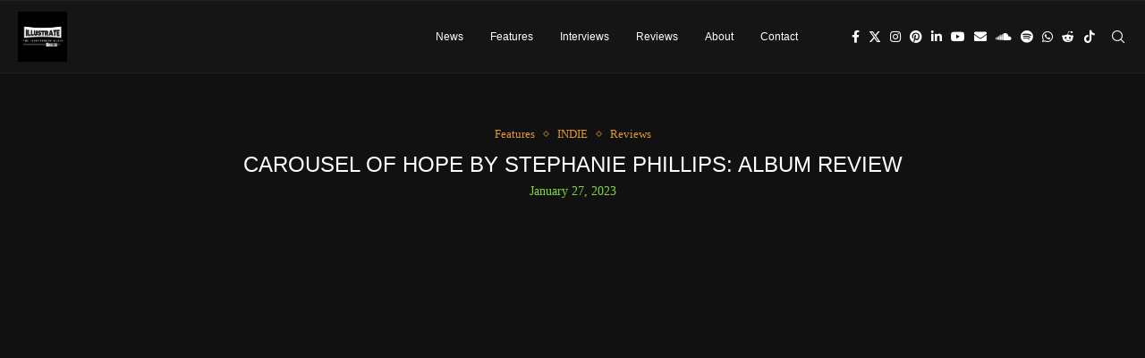

--- FILE ---
content_type: text/html; charset=UTF-8
request_url: https://illustratemagazine.com/carousel-of-hope-by-stephanie-phillips-album-review/
body_size: 119988
content:
<!DOCTYPE html>
<html lang="en-US">
<head><link rel="preconnect" href="https://fonts.gstatic.com" crossorigin /><link rel="dns-prefetch" href="https://fonts.gstatic.com" />
    <meta charset="UTF-8">
    <meta http-equiv="X-UA-Compatible" content="IE=edge">
    <meta name="viewport" content="width=device-width, initial-scale=1">
    <link rel="profile" href="https://gmpg.org/xfn/11"/>
    <link rel="alternate" type="application/rss+xml" title="Illustrate Magazine RSS Feed"
          href="https://illustratemagazine.com/feed/"/>
    <link rel="alternate" type="application/atom+xml" title="Illustrate Magazine Atom Feed"
          href="https://illustratemagazine.com/feed/atom/"/>
    <link rel="pingback" href="https://illustratemagazine.com/xmlrpc.php"/>
    <!--[if lt IE 9]>
	[script_0]
	<![endif]-->
	<script data-cfasync="false" data-no-defer="1" data-no-minify="1" data-no-optimize="1" type="pmdelayedscript" data-rocketlazyloadscript="1">var ewww_webp_supported=!1;function check_webp_feature(A,e){var w;e=void 0!==e?e:function(){},ewww_webp_supported?e(ewww_webp_supported):((w=new Image).onload=function(){ewww_webp_supported=0<w.width&&0<w.height,e&&e(ewww_webp_supported)},w.onerror=function(){e&&e(!1)},w.src="data:image/webp;base64,"+{alpha:"UklGRkoAAABXRUJQVlA4WAoAAAAQAAAAAAAAAAAAQUxQSAwAAAARBxAR/Q9ERP8DAABWUDggGAAAABQBAJ0BKgEAAQAAAP4AAA3AAP7mtQAAAA=="}[A])}check_webp_feature("alpha");</script><script data-cfasync="false" data-no-defer="1" data-no-minify="1" data-no-optimize="1" type="pmdelayedscript" data-rocketlazyloadscript="1">var Arrive=function(c,w){"use strict";if(c.MutationObserver&&"undefined"!=typeof HTMLElement){var r,a=0,u=(r=HTMLElement.prototype.matches||HTMLElement.prototype.webkitMatchesSelector||HTMLElement.prototype.mozMatchesSelector||HTMLElement.prototype.msMatchesSelector,{matchesSelector:function(e,t){return e instanceof HTMLElement&&r.call(e,t)},addMethod:function(e,t,r){var a=e[t];e[t]=function(){return r.length==arguments.length?r.apply(this,arguments):"function"==typeof a?a.apply(this,arguments):void 0}},callCallbacks:function(e,t){t&&t.options.onceOnly&&1==t.firedElems.length&&(e=[e[0]]);for(var r,a=0;r=e[a];a++)r&&r.callback&&r.callback.call(r.elem,r.elem);t&&t.options.onceOnly&&1==t.firedElems.length&&t.me.unbindEventWithSelectorAndCallback.call(t.target,t.selector,t.callback)},checkChildNodesRecursively:function(e,t,r,a){for(var i,n=0;i=e[n];n++)r(i,t,a)&&a.push({callback:t.callback,elem:i}),0<i.childNodes.length&&u.checkChildNodesRecursively(i.childNodes,t,r,a)},mergeArrays:function(e,t){var r,a={};for(r in e)e.hasOwnProperty(r)&&(a[r]=e[r]);for(r in t)t.hasOwnProperty(r)&&(a[r]=t[r]);return a},toElementsArray:function(e){return e=void 0!==e&&("number"!=typeof e.length||e===c)?[e]:e}}),e=(l.prototype.addEvent=function(e,t,r,a){a={target:e,selector:t,options:r,callback:a,firedElems:[]};return this._beforeAdding&&this._beforeAdding(a),this._eventsBucket.push(a),a},l.prototype.removeEvent=function(e){for(var t,r=this._eventsBucket.length-1;t=this._eventsBucket[r];r--)e(t)&&(this._beforeRemoving&&this._beforeRemoving(t),(t=this._eventsBucket.splice(r,1))&&t.length&&(t[0].callback=null))},l.prototype.beforeAdding=function(e){this._beforeAdding=e},l.prototype.beforeRemoving=function(e){this._beforeRemoving=e},l),t=function(i,n){var o=new e,l=this,s={fireOnAttributesModification:!1};return o.beforeAdding(function(t){var e=t.target;e!==c.document&&e!==c||(e=document.getElementsByTagName("html")[0]);var r=new MutationObserver(function(e){n.call(this,e,t)}),a=i(t.options);r.observe(e,a),t.observer=r,t.me=l}),o.beforeRemoving(function(e){e.observer.disconnect()}),this.bindEvent=function(e,t,r){t=u.mergeArrays(s,t);for(var a=u.toElementsArray(this),i=0;i<a.length;i++)o.addEvent(a[i],e,t,r)},this.unbindEvent=function(){var r=u.toElementsArray(this);o.removeEvent(function(e){for(var t=0;t<r.length;t++)if(this===w||e.target===r[t])return!0;return!1})},this.unbindEventWithSelectorOrCallback=function(r){var a=u.toElementsArray(this),i=r,e="function"==typeof r?function(e){for(var t=0;t<a.length;t++)if((this===w||e.target===a[t])&&e.callback===i)return!0;return!1}:function(e){for(var t=0;t<a.length;t++)if((this===w||e.target===a[t])&&e.selector===r)return!0;return!1};o.removeEvent(e)},this.unbindEventWithSelectorAndCallback=function(r,a){var i=u.toElementsArray(this);o.removeEvent(function(e){for(var t=0;t<i.length;t++)if((this===w||e.target===i[t])&&e.selector===r&&e.callback===a)return!0;return!1})},this},i=new function(){var s={fireOnAttributesModification:!1,onceOnly:!1,existing:!1};function n(e,t,r){return!(!u.matchesSelector(e,t.selector)||(e._id===w&&(e._id=a++),-1!=t.firedElems.indexOf(e._id)))&&(t.firedElems.push(e._id),!0)}var c=(i=new t(function(e){var t={attributes:!1,childList:!0,subtree:!0};return e.fireOnAttributesModification&&(t.attributes=!0),t},function(e,i){e.forEach(function(e){var t=e.addedNodes,r=e.target,a=[];null!==t&&0<t.length?u.checkChildNodesRecursively(t,i,n,a):"attributes"===e.type&&n(r,i)&&a.push({callback:i.callback,elem:r}),u.callCallbacks(a,i)})})).bindEvent;return i.bindEvent=function(e,t,r){t=void 0===r?(r=t,s):u.mergeArrays(s,t);var a=u.toElementsArray(this);if(t.existing){for(var i=[],n=0;n<a.length;n++)for(var o=a[n].querySelectorAll(e),l=0;l<o.length;l++)i.push({callback:r,elem:o[l]});if(t.onceOnly&&i.length)return r.call(i[0].elem,i[0].elem);setTimeout(u.callCallbacks,1,i)}c.call(this,e,t,r)},i},o=new function(){var a={};function i(e,t){return u.matchesSelector(e,t.selector)}var n=(o=new t(function(){return{childList:!0,subtree:!0}},function(e,r){e.forEach(function(e){var t=e.removedNodes,e=[];null!==t&&0<t.length&&u.checkChildNodesRecursively(t,r,i,e),u.callCallbacks(e,r)})})).bindEvent;return o.bindEvent=function(e,t,r){t=void 0===r?(r=t,a):u.mergeArrays(a,t),n.call(this,e,t,r)},o};d(HTMLElement.prototype),d(NodeList.prototype),d(HTMLCollection.prototype),d(HTMLDocument.prototype),d(Window.prototype);var n={};return s(i,n,"unbindAllArrive"),s(o,n,"unbindAllLeave"),n}function l(){this._eventsBucket=[],this._beforeAdding=null,this._beforeRemoving=null}function s(e,t,r){u.addMethod(t,r,e.unbindEvent),u.addMethod(t,r,e.unbindEventWithSelectorOrCallback),u.addMethod(t,r,e.unbindEventWithSelectorAndCallback)}function d(e){e.arrive=i.bindEvent,s(i,e,"unbindArrive"),e.leave=o.bindEvent,s(o,e,"unbindLeave")}}(window,void 0),ewww_webp_supported=!1;function check_webp_feature(e,t){var r;ewww_webp_supported?t(ewww_webp_supported):((r=new Image).onload=function(){ewww_webp_supported=0<r.width&&0<r.height,t(ewww_webp_supported)},r.onerror=function(){t(!1)},r.src="data:image/webp;base64,"+{alpha:"UklGRkoAAABXRUJQVlA4WAoAAAAQAAAAAAAAAAAAQUxQSAwAAAARBxAR/Q9ERP8DAABWUDggGAAAABQBAJ0BKgEAAQAAAP4AAA3AAP7mtQAAAA==",animation:"UklGRlIAAABXRUJQVlA4WAoAAAASAAAAAAAAAAAAQU5JTQYAAAD/////AABBTk1GJgAAAAAAAAAAAAAAAAAAAGQAAABWUDhMDQAAAC8AAAAQBxAREYiI/gcA"}[e])}function ewwwLoadImages(e){if(e){for(var t=document.querySelectorAll(".batch-image img, .image-wrapper a, .ngg-pro-masonry-item a, .ngg-galleria-offscreen-seo-wrapper a"),r=0,a=t.length;r<a;r++)ewwwAttr(t[r],"data-src",t[r].getAttribute("data-webp")),ewwwAttr(t[r],"data-thumbnail",t[r].getAttribute("data-webp-thumbnail"));for(var i=document.querySelectorAll("div.woocommerce-product-gallery__image"),r=0,a=i.length;r<a;r++)ewwwAttr(i[r],"data-thumb",i[r].getAttribute("data-webp-thumb"))}for(var n=document.querySelectorAll("video"),r=0,a=n.length;r<a;r++)ewwwAttr(n[r],"poster",e?n[r].getAttribute("data-poster-webp"):n[r].getAttribute("data-poster-image"));for(var o,l=document.querySelectorAll("img.ewww_webp_lazy_load"),r=0,a=l.length;r<a;r++)e&&(ewwwAttr(l[r],"data-lazy-srcset",l[r].getAttribute("data-lazy-srcset-webp")),ewwwAttr(l[r],"data-srcset",l[r].getAttribute("data-srcset-webp")),ewwwAttr(l[r],"data-lazy-src",l[r].getAttribute("data-lazy-src-webp")),ewwwAttr(l[r],"data-src",l[r].getAttribute("data-src-webp")),ewwwAttr(l[r],"data-orig-file",l[r].getAttribute("data-webp-orig-file")),ewwwAttr(l[r],"data-medium-file",l[r].getAttribute("data-webp-medium-file")),ewwwAttr(l[r],"data-large-file",l[r].getAttribute("data-webp-large-file")),null!=(o=l[r].getAttribute("srcset"))&&!1!==o&&o.includes("R0lGOD")&&ewwwAttr(l[r],"src",l[r].getAttribute("data-lazy-src-webp"))),l[r].className=l[r].className.replace(/\bewww_webp_lazy_load\b/,"");for(var s=document.querySelectorAll(".ewww_webp"),r=0,a=s.length;r<a;r++)e?(ewwwAttr(s[r],"srcset",s[r].getAttribute("data-srcset-webp")),ewwwAttr(s[r],"src",s[r].getAttribute("data-src-webp")),ewwwAttr(s[r],"data-orig-file",s[r].getAttribute("data-webp-orig-file")),ewwwAttr(s[r],"data-medium-file",s[r].getAttribute("data-webp-medium-file")),ewwwAttr(s[r],"data-large-file",s[r].getAttribute("data-webp-large-file")),ewwwAttr(s[r],"data-large_image",s[r].getAttribute("data-webp-large_image")),ewwwAttr(s[r],"data-src",s[r].getAttribute("data-webp-src"))):(ewwwAttr(s[r],"srcset",s[r].getAttribute("data-srcset-img")),ewwwAttr(s[r],"src",s[r].getAttribute("data-src-img"))),s[r].className=s[r].className.replace(/\bewww_webp\b/,"ewww_webp_loaded");window.jQuery&&jQuery.fn.isotope&&jQuery.fn.imagesLoaded&&(jQuery(".fusion-posts-container-infinite").imagesLoaded(function(){jQuery(".fusion-posts-container-infinite").hasClass("isotope")&&jQuery(".fusion-posts-container-infinite").isotope()}),jQuery(".fusion-portfolio:not(.fusion-recent-works) .fusion-portfolio-wrapper").imagesLoaded(function(){jQuery(".fusion-portfolio:not(.fusion-recent-works) .fusion-portfolio-wrapper").isotope()}))}function ewwwWebPInit(e){ewwwLoadImages(e),ewwwNggLoadGalleries(e),document.arrive(".ewww_webp",function(){ewwwLoadImages(e)}),document.arrive(".ewww_webp_lazy_load",function(){ewwwLoadImages(e)}),document.arrive("videos",function(){ewwwLoadImages(e)}),"loading"==document.readyState?document.addEventListener("DOMContentLoaded",ewwwJSONParserInit):("undefined"!=typeof galleries&&ewwwNggParseGalleries(e),ewwwWooParseVariations(e))}function ewwwAttr(e,t,r){null!=r&&!1!==r&&e.setAttribute(t,r)}function ewwwJSONParserInit(){"undefined"!=typeof galleries&&check_webp_feature("alpha",ewwwNggParseGalleries),check_webp_feature("alpha",ewwwWooParseVariations)}function ewwwWooParseVariations(e){if(e)for(var t=document.querySelectorAll("form.variations_form"),r=0,a=t.length;r<a;r++){var i=t[r].getAttribute("data-product_variations"),n=!1;try{for(var o in i=JSON.parse(i))void 0!==i[o]&&void 0!==i[o].image&&(void 0!==i[o].image.src_webp&&(i[o].image.src=i[o].image.src_webp,n=!0),void 0!==i[o].image.srcset_webp&&(i[o].image.srcset=i[o].image.srcset_webp,n=!0),void 0!==i[o].image.full_src_webp&&(i[o].image.full_src=i[o].image.full_src_webp,n=!0),void 0!==i[o].image.gallery_thumbnail_src_webp&&(i[o].image.gallery_thumbnail_src=i[o].image.gallery_thumbnail_src_webp,n=!0),void 0!==i[o].image.thumb_src_webp&&(i[o].image.thumb_src=i[o].image.thumb_src_webp,n=!0));n&&ewwwAttr(t[r],"data-product_variations",JSON.stringify(i))}catch(e){}}}function ewwwNggParseGalleries(e){if(e)for(var t in galleries){var r=galleries[t];galleries[t].images_list=ewwwNggParseImageList(r.images_list)}}function ewwwNggLoadGalleries(e){e&&document.addEventListener("ngg.galleria.themeadded",function(e,t){window.ngg_galleria._create_backup=window.ngg_galleria.create,window.ngg_galleria.create=function(e,t){var r=$(e).data("id");return galleries["gallery_"+r].images_list=ewwwNggParseImageList(galleries["gallery_"+r].images_list),window.ngg_galleria._create_backup(e,t)}})}function ewwwNggParseImageList(e){for(var t in e){var r=e[t];if(void 0!==r["image-webp"]&&(e[t].image=r["image-webp"],delete e[t]["image-webp"]),void 0!==r["thumb-webp"]&&(e[t].thumb=r["thumb-webp"],delete e[t]["thumb-webp"]),void 0!==r.full_image_webp&&(e[t].full_image=r.full_image_webp,delete e[t].full_image_webp),void 0!==r.srcsets)for(var a in r.srcsets)nggSrcset=r.srcsets[a],void 0!==r.srcsets[a+"-webp"]&&(e[t].srcsets[a]=r.srcsets[a+"-webp"],delete e[t].srcsets[a+"-webp"]);if(void 0!==r.full_srcsets)for(var i in r.full_srcsets)nggFSrcset=r.full_srcsets[i],void 0!==r.full_srcsets[i+"-webp"]&&(e[t].full_srcsets[i]=r.full_srcsets[i+"-webp"],delete e[t].full_srcsets[i+"-webp"])}return e}check_webp_feature("alpha",ewwwWebPInit);</script><link rel='preconnect' href='https://fonts.googleapis.com' />
<link rel='preconnect' href='https://fonts.gstatic.com' />
<meta http-equiv='x-dns-prefetch-control' content='on'>

<link rel='dns-prefetch' href='//fonts.gstatic.com' />
<link rel='dns-prefetch' href='//s.gravatar.com' />
<link rel='dns-prefetch' href='//www.google-analytics.com' />
<meta name='robots' content='index, follow, max-image-preview:large, max-snippet:-1, max-video-preview:-1' />

	<!-- This site is optimized with the Yoast SEO Premium plugin v26.7 (Yoast SEO v26.8) - https://yoast.com/product/yoast-seo-premium-wordpress/ -->
	<title>Carousel of Hope by Stephanie Phillips: Album Review | Illustrate Magazine</title><link rel="preload" href="https://illustratemagazine.com/wp-content/cache/perfmatters/illustratemagazine.com/css/post.used.css?ver=1765083239" as="style" /><link rel="stylesheet" id="perfmatters-used-css" href="https://illustratemagazine.com/wp-content/cache/perfmatters/illustratemagazine.com/css/post.used.css?ver=1765083239" media="all" /><link rel="stylesheet" id="0c16f85b75abdd9dc92b9d3ea9ac7cdb" data-soledad_pagespeed-delay data-href="https://illustratemagazine.com/wp-content/cache/soledad_pagespeed/css/0c16f85b75abdd9dc92b9d3ea9ac7cdb.css?v=4.9" data-pmdelayedstyle=""><link rel="stylesheet" id="0c16f85b75abdd9dc92b9d3ea9ac7cdb" data-soledad_pagespeed-delay data-href="https://illustratemagazine.com/wp-content/cache/soledad_pagespeed/css/0c16f85b75abdd9dc92b9d3ea9ac7cdb.css?v=4.9" data-pmdelayedstyle=""><noscript><link rel="stylesheet" id="0c16f85b75abdd9dc92b9d3ea9ac7cdb" data-soledad_pagespeed-delay data-href="https://illustratemagazine.com/wp-content/cache/soledad_pagespeed/css/0c16f85b75abdd9dc92b9d3ea9ac7cdb.css?v=4.9" data-pmdelayedstyle=""></noscript>
	<meta name="description" content="Stephanie Phillips is an indie artist who composes wonderful acoustic hymns. Her folksy album “Carousel of Hope” has fourteen calming numbers that are perfect for a quiet walk around fall or kayaking through lush nature during spring." />
	<link rel="canonical" href="https://illustratemagazine.com/carousel-of-hope-by-stephanie-phillips-album-review/" />
	<meta property="og:locale" content="en_US" />
	<meta property="og:type" content="article" />
	<meta property="og:title" content="Carousel of Hope by Stephanie Phillips: Album Review | Illustrate Magazine" />
	<meta property="og:description" content="Carousel of Hope by Stephanie Phillips: Album Review" />
	<meta property="og:url" content="https://illustratemagazine.com/carousel-of-hope-by-stephanie-phillips-album-review/" />
	<meta property="og:site_name" content="Illustrate Magazine" />
	<meta property="article:publisher" content="https://www.facebook.com/illustratemag" />
	<meta property="article:published_time" content="2023-01-27T15:39:12+00:00" />
	<meta property="article:modified_time" content="2023-01-27T15:39:14+00:00" />
	<meta property="og:image" content="https://illustratemagazine.com/wp-content/uploads/2023/01/2-169.jpg" />
	<meta property="og:image:width" content="1080" />
	<meta property="og:image:height" content="937" />
	<meta property="og:image:type" content="image/jpeg" />
	<meta name="author" content="Damien Reid" />
	<meta name="twitter:card" content="summary_large_image" />
	<meta name="twitter:creator" content="@Illustrate_Mag" />
	<meta name="twitter:site" content="@Illustrate_Mag" />
	<meta name="twitter:label1" content="Written by" />
	<meta name="twitter:data1" content="Damien Reid" />
	<meta name="twitter:label2" content="Est. reading time" />
	<meta name="twitter:data2" content="2 minutes" />
	<script type="application/ld+json" class="yoast-schema-graph">{"@context":"https://schema.org","@graph":[{"@type":"NewsArticle","@id":"https://illustratemagazine.com/carousel-of-hope-by-stephanie-phillips-album-review/#article","isPartOf":{"@id":"https://illustratemagazine.com/carousel-of-hope-by-stephanie-phillips-album-review/"},"author":{"name":"Damien Reid","@id":"https://illustratemagazine.com/#/schema/person/18f868ad0052a097f3ddb31a8934f336"},"headline":"Carousel of Hope by Stephanie Phillips: Album Review","datePublished":"2023-01-27T15:39:12+00:00","dateModified":"2023-01-27T15:39:14+00:00","mainEntityOfPage":{"@id":"https://illustratemagazine.com/carousel-of-hope-by-stephanie-phillips-album-review/"},"wordCount":298,"commentCount":0,"publisher":{"@id":"https://illustratemagazine.com/#organization"},"image":{"@id":"https://illustratemagazine.com/carousel-of-hope-by-stephanie-phillips-album-review/#primaryimage"},"thumbnailUrl":"https://illustratemagazine.com/wp-content/uploads/2023/01/2-169.jpg","keywords":["#sustainablecurator","Stephanie Phillips"],"articleSection":["Features","INDIE","Reviews"],"inLanguage":"en-US","potentialAction":[{"@type":"CommentAction","name":"Comment","target":["https://illustratemagazine.com/carousel-of-hope-by-stephanie-phillips-album-review/#respond"]}]},{"@type":"WebPage","@id":"https://illustratemagazine.com/carousel-of-hope-by-stephanie-phillips-album-review/","url":"https://illustratemagazine.com/carousel-of-hope-by-stephanie-phillips-album-review/","name":"Carousel of Hope by Stephanie Phillips: Album Review | Illustrate Magazine","isPartOf":{"@id":"https://illustratemagazine.com/#website"},"primaryImageOfPage":{"@id":"https://illustratemagazine.com/carousel-of-hope-by-stephanie-phillips-album-review/#primaryimage"},"image":{"@id":"https://illustratemagazine.com/carousel-of-hope-by-stephanie-phillips-album-review/#primaryimage"},"thumbnailUrl":"https://illustratemagazine.com/wp-content/uploads/2023/01/2-169.jpg","datePublished":"2023-01-27T15:39:12+00:00","dateModified":"2023-01-27T15:39:14+00:00","description":"Stephanie Phillips is an indie artist who composes wonderful acoustic hymns. Her folksy album “Carousel of Hope” has fourteen calming numbers that are perfect for a quiet walk around fall or kayaking through lush nature during spring.","breadcrumb":{"@id":"https://illustratemagazine.com/carousel-of-hope-by-stephanie-phillips-album-review/#breadcrumb"},"inLanguage":"en-US","potentialAction":[{"@type":"ReadAction","target":["https://illustratemagazine.com/carousel-of-hope-by-stephanie-phillips-album-review/"]}]},{"@type":"ImageObject","inLanguage":"en-US","@id":"https://illustratemagazine.com/carousel-of-hope-by-stephanie-phillips-album-review/#primaryimage","url":"https://illustratemagazine.com/wp-content/uploads/2023/01/2-169.jpg","contentUrl":"https://illustratemagazine.com/wp-content/uploads/2023/01/2-169.jpg","width":1080,"height":937,"caption":"Carousel of Hope by Stephanie Phillips: Album Review"},{"@type":"BreadcrumbList","@id":"https://illustratemagazine.com/carousel-of-hope-by-stephanie-phillips-album-review/#breadcrumb","itemListElement":[{"@type":"ListItem","position":1,"name":"Home","item":"https://illustratemagazine.com/"},{"@type":"ListItem","position":2,"name":"Carousel of Hope by Stephanie Phillips: Album Review"}]},{"@type":"WebSite","@id":"https://illustratemagazine.com/#website","url":"https://illustratemagazine.com/","name":"Illustrate Magazine","description":"The Independent Music Magazine","publisher":{"@id":"https://illustratemagazine.com/#organization"},"potentialAction":[{"@type":"SearchAction","target":{"@type":"EntryPoint","urlTemplate":"https://illustratemagazine.com/?s={search_term_string}"},"query-input":{"@type":"PropertyValueSpecification","valueRequired":true,"valueName":"search_term_string"}}],"inLanguage":"en-US"},{"@type":"Organization","@id":"https://illustratemagazine.com/#organization","name":"Illustrate Media","url":"https://illustratemagazine.com/","logo":{"@type":"ImageObject","inLanguage":"en-US","@id":"https://illustratemagazine.com/#/schema/logo/image/","url":"https://illustratemagazine.com/wp-content/uploads/2023/01/Illustrate-Media-Normal-Seal-Transparent.png","contentUrl":"https://illustratemagazine.com/wp-content/uploads/2023/01/Illustrate-Media-Normal-Seal-Transparent.png","width":1536,"height":1920,"caption":"Illustrate Media"},"image":{"@id":"https://illustratemagazine.com/#/schema/logo/image/"},"sameAs":["https://www.facebook.com/illustratemag","https://x.com/Illustrate_Mag","https://mastodon.social/@illustratemagazine","https://www.instagram.com/illustratemagazine/","https://www.pinterest.com/illustratemagazine/","https://www.youtube.com/channel/UCIbLKeI0p0Wg_JU7aN2wzSw","https://open.spotify.com/user/31zqismf3mslgwdql7h2z2rxf4om","https://www.reddit.com/user/illustratemagazine","https://app.musosoup.com/submit/IllustrateMagazine","https://www.linkedin.com/company/illustratemagazine/","https://www.tiktok.com/@illustratemagazine"]},{"@type":"Person","@id":"https://illustratemagazine.com/#/schema/person/18f868ad0052a097f3ddb31a8934f336","name":"Damien Reid","image":{"@type":"ImageObject","inLanguage":"en-US","@id":"https://illustratemagazine.com/#/schema/person/image/","url":"https://secure.gravatar.com/avatar/746a553bdbffec52a392a954ad747d666597033516af3772213e596a7fd1dc01?s=96&d=mm&r=g","contentUrl":"https://secure.gravatar.com/avatar/746a553bdbffec52a392a954ad747d666597033516af3772213e596a7fd1dc01?s=96&d=mm&r=g","caption":"Damien Reid"},"sameAs":["https://illustratemagazine.com"]}]}</script>
	<!-- / Yoast SEO Premium plugin. -->


<link rel='dns-prefetch' href='//js.hs-scripts.com' />
<link rel='dns-prefetch' href='//www.googletagmanager.com' />

<link rel='dns-prefetch' href='//pagead2.googlesyndication.com' />
<link rel='dns-prefetch' href='//fundingchoicesmessages.google.com' />
<link href='https://fonts.gstatic.com' crossorigin rel='preconnect' />
<style id='wp-img-auto-sizes-contain-inline-css' type='text/css'>
img:is([sizes=auto i],[sizes^="auto," i]){contain-intrinsic-size:3000px 1500px}
/*# sourceURL=wp-img-auto-sizes-contain-inline-css */
</style>
<link rel="stylesheet" id="penci-folding-css" media="all" data-soledad_pagespeed-delay data-href="https://illustratemagazine.com/wp-content/cache/soledad_pagespeed/css/7483d1b1f4f9838023e5e84b4463e50b.css?v=4.9" data-pmdelayedstyle="">
<style id='soledad_pagespeed-wp-block-library-css'>@charset "UTF-8";:where(.wp-block-button__link){border-radius:9999px;box-shadow:none;padding:calc(.667em + 2px) calc(1.333em + 2px);text-decoration:none;}:root :where(.wp-block-button .wp-block-button__link.is-style-outline),:root :where(.wp-block-button.is-style-outline>.wp-block-button__link){border:2px solid;padding:.667em 1.333em;}:root :where(.wp-block-button .wp-block-button__link.is-style-outline:not(.has-text-color)),:root :where(.wp-block-button.is-style-outline>.wp-block-button__link:not(.has-text-color)){color:currentColor;}:root :where(.wp-block-button .wp-block-button__link.is-style-outline:not(.has-background)),:root :where(.wp-block-button.is-style-outline>.wp-block-button__link:not(.has-background)){background-color:initial;background-image:none;}:where(.wp-block-columns){margin-bottom:1.75em;}:where(.wp-block-columns.has-background){padding:1.25em 2.375em;}:where(.wp-block-post-comments input[type=submit]){border:none;}:where(.wp-block-cover-image:not(.has-text-color)),:where(.wp-block-cover:not(.has-text-color)){color:#fff;}:where(.wp-block-cover-image.is-light:not(.has-text-color)),:where(.wp-block-cover.is-light:not(.has-text-color)){color:#000;}:root :where(.wp-block-cover h1:not(.has-text-color)),:root :where(.wp-block-cover h2:not(.has-text-color)),:root :where(.wp-block-cover h3:not(.has-text-color)),:root :where(.wp-block-cover h4:not(.has-text-color)),:root :where(.wp-block-cover h5:not(.has-text-color)),:root :where(.wp-block-cover h6:not(.has-text-color)),:root :where(.wp-block-cover p:not(.has-text-color)){color:inherit;}.wp-block-embed{overflow-wrap:break-word;}.wp-block-embed :where(figcaption){margin-bottom:1em;margin-top:.5em;}.wp-block-embed iframe{max-width:100%;}.wp-block-embed__wrapper{position:relative;}:where(.wp-block-file){margin-bottom:1.5em;}:where(.wp-block-file__button){border-radius:2em;display:inline-block;padding:.5em 1em;}:where(.wp-block-file__button):where(a):active,:where(.wp-block-file__button):where(a):focus,:where(.wp-block-file__button):where(a):hover,:where(.wp-block-file__button):where(a):visited{box-shadow:none;color:#fff;opacity:.85;text-decoration:none;}:where(.wp-block-form-input__input){font-size:1em;margin-bottom:.5em;padding:0 .5em;}:where(.wp-block-form-input__input)[type=date],:where(.wp-block-form-input__input)[type=datetime-local],:where(.wp-block-form-input__input)[type=datetime],:where(.wp-block-form-input__input)[type=email],:where(.wp-block-form-input__input)[type=month],:where(.wp-block-form-input__input)[type=number],:where(.wp-block-form-input__input)[type=password],:where(.wp-block-form-input__input)[type=search],:where(.wp-block-form-input__input)[type=tel],:where(.wp-block-form-input__input)[type=text],:where(.wp-block-form-input__input)[type=time],:where(.wp-block-form-input__input)[type=url],:where(.wp-block-form-input__input)[type=week]{border-style:solid;border-width:1px;line-height:2;min-height:2em;}.wp-block-group{box-sizing:border-box;}:where(.wp-block-group.wp-block-group-is-layout-constrained){position:relative;}.wp-block-image>a,.wp-block-image>figure>a{display:inline-block;}.wp-block-image img{box-sizing:border-box;height:auto;max-width:100%;vertical-align:bottom;}.wp-block-image[style*=border-radius] img,.wp-block-image[style*=border-radius]>a{border-radius:inherit;}.wp-block-image.aligncenter{text-align:center;}.wp-block-image .aligncenter,.wp-block-image .alignleft,.wp-block-image .alignright,.wp-block-image.aligncenter,.wp-block-image.alignleft,.wp-block-image.alignright{display:table;}.wp-block-image .aligncenter{margin-left:auto;margin-right:auto;}.wp-block-image :where(figcaption){margin-bottom:1em;margin-top:.5em;}.wp-block-image figure{margin:0;}@keyframes show-content-image{0%{visibility:hidden;}99%{visibility:hidden;}to{visibility:visible;}}@keyframes turn-on-visibility{0%{opacity:0;}to{opacity:1;}}@keyframes turn-off-visibility{0%{opacity:1;visibility:visible;}99%{opacity:0;visibility:visible;}to{opacity:0;visibility:hidden;}}@keyframes lightbox-zoom-in{0%{transform:translate(calc(( -100vw + var(--wp--lightbox-scrollbar-width) ) / 2 + var(--wp--lightbox-initial-left-position)),calc(-50vh + var(--wp--lightbox-initial-top-position))) scale(var(--wp--lightbox-scale));}to{transform:translate(-50%,-50%) scale(1);}}@keyframes lightbox-zoom-out{0%{transform:translate(-50%,-50%) scale(1);visibility:visible;}99%{visibility:visible;}to{transform:translate(calc(( -100vw + var(--wp--lightbox-scrollbar-width) ) / 2 + var(--wp--lightbox-initial-left-position)),calc(-50vh + var(--wp--lightbox-initial-top-position))) scale(var(--wp--lightbox-scale));visibility:hidden;}}:where(.wp-block-latest-comments:not([style*=line-height] .wp-block-latest-comments__comment)){line-height:1.1;}:where(.wp-block-latest-comments:not([style*=line-height] .wp-block-latest-comments__comment-excerpt p)){line-height:1.8;}:root :where(.wp-block-latest-posts.is-grid){padding:0;}:root :where(.wp-block-latest-posts.wp-block-latest-posts__list){padding-left:0;}ol,ul{box-sizing:border-box;}:root :where(.wp-block-list.has-background){padding:1.25em 2.375em;}:where(.wp-block-navigation.has-background .wp-block-navigation-item a:not(.wp-element-button)),:where(.wp-block-navigation.has-background .wp-block-navigation-submenu a:not(.wp-element-button)){padding:.5em 1em;}:where(.wp-block-navigation .wp-block-navigation__submenu-container .wp-block-navigation-item a:not(.wp-element-button)),:where(.wp-block-navigation .wp-block-navigation__submenu-container .wp-block-navigation-submenu a:not(.wp-element-button)),:where(.wp-block-navigation .wp-block-navigation__submenu-container .wp-block-navigation-submenu button.wp-block-navigation-item__content),:where(.wp-block-navigation .wp-block-navigation__submenu-container .wp-block-pages-list__item button.wp-block-navigation-item__content){padding:.5em 1em;}@keyframes overlay-menu__fade-in-animation{0%{opacity:0;transform:translateY(.5em);}to{opacity:1;transform:translateY(0);}}:root :where(p.has-background){padding:1.25em 2.375em;}:where(p.has-text-color:not(.has-link-color)) a{color:inherit;}:where(.wp-block-post-comments-form input:not([type=submit])),:where(.wp-block-post-comments-form textarea){border:1px solid #949494;font-family:inherit;font-size:1em;}:where(.wp-block-post-comments-form input:where(:not([type=submit]):not([type=checkbox]))),:where(.wp-block-post-comments-form textarea){padding:calc(.667em + 2px);}:where(.wp-block-post-excerpt){box-sizing:border-box;margin-bottom:var(--wp--style--block-gap);margin-top:var(--wp--style--block-gap);}:where(.wp-block-preformatted.has-background){padding:1.25em 2.375em;}:where(.wp-block-search__button){border:1px solid #ccc;padding:6px 10px;}:where(.wp-block-search__input){appearance:none;border:1px solid #949494;flex-grow:1;font-family:inherit;font-size:inherit;font-style:inherit;font-weight:inherit;letter-spacing:inherit;line-height:inherit;margin-left:0;margin-right:0;min-width:3rem;padding:8px;text-decoration:unset !important;text-transform:inherit;}:where(.wp-block-search__button-inside .wp-block-search__inside-wrapper){background-color:#fff;border:1px solid #949494;box-sizing:border-box;padding:4px;}:where(.wp-block-search__button-inside .wp-block-search__inside-wrapper) :where(.wp-block-search__button){padding:4px 8px;}:root :where(.wp-block-separator.is-style-dots){height:auto;line-height:1;text-align:center;}:root :where(.wp-block-separator.is-style-dots):before{color:currentColor;content:"···";font-family:serif;font-size:1.5em;letter-spacing:2em;padding-left:2em;}:root :where(.wp-block-site-logo.is-style-rounded){border-radius:9999px;}:root :where(.wp-block-social-links .wp-social-link a){padding:.25em;}:root :where(.wp-block-social-links.is-style-logos-only .wp-social-link a){padding:0;}:root :where(.wp-block-social-links.is-style-pill-shape .wp-social-link a){padding-left:.6666666667em;padding-right:.6666666667em;}:root :where(.wp-block-tag-cloud.is-style-outline){display:flex;flex-wrap:wrap;gap:1ch;}:root :where(.wp-block-tag-cloud.is-style-outline a){border:1px solid;font-size:unset !important;margin-right:0;padding:1ch 2ch;text-decoration:none !important;}:root :where(.wp-block-table-of-contents){box-sizing:border-box;}:where(.wp-block-term-description){box-sizing:border-box;margin-bottom:var(--wp--style--block-gap);margin-top:var(--wp--style--block-gap);}:where(pre.wp-block-verse){font-family:inherit;}.editor-styles-wrapper,.entry-content{counter-reset:footnotes;}a[data-fn].fn{counter-increment:footnotes;display:inline-flex;font-size:smaller;text-decoration:none;text-indent:-9999999px;vertical-align:super;}a[data-fn].fn:after{content:"[" counter(footnotes) "]";float:left;text-indent:0;}:root{--wp-block-synced-color:#7a00df;--wp-block-synced-color--rgb:122,0,223;--wp-bound-block-color:var(--wp-block-synced-color);--wp-editor-canvas-background:#ddd;--wp-admin-theme-color:#007cba;--wp-admin-theme-color--rgb:0,124,186;--wp-admin-theme-color-darker-10:#006ba1;--wp-admin-theme-color-darker-10--rgb:0,107,160.5;--wp-admin-theme-color-darker-20:#005a87;--wp-admin-theme-color-darker-20--rgb:0,90,135;--wp-admin-border-width-focus:2px;}@media (min-resolution:192dpi) { :root{--wp-admin-border-width-focus:1.5px;} }:root{--wp--preset--font-size--normal:16px;--wp--preset--font-size--huge:42px;}.has-text-align-center{text-align:center;}.aligncenter{clear:both;}html :where(.has-border-color){border-style:solid;}html :where([style*=border-top-color]){border-top-style:solid;}html :where([style*=border-right-color]){border-right-style:solid;}html :where([style*=border-bottom-color]){border-bottom-style:solid;}html :where([style*=border-left-color]){border-left-style:solid;}html :where([style*=border-width]){border-style:solid;}html :where([style*=border-top-width]){border-top-style:solid;}html :where([style*=border-right-width]){border-right-style:solid;}html :where([style*=border-bottom-width]){border-bottom-style:solid;}html :where([style*=border-left-width]){border-left-style:solid;}html :where(img[class*=wp-image-]){height:auto;max-width:100%;}:where(figure){margin:0 0 1em;}html :where(.is-position-sticky){--wp-admin--admin-bar--position-offset:var(--wp-admin--admin-bar--height,0px);}@media screen and (max-width:600px) { html :where(.is-position-sticky){--wp-admin--admin-bar--position-offset:0px;} }</style><link rel="stylesheet" id="wp-block-library-css" media="all" data-soledad_pagespeed-delay data-href="https://illustratemagazine.com/wp-includes/css/dist/block-library/style.min.css" data-pmdelayedstyle="">
<style id='wp-block-library-theme-inline-css' type='text/css'>
.wp-block-audio :where(figcaption){color:#555;font-size:13px;text-align:center}.is-dark-theme .wp-block-audio :where(figcaption){color:#ffffffa6}.wp-block-audio{margin:0 0 1em}.wp-block-code{border:1px solid #ccc;border-radius:4px;font-family:Menlo,Consolas,monaco,monospace;padding:.8em 1em}.wp-block-embed :where(figcaption){color:#555;font-size:13px;text-align:center}.is-dark-theme .wp-block-embed :where(figcaption){color:#ffffffa6}.wp-block-embed{margin:0 0 1em}.blocks-gallery-caption{color:#555;font-size:13px;text-align:center}.is-dark-theme .blocks-gallery-caption{color:#ffffffa6}:root :where(.wp-block-image figcaption){color:#555;font-size:13px;text-align:center}.is-dark-theme :root :where(.wp-block-image figcaption){color:#ffffffa6}.wp-block-image{margin:0 0 1em}.wp-block-pullquote{border-bottom:4px solid;border-top:4px solid;color:currentColor;margin-bottom:1.75em}.wp-block-pullquote :where(cite),.wp-block-pullquote :where(footer),.wp-block-pullquote__citation{color:currentColor;font-size:.8125em;font-style:normal;text-transform:uppercase}.wp-block-quote{border-left:.25em solid;margin:0 0 1.75em;padding-left:1em}.wp-block-quote cite,.wp-block-quote footer{color:currentColor;font-size:.8125em;font-style:normal;position:relative}.wp-block-quote:where(.has-text-align-right){border-left:none;border-right:.25em solid;padding-left:0;padding-right:1em}.wp-block-quote:where(.has-text-align-center){border:none;padding-left:0}.wp-block-quote.is-large,.wp-block-quote.is-style-large,.wp-block-quote:where(.is-style-plain){border:none}.wp-block-search .wp-block-search__label{font-weight:700}.wp-block-search__button{border:1px solid #ccc;padding:.375em .625em}:where(.wp-block-group.has-background){padding:1.25em 2.375em}.wp-block-separator.has-css-opacity{opacity:.4}.wp-block-separator{border:none;border-bottom:2px solid;margin-left:auto;margin-right:auto}.wp-block-separator.has-alpha-channel-opacity{opacity:1}.wp-block-separator:not(.is-style-wide):not(.is-style-dots){width:100px}.wp-block-separator.has-background:not(.is-style-dots){border-bottom:none;height:1px}.wp-block-separator.has-background:not(.is-style-wide):not(.is-style-dots){height:2px}.wp-block-table{margin:0 0 1em}.wp-block-table td,.wp-block-table th{word-break:normal}.wp-block-table :where(figcaption){color:#555;font-size:13px;text-align:center}.is-dark-theme .wp-block-table :where(figcaption){color:#ffffffa6}.wp-block-video :where(figcaption){color:#555;font-size:13px;text-align:center}.is-dark-theme .wp-block-video :where(figcaption){color:#ffffffa6}.wp-block-video{margin:0 0 1em}:root :where(.wp-block-template-part.has-background){margin-bottom:0;margin-top:0;padding:1.25em 2.375em}
/*# sourceURL=/wp-includes/css/dist/block-library/theme.min.css */
</style>
<style id='classic-theme-styles-inline-css' type='text/css'>
/*! This file is auto-generated */
.wp-block-button__link{color:#fff;background-color:#32373c;border-radius:9999px;box-shadow:none;text-decoration:none;padding:calc(.667em + 2px) calc(1.333em + 2px);font-size:1.125em}.wp-block-file__button{background:#32373c;color:#fff;text-decoration:none}
/*# sourceURL=/wp-includes/css/classic-themes.min.css */
</style>
<style id='block-soledad-style-inline-css' type='text/css'>
.pchead-e-block{--pcborder-cl:#dedede;--pcaccent-cl:#6eb48c}.heading1-style-1>h1,.heading1-style-2>h1,.heading2-style-1>h2,.heading2-style-2>h2,.heading3-style-1>h3,.heading3-style-2>h3,.heading4-style-1>h4,.heading4-style-2>h4,.heading5-style-1>h5,.heading5-style-2>h5{padding-bottom:8px;border-bottom:1px solid var(--pcborder-cl);overflow:hidden}.heading1-style-2>h1,.heading2-style-2>h2,.heading3-style-2>h3,.heading4-style-2>h4,.heading5-style-2>h5{border-bottom-width:0;position:relative}.heading1-style-2>h1:before,.heading2-style-2>h2:before,.heading3-style-2>h3:before,.heading4-style-2>h4:before,.heading5-style-2>h5:before{content:'';width:50px;height:2px;bottom:0;left:0;z-index:2;background:var(--pcaccent-cl);position:absolute}.heading1-style-2>h1:after,.heading2-style-2>h2:after,.heading3-style-2>h3:after,.heading4-style-2>h4:after,.heading5-style-2>h5:after{content:'';width:100%;height:2px;bottom:0;left:20px;z-index:1;background:var(--pcborder-cl);position:absolute}.heading1-style-3>h1,.heading1-style-4>h1,.heading2-style-3>h2,.heading2-style-4>h2,.heading3-style-3>h3,.heading3-style-4>h3,.heading4-style-3>h4,.heading4-style-4>h4,.heading5-style-3>h5,.heading5-style-4>h5{position:relative;padding-left:20px}.heading1-style-3>h1:before,.heading1-style-4>h1:before,.heading2-style-3>h2:before,.heading2-style-4>h2:before,.heading3-style-3>h3:before,.heading3-style-4>h3:before,.heading4-style-3>h4:before,.heading4-style-4>h4:before,.heading5-style-3>h5:before,.heading5-style-4>h5:before{width:10px;height:100%;content:'';position:absolute;top:0;left:0;bottom:0;background:var(--pcaccent-cl)}.heading1-style-4>h1,.heading2-style-4>h2,.heading3-style-4>h3,.heading4-style-4>h4,.heading5-style-4>h5{padding:10px 20px;background:#f1f1f1}.heading1-style-5>h1,.heading2-style-5>h2,.heading3-style-5>h3,.heading4-style-5>h4,.heading5-style-5>h5{position:relative;z-index:1}.heading1-style-5>h1:before,.heading2-style-5>h2:before,.heading3-style-5>h3:before,.heading4-style-5>h4:before,.heading5-style-5>h5:before{content:"";position:absolute;left:0;bottom:0;width:200px;height:50%;transform:skew(-25deg) translateX(0);background:var(--pcaccent-cl);z-index:-1;opacity:.4}.heading1-style-6>h1,.heading2-style-6>h2,.heading3-style-6>h3,.heading4-style-6>h4,.heading5-style-6>h5{text-decoration:underline;text-underline-offset:2px;text-decoration-thickness:4px;text-decoration-color:var(--pcaccent-cl)}
/*# sourceURL=https://illustratemagazine.com/wp-content/themes/soledad/inc/block/heading-styles/build/style.min.css */
</style>
<style id='global-styles-inline-css' type='text/css'>
:root{--wp--preset--aspect-ratio--square: 1;--wp--preset--aspect-ratio--4-3: 4/3;--wp--preset--aspect-ratio--3-4: 3/4;--wp--preset--aspect-ratio--3-2: 3/2;--wp--preset--aspect-ratio--2-3: 2/3;--wp--preset--aspect-ratio--16-9: 16/9;--wp--preset--aspect-ratio--9-16: 9/16;--wp--preset--color--black: #000000;--wp--preset--color--cyan-bluish-gray: #abb8c3;--wp--preset--color--white: #ffffff;--wp--preset--color--pale-pink: #f78da7;--wp--preset--color--vivid-red: #cf2e2e;--wp--preset--color--luminous-vivid-orange: #ff6900;--wp--preset--color--luminous-vivid-amber: #fcb900;--wp--preset--color--light-green-cyan: #7bdcb5;--wp--preset--color--vivid-green-cyan: #00d084;--wp--preset--color--pale-cyan-blue: #8ed1fc;--wp--preset--color--vivid-cyan-blue: #0693e3;--wp--preset--color--vivid-purple: #9b51e0;--wp--preset--gradient--vivid-cyan-blue-to-vivid-purple: linear-gradient(135deg,rgb(6,147,227) 0%,rgb(155,81,224) 100%);--wp--preset--gradient--light-green-cyan-to-vivid-green-cyan: linear-gradient(135deg,rgb(122,220,180) 0%,rgb(0,208,130) 100%);--wp--preset--gradient--luminous-vivid-amber-to-luminous-vivid-orange: linear-gradient(135deg,rgb(252,185,0) 0%,rgb(255,105,0) 100%);--wp--preset--gradient--luminous-vivid-orange-to-vivid-red: linear-gradient(135deg,rgb(255,105,0) 0%,rgb(207,46,46) 100%);--wp--preset--gradient--very-light-gray-to-cyan-bluish-gray: linear-gradient(135deg,rgb(238,238,238) 0%,rgb(169,184,195) 100%);--wp--preset--gradient--cool-to-warm-spectrum: linear-gradient(135deg,rgb(74,234,220) 0%,rgb(151,120,209) 20%,rgb(207,42,186) 40%,rgb(238,44,130) 60%,rgb(251,105,98) 80%,rgb(254,248,76) 100%);--wp--preset--gradient--blush-light-purple: linear-gradient(135deg,rgb(255,206,236) 0%,rgb(152,150,240) 100%);--wp--preset--gradient--blush-bordeaux: linear-gradient(135deg,rgb(254,205,165) 0%,rgb(254,45,45) 50%,rgb(107,0,62) 100%);--wp--preset--gradient--luminous-dusk: linear-gradient(135deg,rgb(255,203,112) 0%,rgb(199,81,192) 50%,rgb(65,88,208) 100%);--wp--preset--gradient--pale-ocean: linear-gradient(135deg,rgb(255,245,203) 0%,rgb(182,227,212) 50%,rgb(51,167,181) 100%);--wp--preset--gradient--electric-grass: linear-gradient(135deg,rgb(202,248,128) 0%,rgb(113,206,126) 100%);--wp--preset--gradient--midnight: linear-gradient(135deg,rgb(2,3,129) 0%,rgb(40,116,252) 100%);--wp--preset--font-size--small: 12px;--wp--preset--font-size--medium: 20px;--wp--preset--font-size--large: 32px;--wp--preset--font-size--x-large: 42px;--wp--preset--font-size--normal: 14px;--wp--preset--font-size--huge: 42px;--wp--preset--spacing--20: 0.44rem;--wp--preset--spacing--30: 0.67rem;--wp--preset--spacing--40: 1rem;--wp--preset--spacing--50: 1.5rem;--wp--preset--spacing--60: 2.25rem;--wp--preset--spacing--70: 3.38rem;--wp--preset--spacing--80: 5.06rem;--wp--preset--shadow--natural: 6px 6px 9px rgba(0, 0, 0, 0.2);--wp--preset--shadow--deep: 12px 12px 50px rgba(0, 0, 0, 0.4);--wp--preset--shadow--sharp: 6px 6px 0px rgba(0, 0, 0, 0.2);--wp--preset--shadow--outlined: 6px 6px 0px -3px rgb(255, 255, 255), 6px 6px rgb(0, 0, 0);--wp--preset--shadow--crisp: 6px 6px 0px rgb(0, 0, 0);}:where(.is-layout-flex){gap: 0.5em;}:where(.is-layout-grid){gap: 0.5em;}body .is-layout-flex{display: flex;}.is-layout-flex{flex-wrap: wrap;align-items: center;}.is-layout-flex > :is(*, div){margin: 0;}body .is-layout-grid{display: grid;}.is-layout-grid > :is(*, div){margin: 0;}:where(.wp-block-columns.is-layout-flex){gap: 2em;}:where(.wp-block-columns.is-layout-grid){gap: 2em;}:where(.wp-block-post-template.is-layout-flex){gap: 1.25em;}:where(.wp-block-post-template.is-layout-grid){gap: 1.25em;}.has-black-color{color: var(--wp--preset--color--black) !important;}.has-cyan-bluish-gray-color{color: var(--wp--preset--color--cyan-bluish-gray) !important;}.has-white-color{color: var(--wp--preset--color--white) !important;}.has-pale-pink-color{color: var(--wp--preset--color--pale-pink) !important;}.has-vivid-red-color{color: var(--wp--preset--color--vivid-red) !important;}.has-luminous-vivid-orange-color{color: var(--wp--preset--color--luminous-vivid-orange) !important;}.has-luminous-vivid-amber-color{color: var(--wp--preset--color--luminous-vivid-amber) !important;}.has-light-green-cyan-color{color: var(--wp--preset--color--light-green-cyan) !important;}.has-vivid-green-cyan-color{color: var(--wp--preset--color--vivid-green-cyan) !important;}.has-pale-cyan-blue-color{color: var(--wp--preset--color--pale-cyan-blue) !important;}.has-vivid-cyan-blue-color{color: var(--wp--preset--color--vivid-cyan-blue) !important;}.has-vivid-purple-color{color: var(--wp--preset--color--vivid-purple) !important;}.has-black-background-color{background-color: var(--wp--preset--color--black) !important;}.has-cyan-bluish-gray-background-color{background-color: var(--wp--preset--color--cyan-bluish-gray) !important;}.has-white-background-color{background-color: var(--wp--preset--color--white) !important;}.has-pale-pink-background-color{background-color: var(--wp--preset--color--pale-pink) !important;}.has-vivid-red-background-color{background-color: var(--wp--preset--color--vivid-red) !important;}.has-luminous-vivid-orange-background-color{background-color: var(--wp--preset--color--luminous-vivid-orange) !important;}.has-luminous-vivid-amber-background-color{background-color: var(--wp--preset--color--luminous-vivid-amber) !important;}.has-light-green-cyan-background-color{background-color: var(--wp--preset--color--light-green-cyan) !important;}.has-vivid-green-cyan-background-color{background-color: var(--wp--preset--color--vivid-green-cyan) !important;}.has-pale-cyan-blue-background-color{background-color: var(--wp--preset--color--pale-cyan-blue) !important;}.has-vivid-cyan-blue-background-color{background-color: var(--wp--preset--color--vivid-cyan-blue) !important;}.has-vivid-purple-background-color{background-color: var(--wp--preset--color--vivid-purple) !important;}.has-black-border-color{border-color: var(--wp--preset--color--black) !important;}.has-cyan-bluish-gray-border-color{border-color: var(--wp--preset--color--cyan-bluish-gray) !important;}.has-white-border-color{border-color: var(--wp--preset--color--white) !important;}.has-pale-pink-border-color{border-color: var(--wp--preset--color--pale-pink) !important;}.has-vivid-red-border-color{border-color: var(--wp--preset--color--vivid-red) !important;}.has-luminous-vivid-orange-border-color{border-color: var(--wp--preset--color--luminous-vivid-orange) !important;}.has-luminous-vivid-amber-border-color{border-color: var(--wp--preset--color--luminous-vivid-amber) !important;}.has-light-green-cyan-border-color{border-color: var(--wp--preset--color--light-green-cyan) !important;}.has-vivid-green-cyan-border-color{border-color: var(--wp--preset--color--vivid-green-cyan) !important;}.has-pale-cyan-blue-border-color{border-color: var(--wp--preset--color--pale-cyan-blue) !important;}.has-vivid-cyan-blue-border-color{border-color: var(--wp--preset--color--vivid-cyan-blue) !important;}.has-vivid-purple-border-color{border-color: var(--wp--preset--color--vivid-purple) !important;}.has-vivid-cyan-blue-to-vivid-purple-gradient-background{background: var(--wp--preset--gradient--vivid-cyan-blue-to-vivid-purple) !important;}.has-light-green-cyan-to-vivid-green-cyan-gradient-background{background: var(--wp--preset--gradient--light-green-cyan-to-vivid-green-cyan) !important;}.has-luminous-vivid-amber-to-luminous-vivid-orange-gradient-background{background: var(--wp--preset--gradient--luminous-vivid-amber-to-luminous-vivid-orange) !important;}.has-luminous-vivid-orange-to-vivid-red-gradient-background{background: var(--wp--preset--gradient--luminous-vivid-orange-to-vivid-red) !important;}.has-very-light-gray-to-cyan-bluish-gray-gradient-background{background: var(--wp--preset--gradient--very-light-gray-to-cyan-bluish-gray) !important;}.has-cool-to-warm-spectrum-gradient-background{background: var(--wp--preset--gradient--cool-to-warm-spectrum) !important;}.has-blush-light-purple-gradient-background{background: var(--wp--preset--gradient--blush-light-purple) !important;}.has-blush-bordeaux-gradient-background{background: var(--wp--preset--gradient--blush-bordeaux) !important;}.has-luminous-dusk-gradient-background{background: var(--wp--preset--gradient--luminous-dusk) !important;}.has-pale-ocean-gradient-background{background: var(--wp--preset--gradient--pale-ocean) !important;}.has-electric-grass-gradient-background{background: var(--wp--preset--gradient--electric-grass) !important;}.has-midnight-gradient-background{background: var(--wp--preset--gradient--midnight) !important;}.has-small-font-size{font-size: var(--wp--preset--font-size--small) !important;}.has-medium-font-size{font-size: var(--wp--preset--font-size--medium) !important;}.has-large-font-size{font-size: var(--wp--preset--font-size--large) !important;}.has-x-large-font-size{font-size: var(--wp--preset--font-size--x-large) !important;}
:where(.wp-block-post-template.is-layout-flex){gap: 1.25em;}:where(.wp-block-post-template.is-layout-grid){gap: 1.25em;}
:where(.wp-block-term-template.is-layout-flex){gap: 1.25em;}:where(.wp-block-term-template.is-layout-grid){gap: 1.25em;}
:where(.wp-block-columns.is-layout-flex){gap: 2em;}:where(.wp-block-columns.is-layout-grid){gap: 2em;}
:root :where(.wp-block-pullquote){font-size: 1.5em;line-height: 1.6;}
/*# sourceURL=global-styles-inline-css */
</style>
<link rel="stylesheet" id="penci-review-css" media="all" data-soledad_pagespeed-delay data-href="https://illustratemagazine.com/wp-content/cache/soledad_pagespeed/css/6988c9837ef54ecb95c41c4370d2b5ad.css?v=4.9" data-pmdelayedstyle="">

<style id='soledad_pagespeed-sr7css-css'>body{--sr-7-css-loaded:1;}@keyframes tp-rotateplane{0%{transform:perspective(120px) rotateX(0) rotateY(0);}50%{transform:perspective(120px) rotateX(-180.1deg) rotateY(0);}100%{transform:perspective(120px) rotateX(-180deg) rotateY(-179.9deg);}}@keyframes tp-fade-in{0%{opacity:0;}20%{opacity:0;}100%{opacity:100;}}@keyframes tp-rotate{100%{transform:rotate(360deg);}}</style><link rel="stylesheet" id="sr7css-css" media="all" data-soledad_pagespeed-delay data-href="https://illustratemagazine.com/wp-content/plugins/revslider/public/css/sr7.css" data-pmdelayedstyle="">
<link rel="stylesheet" id="social_share_with_floating_bar-frontend-css" media="all" data-soledad_pagespeed-delay data-href="https://illustratemagazine.com/wp-content/cache/soledad_pagespeed/css/c024b07593fda7837f2f2a7f84a73097.css?v=4.9" data-pmdelayedstyle="">
<style id='soledad_pagespeed-mc4wp-form-themes-css'>.mc4wp-form input[name^=_mc4wp_honey]{display:none !important;}.mc4wp-form-theme{margin:1em 0;}.mc4wp-form-theme label,.mc4wp-form-theme input{box-sizing:border-box;cursor:auto;vertical-align:baseline;width:auto;height:auto;line-height:normal;display:block;}.mc4wp-form-theme label:after,.mc4wp-form-theme input:after{content:"";clear:both;display:table;}.mc4wp-form-theme label{margin-bottom:6px;font-weight:700;display:block;}.mc4wp-form-theme input[type=text],.mc4wp-form-theme input[type=email],.mc4wp-form-theme input[type=tel],.mc4wp-form-theme input[type=url],.mc4wp-form-theme input[type=date],.mc4wp-form-theme textarea,.mc4wp-form-theme select{vertical-align:middle;width:100%;max-width:480px;height:auto;min-height:32px;text-shadow:none;background:#fff;border:1px solid #ccc;border-radius:2px;outline:0;padding:8px 16px;line-height:1.42857;color:#555 !important;}.mc4wp-form-theme textarea{height:auto;}.mc4wp-form-theme input[readonly],.mc4wp-form-theme input[disabled]{background-color:#eee;}.mc4wp-form-theme input[type=number]{min-width:40px;}.mc4wp-form-theme input[type=checkbox],.mc4wp-form-theme input[type=radio]{border:0;width:13px;height:13px;margin:0 6px 0 0;padding:0;display:inline-block;position:relative;}.mc4wp-form-theme input[type=checkbox]{-webkit-appearance:checkbox;-moz-appearance:checkbox;appearance:checkbox;}.mc4wp-form-theme input[type=radio]{-webkit-appearance:radio;-moz-appearance:radio;appearance:radio;}.mc4wp-form-theme button,.mc4wp-form-theme input[type=submit],.mc4wp-form-theme input[type=button]{cursor:pointer;-webkit-appearance:none;-moz-appearance:none;appearance:none;text-align:center;white-space:nowrap;vertical-align:middle;user-select:none;text-shadow:none;filter:none;background:0 0;border:1px solid rgba(0,0,0,0);border-radius:2px;width:auto;height:auto;padding:8px 16px;font-weight:400;line-height:1.42857;display:inline-block;}.mc4wp-form-theme button:hover,.mc4wp-form-theme input[type=submit]:hover,.mc4wp-form-theme input[type=button]:hover,.mc4wp-form-theme button:focus,.mc4wp-form-theme input[type=submit]:focus,.mc4wp-form-theme input[type=button]:focus{color:#333;background:0 0;outline:0;text-decoration:none;}.mc4wp-form-theme label>span,.mc4wp-form-theme li>label{font-weight:400;}.mc4wp-form-theme-dark button,.mc4wp-form-theme-dark input[type=submit],.mc4wp-form-theme-dark input[type=button]{border-color:#1e1e1e;color:#fff !important;background-color:#444 !important;}.mc4wp-form-theme-dark button:hover,.mc4wp-form-theme-dark input[type=submit]:hover,.mc4wp-form-theme-dark input[type=button]:hover,.mc4wp-form-theme-dark button:focus,.mc4wp-form-theme-dark input[type=submit]:focus,.mc4wp-form-theme-dark input[type=button]:focus{border-color:#000;color:#fff !important;background-color:#1e1e1e !important;}.mc4wp-form-theme-dark input[type=text]:focus,.mc4wp-form-theme-dark input[type=email]:focus,.mc4wp-form-theme-dark input[type=tel]:focus,.mc4wp-form-theme-dark input[type=url]:focus,.mc4wp-form-theme-dark input[type=date]:focus,.mc4wp-form-theme-dark textarea:focus,.mc4wp-form-theme-dark select:focus{border-color:#6a6a6a;}</style><link rel="stylesheet" id="mc4wp-form-themes-css" media="all" data-soledad_pagespeed-delay data-href="https://illustratemagazine.com/wp-content/plugins/mailchimp-for-wp/assets/css/form-themes.css" data-pmdelayedstyle="">
<style id='soledad_pagespeed-penci-texttospeech-css'>@keyframes mdp-slide-in-right{0%{opacity:0;width:0;padding-left:0;}25%{opacity:0;}100%{opacity:1;width:66px;padding-left:16px;}}@keyframes mdp-slide-our-left{0%{opacity:1;width:66px;padding-left:16px;}25%{opacity:0;}100%{opacity:0;width:0;padding-left:0;}}@keyframes mdp-scale-up{0%{opacity:0;transform:scale(0);}100%{opacity:1;transform:scale(1);}}body{--penci-tts-h:55px;}</style><link rel="stylesheet" id="penci-texttospeech-css" media="all" data-soledad_pagespeed-delay data-href="https://illustratemagazine.com/wp-content/plugins/penci-text-to-speech/assets/css/text-to-speech.css" data-pmdelayedstyle="">

<style id='soledad_pagespeed-penci-main-style-css'>.mfp-arrow,.mfp-close,.mfp-counter,.mfp-preloader{-webkit-user-select:none;-moz-user-select:none;user-select:none;}.mfp-hide{display:none !important;}button.mfp-arrow,button.mfp-close{overflow:visible;cursor:pointer;background:0 0;border:0;-webkit-appearance:none;display:block;outline:0;padding:0;z-index:1046;-webkit-box-shadow:none;box-shadow:none;position:absolute;}button.mfp-arrow,button.mfp-close{font-size:28px;}button::-moz-focus-inner{padding:0;border:0;}button.mfp-close{width:44px;height:44px;line-height:44px;position:absolute;right:0;top:0;text-decoration:none;text-align:center;opacity:.65;padding:0 0 18px 10px;color:#fff;font-style:normal;font-size:30px;font-family:Arial,Baskerville,monospace;}.mfp-close:focus,.mfp-close:hover{opacity:1;}.mfp-close:active{top:1px;}@-webkit-keyframes fadeOut{0%{opacity:1;}100%{opacity:0;}}@keyframes fadeOut{0%{opacity:1;}100%{opacity:0;}}.penci-owl-carousel{display:block;width:100%;-webkit-tap-highlight-color:transparent;position:relative;z-index:1;--pcfs-delay:.5s;}@-webkit-keyframes bounce{20%,53%,80%,from,to{-webkit-animation-timing-function:cubic-bezier(.215,.61,.355,1);animation-timing-function:cubic-bezier(.215,.61,.355,1);-webkit-transform:translate3d(0,0,0);transform:translate3d(0,0,0);}40%,43%{-webkit-animation-timing-function:cubic-bezier(.755,.05,.855,.06);animation-timing-function:cubic-bezier(.755,.05,.855,.06);-webkit-transform:translate3d(0,-30px,0);transform:translate3d(0,-30px,0);}70%{-webkit-animation-timing-function:cubic-bezier(.755,.05,.855,.06);animation-timing-function:cubic-bezier(.755,.05,.855,.06);-webkit-transform:translate3d(0,-15px,0);transform:translate3d(0,-15px,0);}90%{-webkit-transform:translate3d(0,-4px,0);transform:translate3d(0,-4px,0);}}@keyframes bounce{20%,53%,80%,from,to{-webkit-animation-timing-function:cubic-bezier(.215,.61,.355,1);animation-timing-function:cubic-bezier(.215,.61,.355,1);-webkit-transform:translate3d(0,0,0);transform:translate3d(0,0,0);}40%,43%{-webkit-animation-timing-function:cubic-bezier(.755,.05,.855,.06);animation-timing-function:cubic-bezier(.755,.05,.855,.06);-webkit-transform:translate3d(0,-30px,0);transform:translate3d(0,-30px,0);}70%{-webkit-animation-timing-function:cubic-bezier(.755,.05,.855,.06);animation-timing-function:cubic-bezier(.755,.05,.855,.06);-webkit-transform:translate3d(0,-15px,0);transform:translate3d(0,-15px,0);}90%{-webkit-transform:translate3d(0,-4px,0);transform:translate3d(0,-4px,0);}}@-webkit-keyframes flash{50%,from,to{opacity:1;}25%,75%{opacity:0;}}@keyframes flash{50%,from,to{opacity:1;}25%,75%{opacity:0;}}@-webkit-keyframes pulse{from{-webkit-transform:scale3d(1,1,1);transform:scale3d(1,1,1);}50%{-webkit-transform:scale3d(1.05,1.05,1.05);transform:scale3d(1.05,1.05,1.05);}to{-webkit-transform:scale3d(1,1,1);transform:scale3d(1,1,1);}}@keyframes pulse{from{-webkit-transform:scale3d(1,1,1);transform:scale3d(1,1,1);}50%{-webkit-transform:scale3d(1.05,1.05,1.05);transform:scale3d(1.05,1.05,1.05);}to{-webkit-transform:scale3d(1,1,1);transform:scale3d(1,1,1);}}@-webkit-keyframes rubberBand{from{-webkit-transform:scale3d(1,1,1);transform:scale3d(1,1,1);}30%{-webkit-transform:scale3d(1.25,.75,1);transform:scale3d(1.25,.75,1);}40%{-webkit-transform:scale3d(.75,1.25,1);transform:scale3d(.75,1.25,1);}50%{-webkit-transform:scale3d(1.15,.85,1);transform:scale3d(1.15,.85,1);}65%{-webkit-transform:scale3d(.95,1.05,1);transform:scale3d(.95,1.05,1);}75%{-webkit-transform:scale3d(1.05,.95,1);transform:scale3d(1.05,.95,1);}to{-webkit-transform:scale3d(1,1,1);transform:scale3d(1,1,1);}}@keyframes rubberBand{from{-webkit-transform:scale3d(1,1,1);transform:scale3d(1,1,1);}30%{-webkit-transform:scale3d(1.25,.75,1);transform:scale3d(1.25,.75,1);}40%{-webkit-transform:scale3d(.75,1.25,1);transform:scale3d(.75,1.25,1);}50%{-webkit-transform:scale3d(1.15,.85,1);transform:scale3d(1.15,.85,1);}65%{-webkit-transform:scale3d(.95,1.05,1);transform:scale3d(.95,1.05,1);}75%{-webkit-transform:scale3d(1.05,.95,1);transform:scale3d(1.05,.95,1);}to{-webkit-transform:scale3d(1,1,1);transform:scale3d(1,1,1);}}@-webkit-keyframes shake{from,to{-webkit-transform:translate3d(0,0,0);transform:translate3d(0,0,0);}10%,30%,50%,70%,90%{-webkit-transform:translate3d(-10px,0,0);transform:translate3d(-10px,0,0);}20%,40%,60%,80%{-webkit-transform:translate3d(10px,0,0);transform:translate3d(10px,0,0);}}@keyframes shake{from,to{-webkit-transform:translate3d(0,0,0);transform:translate3d(0,0,0);}10%,30%,50%,70%,90%{-webkit-transform:translate3d(-10px,0,0);transform:translate3d(-10px,0,0);}20%,40%,60%,80%{-webkit-transform:translate3d(10px,0,0);transform:translate3d(10px,0,0);}}@-webkit-keyframes headShake{0%{-webkit-transform:translateX(0);transform:translateX(0);}6.5%{-webkit-transform:translateX(-6px) rotateY(-9deg);transform:translateX(-6px) rotateY(-9deg);}18.5%{-webkit-transform:translateX(5px) rotateY(7deg);transform:translateX(5px) rotateY(7deg);}31.5%{-webkit-transform:translateX(-3px) rotateY(-5deg);transform:translateX(-3px) rotateY(-5deg);}43.5%{-webkit-transform:translateX(2px) rotateY(3deg);transform:translateX(2px) rotateY(3deg);}50%{-webkit-transform:translateX(0);transform:translateX(0);}}@keyframes headShake{0%{-webkit-transform:translateX(0);transform:translateX(0);}6.5%{-webkit-transform:translateX(-6px) rotateY(-9deg);transform:translateX(-6px) rotateY(-9deg);}18.5%{-webkit-transform:translateX(5px) rotateY(7deg);transform:translateX(5px) rotateY(7deg);}31.5%{-webkit-transform:translateX(-3px) rotateY(-5deg);transform:translateX(-3px) rotateY(-5deg);}43.5%{-webkit-transform:translateX(2px) rotateY(3deg);transform:translateX(2px) rotateY(3deg);}50%{-webkit-transform:translateX(0);transform:translateX(0);}}@-webkit-keyframes swing{20%{-webkit-transform:rotate3d(0,0,1,15deg);transform:rotate3d(0,0,1,15deg);}40%{-webkit-transform:rotate3d(0,0,1,-10deg);transform:rotate3d(0,0,1,-10deg);}60%{-webkit-transform:rotate3d(0,0,1,5deg);transform:rotate3d(0,0,1,5deg);}80%{-webkit-transform:rotate3d(0,0,1,-5deg);transform:rotate3d(0,0,1,-5deg);}to{-webkit-transform:rotate3d(0,0,1,0deg);transform:rotate3d(0,0,1,0deg);}}@keyframes swing{20%{-webkit-transform:rotate3d(0,0,1,15deg);transform:rotate3d(0,0,1,15deg);}40%{-webkit-transform:rotate3d(0,0,1,-10deg);transform:rotate3d(0,0,1,-10deg);}60%{-webkit-transform:rotate3d(0,0,1,5deg);transform:rotate3d(0,0,1,5deg);}80%{-webkit-transform:rotate3d(0,0,1,-5deg);transform:rotate3d(0,0,1,-5deg);}to{-webkit-transform:rotate3d(0,0,1,0deg);transform:rotate3d(0,0,1,0deg);}}@-webkit-keyframes tada{from{-webkit-transform:scale3d(1,1,1);transform:scale3d(1,1,1);}10%,20%{-webkit-transform:scale3d(.9,.9,.9) rotate3d(0,0,1,-3deg);transform:scale3d(.9,.9,.9) rotate3d(0,0,1,-3deg);}30%,50%,70%,90%{-webkit-transform:scale3d(1.1,1.1,1.1) rotate3d(0,0,1,3deg);transform:scale3d(1.1,1.1,1.1) rotate3d(0,0,1,3deg);}40%,60%,80%{-webkit-transform:scale3d(1.1,1.1,1.1) rotate3d(0,0,1,-3deg);transform:scale3d(1.1,1.1,1.1) rotate3d(0,0,1,-3deg);}to{-webkit-transform:scale3d(1,1,1);transform:scale3d(1,1,1);}}@keyframes tada{from{-webkit-transform:scale3d(1,1,1);transform:scale3d(1,1,1);}10%,20%{-webkit-transform:scale3d(.9,.9,.9) rotate3d(0,0,1,-3deg);transform:scale3d(.9,.9,.9) rotate3d(0,0,1,-3deg);}30%,50%,70%,90%{-webkit-transform:scale3d(1.1,1.1,1.1) rotate3d(0,0,1,3deg);transform:scale3d(1.1,1.1,1.1) rotate3d(0,0,1,3deg);}40%,60%,80%{-webkit-transform:scale3d(1.1,1.1,1.1) rotate3d(0,0,1,-3deg);transform:scale3d(1.1,1.1,1.1) rotate3d(0,0,1,-3deg);}to{-webkit-transform:scale3d(1,1,1);transform:scale3d(1,1,1);}}@-webkit-keyframes wobble{from{-webkit-transform:none;transform:none;}15%{-webkit-transform:translate3d(-25%,0,0) rotate3d(0,0,1,-5deg);transform:translate3d(-25%,0,0) rotate3d(0,0,1,-5deg);}30%{-webkit-transform:translate3d(20%,0,0) rotate3d(0,0,1,3deg);transform:translate3d(20%,0,0) rotate3d(0,0,1,3deg);}45%{-webkit-transform:translate3d(-15%,0,0) rotate3d(0,0,1,-3deg);transform:translate3d(-15%,0,0) rotate3d(0,0,1,-3deg);}60%{-webkit-transform:translate3d(10%,0,0) rotate3d(0,0,1,2deg);transform:translate3d(10%,0,0) rotate3d(0,0,1,2deg);}75%{-webkit-transform:translate3d(-5%,0,0) rotate3d(0,0,1,-1deg);transform:translate3d(-5%,0,0) rotate3d(0,0,1,-1deg);}to{-webkit-transform:none;transform:none;}}@keyframes wobble{from{-webkit-transform:none;transform:none;}15%{-webkit-transform:translate3d(-25%,0,0) rotate3d(0,0,1,-5deg);transform:translate3d(-25%,0,0) rotate3d(0,0,1,-5deg);}30%{-webkit-transform:translate3d(20%,0,0) rotate3d(0,0,1,3deg);transform:translate3d(20%,0,0) rotate3d(0,0,1,3deg);}45%{-webkit-transform:translate3d(-15%,0,0) rotate3d(0,0,1,-3deg);transform:translate3d(-15%,0,0) rotate3d(0,0,1,-3deg);}60%{-webkit-transform:translate3d(10%,0,0) rotate3d(0,0,1,2deg);transform:translate3d(10%,0,0) rotate3d(0,0,1,2deg);}75%{-webkit-transform:translate3d(-5%,0,0) rotate3d(0,0,1,-1deg);transform:translate3d(-5%,0,0) rotate3d(0,0,1,-1deg);}to{-webkit-transform:none;transform:none;}}@-webkit-keyframes jello{11.1%,from,to{-webkit-transform:none;transform:none;}22.2%{-webkit-transform:skewX(-12.5deg) skewY(-12.5deg);transform:skewX(-12.5deg) skewY(-12.5deg);}33.3%{-webkit-transform:skewX(6.25deg) skewY(6.25deg);transform:skewX(6.25deg) skewY(6.25deg);}44.4%{-webkit-transform:skewX(-3.125deg) skewY(-3.125deg);transform:skewX(-3.125deg) skewY(-3.125deg);}55.5%{-webkit-transform:skewX(1.5625deg) skewY(1.5625deg);transform:skewX(1.5625deg) skewY(1.5625deg);}66.6%{-webkit-transform:skewX(-.78125deg) skewY(-.78125deg);transform:skewX(-.78125deg) skewY(-.78125deg);}77.7%{-webkit-transform:skewX(.390625deg) skewY(.390625deg);transform:skewX(.390625deg) skewY(.390625deg);}88.8%{-webkit-transform:skewX(-.1953125deg) skewY(-.1953125deg);transform:skewX(-.1953125deg) skewY(-.1953125deg);}}@keyframes jello{11.1%,from,to{-webkit-transform:none;transform:none;}22.2%{-webkit-transform:skewX(-12.5deg) skewY(-12.5deg);transform:skewX(-12.5deg) skewY(-12.5deg);}33.3%{-webkit-transform:skewX(6.25deg) skewY(6.25deg);transform:skewX(6.25deg) skewY(6.25deg);}44.4%{-webkit-transform:skewX(-3.125deg) skewY(-3.125deg);transform:skewX(-3.125deg) skewY(-3.125deg);}55.5%{-webkit-transform:skewX(1.5625deg) skewY(1.5625deg);transform:skewX(1.5625deg) skewY(1.5625deg);}66.6%{-webkit-transform:skewX(-.78125deg) skewY(-.78125deg);transform:skewX(-.78125deg) skewY(-.78125deg);}77.7%{-webkit-transform:skewX(.390625deg) skewY(.390625deg);transform:skewX(.390625deg) skewY(.390625deg);}88.8%{-webkit-transform:skewX(-.1953125deg) skewY(-.1953125deg);transform:skewX(-.1953125deg) skewY(-.1953125deg);}}@-webkit-keyframes bounceIn{20%,40%,60%,80%,from,to{-webkit-animation-timing-function:cubic-bezier(.215,.61,.355,1);animation-timing-function:cubic-bezier(.215,.61,.355,1);}0%{opacity:0;-webkit-transform:scale3d(.3,.3,.3);transform:scale3d(.3,.3,.3);}20%{-webkit-transform:scale3d(1.1,1.1,1.1);transform:scale3d(1.1,1.1,1.1);}40%{-webkit-transform:scale3d(.9,.9,.9);transform:scale3d(.9,.9,.9);}60%{opacity:1;-webkit-transform:scale3d(1.03,1.03,1.03);transform:scale3d(1.03,1.03,1.03);}80%{-webkit-transform:scale3d(.97,.97,.97);transform:scale3d(.97,.97,.97);}to{opacity:1;-webkit-transform:scale3d(1,1,1);transform:scale3d(1,1,1);}}@keyframes bounceIn{20%,40%,60%,80%,from,to{-webkit-animation-timing-function:cubic-bezier(.215,.61,.355,1);animation-timing-function:cubic-bezier(.215,.61,.355,1);}0%{opacity:0;-webkit-transform:scale3d(.3,.3,.3);transform:scale3d(.3,.3,.3);}20%{-webkit-transform:scale3d(1.1,1.1,1.1);transform:scale3d(1.1,1.1,1.1);}40%{-webkit-transform:scale3d(.9,.9,.9);transform:scale3d(.9,.9,.9);}60%{opacity:1;-webkit-transform:scale3d(1.03,1.03,1.03);transform:scale3d(1.03,1.03,1.03);}80%{-webkit-transform:scale3d(.97,.97,.97);transform:scale3d(.97,.97,.97);}to{opacity:1;-webkit-transform:scale3d(1,1,1);transform:scale3d(1,1,1);}}@-webkit-keyframes bounceInDown{60%,75%,90%,from,to{-webkit-animation-timing-function:cubic-bezier(.215,.61,.355,1);animation-timing-function:cubic-bezier(.215,.61,.355,1);}0%{opacity:0;-webkit-transform:translate3d(0,-3000px,0);transform:translate3d(0,-3000px,0);}60%{opacity:1;-webkit-transform:translate3d(0,25px,0);transform:translate3d(0,25px,0);}75%{-webkit-transform:translate3d(0,-10px,0);transform:translate3d(0,-10px,0);}90%{-webkit-transform:translate3d(0,5px,0);transform:translate3d(0,5px,0);}to{-webkit-transform:none;transform:none;}}@keyframes bounceInDown{60%,75%,90%,from,to{-webkit-animation-timing-function:cubic-bezier(.215,.61,.355,1);animation-timing-function:cubic-bezier(.215,.61,.355,1);}0%{opacity:0;-webkit-transform:translate3d(0,-3000px,0);transform:translate3d(0,-3000px,0);}60%{opacity:1;-webkit-transform:translate3d(0,25px,0);transform:translate3d(0,25px,0);}75%{-webkit-transform:translate3d(0,-10px,0);transform:translate3d(0,-10px,0);}90%{-webkit-transform:translate3d(0,5px,0);transform:translate3d(0,5px,0);}to{-webkit-transform:none;transform:none;}}@-webkit-keyframes bounceInLeft{60%,75%,90%,from,to{-webkit-animation-timing-function:cubic-bezier(.215,.61,.355,1);animation-timing-function:cubic-bezier(.215,.61,.355,1);}0%{opacity:0;-webkit-transform:translate3d(-3000px,0,0);transform:translate3d(-3000px,0,0);}60%{opacity:1;-webkit-transform:translate3d(25px,0,0);transform:translate3d(25px,0,0);}75%{-webkit-transform:translate3d(-10px,0,0);transform:translate3d(-10px,0,0);}90%{-webkit-transform:translate3d(5px,0,0);transform:translate3d(5px,0,0);}to{-webkit-transform:none;transform:none;}}@keyframes bounceInLeft{60%,75%,90%,from,to{-webkit-animation-timing-function:cubic-bezier(.215,.61,.355,1);animation-timing-function:cubic-bezier(.215,.61,.355,1);}0%{opacity:0;-webkit-transform:translate3d(-3000px,0,0);transform:translate3d(-3000px,0,0);}60%{opacity:1;-webkit-transform:translate3d(25px,0,0);transform:translate3d(25px,0,0);}75%{-webkit-transform:translate3d(-10px,0,0);transform:translate3d(-10px,0,0);}90%{-webkit-transform:translate3d(5px,0,0);transform:translate3d(5px,0,0);}to{-webkit-transform:none;transform:none;}}@-webkit-keyframes bounceInRight{60%,75%,90%,from,to{-webkit-animation-timing-function:cubic-bezier(.215,.61,.355,1);animation-timing-function:cubic-bezier(.215,.61,.355,1);}from{opacity:0;-webkit-transform:translate3d(3000px,0,0);transform:translate3d(3000px,0,0);}60%{opacity:1;-webkit-transform:translate3d(-25px,0,0);transform:translate3d(-25px,0,0);}75%{-webkit-transform:translate3d(10px,0,0);transform:translate3d(10px,0,0);}90%{-webkit-transform:translate3d(-5px,0,0);transform:translate3d(-5px,0,0);}to{-webkit-transform:none;transform:none;}}@keyframes bounceInRight{60%,75%,90%,from,to{-webkit-animation-timing-function:cubic-bezier(.215,.61,.355,1);animation-timing-function:cubic-bezier(.215,.61,.355,1);}from{opacity:0;-webkit-transform:translate3d(3000px,0,0);transform:translate3d(3000px,0,0);}60%{opacity:1;-webkit-transform:translate3d(-25px,0,0);transform:translate3d(-25px,0,0);}75%{-webkit-transform:translate3d(10px,0,0);transform:translate3d(10px,0,0);}90%{-webkit-transform:translate3d(-5px,0,0);transform:translate3d(-5px,0,0);}to{-webkit-transform:none;transform:none;}}@-webkit-keyframes bounceInUp{60%,75%,90%,from,to{-webkit-animation-timing-function:cubic-bezier(.215,.61,.355,1);animation-timing-function:cubic-bezier(.215,.61,.355,1);}from{opacity:0;-webkit-transform:translate3d(0,3000px,0);transform:translate3d(0,3000px,0);}60%{opacity:1;-webkit-transform:translate3d(0,-20px,0);transform:translate3d(0,-20px,0);}75%{-webkit-transform:translate3d(0,10px,0);transform:translate3d(0,10px,0);}90%{-webkit-transform:translate3d(0,-5px,0);transform:translate3d(0,-5px,0);}to{-webkit-transform:translate3d(0,0,0);transform:translate3d(0,0,0);}}@keyframes bounceInUp{60%,75%,90%,from,to{-webkit-animation-timing-function:cubic-bezier(.215,.61,.355,1);animation-timing-function:cubic-bezier(.215,.61,.355,1);}from{opacity:0;-webkit-transform:translate3d(0,3000px,0);transform:translate3d(0,3000px,0);}60%{opacity:1;-webkit-transform:translate3d(0,-20px,0);transform:translate3d(0,-20px,0);}75%{-webkit-transform:translate3d(0,10px,0);transform:translate3d(0,10px,0);}90%{-webkit-transform:translate3d(0,-5px,0);transform:translate3d(0,-5px,0);}to{-webkit-transform:translate3d(0,0,0);transform:translate3d(0,0,0);}}@-webkit-keyframes bounceOut{20%{-webkit-transform:scale3d(.9,.9,.9);transform:scale3d(.9,.9,.9);}50%,55%{opacity:1;-webkit-transform:scale3d(1.1,1.1,1.1);transform:scale3d(1.1,1.1,1.1);}to{opacity:0;-webkit-transform:scale3d(.3,.3,.3);transform:scale3d(.3,.3,.3);}}@keyframes bounceOut{20%{-webkit-transform:scale3d(.9,.9,.9);transform:scale3d(.9,.9,.9);}50%,55%{opacity:1;-webkit-transform:scale3d(1.1,1.1,1.1);transform:scale3d(1.1,1.1,1.1);}to{opacity:0;-webkit-transform:scale3d(.3,.3,.3);transform:scale3d(.3,.3,.3);}}@-webkit-keyframes bounceOutDown{20%{-webkit-transform:translate3d(0,10px,0);transform:translate3d(0,10px,0);}40%,45%{opacity:1;-webkit-transform:translate3d(0,-20px,0);transform:translate3d(0,-20px,0);}to{opacity:0;-webkit-transform:translate3d(0,2000px,0);transform:translate3d(0,2000px,0);}}@keyframes bounceOutDown{20%{-webkit-transform:translate3d(0,10px,0);transform:translate3d(0,10px,0);}40%,45%{opacity:1;-webkit-transform:translate3d(0,-20px,0);transform:translate3d(0,-20px,0);}to{opacity:0;-webkit-transform:translate3d(0,2000px,0);transform:translate3d(0,2000px,0);}}@-webkit-keyframes bounceOutLeft{20%{opacity:1;-webkit-transform:translate3d(20px,0,0);transform:translate3d(20px,0,0);}to{opacity:0;-webkit-transform:translate3d(-2000px,0,0);transform:translate3d(-2000px,0,0);}}@keyframes bounceOutLeft{20%{opacity:1;-webkit-transform:translate3d(20px,0,0);transform:translate3d(20px,0,0);}to{opacity:0;-webkit-transform:translate3d(-2000px,0,0);transform:translate3d(-2000px,0,0);}}@-webkit-keyframes bounceOutRight{20%{opacity:1;-webkit-transform:translate3d(-20px,0,0);transform:translate3d(-20px,0,0);}to{opacity:0;-webkit-transform:translate3d(2000px,0,0);transform:translate3d(2000px,0,0);}}@keyframes bounceOutRight{20%{opacity:1;-webkit-transform:translate3d(-20px,0,0);transform:translate3d(-20px,0,0);}to{opacity:0;-webkit-transform:translate3d(2000px,0,0);transform:translate3d(2000px,0,0);}}@-webkit-keyframes bounceOutUp{20%{-webkit-transform:translate3d(0,-10px,0);transform:translate3d(0,-10px,0);}40%,45%{opacity:1;-webkit-transform:translate3d(0,20px,0);transform:translate3d(0,20px,0);}to{opacity:0;-webkit-transform:translate3d(0,-2000px,0);transform:translate3d(0,-2000px,0);}}@keyframes bounceOutUp{20%{-webkit-transform:translate3d(0,-10px,0);transform:translate3d(0,-10px,0);}40%,45%{opacity:1;-webkit-transform:translate3d(0,20px,0);transform:translate3d(0,20px,0);}to{opacity:0;-webkit-transform:translate3d(0,-2000px,0);transform:translate3d(0,-2000px,0);}}@-webkit-keyframes fadeIn{from{opacity:0;}to{opacity:1;}}@keyframes fadeIn{from{opacity:0;}to{opacity:1;}}@-webkit-keyframes fadeInDown{from{opacity:0;-webkit-transform:translate3d(0,-100%,0);transform:translate3d(0,-100%,0);}to{opacity:1;-webkit-transform:none;transform:none;}}@keyframes fadeInDown{from{opacity:0;-webkit-transform:translate3d(0,-100%,0);transform:translate3d(0,-100%,0);}to{opacity:1;-webkit-transform:none;transform:none;}}@-webkit-keyframes fadeInDownBig{from{opacity:0;-webkit-transform:translate3d(0,-2000px,0);transform:translate3d(0,-2000px,0);}to{opacity:1;-webkit-transform:none;transform:none;}}@keyframes fadeInDownBig{from{opacity:0;-webkit-transform:translate3d(0,-2000px,0);transform:translate3d(0,-2000px,0);}to{opacity:1;-webkit-transform:none;transform:none;}}@-webkit-keyframes fadeInLeft{from{opacity:0;-webkit-transform:translate3d(-100%,0,0);transform:translate3d(-100%,0,0);}to{opacity:1;-webkit-transform:none;transform:none;}}@keyframes fadeInLeft{from{opacity:0;-webkit-transform:translate3d(-100%,0,0);transform:translate3d(-100%,0,0);}to{opacity:1;-webkit-transform:none;transform:none;}}@-webkit-keyframes fadeInLeftBig{from{opacity:0;-webkit-transform:translate3d(-2000px,0,0);transform:translate3d(-2000px,0,0);}to{opacity:1;-webkit-transform:none;transform:none;}}@keyframes fadeInLeftBig{from{opacity:0;-webkit-transform:translate3d(-2000px,0,0);transform:translate3d(-2000px,0,0);}to{opacity:1;-webkit-transform:none;transform:none;}}@-webkit-keyframes fadeInRight{from{opacity:0;-webkit-transform:translate3d(100%,0,0);transform:translate3d(100%,0,0);}to{opacity:1;-webkit-transform:none;transform:none;}}@keyframes fadeInRight{from{opacity:0;-webkit-transform:translate3d(100%,0,0);transform:translate3d(100%,0,0);}to{opacity:1;-webkit-transform:none;transform:none;}}@-webkit-keyframes fadeInRightBig{from{opacity:0;-webkit-transform:translate3d(2000px,0,0);transform:translate3d(2000px,0,0);}to{opacity:1;-webkit-transform:none;transform:none;}}@keyframes fadeInRightBig{from{opacity:0;-webkit-transform:translate3d(2000px,0,0);transform:translate3d(2000px,0,0);}to{opacity:1;-webkit-transform:none;transform:none;}}@-webkit-keyframes fadeInUp{from{opacity:0;-webkit-transform:translate3d(0,100%,0);transform:translate3d(0,100%,0);}to{opacity:1;-webkit-transform:none;transform:none;}}@keyframes fadeInUp{from{opacity:0;-webkit-transform:translate3d(0,100%,0);transform:translate3d(0,100%,0);}to{opacity:1;-webkit-transform:none;transform:none;}}@-webkit-keyframes fadeInUpBig{from{opacity:0;-webkit-transform:translate3d(0,2000px,0);transform:translate3d(0,2000px,0);}to{opacity:1;-webkit-transform:none;transform:none;}}@keyframes fadeInUpBig{from{opacity:0;-webkit-transform:translate3d(0,2000px,0);transform:translate3d(0,2000px,0);}to{opacity:1;-webkit-transform:none;transform:none;}}@-webkit-keyframes fadeOut{from{opacity:1;}to{opacity:0;}}@keyframes fadeOut{from{opacity:1;}to{opacity:0;}}@-webkit-keyframes fadeOutDown{from{opacity:1;}to{opacity:0;-webkit-transform:translate3d(0,100%,0);transform:translate3d(0,100%,0);}}@keyframes fadeOutDown{from{opacity:1;}to{opacity:0;-webkit-transform:translate3d(0,100%,0);transform:translate3d(0,100%,0);}}@-webkit-keyframes fadeOutDownBig{from{opacity:1;}to{opacity:0;-webkit-transform:translate3d(0,2000px,0);transform:translate3d(0,2000px,0);}}@keyframes fadeOutDownBig{from{opacity:1;}to{opacity:0;-webkit-transform:translate3d(0,2000px,0);transform:translate3d(0,2000px,0);}}@-webkit-keyframes fadeOutLeft{from{opacity:1;}to{opacity:0;-webkit-transform:translate3d(-100%,0,0);transform:translate3d(-100%,0,0);}}@keyframes fadeOutLeft{from{opacity:1;}to{opacity:0;-webkit-transform:translate3d(-100%,0,0);transform:translate3d(-100%,0,0);}}@-webkit-keyframes fadeOutLeftBig{from{opacity:1;}to{opacity:0;-webkit-transform:translate3d(-2000px,0,0);transform:translate3d(-2000px,0,0);}}@keyframes fadeOutLeftBig{from{opacity:1;}to{opacity:0;-webkit-transform:translate3d(-2000px,0,0);transform:translate3d(-2000px,0,0);}}@-webkit-keyframes fadeOutRight{from{opacity:1;}to{opacity:0;-webkit-transform:translate3d(100%,0,0);transform:translate3d(100%,0,0);}}@keyframes fadeOutRight{from{opacity:1;}to{opacity:0;-webkit-transform:translate3d(100%,0,0);transform:translate3d(100%,0,0);}}@-webkit-keyframes fadeOutRightBig{from{opacity:1;}to{opacity:0;-webkit-transform:translate3d(2000px,0,0);transform:translate3d(2000px,0,0);}}@keyframes fadeOutRightBig{from{opacity:1;}to{opacity:0;-webkit-transform:translate3d(2000px,0,0);transform:translate3d(2000px,0,0);}}@-webkit-keyframes fadeOutUp{from{opacity:1;}to{opacity:0;-webkit-transform:translate3d(0,-100%,0);transform:translate3d(0,-100%,0);}}@keyframes fadeOutUp{from{opacity:1;}to{opacity:0;-webkit-transform:translate3d(0,-100%,0);transform:translate3d(0,-100%,0);}}@-webkit-keyframes fadeOutUpBig{from{opacity:1;}to{opacity:0;-webkit-transform:translate3d(0,-2000px,0);transform:translate3d(0,-2000px,0);}}@keyframes fadeOutUpBig{from{opacity:1;}to{opacity:0;-webkit-transform:translate3d(0,-2000px,0);transform:translate3d(0,-2000px,0);}}@-webkit-keyframes flip{from{-webkit-transform:perspective(400px) rotate3d(0,1,0,-360deg);transform:perspective(400px) rotate3d(0,1,0,-360deg);-webkit-animation-timing-function:ease-out;animation-timing-function:ease-out;}40%{-webkit-transform:perspective(400px) translate3d(0,0,150px) rotate3d(0,1,0,-190deg);transform:perspective(400px) translate3d(0,0,150px) rotate3d(0,1,0,-190deg);-webkit-animation-timing-function:ease-out;animation-timing-function:ease-out;}50%{-webkit-transform:perspective(400px) translate3d(0,0,150px) rotate3d(0,1,0,-170deg);transform:perspective(400px) translate3d(0,0,150px) rotate3d(0,1,0,-170deg);-webkit-animation-timing-function:ease-in;animation-timing-function:ease-in;}80%{-webkit-transform:perspective(400px) scale3d(.95,.95,.95);transform:perspective(400px) scale3d(.95,.95,.95);-webkit-animation-timing-function:ease-in;animation-timing-function:ease-in;}to{-webkit-transform:perspective(400px);transform:perspective(400px);-webkit-animation-timing-function:ease-in;animation-timing-function:ease-in;}}@keyframes flip{from{-webkit-transform:perspective(400px) rotate3d(0,1,0,-360deg);transform:perspective(400px) rotate3d(0,1,0,-360deg);-webkit-animation-timing-function:ease-out;animation-timing-function:ease-out;}40%{-webkit-transform:perspective(400px) translate3d(0,0,150px) rotate3d(0,1,0,-190deg);transform:perspective(400px) translate3d(0,0,150px) rotate3d(0,1,0,-190deg);-webkit-animation-timing-function:ease-out;animation-timing-function:ease-out;}50%{-webkit-transform:perspective(400px) translate3d(0,0,150px) rotate3d(0,1,0,-170deg);transform:perspective(400px) translate3d(0,0,150px) rotate3d(0,1,0,-170deg);-webkit-animation-timing-function:ease-in;animation-timing-function:ease-in;}80%{-webkit-transform:perspective(400px) scale3d(.95,.95,.95);transform:perspective(400px) scale3d(.95,.95,.95);-webkit-animation-timing-function:ease-in;animation-timing-function:ease-in;}to{-webkit-transform:perspective(400px);transform:perspective(400px);-webkit-animation-timing-function:ease-in;animation-timing-function:ease-in;}}@-webkit-keyframes flipInX{from{-webkit-transform:perspective(400px) rotate3d(1,0,0,90deg);transform:perspective(400px) rotate3d(1,0,0,90deg);-webkit-animation-timing-function:ease-in;animation-timing-function:ease-in;opacity:0;}40%{-webkit-transform:perspective(400px) rotate3d(1,0,0,-20deg);transform:perspective(400px) rotate3d(1,0,0,-20deg);-webkit-animation-timing-function:ease-in;animation-timing-function:ease-in;}60%{-webkit-transform:perspective(400px) rotate3d(1,0,0,10deg);transform:perspective(400px) rotate3d(1,0,0,10deg);opacity:1;}80%{-webkit-transform:perspective(400px) rotate3d(1,0,0,-5deg);transform:perspective(400px) rotate3d(1,0,0,-5deg);}to{-webkit-transform:perspective(400px);transform:perspective(400px);}}@keyframes flipInX{from{-webkit-transform:perspective(400px) rotate3d(1,0,0,90deg);transform:perspective(400px) rotate3d(1,0,0,90deg);-webkit-animation-timing-function:ease-in;animation-timing-function:ease-in;opacity:0;}40%{-webkit-transform:perspective(400px) rotate3d(1,0,0,-20deg);transform:perspective(400px) rotate3d(1,0,0,-20deg);-webkit-animation-timing-function:ease-in;animation-timing-function:ease-in;}60%{-webkit-transform:perspective(400px) rotate3d(1,0,0,10deg);transform:perspective(400px) rotate3d(1,0,0,10deg);opacity:1;}80%{-webkit-transform:perspective(400px) rotate3d(1,0,0,-5deg);transform:perspective(400px) rotate3d(1,0,0,-5deg);}to{-webkit-transform:perspective(400px);transform:perspective(400px);}}@-webkit-keyframes flipInY{from{-webkit-transform:perspective(400px) rotate3d(0,1,0,90deg);transform:perspective(400px) rotate3d(0,1,0,90deg);-webkit-animation-timing-function:ease-in;animation-timing-function:ease-in;opacity:0;}40%{-webkit-transform:perspective(400px) rotate3d(0,1,0,-20deg);transform:perspective(400px) rotate3d(0,1,0,-20deg);-webkit-animation-timing-function:ease-in;animation-timing-function:ease-in;}60%{-webkit-transform:perspective(400px) rotate3d(0,1,0,10deg);transform:perspective(400px) rotate3d(0,1,0,10deg);opacity:1;}80%{-webkit-transform:perspective(400px) rotate3d(0,1,0,-5deg);transform:perspective(400px) rotate3d(0,1,0,-5deg);}to{-webkit-transform:perspective(400px);transform:perspective(400px);}}@keyframes flipInY{from{-webkit-transform:perspective(400px) rotate3d(0,1,0,90deg);transform:perspective(400px) rotate3d(0,1,0,90deg);-webkit-animation-timing-function:ease-in;animation-timing-function:ease-in;opacity:0;}40%{-webkit-transform:perspective(400px) rotate3d(0,1,0,-20deg);transform:perspective(400px) rotate3d(0,1,0,-20deg);-webkit-animation-timing-function:ease-in;animation-timing-function:ease-in;}60%{-webkit-transform:perspective(400px) rotate3d(0,1,0,10deg);transform:perspective(400px) rotate3d(0,1,0,10deg);opacity:1;}80%{-webkit-transform:perspective(400px) rotate3d(0,1,0,-5deg);transform:perspective(400px) rotate3d(0,1,0,-5deg);}to{-webkit-transform:perspective(400px);transform:perspective(400px);}}@-webkit-keyframes flipOutX{from{-webkit-transform:perspective(400px);transform:perspective(400px);}30%{-webkit-transform:perspective(400px) rotate3d(1,0,0,-20deg);transform:perspective(400px) rotate3d(1,0,0,-20deg);opacity:1;}to{-webkit-transform:perspective(400px) rotate3d(1,0,0,90deg);transform:perspective(400px) rotate3d(1,0,0,90deg);opacity:0;}}@keyframes flipOutX{from{-webkit-transform:perspective(400px);transform:perspective(400px);}30%{-webkit-transform:perspective(400px) rotate3d(1,0,0,-20deg);transform:perspective(400px) rotate3d(1,0,0,-20deg);opacity:1;}to{-webkit-transform:perspective(400px) rotate3d(1,0,0,90deg);transform:perspective(400px) rotate3d(1,0,0,90deg);opacity:0;}}@-webkit-keyframes flipOutY{from{-webkit-transform:perspective(400px);transform:perspective(400px);}30%{-webkit-transform:perspective(400px) rotate3d(0,1,0,-15deg);transform:perspective(400px) rotate3d(0,1,0,-15deg);opacity:1;}to{-webkit-transform:perspective(400px) rotate3d(0,1,0,90deg);transform:perspective(400px) rotate3d(0,1,0,90deg);opacity:0;}}@keyframes flipOutY{from{-webkit-transform:perspective(400px);transform:perspective(400px);}30%{-webkit-transform:perspective(400px) rotate3d(0,1,0,-15deg);transform:perspective(400px) rotate3d(0,1,0,-15deg);opacity:1;}to{-webkit-transform:perspective(400px) rotate3d(0,1,0,90deg);transform:perspective(400px) rotate3d(0,1,0,90deg);opacity:0;}}@-webkit-keyframes lightSpeedIn{from{-webkit-transform:translate3d(100%,0,0) skewX(-30deg);transform:translate3d(100%,0,0) skewX(-30deg);opacity:0;}60%{-webkit-transform:skewX(20deg);transform:skewX(20deg);opacity:1;}80%{-webkit-transform:skewX(-5deg);transform:skewX(-5deg);opacity:1;}to{-webkit-transform:none;transform:none;opacity:1;}}@keyframes lightSpeedIn{from{-webkit-transform:translate3d(100%,0,0) skewX(-30deg);transform:translate3d(100%,0,0) skewX(-30deg);opacity:0;}60%{-webkit-transform:skewX(20deg);transform:skewX(20deg);opacity:1;}80%{-webkit-transform:skewX(-5deg);transform:skewX(-5deg);opacity:1;}to{-webkit-transform:none;transform:none;opacity:1;}}@-webkit-keyframes lightSpeedOut{from{opacity:1;}to{-webkit-transform:translate3d(100%,0,0) skewX(30deg);transform:translate3d(100%,0,0) skewX(30deg);opacity:0;}}@keyframes lightSpeedOut{from{opacity:1;}to{-webkit-transform:translate3d(100%,0,0) skewX(30deg);transform:translate3d(100%,0,0) skewX(30deg);opacity:0;}}@-webkit-keyframes rotateIn{from{-webkit-transform-origin:center;transform-origin:center;-webkit-transform:rotate3d(0,0,1,-200deg);transform:rotate3d(0,0,1,-200deg);opacity:0;}to{-webkit-transform-origin:center;transform-origin:center;-webkit-transform:none;transform:none;opacity:1;}}@keyframes rotateIn{from{-webkit-transform-origin:center;transform-origin:center;-webkit-transform:rotate3d(0,0,1,-200deg);transform:rotate3d(0,0,1,-200deg);opacity:0;}to{-webkit-transform-origin:center;transform-origin:center;-webkit-transform:none;transform:none;opacity:1;}}@-webkit-keyframes rotateInDownLeft{from{-webkit-transform-origin:left bottom;transform-origin:left bottom;-webkit-transform:rotate3d(0,0,1,-45deg);transform:rotate3d(0,0,1,-45deg);opacity:0;}to{-webkit-transform-origin:left bottom;transform-origin:left bottom;-webkit-transform:none;transform:none;opacity:1;}}@keyframes rotateInDownLeft{from{-webkit-transform-origin:left bottom;transform-origin:left bottom;-webkit-transform:rotate3d(0,0,1,-45deg);transform:rotate3d(0,0,1,-45deg);opacity:0;}to{-webkit-transform-origin:left bottom;transform-origin:left bottom;-webkit-transform:none;transform:none;opacity:1;}}@-webkit-keyframes rotateInDownRight{from{-webkit-transform-origin:right bottom;transform-origin:right bottom;-webkit-transform:rotate3d(0,0,1,45deg);transform:rotate3d(0,0,1,45deg);opacity:0;}to{-webkit-transform-origin:right bottom;transform-origin:right bottom;-webkit-transform:none;transform:none;opacity:1;}}@keyframes rotateInDownRight{from{-webkit-transform-origin:right bottom;transform-origin:right bottom;-webkit-transform:rotate3d(0,0,1,45deg);transform:rotate3d(0,0,1,45deg);opacity:0;}to{-webkit-transform-origin:right bottom;transform-origin:right bottom;-webkit-transform:none;transform:none;opacity:1;}}@-webkit-keyframes rotateInUpLeft{from{-webkit-transform-origin:left bottom;transform-origin:left bottom;-webkit-transform:rotate3d(0,0,1,45deg);transform:rotate3d(0,0,1,45deg);opacity:0;}to{-webkit-transform-origin:left bottom;transform-origin:left bottom;-webkit-transform:none;transform:none;opacity:1;}}@keyframes rotateInUpLeft{from{-webkit-transform-origin:left bottom;transform-origin:left bottom;-webkit-transform:rotate3d(0,0,1,45deg);transform:rotate3d(0,0,1,45deg);opacity:0;}to{-webkit-transform-origin:left bottom;transform-origin:left bottom;-webkit-transform:none;transform:none;opacity:1;}}@-webkit-keyframes rotateInUpRight{from{-webkit-transform-origin:right bottom;transform-origin:right bottom;-webkit-transform:rotate3d(0,0,1,-90deg);transform:rotate3d(0,0,1,-90deg);opacity:0;}to{-webkit-transform-origin:right bottom;transform-origin:right bottom;-webkit-transform:none;transform:none;opacity:1;}}@keyframes rotateInUpRight{from{-webkit-transform-origin:right bottom;transform-origin:right bottom;-webkit-transform:rotate3d(0,0,1,-90deg);transform:rotate3d(0,0,1,-90deg);opacity:0;}to{-webkit-transform-origin:right bottom;transform-origin:right bottom;-webkit-transform:none;transform:none;opacity:1;}}@-webkit-keyframes rotateOut{from{-webkit-transform-origin:center;transform-origin:center;opacity:1;}to{-webkit-transform-origin:center;transform-origin:center;-webkit-transform:rotate3d(0,0,1,200deg);transform:rotate3d(0,0,1,200deg);opacity:0;}}@keyframes rotateOut{from{-webkit-transform-origin:center;transform-origin:center;opacity:1;}to{-webkit-transform-origin:center;transform-origin:center;-webkit-transform:rotate3d(0,0,1,200deg);transform:rotate3d(0,0,1,200deg);opacity:0;}}@-webkit-keyframes rotateOutDownLeft{from{-webkit-transform-origin:left bottom;transform-origin:left bottom;opacity:1;}to{-webkit-transform-origin:left bottom;transform-origin:left bottom;-webkit-transform:rotate3d(0,0,1,45deg);transform:rotate3d(0,0,1,45deg);opacity:0;}}@keyframes rotateOutDownLeft{from{-webkit-transform-origin:left bottom;transform-origin:left bottom;opacity:1;}to{-webkit-transform-origin:left bottom;transform-origin:left bottom;-webkit-transform:rotate3d(0,0,1,45deg);transform:rotate3d(0,0,1,45deg);opacity:0;}}@-webkit-keyframes rotateOutDownRight{from{-webkit-transform-origin:right bottom;transform-origin:right bottom;opacity:1;}to{-webkit-transform-origin:right bottom;transform-origin:right bottom;-webkit-transform:rotate3d(0,0,1,-45deg);transform:rotate3d(0,0,1,-45deg);opacity:0;}}@keyframes rotateOutDownRight{from{-webkit-transform-origin:right bottom;transform-origin:right bottom;opacity:1;}to{-webkit-transform-origin:right bottom;transform-origin:right bottom;-webkit-transform:rotate3d(0,0,1,-45deg);transform:rotate3d(0,0,1,-45deg);opacity:0;}}@-webkit-keyframes rotateOutUpLeft{from{-webkit-transform-origin:left bottom;transform-origin:left bottom;opacity:1;}to{-webkit-transform-origin:left bottom;transform-origin:left bottom;-webkit-transform:rotate3d(0,0,1,-45deg);transform:rotate3d(0,0,1,-45deg);opacity:0;}}@keyframes rotateOutUpLeft{from{-webkit-transform-origin:left bottom;transform-origin:left bottom;opacity:1;}to{-webkit-transform-origin:left bottom;transform-origin:left bottom;-webkit-transform:rotate3d(0,0,1,-45deg);transform:rotate3d(0,0,1,-45deg);opacity:0;}}@-webkit-keyframes rotateOutUpRight{from{-webkit-transform-origin:right bottom;transform-origin:right bottom;opacity:1;}to{-webkit-transform-origin:right bottom;transform-origin:right bottom;-webkit-transform:rotate3d(0,0,1,90deg);transform:rotate3d(0,0,1,90deg);opacity:0;}}@keyframes rotateOutUpRight{from{-webkit-transform-origin:right bottom;transform-origin:right bottom;opacity:1;}to{-webkit-transform-origin:right bottom;transform-origin:right bottom;-webkit-transform:rotate3d(0,0,1,90deg);transform:rotate3d(0,0,1,90deg);opacity:0;}}@-webkit-keyframes hinge{0%{-webkit-transform-origin:top left;transform-origin:top left;-webkit-animation-timing-function:ease-in-out;animation-timing-function:ease-in-out;}20%,60%{-webkit-transform:rotate3d(0,0,1,80deg);transform:rotate3d(0,0,1,80deg);-webkit-transform-origin:top left;transform-origin:top left;-webkit-animation-timing-function:ease-in-out;animation-timing-function:ease-in-out;}40%,80%{-webkit-transform:rotate3d(0,0,1,60deg);transform:rotate3d(0,0,1,60deg);-webkit-transform-origin:top left;transform-origin:top left;-webkit-animation-timing-function:ease-in-out;animation-timing-function:ease-in-out;opacity:1;}to{-webkit-transform:translate3d(0,700px,0);transform:translate3d(0,700px,0);opacity:0;}}@keyframes hinge{0%{-webkit-transform-origin:top left;transform-origin:top left;-webkit-animation-timing-function:ease-in-out;animation-timing-function:ease-in-out;}20%,60%{-webkit-transform:rotate3d(0,0,1,80deg);transform:rotate3d(0,0,1,80deg);-webkit-transform-origin:top left;transform-origin:top left;-webkit-animation-timing-function:ease-in-out;animation-timing-function:ease-in-out;}40%,80%{-webkit-transform:rotate3d(0,0,1,60deg);transform:rotate3d(0,0,1,60deg);-webkit-transform-origin:top left;transform-origin:top left;-webkit-animation-timing-function:ease-in-out;animation-timing-function:ease-in-out;opacity:1;}to{-webkit-transform:translate3d(0,700px,0);transform:translate3d(0,700px,0);opacity:0;}}@-webkit-keyframes rollIn{from{opacity:0;-webkit-transform:translate3d(-100%,0,0) rotate3d(0,0,1,-120deg);transform:translate3d(-100%,0,0) rotate3d(0,0,1,-120deg);}to{opacity:1;-webkit-transform:none;transform:none;}}@keyframes rollIn{from{opacity:0;-webkit-transform:translate3d(-100%,0,0) rotate3d(0,0,1,-120deg);transform:translate3d(-100%,0,0) rotate3d(0,0,1,-120deg);}to{opacity:1;-webkit-transform:none;transform:none;}}@-webkit-keyframes rollOut{from{opacity:1;}to{opacity:0;-webkit-transform:translate3d(100%,0,0) rotate3d(0,0,1,120deg);transform:translate3d(100%,0,0) rotate3d(0,0,1,120deg);}}@keyframes rollOut{from{opacity:1;}to{opacity:0;-webkit-transform:translate3d(100%,0,0) rotate3d(0,0,1,120deg);transform:translate3d(100%,0,0) rotate3d(0,0,1,120deg);}}@-webkit-keyframes zoomIn{from{opacity:0;-webkit-transform:scale3d(.3,.3,.3);transform:scale3d(.3,.3,.3);}50%{opacity:1;}}@keyframes zoomIn{from{opacity:0;-webkit-transform:scale3d(.3,.3,.3);transform:scale3d(.3,.3,.3);}50%{opacity:1;}}@-webkit-keyframes zoomInDown{from{opacity:0;-webkit-transform:scale3d(.1,.1,.1) translate3d(0,-1000px,0);transform:scale3d(.1,.1,.1) translate3d(0,-1000px,0);-webkit-animation-timing-function:cubic-bezier(.55,.055,.675,.19);animation-timing-function:cubic-bezier(.55,.055,.675,.19);}60%{opacity:1;-webkit-transform:scale3d(.475,.475,.475) translate3d(0,60px,0);transform:scale3d(.475,.475,.475) translate3d(0,60px,0);-webkit-animation-timing-function:cubic-bezier(.175,.885,.32,1);animation-timing-function:cubic-bezier(.175,.885,.32,1);}}@keyframes zoomInDown{from{opacity:0;-webkit-transform:scale3d(.1,.1,.1) translate3d(0,-1000px,0);transform:scale3d(.1,.1,.1) translate3d(0,-1000px,0);-webkit-animation-timing-function:cubic-bezier(.55,.055,.675,.19);animation-timing-function:cubic-bezier(.55,.055,.675,.19);}60%{opacity:1;-webkit-transform:scale3d(.475,.475,.475) translate3d(0,60px,0);transform:scale3d(.475,.475,.475) translate3d(0,60px,0);-webkit-animation-timing-function:cubic-bezier(.175,.885,.32,1);animation-timing-function:cubic-bezier(.175,.885,.32,1);}}@-webkit-keyframes zoomInLeft{from{opacity:0;-webkit-transform:scale3d(.1,.1,.1) translate3d(-1000px,0,0);transform:scale3d(.1,.1,.1) translate3d(-1000px,0,0);-webkit-animation-timing-function:cubic-bezier(.55,.055,.675,.19);animation-timing-function:cubic-bezier(.55,.055,.675,.19);}60%{opacity:1;-webkit-transform:scale3d(.475,.475,.475) translate3d(10px,0,0);transform:scale3d(.475,.475,.475) translate3d(10px,0,0);-webkit-animation-timing-function:cubic-bezier(.175,.885,.32,1);animation-timing-function:cubic-bezier(.175,.885,.32,1);}}@keyframes zoomInLeft{from{opacity:0;-webkit-transform:scale3d(.1,.1,.1) translate3d(-1000px,0,0);transform:scale3d(.1,.1,.1) translate3d(-1000px,0,0);-webkit-animation-timing-function:cubic-bezier(.55,.055,.675,.19);animation-timing-function:cubic-bezier(.55,.055,.675,.19);}60%{opacity:1;-webkit-transform:scale3d(.475,.475,.475) translate3d(10px,0,0);transform:scale3d(.475,.475,.475) translate3d(10px,0,0);-webkit-animation-timing-function:cubic-bezier(.175,.885,.32,1);animation-timing-function:cubic-bezier(.175,.885,.32,1);}}@-webkit-keyframes zoomInRight{from{opacity:0;-webkit-transform:scale3d(.1,.1,.1) translate3d(1000px,0,0);transform:scale3d(.1,.1,.1) translate3d(1000px,0,0);-webkit-animation-timing-function:cubic-bezier(.55,.055,.675,.19);animation-timing-function:cubic-bezier(.55,.055,.675,.19);}60%{opacity:1;-webkit-transform:scale3d(.475,.475,.475) translate3d(-10px,0,0);transform:scale3d(.475,.475,.475) translate3d(-10px,0,0);-webkit-animation-timing-function:cubic-bezier(.175,.885,.32,1);animation-timing-function:cubic-bezier(.175,.885,.32,1);}}@keyframes zoomInRight{from{opacity:0;-webkit-transform:scale3d(.1,.1,.1) translate3d(1000px,0,0);transform:scale3d(.1,.1,.1) translate3d(1000px,0,0);-webkit-animation-timing-function:cubic-bezier(.55,.055,.675,.19);animation-timing-function:cubic-bezier(.55,.055,.675,.19);}60%{opacity:1;-webkit-transform:scale3d(.475,.475,.475) translate3d(-10px,0,0);transform:scale3d(.475,.475,.475) translate3d(-10px,0,0);-webkit-animation-timing-function:cubic-bezier(.175,.885,.32,1);animation-timing-function:cubic-bezier(.175,.885,.32,1);}}@-webkit-keyframes zoomInUp{from{opacity:0;-webkit-transform:scale3d(.1,.1,.1) translate3d(0,1000px,0);transform:scale3d(.1,.1,.1) translate3d(0,1000px,0);-webkit-animation-timing-function:cubic-bezier(.55,.055,.675,.19);animation-timing-function:cubic-bezier(.55,.055,.675,.19);}60%{opacity:1;-webkit-transform:scale3d(.475,.475,.475) translate3d(0,-60px,0);transform:scale3d(.475,.475,.475) translate3d(0,-60px,0);-webkit-animation-timing-function:cubic-bezier(.175,.885,.32,1);animation-timing-function:cubic-bezier(.175,.885,.32,1);}}@keyframes zoomInUp{from{opacity:0;-webkit-transform:scale3d(.1,.1,.1) translate3d(0,1000px,0);transform:scale3d(.1,.1,.1) translate3d(0,1000px,0);-webkit-animation-timing-function:cubic-bezier(.55,.055,.675,.19);animation-timing-function:cubic-bezier(.55,.055,.675,.19);}60%{opacity:1;-webkit-transform:scale3d(.475,.475,.475) translate3d(0,-60px,0);transform:scale3d(.475,.475,.475) translate3d(0,-60px,0);-webkit-animation-timing-function:cubic-bezier(.175,.885,.32,1);animation-timing-function:cubic-bezier(.175,.885,.32,1);}}@-webkit-keyframes zoomOut{from{opacity:1;}50%{opacity:0;-webkit-transform:scale3d(.3,.3,.3);transform:scale3d(.3,.3,.3);}to{opacity:0;}}@keyframes zoomOut{from{opacity:1;}50%{opacity:0;-webkit-transform:scale3d(.3,.3,.3);transform:scale3d(.3,.3,.3);}to{opacity:0;}}@-webkit-keyframes zoomOutDown{40%{opacity:1;-webkit-transform:scale3d(.475,.475,.475) translate3d(0,-60px,0);transform:scale3d(.475,.475,.475) translate3d(0,-60px,0);-webkit-animation-timing-function:cubic-bezier(.55,.055,.675,.19);animation-timing-function:cubic-bezier(.55,.055,.675,.19);}to{opacity:0;-webkit-transform:scale3d(.1,.1,.1) translate3d(0,2000px,0);transform:scale3d(.1,.1,.1) translate3d(0,2000px,0);-webkit-transform-origin:center bottom;transform-origin:center bottom;-webkit-animation-timing-function:cubic-bezier(.175,.885,.32,1);animation-timing-function:cubic-bezier(.175,.885,.32,1);}}@keyframes zoomOutDown{40%{opacity:1;-webkit-transform:scale3d(.475,.475,.475) translate3d(0,-60px,0);transform:scale3d(.475,.475,.475) translate3d(0,-60px,0);-webkit-animation-timing-function:cubic-bezier(.55,.055,.675,.19);animation-timing-function:cubic-bezier(.55,.055,.675,.19);}to{opacity:0;-webkit-transform:scale3d(.1,.1,.1) translate3d(0,2000px,0);transform:scale3d(.1,.1,.1) translate3d(0,2000px,0);-webkit-transform-origin:center bottom;transform-origin:center bottom;-webkit-animation-timing-function:cubic-bezier(.175,.885,.32,1);animation-timing-function:cubic-bezier(.175,.885,.32,1);}}@-webkit-keyframes zoomOutLeft{40%{opacity:1;-webkit-transform:scale3d(.475,.475,.475) translate3d(42px,0,0);transform:scale3d(.475,.475,.475) translate3d(42px,0,0);}to{opacity:0;-webkit-transform:scale(.1) translate3d(-2000px,0,0);transform:scale(.1) translate3d(-2000px,0,0);-webkit-transform-origin:left center;transform-origin:left center;}}@keyframes zoomOutLeft{40%{opacity:1;-webkit-transform:scale3d(.475,.475,.475) translate3d(42px,0,0);transform:scale3d(.475,.475,.475) translate3d(42px,0,0);}to{opacity:0;-webkit-transform:scale(.1) translate3d(-2000px,0,0);transform:scale(.1) translate3d(-2000px,0,0);-webkit-transform-origin:left center;transform-origin:left center;}}@-webkit-keyframes zoomOutRight{40%{opacity:1;-webkit-transform:scale3d(.475,.475,.475) translate3d(-42px,0,0);transform:scale3d(.475,.475,.475) translate3d(-42px,0,0);}to{opacity:0;-webkit-transform:scale(.1) translate3d(2000px,0,0);transform:scale(.1) translate3d(2000px,0,0);-webkit-transform-origin:right center;transform-origin:right center;}}@keyframes zoomOutRight{40%{opacity:1;-webkit-transform:scale3d(.475,.475,.475) translate3d(-42px,0,0);transform:scale3d(.475,.475,.475) translate3d(-42px,0,0);}to{opacity:0;-webkit-transform:scale(.1) translate3d(2000px,0,0);transform:scale(.1) translate3d(2000px,0,0);-webkit-transform-origin:right center;transform-origin:right center;}}@-webkit-keyframes zoomOutUp{40%{opacity:1;-webkit-transform:scale3d(.475,.475,.475) translate3d(0,60px,0);transform:scale3d(.475,.475,.475) translate3d(0,60px,0);-webkit-animation-timing-function:cubic-bezier(.55,.055,.675,.19);animation-timing-function:cubic-bezier(.55,.055,.675,.19);}to{opacity:0;-webkit-transform:scale3d(.1,.1,.1) translate3d(0,-2000px,0);transform:scale3d(.1,.1,.1) translate3d(0,-2000px,0);-webkit-transform-origin:center bottom;transform-origin:center bottom;-webkit-animation-timing-function:cubic-bezier(.175,.885,.32,1);animation-timing-function:cubic-bezier(.175,.885,.32,1);}}@keyframes zoomOutUp{40%{opacity:1;-webkit-transform:scale3d(.475,.475,.475) translate3d(0,60px,0);transform:scale3d(.475,.475,.475) translate3d(0,60px,0);-webkit-animation-timing-function:cubic-bezier(.55,.055,.675,.19);animation-timing-function:cubic-bezier(.55,.055,.675,.19);}to{opacity:0;-webkit-transform:scale3d(.1,.1,.1) translate3d(0,-2000px,0);transform:scale3d(.1,.1,.1) translate3d(0,-2000px,0);-webkit-transform-origin:center bottom;transform-origin:center bottom;-webkit-animation-timing-function:cubic-bezier(.175,.885,.32,1);animation-timing-function:cubic-bezier(.175,.885,.32,1);}}@-webkit-keyframes slideInDown{from{-webkit-transform:translate3d(0,-100%,0);transform:translate3d(0,-100%,0);visibility:visible;}to{-webkit-transform:translate3d(0,0,0);transform:translate3d(0,0,0);}}@keyframes slideInDown{from{-webkit-transform:translate3d(0,-100%,0);transform:translate3d(0,-100%,0);visibility:visible;}to{-webkit-transform:translate3d(0,0,0);transform:translate3d(0,0,0);}}@-webkit-keyframes slideInLeft{from{-webkit-transform:translate3d(-100%,0,0);transform:translate3d(-100%,0,0);visibility:visible;}to{-webkit-transform:translate3d(0,0,0);transform:translate3d(0,0,0);}}@keyframes slideInLeft{from{-webkit-transform:translate3d(-100%,0,0);transform:translate3d(-100%,0,0);visibility:visible;}to{-webkit-transform:translate3d(0,0,0);transform:translate3d(0,0,0);}}@-webkit-keyframes slideInRight{from{-webkit-transform:translate3d(100%,0,0);transform:translate3d(100%,0,0);visibility:visible;}to{-webkit-transform:translate3d(0,0,0);transform:translate3d(0,0,0);}}@keyframes slideInRight{from{-webkit-transform:translate3d(100%,0,0);transform:translate3d(100%,0,0);visibility:visible;}to{-webkit-transform:translate3d(0,0,0);transform:translate3d(0,0,0);}}@-webkit-keyframes slideInUp{from{-webkit-transform:translate3d(0,100%,0);transform:translate3d(0,100%,0);visibility:visible;}to{-webkit-transform:translate3d(0,0,0);transform:translate3d(0,0,0);}}@keyframes slideInUp{from{-webkit-transform:translate3d(0,100%,0);transform:translate3d(0,100%,0);visibility:visible;}to{-webkit-transform:translate3d(0,0,0);transform:translate3d(0,0,0);}}@-webkit-keyframes slideOutDown{from{-webkit-transform:translate3d(0,0,0);transform:translate3d(0,0,0);}to{visibility:hidden;-webkit-transform:translate3d(0,100%,0);transform:translate3d(0,100%,0);}}@keyframes slideOutDown{from{-webkit-transform:translate3d(0,0,0);transform:translate3d(0,0,0);}to{visibility:hidden;-webkit-transform:translate3d(0,100%,0);transform:translate3d(0,100%,0);}}@-webkit-keyframes slideOutLeft{from{-webkit-transform:translate3d(0,0,0);transform:translate3d(0,0,0);}to{visibility:hidden;-webkit-transform:translate3d(-100%,0,0);transform:translate3d(-100%,0,0);}}@keyframes slideOutLeft{from{-webkit-transform:translate3d(0,0,0);transform:translate3d(0,0,0);}to{visibility:hidden;-webkit-transform:translate3d(-100%,0,0);transform:translate3d(-100%,0,0);}}@-webkit-keyframes slideOutRight{from{-webkit-transform:translate3d(0,0,0);transform:translate3d(0,0,0);}to{visibility:hidden;-webkit-transform:translate3d(100%,0,0);transform:translate3d(100%,0,0);}}@keyframes slideOutRight{from{-webkit-transform:translate3d(0,0,0);transform:translate3d(0,0,0);}to{visibility:hidden;-webkit-transform:translate3d(100%,0,0);transform:translate3d(100%,0,0);}}@-webkit-keyframes slideOutUp{from{-webkit-transform:translate3d(0,0,0);transform:translate3d(0,0,0);}to{visibility:hidden;-webkit-transform:translate3d(0,-100%,0);transform:translate3d(0,-100%,0);}}@keyframes slideOutUp{from{-webkit-transform:translate3d(0,0,0);transform:translate3d(0,0,0);}to{visibility:hidden;-webkit-transform:translate3d(0,-100%,0);transform:translate3d(0,-100%,0);}}@-webkit-keyframes justified-gallery-show-caption-animation{from{opacity:0;}to{opacity:.7;}}@-moz-keyframes justified-gallery-show-caption-animation{from{opacity:0;}to{opacity:.7;}}@-o-keyframes justified-gallery-show-caption-animation{from{opacity:0;}to{opacity:.7;}}@keyframes justified-gallery-show-caption-animation{from{opacity:0;}to{opacity:.7;}}@-webkit-keyframes justified-gallery-show-entry-animation{from{opacity:0;}to{opacity:1;}}@-moz-keyframes justified-gallery-show-entry-animation{from{opacity:0;}to{opacity:1;}}@-o-keyframes justified-gallery-show-entry-animation{from{opacity:0;}to{opacity:1;}}@keyframes justified-gallery-show-entry-animation{from{opacity:0;}to{opacity:1;}}*{box-sizing:border-box;-webkit-box-sizing:border-box;-moz-box-sizing:border-box;-moz-box-sizing:border-box;outline:0;}*,blockquote,body,dd,div,dl,dt,fieldset,form,h1,h2,h3,h4,h5,h6,html,input,label,li,ol,p,pre,td,th,ul{margin:0;padding:0;}input{background-color:transparent;}fieldset,img{border:0;}address,caption,cite,code,dfn,strong,th,var{font-style:normal;font-weight:400;}li,ol,ul{list-style:none;}h1,h2,h3,h4,h5,h6{font-size:100%;font-weight:400;}strong{font-weight:700;}em{font-style:italic;}img{max-width:100%;vertical-align:top;height:auto;}a img{border:none;}iframe{border:none;max-width:none;}iframe[name=google_conversion_frame]{height:0;display:block;overflow:hidden;}body:not(.penci-fawesome-ver5) .penci-faicon{font-family:FontAwesome;font-weight:400;}button,input[type=button],input[type=email],input[type=search],input[type=submit],input[type=text],textarea{-webkit-appearance:none;border-radius:0;-webkit-border-radius:0;}p:empty:before{content:none;}body,html{-webkit-font-smoothing:antialiased;}body{font-family:var(--pcbody-font);color:#313131;background-color:#fff;font-size:14px;overflow-x:hidden;text-rendering:optimizeLegibility;-webkit-font-smoothing:antialiased;-moz-osx-font-smoothing:grayscale;--pcbg-cl:#fff;--pctext-cl:#313131;--pcborder-cl:#dedede;--pcheading-cl:#313131;--pcmeta-cl:#888;--pcaccent-cl:#6eb48c;--pcbody-font:"PT Serif",serif;--pchead-font:"Raleway",sans-serif;--pchead-wei:bold;--pchd-mg:60px;--pcctain:1170px;--pcctain2:1400px;--pcajs_tcl:var(--pcheading-cl);--pcajs_thcl:var(--pcaccent-cl);--pcajs_mcl:var(--pcmeta-cl);--pcajs_mhcl:var(--pcmeta-cl);--pcajs_ncl:var(--pctext-cl);--pcajs_bcl:var(--pcborder-cl);--pcajs_bgcl:var(--pcbg-cl);--pcajs_bghcl:#f9f9f9;--pcajs_tfz:13px;--pcajs_mfz:12px;--pcajs_nfz:13px;--pcsnav-w:270px;}textarea{min-height:100px;}input[type=date],input[type=email],input[type=number],input[type=password],input[type=search],input[type=tel],input[type=text],input[type=url],select,textarea{font-family:var(--pcbody-font);padding:11px 20px;max-width:100%;width:100%;border:1px solid var(--pcborder-cl);border-radius:0;background-color:transparent;box-shadow:none;color:var(--pctext-cl);vertical-align:middle;font-size:inherit;}input[type=date]:focus,input[type=email]:focus,input[type=number]:focus,input[type=password]:focus,input[type=search]:focus,input[type=tel]:focus,input[type=text]:focus,input[type=url]:focus,select:focus,textarea:focus{outline:0;}[type=button],[type=submit],button{font-family:var(--pchead-font);font-weight:var(--pchead-wei);padding:12px 20px;font-size:13px;line-height:1.2;background-color:var(--pcaccent-cl);color:#fff;text-align:center;display:inline-block;outline:0;border:0;border-radius:0;box-shadow:none;text-decoration:none;text-shadow:none;cursor:pointer;text-transform:uppercase;}button[disabled],input[disabled]{opacity:.6 !important;cursor:default;}p{font-size:14px;line-height:28px;}a{text-decoration:none;color:var(--pcaccent-cl);transition:color .3s;-webkit-transition:color .3s;-moz-transition:color .3s;outline:0;cursor:pointer;}h1,h2,h3,h4,h5,h6{font-family:var(--pchead-font);font-style:normal;font-weight:var(--pchead-wei);line-height:1.35;}.container{width:var(--pcctain);margin:0 auto;}.container.container-1400{max-width:var(--pcctain2);width:100%;}.pc-wrapbuilder-header-inner .container.container-1400,.penci-header-wrap .container.container-1400{--pcctain:var(--pcctain2);}.container.penci_sidebar:after,.container.penci_sidebar:before{content:"";display:table;clear:both;}body:not(.penci-fawesome-ver5) .penci-faicon.fa-facebook-f:before,body:not(.penci-fawesome-ver5) .penci-faicon.fa-facebook:before{content:"";}#main{width:100%;}.container.penci_sidebar #main,.penci-single-style-10 .penci-single-s10-content{width:70.94%;padding-right:50px;float:left;}.penci-sidebar-content{width:29.06%;float:right;}.clear-footer{height:1px;margin-bottom:29px;clear:both;display:block;width:100%;}.wrapper-boxed{overflow:hidden;}@keyframes TickerslideOutRight{from{opacity:1;}to{opacity:0;transform:translate3d(20px,0,0);}}@keyframes TickerslideInRight{from{opacity:0;transform:translate3d(20px,0,0);}to{opacity:1;transform:none;}}@-webkit-keyframes LoadingCircleEf{0%,100%,80%{-webkit-transform:scale(0);transform:scale(0);}40%{-webkit-transform:scale(1);transform:scale(1);}}@keyframes LoadingCircleEf{0%,100%,80%{-webkit-transform:scale(0);transform:scale(0);}40%{-webkit-transform:scale(1);transform:scale(1);}}.top-search-classes{float:right;width:20px;text-align:center;margin-right:0;}#navigation .pcheader-icon.penci-top-search{margin-right:0;}#navigation .pcheader-icon,.top-search-classes.shoping-cart-icon{margin-right:10px;}#navigation .pcheader-icon:first-child,#navigation.header-4 .pcheader-icon,#navigation.header-5 .pcheader-icon,#navigation.header-6 .pcheader-icon{margin-right:0;}.top-search-classes a.cart-contents,.top-search-classes>a{font-size:14px;line-height:58px;display:block;height:58px;cursor:pointer;-moz-transition:all .3s;-o-transition:all .3s;-webkit-transition:all .3s;transition:all .3s;color:#313131;background:0 0;}#navigation.header-6 .menu{margin-right:30px;}@media only screen and (min-width:961px) { #navigation.header-10 .top-search-classes>a,#navigation.header-10 a.cart-contents,#navigation.header-11 .top-search-classes>a,#navigation.header-11 a.cart-contents,#navigation.header-6 .top-search-classes>a,#navigation.header-6 a.cart-contents{line-height:80px;height:80px;} }@media only screen and (max-width:960px) { #navigation.header-10 .top-search-classes>a,#navigation.header-10 a.cart-contents,#navigation.header-11 .top-search-classes>a,#navigation.header-11 a.cart-contents,#navigation.header-6 .top-search-classes>a,#navigation.header-6 a.cart-contents{line-height:60px;height:60px;} }.top-search-classes a.cart-contents>i,.top-search-classes>a>i{width:20px;}@media only screen and (max-width:960px) { #navigation.header-10 .pcheader-icon a.cart-contents,#navigation.header-10 .pcheader-icon>a,#navigation.header-11 .pcheader-icon a.cart-contents,#navigation.header-11 .pcheader-icon>a,#navigation.header-9 .pcheader-icon a.cart-contents,#navigation.header-9 .pcheader-icon>a{height:58px;line-height:58px;} }#navigation{background:#fff;height:60px;z-index:9999;width:100%;-webkit-backface-visibility:hidden;border-bottom:1px solid #ececec;transition:box-shadow .3s;-webkit-transition:box-shadow .3s;-moz-transition:box-shadow .3s;transition:all .3s;-webkit-transition:all .3s;-moz-transition:all .3s;}#navigation.header-6,#navigation.header-9{transition:box-shadow .3s,height .3s;-webkit-transition:box-shadow .3s,height .3s;-moz-transition:box-shadow .3s,height .3s;}#navigation.header-7,#navigation.header-8,#navigation.header-9{padding:0 20px;}#navigation.header-layout-bottom{box-shadow:0 0 0 transparent;-webkit-box-shadow:0 0 0 transparent;-moz-box-shadow:0 0 0 transparent;border-top:1px solid #ececec;}#navigation .container{position:relative;display:table;text-align:center;}#navigation.header-7 .container,#navigation.header-8 .container,#navigation.header-9 .container{width:100%;--pcctain:calc(100vw - 40px);}#navigation .menu{float:left;}#navigation .menu>ul>li,#navigation ul.menu>li{display:inline-block;position:relative;float:left;margin-right:30px;}#navigation .menu>li:last-child,#navigation .menu>ul>li:last-child{margin-right:0;}#navigation .menu>li>a,#navigation .sub-menu li a{font-family:var(--pchead-font);font-size:12px;color:#313131;text-transform:uppercase;display:inline-block;-o-transition:.3s;-ms-transition:.3s;-moz-transition:.3s;-webkit-transition:.3s;position:relative;font-weight:var(--pchead-wei);text-decoration:none;}#navigation .menu>li>a{line-height:58px;}#navigation .menu>li>a>i,#navigation .sub-menu li>a>i{font-size:13px;margin-right:5px;}#navigation .menu>ul>li>a:before,#navigation ul.menu>li>a:before{content:"";position:absolute;bottom:18px;transition:all .2s;-webkit-transition:all .2s;-moz-transition:all .2s;left:50%;height:2px;width:0;background:var(--pcaccent-cl);}#navigation .menu>ul>li:hover>a:before,#navigation .menu>ul>li>a:hover:before,#navigation ul.menu>li:hover>a:before,#navigation ul.menu>li>a:hover:before{left:0;width:100%;}#navigation .menu>li.current-menu-ancestor>a,#navigation .menu>li.current-menu-item>a,#navigation .menu>li.current_page_item>a,#navigation .menu>li:hover>a,#navigation .menu>li>a:hover{color:var(--pcaccent-cl);}#navigation .menu>ul>li>a>img,#navigation ul.menu>li>a>img{vertical-align:middle;}#navigation .button-menu-mobile{display:none;float:left;line-height:60px;text-align:center;color:#313131;font-size:21px;cursor:pointer;transition:color .3s;-webkit-transition:color .3s;-moz-transition:color .3s;}#logo a{display:inline-block;vertical-align:top;}#logo h1{margin:0;}@media only screen and (max-width:960px) { .penci-hlogo-center #navigation.header-6 #logo,.penci-hlogo-center .penci-mobile-hlogo{float:none;margin:0;position:absolute;left:50%;top:0;transform:translateX(-50%);-webkit-transform:translateX(-50%);z-index:10;} }#navigation.header-6{height:82px;}#navigation.header-6 .container{text-align:right;}#navigation.header-6 .menu{float:none;}#navigation.header-6 #logo{float:left;display:block;text-align:left;}#navigation.header-6 #logo img{padding:12px 0;max-height:80px;transition:all .3s;-webkit-transition:all .3s;-moz-transition:all .3s;width:auto;}#navigation.header-6 .menu>li>a,#navigation.header-6 ul.menu>li>a{line-height:80px;}#navigation.header-6 .menu>ul>li>a:before,#navigation.header-6 ul.menu>li>a:before{bottom:29px;}#navigation.header-6 .pcheader-icon{margin-left:40px;}#navigation.header-6 .pcheader-icon>a{height:80px;line-height:80px;}@media only screen and (min-width:961px) { .header-search-style-default #navigation.header-6 .penci-menuhbg-toggle,.header-search-style-default #navigation.header-6 .show-search{height:80px;}.header-search-style-default #navigation.header-6 .show-search a.close-search{height:80px;line-height:80px;}.header-search-style-default #navigation.header-6 .show-search form.pc-searchform input.search-input{height:80px;padding:26px 35px 26px 0;} }body.pcmn-drdw-style-fadein_down #navigation .menu ul li:hover>.penci-dropdown-menu,body.pcmn-drdw-style-fadein_down #navigation .menu ul li:hover>ul,body.pcmn-drdw-style-fadein_down #navigation ul.menu li:hover>.penci-dropdown-menu,body.pcmn-drdw-style-fadein_down #navigation ul.menu li:hover>ul,body.pcmn-drdw-style-fadein_down .navigation .menu ul li:hover>.penci-dropdown-menu,body.pcmn-drdw-style-fadein_down .navigation .menu ul li:hover>ul,body.pcmn-drdw-style-fadein_down .navigation ul.menu li:hover>.penci-dropdown-menu,body.pcmn-drdw-style-fadein_down .navigation ul.menu li:hover>ul,body.pcmn-drdw-style-fadein_up #navigation .menu ul li:hover>.penci-dropdown-menu,body.pcmn-drdw-style-fadein_up #navigation .menu ul li:hover>ul,body.pcmn-drdw-style-fadein_up #navigation ul.menu li:hover>.penci-dropdown-menu,body.pcmn-drdw-style-fadein_up #navigation ul.menu li:hover>ul,body.pcmn-drdw-style-fadein_up .navigation .menu ul li:hover>.penci-dropdown-menu,body.pcmn-drdw-style-fadein_up .navigation .menu ul li:hover>ul,body.pcmn-drdw-style-fadein_up .navigation ul.menu li:hover>.penci-dropdown-menu,body.pcmn-drdw-style-fadein_up .navigation ul.menu li:hover>ul{visibility:visible;opacity:1;-ms-transform:translateY(0);transform:translateY(0);}#sidebar-nav,.penci-menu-hbg{position:fixed !important;top:0;height:100%;z-index:99997;width:270px;overflow-y:auto;padding:30px 20px 20px;background:#fff;left:0;transition:all .5s;-webkit-transition:all .5s;-moz-transition:all .5s;transform:translateX(-270px);-webkit-transform:translateX(-270px);-moz-transform:translateX(-270px);}#sidebar-nav{transform:translateX(calc(var(--pcsnav-w) * -1));-webkit-transform:translateX(calc(var(--pcsnav-w) * -1));-moz-transform:translateX(calc(var(--pcsnav-w) * -1));}@media only screen and (min-width:961px) { #sidebar-nav{display:none;} }#sidebar-nav #logo{display:none !important;}#sidebar-nav #logo+ul{border-top:1px solid #dedede;}#sidebar-nav::-webkit-scrollbar{width:6px;background:#848484;}#sidebar-nav::-webkit-scrollbar-thumb{background-color:#313131;border-radius:0;-webkit-border-radius:0;-moz-border-radius:0;}#sidebar-nav::-webkit-scrollbar-corner{background-color:#dedede;}#sidebar-nav-logo{padding:0 20px 20px;text-align:center;margin:0 0 15px 0;position:relative;}#sidebar-nav-logo:before{content:"";width:60px;height:1px;background:var(--pcaccent-cl);position:absolute;bottom:0;left:50%;margin-left:-30px;}.pcsoccl-brandtext .pcsc-brandflag.pcsoci-facebook i,.penci-social-textcolored a i.fa-facebook,.penci-social-textcolored a i.fa-facebook-f,.penci-social-textcolored a i.penciicon-facebook{color:#0d47a1 !important;}.pcsoccl-brandtext .pcsc-brandflag.pcsoci-twitter i,.penci-social-textcolored a i.fa-twitter,.penci-social-textcolored a i.penciicon-twitter,.penci-social-textcolored a i.penciicon-x-twitter{color:#40c4ff !important;}.pcsoccl-brandtext .pcsc-brandflag.pcsoci-instagram i,.penci-social-textcolored a i.fa-instagram,.penci-social-textcolored a i.penciicon-instagram{color:#4d7a9e !important;}.pcsoccl-brandtext .pcsc-brandflag.pcsoci-pinterest i,.penci-social-textcolored a i.fa-pinterest,.penci-social-textcolored a i.penciicon-pinterest{color:#bd081c !important;}.penci-social-textcolored a i.fa-linkedin,.penci-social-textcolored a i.fa-linkedin-in,.penci-social-textcolored a i.penciicon-linkedin{color:#0077b5 !important;}.pcsoccl-brandtext .pcsc-brandflag.pcsoci-youtube i,.penci-social-textcolored a i.fa-youtube,.penci-social-textcolored a i.fa-youtube-play,.penci-social-textcolored a i.penciicon-youtube{color:red !important;}.penci-social-textcolored a i.fa-envelope,.penci-social-textcolored a i.fa-envelope-o,.penci-social-textcolored a i.penciicon-email{color:#0084ff !important;}.penci-social-textcolored a i.fa-heart,.penci-social-textcolored a i.fa-heart-o{color:#000 !important;}.pcsoccl-brandtext .pcsc-brandflag.pcsoci-soundcloud i,.penci-social-textcolored a i.fa-soundcloud,.penci-social-textcolored a i.penciicon-soundcloud{color:#f76201 !important;}.penci-social-textcolored a i.fa-spotify,.penci-social-textcolored a i.penciicon-spotify{color:#22c95c !important;}.penci-social-textcolored a i.fa-whatsapp,.penci-social-textcolored a i.penciicon-whatsapp{color:#00e676 !important;}.penci-social-textcolored a i.fa-telegram,.penci-social-textcolored a i.penciicon-telegram{color:#289fd9 !important;}.penci-social-textcolored a i.fa-reddit-alien,.penci-social-textcolored a i.penciicon-reddit{color:#f74300 !important;}.pcsoccl-brandtext .pcsc-brandflag.pcsoci-tiktok i,.penci-social-textcolored a i.fa-tiktok,.penci-social-textcolored a i.penci-icon-tiktok,.penci-social-textcolored a i.penciicon-tik-tok,.penci-social-textcolored a i.penciicon-tik-tok-1{color:#fe2c55 !important;}.pcsoccl-brandtext .pcsc-brandflag.pcsoci-threads i,.pcsoccl-brandtext .pcsc-brandflag.penciicon-threads i,.penci-social-textcolored a i.penciicon-threads{color:#b0b0b0 !important;}#sidebar-nav .menu,.pchgbel .menu,.penci-menu-hbg .menu{margin:0;list-style:none;}#sidebar-nav .menu li,.pchgbel .menu li,.penci-menu-hbg .menu li{display:block;border-bottom:1px solid #dedede;padding:0;margin-bottom:0;}#sidebar-nav .menu ul>li:last-child,#sidebar-nav .menu>li:last-child,.pchgbel .menu ul>li:last-child,.pchgbel .menu>li:last-child,.penci-menu-hbg .menu ul>li:last-child,.penci-menu-hbg .menu>li:last-child{border-bottom:none;}#sidebar-nav .menu li a,.pchgbel .menu li a,.penci-menu-hbg .menu li a{font-size:13px;font-weight:400;letter-spacing:0;text-transform:uppercase;color:#313131;margin:0;position:relative;padding:13px 0 13px 0;display:block;line-height:1.3em;font-family:var(--pchead-font);font-weight:var(--pchead-wei);}#sidebar-nav .menu li a:hover,.pchgbel .menu li a:hover,.penci-menu-hbg .menu li a:hover{color:var(--pcaccent-cl);}#sidebar-nav .menu li a>i,.pchgbel .menu li a>i,.penci-menu-hbg .menu li a>i{display:inline-block;margin-right:5px;}#close-sidebar-nav,.penci-menu-hbg-overlay{position:fixed;visibility:hidden;opacity:0;text-decoration:none;top:0;left:0;font-size:1.4em;color:#313131;padding:10px;height:100%;background:rgba(0,0,0,.8);right:0;z-index:99996;cursor:pointer;transition:all .5s;-webkit-transition:all .5s;-moz-transition:all .5s;}#close-sidebar-nav i{display:none;width:24px;height:24px;background-color:#fff;line-height:24px;text-align:center;border-radius:12px;font-size:14px;}.pcheader-icon{float:right;width:20px;text-align:center;}.pcheader-icon>a{height:58px;font-size:14px;line-height:58px;color:#313131;cursor:pointer;background:0 0;display:block;-webkit-transition:all .3s;-moz-transition:all .3s;-ms-transition:all .3s;-o-transition:all .3s;transition:all .3s;}.show-search{position:absolute;left:0;width:100%;top:0;height:58px;background:#fff;text-align:left;z-index:200;display:none;}.show-search form.pc-searchform input.search-input{padding:15px 35px 15px 0;transition:all .3s;-webkit-transition:all .3s;-moz-transition:all .3s;border:none;position:absolute;top:0;left:0;width:100%;z-index:3;color:#313131;height:58px;line-height:28px;box-sizing:border-box;-moz-box-sizing:border-box;-webkit-box-sizing:border-box;background:0 0;font-weight:400;letter-spacing:0;font-size:13px;}.show-search form.pc-searchform i{display:none;}.show-search a.close-search{position:absolute;width:20px;height:60px;display:inline-block;right:0;top:0;z-index:5;text-align:center;line-height:60px;font-size:16px;cursor:pointer;color:#313131;}.show-search a.close-search i{font-size:70%;}form.pc-searchform .searchsubmit{display:none;}.main-nav-social{display:inline-block;text-align:left;margin:0 13px 0 0;float:right;line-height:58px;-webkit-transition:all .3s;-moz-transition:all .3s;-ms-transition:all .3s;-o-transition:all .3s;transition:all .3s;}.main-nav-social .inner-header-social{display:inline-block;vertical-align:top;position:relative;}.main-nav-social a{float:left;display:inline-block;vertical-align:top;margin-right:10px;color:#313131;font-size:14px;}.main-nav-social a:last-child{margin-right:0;}.main-nav-social a:hover{color:var(--pcaccent-cl);}#navigation.header-6 .main-nav-social{line-height:80px;margin:0 0 0 30px;}.button-menu-mobile i,.main-nav-social a i,.pcheader-icon a i{line-height:inherit;vertical-align:top;}@media only screen and (min-width:961px) { #navigation.header-10 .main-nav-social,#navigation.header-11 .main-nav-social,#navigation.header-9 .main-nav-social{line-height:80px;} }#navigation.header-4 .pcheader-icon,#navigation.header-4 .penci-menuhbg-toggle,#navigation.header-4 .top-search-classes,#navigation.header-5 .pcheader-icon,#navigation.header-5 .penci-menuhbg-toggle,#navigation.header-5 .top-search-classes,#navigation.header-6 .pcheader-icon,#navigation.header-6 .penci-menuhbg-toggle,#navigation.header-6 .top-search-classes{margin-left:15px;}#header{margin-bottom:var(--pchd-mg);position:relative;}#logo{text-align:center;}.penci-custom-slides .penci-owl-carousel .penci-owl-dots,.penci-owl-carousel .penci-owl-dots{position:absolute;bottom:15px !important;z-index:10;width:100%;text-align:center;left:0;}@-webkit-keyframes pencifade{0%{opacity:0;}100%{opacity:1;}}@-moz-keyframes pencifade{0%{opacity:0;}100%{opacity:1;}}@-o-keyframes pencifade{0%{opacity:0;}100%{opacity:1;}}@keyframes pencifade{0%{opacity:0;}100%{opacity:1;}}@-webkit-keyframes pencitextslider{0%{opacity:0;-webkit-transform:translate3d(0,40px,0);transform:translate3d(0,40px,0);}100%{opacity:1;-webkit-transform:none;transform:none;}}@-moz-keyframes pencitextslider{0%{opacity:0;-webkit-transform:translate3d(0,40px,0);transform:translate3d(0,40px,0);}100%{opacity:1;-webkit-transform:none;transform:none;}}@-o-keyframes pencitextslider{0%{opacity:0;-webkit-transform:translate3d(0,40px,0);transform:translate3d(0,40px,0);}100%{opacity:1;-webkit-transform:none;transform:none;}}@keyframes pencitextslider{0%{opacity:0;-webkit-transform:translate3d(0,40px,0);transform:translate3d(0,40px,0);}100%{opacity:1;-webkit-transform:none;transform:none;}}@-webkit-keyframes pencitextslide{0%{opacity:0;-webkit-transform:translate3d(0,20px,0);transform:translate3d(0,20px,0);}100%{opacity:1;-webkit-transform:none;transform:none;}}@-moz-keyframes pencitextslide{0%{opacity:0;-webkit-transform:translate3d(0,20px,0);transform:translate3d(0,20px,0);}100%{opacity:1;-webkit-transform:none;transform:none;}}@-o-keyframes pencitextslide{0%{opacity:0;-webkit-transform:translate3d(0,20px,0);transform:translate3d(0,20px,0);}100%{opacity:1;-webkit-transform:none;transform:none;}}@keyframes pencitextslide{0%{opacity:0;-webkit-transform:translate3d(0,20px,0);transform:translate3d(0,20px,0);}100%{opacity:1;-webkit-transform:none;transform:none;}}.feat-meta span>time,.penci-fslider-fmeta span>time,span.date>time,span.side-item-meta>time{font-size:inherit;color:inherit;text-decoration:inherit;font-weight:inherit;background:0 0;font-style:inherit;font-family:inherit;}@-webkit-keyframes pencifadeInUpDiv{0%{opacity:0;-webkit-transform:translate3d(0,450px,0);transform:translate3d(0,450px,0);}100%{opacity:.7;-webkit-transform:none;transform:none;}}@keyframes pencifadeInUpDiv{0%{opacity:0;-webkit-transform:translate3d(0,450px,0);transform:translate3d(0,450px,0);}100%{opacity:.7;-webkit-transform:none;transform:none;}}.penci-image-holder{position:relative;width:100%;background:#f5f5f5;display:inline-block;vertical-align:top;background-repeat:no-repeat;background-position:center center;background-size:cover;-webkit-background-size:cover;-moz-background-size:cover;-o-background-size:cover;overflow:hidden;}.swiper-slide .penci-image-holder,.swiper-slide a.penci-image-holder{display:block;}.penci-image-holder:before{display:block;content:"";width:100%;padding-top:66.6667%;background:0 0 !important;box-shadow:none !important;}.owl-lazy[src*="20xmlns='http://www.w3.org/2000/svg'"],.penci-holder-load:not([style*=background-image]),.penci-image-holder:not([style*=background-image]),.penci-lazy:not(.lazyloaded),.penci-lazy[src*="20xmlns='http://www.w3.org/2000/svg'"],.penci-lazy[src*=penci-holder]{background-image:linear-gradient(to left,#f5f5f5 0,#efefef 15%,#f5f5f5 40%,#f5f5f5 100%);background-repeat:no-repeat !important;background-color:#f5f5f5;background-size:900px 1700px !important;animation:pencipreload .6s infinite linear forwards;-webkit-animation:pencipreload .6s infinite linear forwards;}.penci-image-holder img{position:absolute;top:0;left:0;right:0;bottom:0;width:100% !important;height:100% !important;object-fit:cover;}.penci-lazy[src*=penci-holder]{width:100%;height:auto;}.about-widget img.penci-lazy[src*=penci-holder]{opacity:0;}@-webkit-keyframes pencipreload{from{background-position:-800px 0;}to{background-position:100px 0;}}@keyframes pencipreload{from{background-position:-800px 0;}to{background-position:100px 0;}}@-webkit-keyframes pencifadeInDown{0%{opacity:0;-webkit-transform:translate3d(0,-40px,0);transform:translate3d(0,-40px,0);}100%{opacity:1;-webkit-transform:none;transform:none;}}@keyframes pencifadeInDown{0%{opacity:0;-webkit-transform:translate3d(0,-40px,0);transform:translate3d(0,-40px,0);}100%{opacity:1;-webkit-transform:none;transform:none;}}@-webkit-keyframes pencifadeInUp{0%{opacity:0;-webkit-transform:translate3d(0,40px,0);transform:translate3d(0,40px,0);}100%{opacity:1;-webkit-transform:none;transform:none;}}@keyframes pencifadeInUp{0%{opacity:0;-webkit-transform:translate3d(0,40px,0);transform:translate3d(0,40px,0);}100%{opacity:1;-webkit-transform:none;transform:none;}}@-webkit-keyframes pencifadeInUpSmall{0%{opacity:0;-webkit-transform:translate3d(0,20px,0);transform:translate3d(0,20px,0);}100%{opacity:1;-webkit-transform:none;transform:none;}}@keyframes pencifadeInUpSmall{0%{opacity:0;-webkit-transform:translate3d(0,20px,0);transform:translate3d(0,20px,0);}100%{opacity:1;-webkit-transform:none;transform:none;}}@-webkit-keyframes pencifadeInLeft{0%{opacity:0;-webkit-transform:translate3d(-50px,0,0);transform:translate3d(-50px,0,0);}100%{opacity:1;-webkit-transform:none;transform:none;}}@keyframes pencifadeInLeft{0%{opacity:0;-webkit-transform:translate3d(-50px,0,0);transform:translate3d(-50px,0,0);}100%{opacity:1;-webkit-transform:none;transform:none;}}@-webkit-keyframes pencifadeInRight{0%{opacity:0;-webkit-transform:translate3d(50px,0,0);transform:translate3d(50px,0,0);}100%{opacity:1;-webkit-transform:none;transform:none;}}@keyframes pencifadeInRight{0%{opacity:0;-webkit-transform:translate3d(50px,0,0);transform:translate3d(50px,0,0);}100%{opacity:1;-webkit-transform:none;transform:none;}}.penci-owl-carousel:not(.penci-owl-loaded){display:block;}.penci-owl-carousel:not(.penci-owl-loaded) .penci-featured-content-right,.penci-owl-carousel:not(.penci-owl-loaded)>.swiper-wrapper>div,.penci-owl-carousel:not(.penci-owl-loaded)>.swiper-wrapper>figure,.penci-owl-carousel:not(.penci-owl-loaded)>.swiper-wrapper>img,.penci-owl-carousel:not(.penci-owl-loaded)>div{display:none;}.penci-owl-carousel:not(.penci-owl-loaded)>.swiper-wrapper,.penci-owl-carousel:not(.penci-owl-loaded)>.swiper-wrapper>div:first-child,.penci-owl-carousel:not(.penci-owl-loaded)>.swiper-wrapper>figure:first-child,.penci-owl-carousel:not(.penci-owl-loaded)>.swiper-wrapper>img:first-child{display:block;}.penci-owl-carousel:not(.penci-owl-loaded)>.swiper-wrapper{overflow:hidden;}.penci-owl-carousel:not(.penci-owl-loaded):after,.penci-owl-carousel:not(.penci-owl-loaded):before{content:"";clear:both;display:table;}@media only screen and (min-width:1170px) { .penci-owl-carousel:not(.penci-owl-loaded)[data-item="6"] .swiper-wrapper>div{width:16.666666%;float:left;}.penci-owl-carousel:not(.penci-owl-loaded)[data-item="5"] .swiper-wrapper>div{width:20%;float:left;}.penci-owl-carousel:not(.penci-owl-loaded)[data-item="4"] .swiper-wrapper>div{width:25%;float:left;}.penci-owl-carousel:not(.penci-owl-loaded)[data-item="3"] .swiper-wrapper>div{width:33.3333%;float:left;}.penci-owl-carousel:not(.penci-owl-loaded)[data-item="2"] .swiper-wrapper>div{width:50%;float:left;}.penci-owl-carousel:not(.penci-owl-loaded)[data-item="2"] .swiper-wrapper>div:nth-child(2),.penci-owl-carousel:not(.penci-owl-loaded)[data-item="3"] .swiper-wrapper>div:nth-child(2),.penci-owl-carousel:not(.penci-owl-loaded)[data-item="3"] .swiper-wrapper>div:nth-child(3),.penci-owl-carousel:not(.penci-owl-loaded)[data-item="4"] .swiper-wrapper>div:nth-child(2),.penci-owl-carousel:not(.penci-owl-loaded)[data-item="4"] .swiper-wrapper>div:nth-child(3),.penci-owl-carousel:not(.penci-owl-loaded)[data-item="4"] .swiper-wrapper>div:nth-child(4),.penci-owl-carousel:not(.penci-owl-loaded)[data-item="5"] .swiper-wrapper>div:nth-child(2),.penci-owl-carousel:not(.penci-owl-loaded)[data-item="5"] .swiper-wrapper>div:nth-child(3),.penci-owl-carousel:not(.penci-owl-loaded)[data-item="5"] .swiper-wrapper>div:nth-child(4),.penci-owl-carousel:not(.penci-owl-loaded)[data-item="5"] .swiper-wrapper>div:nth-child(5),.penci-owl-carousel:not(.penci-owl-loaded)[data-item="6"] .swiper-wrapper>div:nth-child(2),.penci-owl-carousel:not(.penci-owl-loaded)[data-item="6"] .swiper-wrapper>div:nth-child(3),.penci-owl-carousel:not(.penci-owl-loaded)[data-item="6"] .swiper-wrapper>div:nth-child(4),.penci-owl-carousel:not(.penci-owl-loaded)[data-item="6"] .swiper-wrapper>div:nth-child(5),.penci-owl-carousel:not(.penci-owl-loaded)[data-item="6"] .swiper-wrapper>div:nth-child(6){display:block;} }@media only screen and (max-width:1169px) and (min-width:768px) { .penci-owl-carousel:not(.penci-owl-loaded)[data-tablet="4"] .swiper-wrapper>div{width:25%;float:left;}.penci-owl-carousel:not(.penci-owl-loaded)[data-tablet="4"] .swiper-wrapper>div:nth-child(2),.penci-owl-carousel:not(.penci-owl-loaded)[data-tablet="4"] .swiper-wrapper>div:nth-child(3),.penci-owl-carousel:not(.penci-owl-loaded)[data-tablet="4"] .swiper-wrapper>div:nth-child(4){display:block;}.penci-owl-carousel:not(.penci-owl-loaded)[data-tablet="3"] .swiper-wrapper>div{width:33.3333%;float:left;}.penci-owl-carousel:not(.penci-owl-loaded)[data-tablet="3"] .swiper-wrapper>div:nth-child(2),.penci-owl-carousel:not(.penci-owl-loaded)[data-tablet="3"] .swiper-wrapper>div:nth-child(3){display:block;}.penci-owl-carousel:not(.penci-owl-loaded)[data-tablet="2"] .swiper-wrapper>div{width:50%;float:left;}.penci-owl-carousel:not(.penci-owl-loaded)[data-tablet="2"] .swiper-wrapper>div:nth-child(2){display:block;} }@media only screen and (max-width:767px) and (min-width:481px) { .penci-owl-carousel:not(.penci-owl-loaded)[data-tabsmall="4"] .swiper-wrapper>div{width:25%;float:left;}.penci-owl-carousel:not(.penci-owl-loaded)[data-tabsmall="4"] .swiper-wrapper>div:nth-child(2),.penci-owl-carousel:not(.penci-owl-loaded)[data-tabsmall="4"] .swiper-wrapper>div:nth-child(3),.penci-owl-carousel:not(.penci-owl-loaded)[data-tabsmall="4"] .swiper-wrapper>div:nth-child(4){display:block;}.penci-owl-carousel:not(.penci-owl-loaded)[data-tabsmall="3"] .swiper-wrapper>div{width:33.3333%;float:left;}.penci-owl-carousel:not(.penci-owl-loaded)[data-tabsmall="3"] .swiper-wrapper>div:nth-child(2),.penci-owl-carousel:not(.penci-owl-loaded)[data-tabsmall="3"] .swiper-wrapper>div:nth-child(3){display:block;}.penci-owl-carousel:not(.penci-owl-loaded)[data-tabsmall="2"] .swiper-wrapper>div{width:50%;float:left;}.penci-owl-carousel:not(.penci-owl-loaded)[data-tabsmall="2"] .swiper-wrapper>div:nth-child(2){display:block;} }@keyframes Penci-FadeDown{from{transform:translate3d(0,-100%,0);}to{transform:none;}}@keyframes Penci-FadeUp{from{transform:none;}to{transform:translate3d(0,-100%,0);}}.penci-builder.penci-builder-button,[class^=pc-button-define-style-]{display:inline-block;transition:.3s all ease-in-out;border-style:solid;border-width:0;}.penci-border-arrow{position:relative;line-height:1.3;margin-left:5px;margin-right:5px;margin-top:5px;}.post-entry .penci-border-arrow a,.post-entry .penci-border-arrow a:hover{text-decoration:none;}.penci-border-arrow .inner-arrow{border:1px solid #313131;background:#fff;position:relative;display:block;text-transform:uppercase;padding:8px 12px 7px;z-index:3;font-size:14px;}.penci-border-arrow .inner-arrow a{text-decoration:none !important;font-size:inherit;font-weight:inherit;color:inherit !important;}.penci-border-arrow:after,.penci-border-arrow:before{content:"";position:absolute;}.penci-border-arrow:before{width:0;height:0;border-style:solid;border-color:transparent;bottom:-5px;left:50%;border-top-color:#313131;border-width:6px;border-bottom:0;margin-left:-6px;z-index:5;}.penci-border-arrow:after{border:1px solid #313131;left:-5px;right:-5px;bottom:3px;display:block;z-index:1;height:100%;}.header-standard{text-align:center;padding-bottom:17px;position:relative;margin:0 0 19px 0;}.header-standard:after{content:"";position:absolute;width:60px;height:1px;background:var(--pcaccent-cl);display:block;bottom:0;left:50%;margin-left:-30px;}.penci-standard-cat{overflow:hidden;display:block;margin-bottom:6px;}.header-standard .cat{display:inline-block;position:relative;}.pc_titlebig_standard,.pc_titlebig_standard a,.header-standard .post-title,.header-standard h2,.header-standard h2 a{color:#313131;font-size:24px;text-transform:uppercase;}.pc_titlebig_standard a:hover,.header-standard h2 a:hover{color:#888;}.penci-hide-tagupdated{display:none !important;}.header-standard.header-classic{margin:0 0 26px 0;padding:0;}.header-standard.header-classic:after{content:none;display:none;}.cat>a.penci-cat-name{font-size:13px;color:var(--pcaccent-cl);line-height:1.2;margin:0 15px 0 0;padding-right:10px;display:inline-block;vertical-align:top;background:0 0;transition:all .3s;-webkit-transition:all .3s;-moz-transition:all .3s;font-weight:400;margin-bottom:5px;position:relative;text-decoration:none;}.cat>a.penci-cat-name:after{content:"";display:inline-block;border:1px solid;font-size:12px;margin-left:10px;position:absolute;top:50%;margin-top:-3px;width:3px;height:3px;transform:rotate(45deg);-moz-transform:rotate(45deg);-webkit-transform:rotate(45deg);box-sizing:unset;-webkit-box-sizing:unset;opacity:.65;}.cat>a.penci-cat-name:first-child{margin-left:0;}.cat>a.penci-cat-name:last-child{margin-right:0;padding:0;}.cat>a.penci-cat-name:last-child:after{content:none;display:none;}article.portfolio,article.post,article.type-post{margin-bottom:60px;}.single .post{margin-bottom:60px;}.penci-jarallax{width:100%;padding-top:50%;position:relative;z-index:0;}.penci-jarallax>.jarallax-img{position:absolute;object-fit:cover;top:0;left:0;width:100%;height:100%;z-index:-1;}.post-box-meta-single{text-align:center;margin:6px 0 0;font-size:14px;}.post-box-meta-single span{color:#888;}.header-standard .post-box-meta-single .author-post,.header-standard .post-box-meta-single .author-post span a,.header-standard .post-box-meta-single span{font-size:inherit;}.post-box-meta-single span strong,.post-box-meta-single span time{font-size:inherit;font-family:inherit;color:inherit;}.post-box-meta-single a{color:#313131;}.post-box-meta-single a:hover{color:var(--pcaccent-cl);}.post-box-meta-single>span:before,.standard-top-meta>span:before{content:"";width:0;height:10px;margin:0 13px;display:inline-block;background:0 0 !important;border-right:1px solid;opacity:.7;}.post-box-meta-single>span:first-child:before,.standard-top-meta>span:first-child:before{content:none;display:block;}.post-image{margin-bottom:26px;text-align:center;vertical-align:top;overflow:hidden;position:relative;}body.single .post-image:hover{overflow:initial;}.container-single-fullwidth .post-image{margin-bottom:40px;}.post-image img{max-width:100%;height:auto;}.container-single a[data-rel=penci-gallery-bground-content],.container-single a[data-rel=penci-gallery-image-content],.container-single-page a[data-rel=penci-gallery-image-content]{cursor:zoom-in;}.post-entry{margin-bottom:33px;line-height:28px;}.penci-custom-html-inside-content{margin-bottom:20px;}.post-entry:before{content:" ";display:table;}.post-entry .inner-post-entry:after{content:" ";display:table;clear:both;}.post-entry img{max-width:100%;height:auto;}.post-entry a:hover,.wpb_text_column a:hover{text-decoration:underline;}.elementor-widget-text-editor h1,.elementor-widget-text-editor h2,.elementor-widget-text-editor h3,.elementor-widget-text-editor h4,.elementor-widget-text-editor h5,.elementor-widget-text-editor h6,.elementor-widget-text-editor hr,.post-entry h1,.post-entry h2,.post-entry h3,.post-entry h4,.post-entry h5,.post-entry h6,.post-entry hr,.woocommerce .page-description h1,.woocommerce .page-description h2,.woocommerce .page-description h3,.woocommerce .page-description h4,.woocommerce .page-description h5,.woocommerce .page-description h6,.woocommerce .page-description hr,.wpb_text_column h1,.wpb_text_column h2,.wpb_text_column h3,.wpb_text_column h4,.wpb_text_column h5,.wpb_text_column h6,.wpb_text_column hr{margin-bottom:17px;}.post-entry p,.woocommerce .page-description p,.wpb_text_column p{margin-bottom:17px;}.post-entry h1,.post-entry h2,.post-entry h3,.post-entry h4,.post-entry h5,.post-entry h6,.woocommerce .page-description h1,.woocommerce .page-description h2,.woocommerce .page-description h3,.woocommerce .page-description h4,.woocommerce .page-description h5,.woocommerce .page-description h6,.wpb_text_column h1,.wpb_text_column h2,.wpb_text_column h3,.wpb_text_column h4,.wpb_text_column h5,.wpb_text_column h6{color:var(--pcheading-cl);letter-spacing:0;line-height:1.3em;}.elementor-widget-text-editor h1,.post-entry h1,.woocommerce .page-description h1,.wpb_text_column h1{font-size:24px;}.elementor-widget-text-editor h2,.post-entry h2,.woocommerce .page-description h2,.wpb_text_column h2{font-size:22px;}.elementor-widget-text-editor h3,.post-entry h3,.woocommerce .page-description h3,.wpb_text_column h3{font-size:20px;}.elementor-widget-text-editor h4,.post-entry h4,.woocommerce .page-description h4,.wpb_text_column h4{font-size:18px;}.elementor-widget-text-editor h5,.post-entry h5,.woocommerce .page-description h5,.wpb_text_column h5{font-size:16px;}.post-entry blockquote,.woocommerce .page-description blockquote,.wpb_text_column blockquote{padding:0;position:relative;margin:0 0 20px 0;}.post-entry blockquote,.post-entry blockquote p,.woocommerce .page-description blockquote,.woocommerce .page-description blockquote p,.wpb_text_column blockquote,.wpb_text_column blockquote p{font-size:16px;color:#888;font-style:italic;line-height:1.7;text-align:left;}.post-entry blockquote p,.woocommerce .page-description blockquote p,.wpb_text_column blockquote p{margin:0;}.post-entry blockquote,.woocommerce .page-description blockquote,.wpb_text_column blockquote{position:relative;padding:0 0 0 40px;border:none;overflow:hidden;}.post-entry blockquote:before,.woocommerce .page-description blockquote:before,.wpb_text_column blockquote:before{color:var(--pcaccent-cl);content:"";font-family:penciicon;font-size:22px;font-weight:400;line-height:1;font-style:normal;position:absolute;top:6px;left:2px;}.post-entry blockquote .author,.post-entry blockquote cite,.woocommerce .page-description blockquote .author,.woocommerce .page-description blockquote cite,.wpb_text_column blockquote .author,.wpb_text_column blockquote cite{display:block;font-size:12px;text-transform:uppercase;margin-top:7px;color:var(--pcaccent-cl);font-style:normal;font-family:var(--pchead-font);font-weight:var(--pchead-wei);overflow:hidden;text-align:left;position:relative;z-index:1;}.post-entry blockquote .author span,.woocommerce .page-description blockquote .author span,.wpb_text_column blockquote .author span{position:relative;display:inline-block;padding:0 10px 0 0;}.post-entry blockquote .author span:after,.woocommerce .page-description blockquote .author span:after,.wpb_text_column blockquote .author span:after{content:"";position:absolute;top:50%;width:90px;height:1px;background:var(--pcaccent-cl);left:100%;opacity:.8;}.penci-single-link-pages{display:block;width:100%;}.penci-single-link-pages:after,.penci-single-link-pages:before{content:"";display:table;clear:both;}.penci-single-link-pages a{display:inline-block;margin:0 4px 5px 4px;padding:4px 7px;line-height:1;border:1px solid;color:inherit;text-decoration:none !important;transition:all .3s;-webkit-transition:all .3s;}.penci-single-link-pages a:hover{opacity:.7;}.post-entry.blockquote-style-2 blockquote{background:#f5f5f5;padding:10px 20px 10px 24px;}.post-entry.blockquote-style-2 blockquote:before{content:"";left:0;position:absolute;height:100%;top:0;width:4px;background:var(--pcaccent-cl);}.post-entry.blockquote-style-2 .author span{padding:0 0 0 30px;}.post-entry.blockquote-style-2 .author span:after{width:20px;left:0;}.elementor-widget-text-editor ol,.elementor-widget-text-editor ul,.post-entry ol,.post-entry ul,.woocommerce .page-description ol,.woocommerce .page-description ul{padding-left:36px;margin-bottom:20px;}.elementor-widget-text-editor .penci-sidebar-content ol,.elementor-widget-text-editor .penci-sidebar-content ul,.post-entry .penci-sidebar-content ol,.post-entry .penci-sidebar-content ul,.woocommerce .page-description .penci-sidebar-content ol,.woocommerce .page-description .penci-sidebar-content ul{padding-left:0;margin-bottom:0;}.elementor-widget-text-editor ol ol,.elementor-widget-text-editor ol ul,.elementor-widget-text-editor ul ol,.elementor-widget-text-editor ul ul,.post-entry ol ol,.post-entry ol ul,.post-entry ul ol,.post-entry ul ul,.woocommerce .page-description ol ol,.woocommerce .page-description ol ul,.woocommerce .page-description ul ol,.woocommerce .page-description ul ul{margin:2px 0;padding-left:22px;}.elementor-widget-text-editor .penci-sidebar-content ol ol,.elementor-widget-text-editor .penci-sidebar-content ol ul,.elementor-widget-text-editor .penci-sidebar-content ul ol,.elementor-widget-text-editor .penci-sidebar-content ul ul,.post-entry .penci-sidebar-content ol ol,.post-entry .penci-sidebar-content ol ul,.post-entry .penci-sidebar-content ul ol,.post-entry .penci-sidebar-content ul ul,.woocommerce .page-description .penci-sidebar-content ol ol,.woocommerce .page-description .penci-sidebar-content ol ul,.woocommerce .page-description .penci-sidebar-content ul ol,.woocommerce .page-description .penci-sidebar-content ul ul{margin:0;padding-left:0;}.elementor-widget-text-editor ul li,.post-entry ul li,.woocommerce .page-description ul li{margin-bottom:6px;position:relative;list-style-type:square;line-height:1.7;}.elementor-widget-text-editor .penci-sidebar-content ol li,.elementor-widget-text-editor .penci-sidebar-content ul li,.post-entry .penci-sidebar-content ol li,.post-entry .penci-sidebar-content ul li,.woocommerce .page-description .penci-sidebar-content ol li,.woocommerce .page-description .penci-sidebar-content ul li{list-style-type:none;}.post-entry em strong{font-style:italic;}.tags-share-box{display:table;width:100%;margin:0;position:relative;padding:19px 160px 18px 0;clear:both;border-top:1px solid #dedede;font-size:14px;}.tags-share-box.center-box{text-align:center;padding:15px 0;}.tags-share-box.share-box-border-bot{border-bottom:1px solid var(--pcborder-cl);}.post-tags{display:block;position:relative;z-index:10;color:#888;margin-bottom:0;line-height:1.4;margin-top:31px;}.post-tags>span{display:inline-block;text-transform:uppercase;margin:0 12px 0 0;font-style:italic;color:#888;}.post-tags>span i{vertical-align:bottom;}.post-tags.penci-post-sources > span,.pc-search-suggest-term > a,.container-single .post-entry .post-tags a{text-transform:uppercase;color:#888;padding:5px 12px;margin-right:8px;margin-bottom:8px;display:inline-block;font-size:11px !important;background:0 0;border:1px solid #dedede;transition:all .3s;-webkit-transition:all .3s;-moz-transition:all .3s;outline:0;font-weight:400;line-height:1.2;}.pc-search-suggest-term > a:hover,.container-single .post-entry .post-tags a:hover{background:var(--pcaccent-cl);color:#fff;border-color:var(--pcaccent-cl);text-decoration:none;}.post-share{display:inline-block;position:absolute;z-index:10;right:0;top:20px;}.tags-share-box.center-box .post-share,.tags-share-box.hide-tags.page-share .post-share{position:static;}.post-share .count-number-like{font-weight:700;font-style:italic;font-size:13px;color:var(--pcaccent-cl);vertical-align:top;}.post-share a{transition:all .3s;-webkit-transition:all .3s;-moz-transition:all .3s;font-size:14px;margin:0 0 0 10px;color:#313131;display:inline-block;vertical-align:top;position:relative;}.post-share a.liked,.post-share a:hover{color:var(--pcaccent-cl);}.post-share a.penci-post-like{margin-left:5px;}.post-share a.penci-post-like:after,.tags-share-box .single-comment-o:after{content:"";display:inline-block;width:1px;height:12px;margin:4px 6px 0 20px;vertical-align:top;border:none;background-color:#dedede;}.post-share a .dt-share{position:absolute;display:inline-block;font-size:9px;font-family:var(--pchead-font);font-weight:400;background:#313131;color:#fff;height:20px;white-space:nowrap;line-height:20px;text-align:center;z-index:20;bottom:-45px;width:60px;left:50%;margin-left:-30px;opacity:0;visibility:hidden;transition:all .2s ease-in-out;-webkit-transition:all .2s ease-in-out;-moz-transition:all .2s ease-in-out;}.post-share a:hover .dt-share{opacity:1;bottom:-30px;visibility:visible;}.post-share a .dt-share:before{position:absolute;width:0;height:0;border-left:5px solid transparent;border-right:5px solid transparent;border-bottom:7px solid #313131;content:"";top:-7px;left:50%;margin-left:-4px;}.post-pagination{overflow:hidden;margin:0;padding:15px 0 15px;border-top:1px solid #dedede;}.post-pagination .prev-post{float:left;width:50%;}.post-pagination .next-post{float:right;text-align:right;width:50%;}.post-pagination span{margin:0;display:inline-block;color:#888;}.post-pagination span i{font-size:15px;margin-right:8px;}.pagi-text{margin-top:6px;}.post-pagination h5{font-size:14px;font-family:var(--pchead-font);font-weight:var(--pchead-wei);padding:0 25px 0 0;position:relative;text-transform:uppercase;line-height:1.4;}.post-pagination h5.next-title{padding:0 0 0 25px;}.post-pagination a{color:#313131;}.post-pagination a:hover{color:var(--pcaccent-cl);}.penci-post-nav-thumb{width:56px;min-width:56px;height:56px;margin-right:15px;background-size:cover;background-position:center center;background-repeat:no-repeat;}.penci-post-nav-thumb.nav-thumb-next{float:right;margin:0 0 0 15px;}.post-related{overflow:hidden;margin:0;text-align:center;padding:36px 0 36px;border-top:1px solid #dedede;}#respond h3.comment-reply-title,.post-title-box{position:relative;padding:0;margin-bottom:30px;text-align:center;}#respond h3.comment-reply-title span,.post-box-title{font-size:18px;text-transform:uppercase;font-family:var(--pchead-font);font-weight:var(--pchead-wei);color:#313131;position:relative;z-index:10;display:inline-block;padding:0 10px;}#respond h3.comment-reply-title span:after,#respond h3.comment-reply-title span:before,.post-box-title:after,.post-box-title:before{content:"";position:absolute;width:60px;height:1px;background:var(--pcaccent-cl);display:block;top:50%;margin-top:-1px;left:100%;}#respond h3.comment-reply-title span:before,.post-box-title:before{left:auto;right:100%;}.item-related{padding:0 10px;transition:opacity .2s;-webkit-transition:opacity .2s;-moz-transition:opacity .2s;text-align:center;position:relative;}.penci-related-grid-display,.post-related .swiper{margin-left:-10px;margin-right:-10px;width:100%;width:calc(100% + 20px);}.penci-owl-carousel-slider .penci-owl-dots{position:static;height:10px;clear:both;margin-top:16px;text-align:center;margin-left:auto;margin-right:auto;transform:none !important;}.item-related img{width:100%;height:auto;}.item-related .item-related-inner>a{transition:opacity .3s;-webkit-transition:opacity .3s;-moz-transition:opacity .3s;display:inline-block;margin-bottom:17px;width:100%;position:relative;}.item-related .item-related-inner>a:hover{opacity:.85;}#navigation .penci-megamenu .penci-mega-post a i,.home-featured-cat-content.style-12 .penci-magcat-carousel .magcat-thumb .mag-post-thumb i,.item-related .item-related-inner>a i,.navigation .penci-megamenu .penci-mega-post a i,.penci-grid.penci-fea-cat-style-13 li .item .thumbnail .icon-post-format{position:absolute;width:36px;height:36px;line-height:32px;left:50%;top:50%;margin:-15px 0 0 -15px;border-radius:50%;-webkit-border-radius:50%;-moz-border-radius:50%;font-size:14px;transition:all .25s;-webkit-transition:all .25s;-moz-transition:all .25s;border:2px solid rgba(255,255,255,.9);background:rgba(0,0,0,.4);color:rgba(255,255,255,.9);text-align:center;}#navigation .penci-megamenu .penci-mega-post a:hover i,.item-related>a:hover i,.navigation .penci-megamenu .penci-mega-post a:hover i{opacity:0;transform:scale(.5);-webkit-transform:scale(.5);-moz-transform:scale(.5);}.item-related h3 a{font-size:14px;text-transform:uppercase;color:#313131;line-height:1.4;}.item-related h3 a:hover{color:var(--pcaccent-cl);}.item-related span.date{color:#888;display:inline-block;margin-top:8px;font-size:13px;}@keyframes pencirotate{from{transform:rotate(360deg);}to{transform:rotate(0);}}@-o-keyframes pencirotate{from{-o-transform:rotate(360deg);}to{-o-transform:rotate(0);}}@-webkit-keyframes pencirotate{from{-webkit-transform:rotate(360deg);}to{-webkit-transform:rotate(0);}}@-moz-keyframes pencirotate{from{-moz-transform:rotate(360deg);}to{-moz-transform:rotate(0);}}#footer-section{padding:0;background:#313131;text-align:center;color:#999;position:relative;background-repeat:no-repeat;background-size:cover;background-position:center center;}.footer-socials-section{padding:30px 0 15px;border-bottom:1px solid #4a4a4a;text-align:center;}ul.footer-socials{list-style:none;display:inline-block;vertical-align:top;}ul.footer-socials li{float:none;display:inline-block;margin-right:30px;margin-bottom:15px;}ul.footer-socials li:last-child{margin-right:0;}ul.footer-socials li a{line-height:36px;display:inline-block;vertical-align:top;}ul.footer-socials li a i{width:36px;height:36px;line-height:34px;display:inline-block;border-radius:50%;-webkit-border-radius:50%;-moz-border-radius:50%;background:0 0;color:#999;border:1px solid #999;-webkit-transition:all .2s ease-in-out;-moz-transition:all .2s ease-in-out;-o-transition:all .2s ease-in-out;transition:all .2s ease-in-out;font-size:14px;vertical-align:top;}ul.footer-socials li a i svg{fill:#999;}ul.footer-socials li a:hover i{background:var(--pcaccent-cl);color:#fff;border-color:var(--pcaccent-cl);}ul.footer-socials li a span{text-transform:uppercase;font-size:14px;font-family:var(--pchead-font);font-weight:var(--pchead-wei);color:#999;display:inline-block;margin-left:10px;vertical-align:top;-webkit-transition:all .3s;-moz-transition:all .3s;-o-transition:all .3s;transition:all .3s;}ul.footer-socials li a:hover span{color:var(--pcaccent-cl);}.footer-social-remove-circle ul.footer-socials li a{line-height:20px;}.footer-social-remove-circle ul.footer-socials li a i,.footer-social-remove-circle ul.footer-socials li a:hover i{border:none;background:0 0;padding:0;width:auto;height:auto;line-height:20px;}.widget-social svg,ul.footer-socials li svg{vertical-align:middle;}.widget-social svg,ul.footer-socials li svg{max-width:16px;height:auto;}.footer-logo-copyright{padding:40px 0 73px;text-align:center;}.footer-logo-copyright.footer-not-gotop{padding:40px 0;}.footer-logo-copyright.footer-not-logo{padding:20px 0 62px;}.footer-logo-copyright.footer-not-logo.footer-not-gotop{padding:20px 0;}#footer-copyright *{font-size:14px;color:#999;line-height:1.4;font-style:italic;}#footer-copyright a{color:var(--pcaccent-cl);}#footer-copyright a:hover{text-decoration:underline;}.penci-go-to-top-floating{cursor:pointer;position:fixed;bottom:20px;right:20px;width:40px;height:40px;line-height:40px;font-size:16px;background-color:var(--pcaccent-cl);color:#fff;z-index:99999;text-align:center;transform:translate3d(0,80px,0);-webkit-transform:translate3d(0,80px,0);-webkit-transition:transform .5s cubic-bezier(.55,0,.05,1.1) 0s,opacity .3s;transition:transform .5s cubic-bezier(.55,0,.05,1.1) 0s,opacity .3s;}.penci-go-to-top-floating i[class^=penciicon-]{vertical-align:top;line-height:inherit;}.penci-go-to-top-floating:hover{opacity:.85;}.penci-go-to-top-floating i{font-size:inherit;line-height:inherit;color:inherit;}#widget-area{overflow:hidden;margin:0;padding:60px 0;background:#fff;position:relative;border-top:1px solid #ececec;background-repeat:no-repeat;background-size:cover;background-position:center center;}#widget-area>.container{position:relative;z-index:3;}#widget-area>.container:after,#widget-area>.container:before{content:"";display:table;clear:both;}.footer-widget-wrapper{width:31%;margin-right:3.5%;float:left;}.footer-widget-wrapper.footer-widget-style-4{width:22.75%;margin-right:3%;}#widget-area .footer-widget-wrapper.last{margin-right:0;}.footer-widget-wrapper>.widget:last-child{margin-bottom:0 !important;}.widget input{font-weight:400;}.penci-button,.widget button[type=submit],.widget input[type=submit]{font-family:var(--pchead-font);font-weight:var(--pchead-wei);}.penci-sidebar-content.pcsb-boxed-whole{padding:20px;border:1px solid var(--pcborder-cl);margin-bottom:60px;}.penci-sidebar-content .widget{width:100%;margin-right:0;float:none;margin-bottom:60px;clear:both;}.penci-sidebar-content.pcsb-boxed-whole .widget:last-child{margin-bottom:0;}.penci-sidebar-content img{max-width:100%;height:auto;vertical-align:top;}.penci-sidebar-content .widget-title{color:#313131;margin-bottom:30px;font-family:var(--pchead-font);font-weight:var(--pchead-wei);position:relative;text-align:center;line-height:1.3;background:0 0;}.penci-sidebar-content.pcalign-left .widget-title{text-align:left;}.penci-homepage-title.style-10,.penci-homepage-title.style-11,.penci-homepage-title.style-12,.penci-homepage-title.style-13,.penci-homepage-title.style-2,.penci-homepage-title.style-3,.penci-homepage-title.style-4,.penci-homepage-title.style-5,.penci-homepage-title.style-6,.penci-homepage-title.style-7,.penci-homepage-title.style-8,.penci-homepage-title.style-9,.penci-sidebar-content.style-10 .widget-title,.penci-sidebar-content.style-11 .widget-title,.penci-sidebar-content.style-12 .widget-title,.penci-sidebar-content.style-13 .widget-title,.penci-sidebar-content.style-14 .widget-title,.penci-sidebar-content.style-2 .widget-title,.penci-sidebar-content.style-3 .widget-title,.penci-sidebar-content.style-4 .widget-title,.penci-sidebar-content.style-5 .widget-title,.penci-sidebar-content.style-6 .widget-title,.penci-sidebar-content.style-7 .widget-title,.penci-sidebar-content.style-8 .widget-title,.penci-sidebar-content.style-9 .widget-title{margin-left:0;margin-right:0;margin-top:0;}.penci-homepage-title.style-1.pcalign-left:before,.penci-homepage-title.style-2.pcalign-left:after,.penci-homepage-title.style-2.pcalign-left:before,.penci-sidebar-content.style-1.pcalign-left .penci-border-arrow:before,.penci-sidebar-content.style-2.pcalign-left .penci-border-arrow:after,.penci-sidebar-content.style-2.pcalign-left .penci-border-arrow:before{left:19px;right:auto;}.penci-homepage-title.style-3:after,.penci-homepage-title.style-3:before,.penci-homepage-title.style-4:after,.penci-homepage-title.style-4:before,.penci-homepage-title.style-5:after,.penci-homepage-title.style-5:before,.penci-homepage-title.style-6:after,.penci-homepage-title.style-6:before,.penci-homepage-title.style-7:after,.penci-homepage-title.style-7:before,.penci-homepage-title.style-8:after,.penci-homepage-title.style-8:before,.penci-homepage-title.style-9:after,.penci-homepage-title.style-9:before,.penci-sidebar-content.style-3 .penci-border-arrow:after,.penci-sidebar-content.style-3 .penci-border-arrow:before,.penci-sidebar-content.style-4 .penci-border-arrow:after,.penci-sidebar-content.style-4 .penci-border-arrow:before,.penci-sidebar-content.style-5 .penci-border-arrow:after,.penci-sidebar-content.style-5 .penci-border-arrow:before,.penci-sidebar-content.style-6 .penci-border-arrow:after,.penci-sidebar-content.style-6 .penci-border-arrow:before,.penci-sidebar-content.style-7 .penci-border-arrow:after,.penci-sidebar-content.style-7 .penci-border-arrow:before,.penci-sidebar-content.style-8 .penci-border-arrow:after,.penci-sidebar-content.style-8 .penci-border-arrow:before,.penci-sidebar-content.style-9 .penci-border-arrow:after,.penci-sidebar-content.style-9 .penci-border-arrow:before{content:none;}.penci-homepage-title.style-5,.penci-homepage-title.style-7,.penci-homepage-title.style-9,.penci-sidebar-content.style-5 .penci-border-arrow,.penci-sidebar-content.style-7 .penci-border-arrow,.penci-sidebar-content.style-9 .penci-border-arrow{border-bottom:2px solid #313131;}.penci-homepage-title.style-9,.penci-sidebar-content.style-9 .penci-border-arrow{border-bottom-width:1px;}.penci-homepage-title.style-7 .inner-arrow,.penci-homepage-title.style-9 .inner-arrow,.penci-sidebar-content.style-7 .penci-border-arrow .inner-arrow,.penci-sidebar-content.style-9 .penci-border-arrow .inner-arrow{background:0 0 !important;padding:0 0 8px 0;border:none;}.penci-homepage-title.style-7 .inner-arrow:before,.penci-homepage-title.style-9 .inner-arrow:before,.penci-sidebar-content.style-7 .penci-border-arrow .inner-arrow:before,.penci-sidebar-content.style-9 .penci-border-arrow .inner-arrow:before{content:"";width:40px;height:3px;position:absolute;bottom:-3px;background:var(--pcaccent-cl);}.penci-homepage-title.style-9 .inner-arrow:before,.penci-sidebar-content.style-9 .penci-border-arrow .inner-arrow:before{bottom:-2px;}.penci-homepage-title.style-7.pcalign-left .inner-arrow:before,.penci-homepage-title.style-9.pcalign-left .inner-arrow:before,.penci-sidebar-content.style-7.pcalign-left .penci-border-arrow .inner-arrow:before,.penci-sidebar-content.style-9.pcalign-left .penci-border-arrow .inner-arrow:before{left:0;margin:0;}.widget ol,.widget ul{list-style:none;}.widget ol ol,.widget ul ul{padding-top:11px;margin-top:12px;border-top:1px solid var(--pcborder-cl);padding-left:20px;}.widget ol li,.widget ul li{margin-bottom:11px;padding-bottom:12px;border-bottom:1px solid var(--pcborder-cl);font-size:14px;color:#888;}.widget ol>li:last-child,.widget ul>li:last-child{margin-bottom:0;padding-bottom:0;border-bottom:none;}.widget ol li a,.widget ul li a{font-size:14px;font-style:normal;line-height:1.4;}.widget a{color:var(--pctext-cl);}.widget a:hover{color:var(--pcaccent-cl);text-decoration:underline;}.pc-widget-advanced-tax.tax-style-1 ul li,.widget.widget_archive ul li,.widget.widget_categories ul li{text-align:right;color:#888;display:table;width:100%;font-style:italic;padding-right:0;}.pc-widget-advanced-tax.tax-style-1 ul li,.widget.widget_categories ul li{text-align:left;}.pc-widget-advanced-tax.tax-style-1 ul li a,.widget.widget_categories ul li a{display:block !important;text-decoration:none;}.pc-widget-advanced-tax.tax-style-1 ul li a:before,.widget.widget_archive ul li a:before,.widget.widget_categories ul li a:before{content:"";font-family:FontAwesome;display:inline-block;margin-right:10px;font-size:90%;}.penci-fawesome-ver5 .widget.widget_archive ul li a:before,.penci-fawesome-ver5 .widget.widget_categories ul li a:before{font-family:"Font Awesome 5 Free";font-weight:900;}.pc-widget-advanced-tax.tax-style-1 ul li span.category-item-count,.widget.widget_categories ul li span.category-item-count{float:right;font-style:normal;color:#888;font-family:var(--pcbody-font);font-weight:400;}form.pc-searchform{position:relative;}form.pc-searchform input.search-input{border:1px solid #e9e9e9;background:0 0;padding:12px 40px 12px 20px;color:#313131;font-size:13px;font-family:var(--pcbody-font);font-weight:400;width:100%;}form.pc-searchform i{position:absolute;color:var(--pctext-cl);top:50%;transform:translateY(-50%);-webkit-transform:translateY(-50%);right:20px;z-index:1;font-size:15px;opacity:.9;}.penci-sidebar-content .widget form.pc-searchform input.search-input,.widget form.pc-searchform input.search-input{width:100%;max-width:100%;background-color:transparent;margin-bottom:0;}.penci-about-me .about-widget,.widget .about-widget{text-align:center;}.about-widget img{max-width:100% !important;height:auto;margin-bottom:20px;width:100%;}.widgettitle{margin-bottom:10px;}@keyframes pencisonar{0%{opacity:0;transform:scale(.2);}50%{opacity:.9;}100%{opacity:0;transform:scale(1);}}.footer-widget-wrapper .widget{margin-bottom:30px;}.footer-widget-wrapper .widget .widget-title{color:#313131;margin:0 0 30px;font-family:var(--pchead-font);font-weight:var(--pchead-wei);position:relative;text-align:left;font-size:16px;text-transform:uppercase;background:0 0;}.footer-widget-wrapper .widget .widget-title .inner-arrow{border-top:none;border-left:none;border-right:none;padding:0 0 10px;background:0 0;border-bottom:3px solid #e0e0e0;}.footer-widget-wrapper .widget .widget-title:after,.footer-widget-wrapper .widget .widget-title:before{content:none;}.mc4wp-form{max-width:450px;width:100%;margin:0;text-align:center;margin-left:auto;margin-right:auto;}.post-entry .mc4wp-form{margin-left:auto;margin-right:auto;margin-bottom:17px;}.mc4wp-form .mc4wp-form-fields>p,.mc4wp-form>form>p{margin-bottom:20px;}.mc4wp-form .mc4wp-form-fields>p:last-of-type,.widget .mc4wp-form>form>p:last-of-type{margin-bottom:0;}.mc4wp-form input{border:1px solid #dedede;border-radius:0;-webkit-border-radius:0;-moz-border-radius:0;outline:0;background:0 0;display:block;font-size:12px;line-height:1;padding:17px 20px;margin-bottom:20px;letter-spacing:0;font-family:var(--pcbody-font);}.mc4wp-form input:focus{background:#fff;}.mc4wp-form input[type=date],.mc4wp-form input[type=email],.mc4wp-form input[type=number],.mc4wp-form input[type=text]{width:100%;}.mc4wp-form input[type=checkbox]{display:inline-block;vertical-align:middle;}.mc4wp-form input[type=submit]{display:block;width:100%;font-size:14px;padding:18px 20px;text-transform:uppercase;color:#313131;margin:0;cursor:pointer;border:none;transition:all .3s;-webkit-transition:all .3s;-moz-transition:all .3s;background:#f5f5f5;}.mc4wp-form input[type=submit]:hover{background:var(--pcaccent-cl);color:#fff;}.mc4wp-form input[type=submit]:hover,div.wpforms-container .wpforms-form.wpforms-form .wpforms-page-button:hover,div.wpforms-container .wpforms-form.wpforms-form button[type=submit]:hover,div.wpforms-container .wpforms-form.wpforms-form input[type=submit]:hover{color:#fff;border:none;background:var(--pcaccent-cl);}.mc4wp-response{clear:both;color:#5c5c5e;}.mc4wp-response p{line-height:1.4;color:#5c5c5e;}.footer-instagram{width:100%;clear:both;display:block;position:relative;}.footer-instagram .widget{margin:0;}form#commentform>div.penci-gdpr-message{line-height:1.5;margin:-4px 0 15px;font-size:14px;color:#777;}.post-comments .post-title-box{border-top:1px solid #dedede;padding-top:36px;}h3.comment-reply-title{padding-top:36px !important;border-top:1px solid #dedede;}#respond{overflow:hidden;margin-bottom:40px;position:relative;}.no-comment-yet #respond{padding-top:0;border-top:0;}#respond h3{font-size:14px;color:#939393;font-weight:500;margin-bottom:30px;font-family:var(--pchead-font);text-transform:uppercase;}#respond h3 a{color:#000;display:inline-block;}#respond h3 small a{text-transform:uppercase;font-size:12px;color:#888;padding:0;margin-left:7px;letter-spacing:0;-o-transition:.3s;-ms-transition:.3s;-moz-transition:.3s;-webkit-transition:.3s;transition:.3s;font-weight:500;position:absolute;right:0;}#respond h3 small a:hover{color:#313131;}#respond form#commentform{margin:0;}.mc4wp-form label{text-align:left;margin-bottom:10px;display:block;}#respond p.comment-form-author,#respond p.comment-form-email,#respond p.comment-form-url,.wpcf7 p.email,.wpcf7 p.name,.wpcf7 p.subject{width:33.333333%;padding:0 14px;float:left;display:inline-block;margin:0;}#respond p.comment-form-author,#respond p.comment-form-email,#respond p.comment-form-url{width:32%;margin-left:2%;padding:0;}#respond p.comment-form-author{margin-left:0;}#respond #add_comment_rating_wrap,#respond .review-title-form,#respond p.comment-form-comment{clear:both;margin:0;}form#commentform>div,form#commentform>input,form#commentform>label,form#commentform>p,form#commentform>span,form#commentform>textarea,form.comment-form>div,form.comment-form>input,form.comment-form>label,form.comment-form>p,form.comment-form>span,form.comment-form>textarea,form.wpcf7-form>div,form.wpcf7-form>input,form.wpcf7-form>label,form.wpcf7-form>p,form.wpcf7-form>span,form.wpcf7-form>textarea{margin:0 14px;}form#commentform>input[type=checkbox]{margin-left:14px !important;margin-right:14px !important;}#respond label,.wpcf7 label{color:#939393;font-size:12px;display:block;font-family:var(--pchead-font);text-transform:none;font-weight:var(--pchead-wei);margin-bottom:8px;}#respond .comment-form label{font-family:inherit;font-weight:inherit;font-size:inherit;color:inherit;letter-spacing:0;}#respond .comment-form-cookies-consent label{display:inline;}#respond p.form-submit,.wpcf7 p.submit{margin:0 14px;text-align:center;clear:both;}#respond p.form-submit{margin:0;}#respond input,.penci-login-register input[type=email],.penci-login-register input[type=number],.penci-login-register input[type=password],.penci-login-register input[type=text],.widget_wysija input,.wpcf7 input{padding:12px 20px;max-width:100%;border:1px solid #dedede;margin-bottom:28px;font-size:14px;width:100%;font-weight:400;font-family:var(--pcbody-font);max-height:50px;background:0 0;}#respond input:focus,.penci-login-register input:focus,.wpcf7 input:focus{outline:0;}#respond textarea,.penci-login-register textarea,.wpcf7 textarea{padding:15px 20px;border:1px solid #dedede;width:100%;height:120px;font-size:14px;color:#313131;margin-bottom:28px;line-height:20px;font-weight:400;outline:0;vertical-align:top;font-family:var(--pcbody-font);}#respond textarea:focus,.penci-login-register textarea:focus,.wpcf7 textarea:focus{outline:0;}#respond #submit,.penci-login-register input[type=submit],.widget_wysija input[type=submit],.wpcf7 input[type=submit]{text-transform:uppercase;font-family:var(--pchead-font);font-weight:var(--pchead-wei);background:#f5f5f5;border-radius:0;font-size:14px;color:#313131;padding:12px 20px;display:inline-block;-o-transition:.3s;-moz-transition:.3s;-webkit-transition:.3s;transition:.3s;cursor:pointer;width:auto;min-width:120px;text-align:center;margin:0;border:none;}#respond #submit:hover,.penci-login-register input[type=submit]:hover,.widget_wysija input[type=submit]:hover,.wpcf7 input[type=submit]:hover{color:#fff;background:var(--pcaccent-cl);}.widget input[type=date],.widget input[type=email],.widget input[type=number],.widget input[type=password],.widget input[type=search],.widget input[type=text]{border:1px solid #dedede;border-radius:0;-webkit-border-radius:0;-moz-border-radius:0;outline:0;background:0 0;display:block;font-size:13px;padding:11px 20px;margin-bottom:20px;letter-spacing:0;font-family:var(--pcbody-font);width:100%;max-width:100%;display:block;-webkit-box-sizing:border-box;-moz-box-sizing:border-box;box-sizing:border-box;cursor:auto;height:auto;vertical-align:baseline;line-height:normal;}.penci-button,.widget button[type=submit],.widget input[type=submit]{display:block;width:100%;font-size:14px;padding:12px 20px;text-transform:uppercase;color:#313131;margin:0;cursor:pointer;border:none;transition:all .3s;-webkit-transition:all .3s;-moz-transition:all .3s;background:#f5f5f5;max-width:100%;outline:0;}.penci-button,.widget button[type=submit]:hover,.widget input[type=submit]:hover{background:var(--pcaccent-cl);color:#fff;}#respond input[type=checkbox],#respond input[type=radio],.widget input[type=checkbox],.widget input[type=radio],.widget_wysija input[type=checkbox],.widget_wysija input[type=radio],.wpcf7 input[type=checkbox],.wpcf7 input[type=radio]{width:auto;margin:0;padding:0;}form#commentform>.comment-form-cookies-consent{margin:0 0 15px 0;clear:both;line-height:1.4;color:#777;}#respond .comment-form-cookies-consent input[type=checkbox]{margin-right:5px;transform:translateY(2px);-webkit-transform:translateY(2px);}.widget .wp-block-group>div>h1{margin-bottom:20px;font-size:24px;}.widget .wp-block-group>div>h2{margin-bottom:20px;font-size:20px;}.widget .wp-block-group>div>h3:not(.penci-border-arrow){margin-bottom:20px;font-size:18px;}.widget .wp-block-group>div>h4{margin-bottom:20px;font-size:17px;}.widget .wp-block-group>div>h5{margin-bottom:20px;font-size:16px;}.aligncenter,.video-align-center,div.aligncenter{display:block;margin:5px auto 20px auto;}.aligncenter{display:block;margin:5px auto 20px auto;}a img.aligncenter{display:block;margin-left:auto;margin-right:auto;}.penci-single-block{display:block;clear:both;}@-webkit-keyframes sk-bouncedelay{0%,100%,80%{-webkit-transform:scale(0);}40%{-webkit-transform:scale(1);}}@keyframes sk-bouncedelay{0%,100%,80%{-webkit-transform:scale(0);transform:scale(0);}40%{-webkit-transform:scale(1);transform:scale(1);}}.penci-post-gallery-container.single-slider figure,.penci-post-gallery-container.thumbnail-slider figure,.post-image .penci-owl-carousel figure{position:relative;}.penci-post-gallery-container.single-slider figure p,.penci-post-gallery-container.thumbnail-slider figure p,.post-image .penci-owl-carousel figure p{margin:0;position:absolute;bottom:0;right:0;display:inline-block;vertical-align:top;background:rgba(0,0,0,.6);color:#fff;padding:7px 15px;font-style:italic;font-size:13px;line-height:1.4;z-index:2;}@-webkit-keyframes scaleoutPortfolio{0%{-webkit-transform:scale(0);}100%{-webkit-transform:scale(1);opacity:0;}}@keyframes scaleoutPortfolio{0%{-webkit-transform:scale(0);transform:scale(0);}100%{-webkit-transform:scale(1);transform:scale(1);opacity:0;}}.penci-google-adsense,.penci-google-adsense-1,.penci-google-adsense-2{margin:0 0 30px;text-align:center;overflow:hidden;display:block;}@media only screen and (max-width:767px) { .penci-google-adsense,.penci-google-adsense-1,.penci-google-adsense-2{overflow:visible;} }.penci-google-adsense.penci-google-adsense-footer{margin-left:auto;margin-right:auto;margin-bottom:50px;}.wp-block-embed .wp-block-embed__wrapper iframe,.wp-block-embed .wp-block-embed__wrapper twitter-widget{display:inline-block !important;}.wp-block-embed.aligncenter,.wp-block-embed.alignfull,.wp-block-embed.alignwide{text-align:center;}.wp-block-embed-youtube .wp-block-embed__wrapper{position:relative;padding-bottom:56.25%;}.wp-block-embed-youtube .wp-block-embed__wrapper .yt-video-place.embed-responsive{position:absolute;top:0;left:0;right:0;bottom:0;padding-bottom:0;width:100%;padding-bottom:0 !important;}.yt-video-place{position:relative;text-align:center;}.yt-video-place .play-yt-video{margin:auto;}.yt-video-place.embed-responsive{padding-bottom:10px !important;height:auto;}.yt-video-place.embed-responsive:before{padding:0 !important;}.start-video{position:absolute;padding:0;opacity:1;cursor:pointer;border-radius:50%;top:50%;left:50%;transform:translate(-50%,-50%);}.yt-video-place.embed-responsive .play-yt-video{width:100%;aspect-ratio:16/9;object-fit:cover;}.yt-video-place.embed-responsive .start-video{display:block;top:0;left:0;bottom:0;right:0;position:absolute;transform:none;}.yt-video-place.embed-responsive .start-video svg{margin:0;padding:0;top:50%;display:inline-block;position:absolute;left:50%;transform:translate(-50%,-50%);width:68px;height:auto;}.yt-video-place.embed-responsive .start-video:hover svg path{transition:.3s all ease-in-out;}.yt-video-place.embed-responsive .start-video svg .red{fill:#212121;fill-opacity:.8;}.yt-video-place.embed-responsive .start-video svg .white{fill:#fff;}.yt-video-place.embed-responsive .start-video:hover svg .red{fill:red;fill-opacity:1;}.wp-block-embed-dailymotion .wp-block-embed__wrapper iframe,.wp-block-embed-youtube .wp-block-embed__wrapper iframe{position:absolute;top:0;right:0;bottom:0;left:0;width:100%;height:100%;}.wp-block-embed-soundcloud .wp-block-embed__wrapper{width:100%;position:relative;padding:0;padding-top:23.0555%;}.wp-block-embed-soundcloud .wp-block-embed__wrapper iframe{position:absolute;top:0;left:0;width:100%;height:100%;}.post-entry .grid-header-box,.post-entry .grid-header-box .grid-title,.post-entry .grid-post-box-meta,.post-entry .header-list-style,.post-entry .header-list-style .grid-title,.post-entry .header-standard,.post-entry .inner-boxed-2,.post-entry .inner-boxed-2 .grid-title,.post-entry .item-related,.post-entry .main-typography,.post-entry .main-typography .grid-title,.post-entry .penci-overlay-over .overlay-header-box{line-height:1;}.post-entry .grid-header-box .grid-title,.post-entry .header-list-style .grid-title,.post-entry .header-standard .post-title,.post-entry .header-standard h2,.post-entry .pc_titlebig_standard,.post-entry .home-featured-cat .magcat-titlte,.post-entry .home-pupular-posts-title,.post-entry .inner-boxed-2 .grid-title,.post-entry .item-related h3,.post-entry .main-typography .grid-title,.post-entry .overlay-title,.post-entry .penci-border-arrow .inner-arrow,.post-entry ul.penci-grid{margin-bottom:0;}.post-entry .cat>a.penci-cat-name,.post-entry .grid-mixed .mixed-detail a,.post-entry .grid-post-box-meta a,.post-entry .header-standard .author-post span a,.post-entry .header-standard h2 a,.post-entry .pc_titlebig_standard a,.post-entry .item-related a,.post-entry .overlay-author a,.post-entry .overlay-header-box .overlay-title a,.post-entry .penci-featured-cat-seemore a,.post-entry .penci-grid li .item h2 a,.post-entry .penci-magazine-title a,.post-entry .penci-masonry .item-masonry h2 a,.post-entry .penci-post-box-meta .penci-box-meta a,.post-entry .penci-readmore-btn a{text-decoration:none;}@media only screen and (min-width:1170px) { .footer-widget-wrapper .widget.penci_facebook_widget{text-align:center;} }@media only screen and (max-width:1169px) { .footer-widget-wrapper.footer-widget-style-4{width:48%;margin-right:4%;}.footer-widget-wrapper.footer-widget-style-4:nth-child(2){margin-right:0;}.footer-widget-wrapper.footer-widget-style-4:nth-child(3){clear:both;}.footer-widget-wrapper.footer-widget-style-4:nth-child(1),.footer-widget-wrapper.footer-widget-style-4:nth-child(2){margin-bottom:30px;} }@media only screen and (min-width:961px) and (max-width:1169px) { body{--pcctain:940px;}#navigation ul.menu>li.megamenu>ul.sub-menu,.container,.featured-area.magazine-slider,.featured-area.style-1,.featured-area.style-4{width:var(--pcctain);max-width:calc(100% - 60px);}#navigation.header-4 .pcheader-icon,#navigation.header-5 .pcheader-icon,#navigation.header-6 .pcheader-icon{margin-left:26px;}#navigation .menu>ul>li,#navigation ul.menu>li{margin-right:16px;}ul.footer-socials li{margin-right:12px;}ul.footer-socials li a span{margin-left:8px;} }@media only screen and (min-width:961px) { #navigation .menu{display:inline-block !important;} }@media only screen and (max-width:960px) { #navigation.header-10,#navigation.header-10 .penci-menuhbg-toggle,#navigation.header-11,#navigation.header-11 .penci-menuhbg-toggle,#navigation.header-6,#navigation.header-6 .penci-menuhbg-toggle{height:60px;}#navigation.header-6 .container{text-align:center;}#navigation.header-6 #logo{float:none;display:inline-block;}#navigation.header-6 #logo img{max-height:58px;padding:10px 0;}#navigation.header-10 .show-search,#navigation.header-11 .show-search,#navigation.header-6 .show-search,#navigation.header-9 .show-search{height:58px;}#navigation.header-10 .main-nav-social,#navigation.header-10 .pcheader-icon>a,#navigation.header-10 .show-search a.close-search,#navigation.header-11 .main-nav-social,#navigation.header-11 .pcheader-icon>a,#navigation.header-11 .show-search a.close-search,#navigation.header-9 .main-nav-social,#navigation.header-9 .pcheader-icon>a,#navigation.header-9 .show-search a.close-search{height:58px;line-height:58px;}#navigation.header-6 .main-nav-social,#navigation.header-6 .pcheader-icon>a,#navigation.header-6 .show-search a.close-search{height:58px;line-height:58px;}#navigation.header-6 .show-search form.pc-searchform input.search-input{height:58px;padding:15px 35px 15px 0;}#navigation.header-7,#navigation.header-8,#navigation.header-9{padding:0 10px;}#navigation.header-4 .container .pcheader-icon,#navigation.header-5 .container .pcheader-icon,#navigation.header-6 .container .pcheader-icon{margin-left:15px;}#navigation .button-menu-mobile{display:inline-block;}#navigation .menu{display:none !important;}.container.penci_sidebar #main{width:100%;margin:0 0 60px 0;padding:0 !important;float:none !important;}.penci-sidebar-content{position:static !important;margin-left:0 !important;top:auto !important;float:none !important;width:100% !important;}.about-widget{text-align:center;}.footer-widget-wrapper{width:100% !important;margin:0 0 30px 0 !important;float:none;}.footer-widget-wrapper.last{margin-bottom:0 !important;}.footer-social-drop-line ul.footer-socials li a span,ul.footer-socials li a span{display:none;} }@media only screen and (min-width:768px) and (max-width:960px) { body{--pcctain:726px;}.container,.container.two-sidebar.two-sidebar,.featured-area.magazine-slider,.featured-area.style-1,.featured-area.style-4,.featured-carousel.style-2 .item img{width:var(--pcctain);max-width:calc(100% - 60px);}#logo img{max-width:600px;height:auto;} }@media only screen and (max-width:767px) { .container,.container.two-sidebar.two-sidebar,.featured-area.magazine-slider,.featured-area.style-1,.featured-area.style-4,.featured-carousel.style-2 .item img{width:100%;}#logo img{max-width:100%;height:auto;}#respond p.comment-form-author,#respond p.comment-form-email,#respond p.comment-form-url,.wpcf7 p.email,.wpcf7 p.name,.wpcf7 p.subject{width:100%;margin:0;}.error-404 .heading-text-404,.header-classic>h2,.standard-main-content>h2{font-size:24px;padding:0;}.header-classic>h2 a:after,.header-classic>h2 a:before,.post-header h1 span:after,.post-header h1 span:before,.post-header h2 span:after,.post-header h2 span:before,.standard-main-content>h2:before{content:none !important;}.post-entry h1{font-size:24px;}.post-entry h2{font-size:22px;}.post-entry h3{font-size:20px;}.post-entry h4{font-size:18px;}.post-entry h5{font-size:16px;}ul.footer-socials li{margin-right:20px;}.header-standard .post-title,.header-standard h2,.header-standard h2 a,.pc_titlebig_standard,.pc_titlebig_standard a,.penci-header-signup-form h4.header-signup-form,.penci-page-header h1{font-size:20px;}.tags-share-box{padding:20px 0;}.post-share{position:static;margin-top:15px;clear:both;display:block;}.post-pagination .next-post,.post-pagination .prev-post{float:none;width:100%;display:table;}.post-pagination .prev-post{margin-bottom:15px;}.footer-social-remove-circle ul.footer-socials li a i{font-size:16px;}.penci-post-nav-thumb.nav-thumb-next{margin:0;} }@media only screen and (min-width:480px) and (max-width:767px) { body{--pcctain:480px;}.container,.container.two-sidebar.two-sidebar,.featured-area.magazine-slider,.featured-area.style-1,.featured-area.style-4,.featured-carousel.style-2 .item img{width:var(--pcctain);}#logo img{max-width:100%;height:auto;} }@media only screen and (max-width:479px) { #footer-section>.container,#widget-area>.container,.penci-page-header-wrap .penci-page-header-inner.container,.penci-post-image-wrapper>.container,.penci-single-smore .container,.penci-two-sidebar .container.penci-breadcrumb,.wrapper-boxed>.container,.wrapper-boxed>.penci-single-wrapper>.penci-single-block>.container,â€‹.penci-page-header-wrap{padding-left:20px;padding-right:20px;}.penci-single-smore .container .container,.wrapper-boxed>.container>.container{padding-left:0;padding-right:0;}.penci-single-smore .container .container{padding-left:0;padding-right:0;}#navigation,.inner-header{padding-left:10px;padding-right:10px;}#navigation.header-6 .pcheader-icon{margin-left:5px;}#navigation.header-6 #logo img{max-width:300px;}.post-entry blockquote{padding:0 0 0 40px;}.post-entry blockquote:before{font-size:30px;}.post-entry blockquote,.post-entry blockquote p{font-size:15px;}.author-content h5,.author-content h5 a,.item-related h3 a,.post-box-title,.thecomment .comment-text span.author,.thecomment .comment-text span.author a{font-size:18px;}.error-404 .heading-text-404,.header-classic>h2,.standard-main-content>h2{font-size:20px;}.header-standard .post-title,.header-standard h2,.header-standard h2 a,.pc_titlebig_standard,.pc_titlebig_standard a,.penci-header-signup-form h4.header-signup-form,.penci-page-header h1{font-size:18px;}.cat>a.penci-cat-name,.penci-grid li .item .cat a,.penci-masonry .item-masonry .cat a{font-size:11px;}.post-box-meta-single span{margin-top:3px;}#footer-copyright *{font-size:12px;}.elementor-widget-text-editor ol,.elementor-widget-text-editor ul,.post-entry ol,.post-entry ul,.woocommerce .page-description ol,.woocommerce .page-description ul{padding-left:25px;}.archive-box h1,.archive-box span,.author-content h5,.author-content h5 a,.item-related h3 a,.post-box-title,.thecomment .comment-text span.author,.thecomment .comment-text span.author a{font-size:16px;}.post-tags{display:block;}.post-share{display:block;float:none;margin-top:8px;}.post-pagination .next-post,.post-pagination .prev-post{width:100%;float:none;text-align:center;}.post-pagination h5,.post-pagination h5.next-title{padding:0 !important;}.post-pagination .prev-post{margin-bottom:15px;}.post-pagination.pcpagp-style-1 .penci-post-nav-thumb,.post-pagination.pcpagp-style-2 .penci-post-nav-thumb{display:none !important;}#sidebar-nav{width:var(--pcsnav-w);transform:translateX(calc(var(--pcsnav-w) * -1));-webkit-transform:translateX(calc(var(--pcsnav-w) * -1));-moz-transform:translateX(calc(var(--pcsnav-w) * -1));}ul.footer-socials li{margin-right:10px;}ul.footer-socials li a{line-height:32px;}ul.footer-socials li a i{width:32px;height:32px;line-height:32px;font-size:14px;} }@media screen and (max-width:600px) { #close-sidebar-nav,#sidebar-nav,.penci-menu-hbg,.penci-menu-hbg-overlay{z-index:9999999;}#close-sidebar-nav i{display:inline-block;} }.penci-wrap-gprd-law{display:block;color:#212121;font-size:14px;}.penci-gprd-law{padding:7px 15px;color:inherit;font-size:inherit;display:block;text-align:center;transition:all .3s;-webkit-transition:all .3s;background:#f5f5f5;}.penci-gprd-law p{font-size:inherit;color:inherit;margin:0;display:inline-block;}.penci-gprd-law .penci-gprd-accept,.penci-gprd-law .penci-gprd-more{display:inline-block;padding:0;line-height:1;font-size:inherit;color:inherit;margin-left:10px;transition:opacity .3s;-webkit-transition:opacity .3s;}.penci-gprd-law .penci-gprd-accept{background:#212121;color:#fff;padding:6px 15px;}.penci-gprd-law .penci-gprd-accept:hover,.penci-gprd-law .penci-gprd-more:hover{opacity:.8;}.penci-gprd-law,.penci-wrap-gprd-law .penci-gdrd-show{position:fixed;z-index:19999;left:0;bottom:0;right:0;width:100%;}.penci-wrap-gprd-law-close{z-index:0;}.penci-close-all .penci-gdrd-show,.penci-close-all .penci-gprd-law{visibility:hidden;}.penci-wrap-gprd-law .penci-gdrd-show,.penci-wrap-gprd-law-close .penci-gprd-law{transform:translateY(100%);-webkit-transform:translateY(100%);}.inner-arrow svg path{transition:.3s all ease-in-out;}@keyframes penci-animation-pulse{25%{transform:scale(1.1);}75%{transform:scale(.9);}}@keyframes penci-animation-pulse-grow{to{transform:scale(1.1);}}@keyframes penci-animation-pulse-shrink{to{transform:scale(.9);}}@keyframes penci-animation-push{50%{transform:scale(.8);}100%{transform:scale(1);}}@keyframes penci-animation-pop{50%{transform:scale(1.2);}}@-webkit-keyframes penciIconToRightFromLeft{49%{-webkit-transform:translate(100%);}50%{opacity:0;-webkit-transform:translate(-100%);}51%{opacity:1;}}@keyframes penciIconToRightFromLeft{49%{transform:translate(100%);}50%{opacity:0;transform:translate(-100%);}51%{opacity:1;}}@-webkit-keyframes penciIconspinAround{from{-webkit-transform:rotate(0);}to{-webkit-transform:rotate(360deg);}}@keyframes penciIconspinAround{from{transform:rotate(0);}to{transform:rotate(360deg);}}.penci-mailchimp-s1 .mc4wp-form,.penci-mailchimp-s1 .widget input,.penci-mailchimp-s4 .mc4wp-form{max-width:100%;}@-webkit-keyframes progress-bar-stripes{from{background-position:40px 0;}to{background-position:0 0;}}@-moz-keyframes progress-bar-stripes{from{background-position:40px 0;}to{background-position:0 0;}}@-ms-keyframes progress-bar-stripes{from{background-position:40px 0;}to{background-position:0 0;}}@-o-keyframes progress-bar-stripes{from{background-position:0 0;}to{background-position:40px 0;}}@keyframes progress-bar-stripes{from{background-position:40px 0;}to{background-position:0 0;}}@-webkit-keyframes rain-animi-effect{0%{opacity:1;}100%{opacity:0;-webkit-transform:translateY(3em);transform:translateY(3em);}}@keyframes rain-animi-effect{0%{opacity:1;}100%{opacity:0;-webkit-transform:translateY(3em);transform:translateY(3em);}}@-webkit-keyframes rain-animi-effect-with-rotate{0%{opacity:1;-webkit-transform:translateY(0) rotate(0);transform:translateY(0) rotate(0);}100%{opacity:0;-webkit-transform:translateY(1em) rotate(360deg);transform:translateY(1em) rotate(360deg);}}@keyframes rain-animi-effect-with-rotate{0%{opacity:1;-webkit-transform:translateY(0) rotate(0);transform:translateY(0) rotate(0);}100%{opacity:0;-webkit-transform:translateY(1em) rotate(360deg);transform:translateY(1em) rotate(360deg);}}@-webkit-keyframes drizzle-animi-effect{0%{opacity:1;-webkit-transform:translateY(0) translateX(0) rotate(10deg);transform:translateY(0) translateX(0) rotate(10deg);}100%{opacity:0;-webkit-transform:translateY(3em) translateX(-3em) rotate(20deg);transform:translateY(3em) translateX(-3em) rotate(20deg);}}@keyframes drizzle-animi-effect{0%{opacity:1;-webkit-transform:translateY(0) translateX(0) rotate(10deg);transform:translateY(0) translateX(0) rotate(10deg);}100%{opacity:0;-webkit-transform:translateY(3em) translateX(-3em) rotate(20deg);transform:translateY(3em) translateX(-3em) rotate(20deg);}}@-webkit-keyframes penci-float-y{0%{-webkit-transform:translateY(0);transform:translateY(0);}50%{-webkit-transform:translateY(-6px);transform:translateY(-6px);}100%{-webkit-transform:translateY(0);transform:translateY(0);}}@keyframes penci-float-y{0%{-webkit-transform:translateY(0);transform:translateY(0);}50%{-webkit-transform:translateY(-6px);transform:translateY(-6px);}100%{-webkit-transform:translateY(0);transform:translateY(0);}}@-webkit-keyframes penci-spin{0%{-webkit-transform:rotate(0);transform:rotate(0);}100%{-webkit-transform:rotate(360deg);transform:rotate(360deg);}}@keyframes penci-spin{0%{-webkit-transform:rotate(0);transform:rotate(0);}100%{-webkit-transform:rotate(360deg);transform:rotate(360deg);}}@-webkit-keyframes passing{0%{-webkit-transform:translateX(50%);transform:translateX(50%);opacity:0;}50%{-webkit-transform:translateX(0);transform:translateX(0);opacity:1;}100%{-webkit-transform:translateX(-50%);transform:translateX(-50%);opacity:0;}}@keyframes passing{0%{-webkit-transform:translateX(50%);transform:translateX(50%);opacity:0;}50%{-webkit-transform:translateX(0);transform:translateX(0);opacity:1;}100%{-webkit-transform:translateX(-50%);transform:translateX(-50%);opacity:0;}}@-webkit-keyframes burst{0%{opacity:.6;}50%{-webkit-transform:scale(1.8);transform:scale(1.8);opacity:0;}100%{opacity:0;}}@keyframes burst{0%{opacity:.6;}50%{-webkit-transform:scale(1.8);transform:scale(1.8);opacity:0;}100%{opacity:0;}}@-webkit-keyframes penci-float-x{0%{-webkit-transform:translateX(0);transform:translateX(0);}50%{-webkit-transform:translateX(-6px);transform:translateX(-6px);}100%{-webkit-transform:translateX(0);transform:translateX(0);}}@keyframes penci-float-x{0%{-webkit-transform:translateX(0);transform:translateX(0);}50%{-webkit-transform:translateX(-6px);transform:translateX(-6px);}100%{-webkit-transform:translateX(0);transform:translateX(0);}}@-webkit-keyframes flashing{0%,100%,50%{opacity:1;}25%,75%{opacity:0;}}@keyframes flashing{0%,100%,50%{opacity:1;}25%,75%{opacity:0;}}@-webkit-keyframes flashing-reverse{0%,100%,50%{opacity:0;}25%,75%{opacity:1;}}@keyframes flashing-reverse{0%,100%,50%{opacity:0;}25%,75%{opacity:1;}}@keyframes penci-ken-burns-in{0%{transform:scale(1);}100%{transform:scale(1.2);}}@keyframes penci-ken-burns-out{0%{transform:scale(1.2);}100%{transform:scale(1);}}@-webkit-keyframes pencifadeInUp{0%{opacity:0;-webkit-transform:translate3d(0,40px,0);transform:translate3d(0,40px,0);}100%{opacity:1;-webkit-transform:none;transform:none;}}@keyframes pencifadeInUp{0%{opacity:0;-webkit-transform:translate3d(0,40px,0);transform:translate3d(0,40px,0);}100%{opacity:1;-webkit-transform:none;transform:none;}}@-webkit-keyframes pencifadeInLeft{0%{opacity:0;-webkit-transform:translate3d(-50px,0,0);transform:translate3d(-50px,0,0);}100%{opacity:1;-webkit-transform:none;transform:none;}}@keyframes pencifadeInLeft{0%{opacity:0;-webkit-transform:translate3d(-50px,0,0);transform:translate3d(-50px,0,0);}100%{opacity:1;-webkit-transform:none;transform:none;}}@-webkit-keyframes pencifadeInRight{0%{opacity:0;-webkit-transform:translate3d(50px,0,0);transform:translate3d(50px,0,0);}100%{opacity:1;-webkit-transform:none;transform:none;}}@keyframes pencifadeInRight{0%{opacity:0;-webkit-transform:translate3d(50px,0,0);transform:translate3d(50px,0,0);}100%{opacity:1;-webkit-transform:none;transform:none;}}@-webkit-keyframes pencifadeInDown{0%{opacity:0;-webkit-transform:translate3d(0,-40px,0);transform:translate3d(0,-40px,0);}100%{opacity:1;-webkit-transform:none;transform:none;}}@keyframes pencifadeInDown{0%{opacity:0;-webkit-transform:translate3d(0,-40px,0);transform:translate3d(0,-40px,0);}100%{opacity:1;-webkit-transform:none;transform:none;}}@keyframes fadeInDown{from{opacity:0;transform:translate3d(0,-100%,0);}to{opacity:1;transform:none;}}@keyframes popUpfadeInDown{from{opacity:0;transform:translate3d(0,-80px,0);}to{opacity:1;transform:none;}}@keyframes penci-menu-rotate{100%{transform:rotate(360deg);}}.tags-share-box.post-share{top:0;}.tags-share-box.disable-btnplus{white-space:normal;opacity:1 !important;}.tags-share-box.post-share.disable-btnplus .post-share-expand{display:none !important;visibility:hidden !important;}body:not(.rtl) .tags-share-box.post-share.disable-btnplus .post-share-item{margin-left:0 !important;margin-right:8px;}.tags-share-box.post-share{position:relative;background:var(--pcbg-cl);z-index:1;}.post-share-item.post-share-expand{visibility:hidden;}body:not(.rtl) .post-share-item.post-share-expand{margin-right:0 !important;}.tags-share-box-s1 .post-share-item{background-color:transparent !important;}.tags-share-box{white-space:nowrap;opacity:0;transition:opacity .15s ease-in-out;}.tags-share-box.tags-share-box-s1{opacity:1;white-space:normal;}.tags-share-box .new-ver-share:hover{z-index:4;}.tags-share-box .post-share-item.post-share-plike a:after{display:none;}.post-box-meta-single .author-url img{vertical-align:middle;border-radius:50%;}@keyframes penci-load-fold-thecube{0%,10%{transform:perspective(77px) rotateX(-180deg);opacity:0;}25%,75%{transform:perspective(77px) rotateX(0);opacity:1;}100%,90%{transform:perspective(77px) rotateY(180deg);opacity:0;}}@-webkit-keyframes penci-load-fold-thecube{0%,10%{-webkit-transform:perspective(77px) rotateX(-180deg);opacity:0;}25%,75%{-webkit-transform:perspective(77px) rotateX(0);opacity:1;}100%,90%{-webkit-transform:perspective(77px) rotateY(180deg);opacity:0;}}@-webkit-keyframes pencibouncedelay{0%,100%,80%{-webkit-transform:scale(0);}40%{-webkit-transform:scale(1);}}@keyframes pencibouncedelay{0%,100%,80%{-webkit-transform:scale(0);transform:scale(0);}40%{transform:scale(1);-webkit-transform:scale(1);}}@-webkit-keyframes pencistretchdelay{0%,100%,40%{-webkit-transform:scaleY(.4);}20%{-webkit-transform:scaleY(1);}}@keyframes pencistretchdelay{0%,100%,40%{transform:scaleY(.4);-webkit-transform:scaleY(.4);}20%{transform:scaleY(1);-webkit-transform:scaleY(1);}}body{--pc-loader-2:var(--pcaccent-cl);}@-webkit-keyframes loader-2{0%,100%{box-shadow:0 -3em 0 .2em var(--pc-loader-2),2em -2em 0 0 var(--pc-loader-2),3em 0 0 -1em var(--pc-loader-2),2em 2em 0 -1em var(--pc-loader-2),0 3em 0 -1em var(--pc-loader-2),-2em 2em 0 -1em var(--pc-loader-2),-3em 0 0 -1em var(--pc-loader-2),-2em -2em 0 0 var(--pc-loader-2);}12.5%{box-shadow:0 -3em 0 0 var(--pc-loader-2),2em -2em 0 .2em var(--pc-loader-2),3em 0 0 0 var(--pc-loader-2),2em 2em 0 -1em var(--pc-loader-2),0 3em 0 -1em var(--pc-loader-2),-2em 2em 0 -1em var(--pc-loader-2),-3em 0 0 -1em var(--pc-loader-2),-2em -2em 0 -1em var(--pc-loader-2);}25%{box-shadow:0 -3em 0 -.5em var(--pc-loader-2),2em -2em 0 0 var(--pc-loader-2),3em 0 0 .2em var(--pc-loader-2),2em 2em 0 0 var(--pc-loader-2),0 3em 0 -1em var(--pc-loader-2),-2em 2em 0 -1em var(--pc-loader-2),-3em 0 0 -1em var(--pc-loader-2),-2em -2em 0 -1em var(--pc-loader-2);}37.5%{box-shadow:0 -3em 0 -1em var(--pc-loader-2),2em -2em 0 -1em var(--pc-loader-2),3em 0 0 0 var(--pc-loader-2),2em 2em 0 .2em var(--pc-loader-2),0 3em 0 0 var(--pc-loader-2),-2em 2em 0 -1em var(--pc-loader-2),-3em 0 0 -1em var(--pc-loader-2),-2em -2em 0 -1em var(--pc-loader-2);}50%{box-shadow:0 -3em 0 -1em var(--pc-loader-2),2em -2em 0 -1em var(--pc-loader-2),3em 0 0 -1em var(--pc-loader-2),2em 2em 0 0 var(--pc-loader-2),0 3em 0 .2em var(--pc-loader-2),-2em 2em 0 0 var(--pc-loader-2),-3em 0 0 -1em var(--pc-loader-2),-2em -2em 0 -1em var(--pc-loader-2);}62.5%{box-shadow:0 -3em 0 -1em var(--pc-loader-2),2em -2em 0 -1em var(--pc-loader-2),3em 0 0 -1em var(--pc-loader-2),2em 2em 0 -1em var(--pc-loader-2),0 3em 0 0 var(--pc-loader-2),-2em 2em 0 .2em var(--pc-loader-2),-3em 0 0 0 var(--pc-loader-2),-2em -2em 0 -1em var(--pc-loader-2);}75%{box-shadow:0 -3em 0 -1em var(--pc-loader-2),2em -2em 0 -1em var(--pc-loader-2),3em 0 0 -1em var(--pc-loader-2),2em 2em 0 -1em var(--pc-loader-2),0 3em 0 -1em var(--pc-loader-2),-2em 2em 0 0 var(--pc-loader-2),-3em 0 0 .2em var(--pc-loader-2),-2em -2em 0 0 var(--pc-loader-2);}87.5%{box-shadow:0 -3em 0 0 var(--pc-loader-2),2em -2em 0 -1em var(--pc-loader-2),3em 0 0 -1em var(--pc-loader-2),2em 2em 0 -1em var(--pc-loader-2),0 3em 0 -1em var(--pc-loader-2),-2em 2em 0 0 var(--pc-loader-2),-3em 0 0 0 var(--pc-loader-2),-2em -2em 0 .2em var(--pc-loader-2);}}@keyframes loader-2{0%,100%{box-shadow:0 -3em 0 .2em var(--pc-loader-2),2em -2em 0 0 var(--pc-loader-2),3em 0 0 -1em var(--pc-loader-2),2em 2em 0 -1em var(--pc-loader-2),0 3em 0 -1em var(--pc-loader-2),-2em 2em 0 -1em var(--pc-loader-2),-3em 0 0 -1em var(--pc-loader-2),-2em -2em 0 0 var(--pc-loader-2);}12.5%{box-shadow:0 -3em 0 0 var(--pc-loader-2),2em -2em 0 .2em var(--pc-loader-2),3em 0 0 0 var(--pc-loader-2),2em 2em 0 -1em var(--pc-loader-2),0 3em 0 -1em var(--pc-loader-2),-2em 2em 0 -1em var(--pc-loader-2),-3em 0 0 -1em var(--pc-loader-2),-2em -2em 0 -1em var(--pc-loader-2);}25%{box-shadow:0 -3em 0 -.5em var(--pc-loader-2),2em -2em 0 0 var(--pc-loader-2),3em 0 0 .2em var(--pc-loader-2),2em 2em 0 0 var(--pc-loader-2),0 3em 0 -1em var(--pc-loader-2),-2em 2em 0 -1em var(--pc-loader-2),-3em 0 0 -1em var(--pc-loader-2),-2em -2em 0 -1em var(--pc-loader-2);}37.5%{box-shadow:0 -3em 0 -1em var(--pc-loader-2),2em -2em 0 -1em var(--pc-loader-2),3em 0 0 0 var(--pc-loader-2),2em 2em 0 .2em var(--pc-loader-2),0 3em 0 0 var(--pc-loader-2),-2em 2em 0 -1em var(--pc-loader-2),-3em 0 0 -1em var(--pc-loader-2),-2em -2em 0 -1em var(--pc-loader-2);}50%{box-shadow:0 -3em 0 -1em var(--pc-loader-2),2em -2em 0 -1em var(--pc-loader-2),3em 0 0 -1em var(--pc-loader-2),2em 2em 0 0 var(--pc-loader-2),0 3em 0 .2em var(--pc-loader-2),-2em 2em 0 0 var(--pc-loader-2),-3em 0 0 -1em var(--pc-loader-2),-2em -2em 0 -1em var(--pc-loader-2);}62.5%{box-shadow:0 -3em 0 -1em var(--pc-loader-2),2em -2em 0 -1em var(--pc-loader-2),3em 0 0 -1em var(--pc-loader-2),2em 2em 0 -1em var(--pc-loader-2),0 3em 0 0 var(--pc-loader-2),-2em 2em 0 .2em var(--pc-loader-2),-3em 0 0 0 var(--pc-loader-2),-2em -2em 0 -1em var(--pc-loader-2);}75%{box-shadow:0 -3em 0 -1em var(--pc-loader-2),2em -2em 0 -1em var(--pc-loader-2),3em 0 0 -1em var(--pc-loader-2),2em 2em 0 -1em var(--pc-loader-2),0 3em 0 -1em var(--pc-loader-2),-2em 2em 0 0 var(--pc-loader-2),-3em 0 0 .2em var(--pc-loader-2),-2em -2em 0 0 var(--pc-loader-2);}87.5%{box-shadow:0 -3em 0 0 var(--pc-loader-2),2em -2em 0 -1em var(--pc-loader-2),3em 0 0 -1em var(--pc-loader-2),2em 2em 0 -1em var(--pc-loader-2),0 3em 0 -1em var(--pc-loader-2),-2em 2em 0 0 var(--pc-loader-2),-3em 0 0 0 var(--pc-loader-2),-2em -2em 0 .2em var(--pc-loader-2);}}@-webkit-keyframes loader-3{0%,100%{box-shadow:0 -2.6em 0 0 #3f51b5,1.8em -1.8em 0 0 rgba(63,81,181,.2),2.5em 0 0 0 rgba(63,81,181,.2),1.75em 1.75em 0 0 rgba(63,81,181,.2),0 2.5em 0 0 rgba(63,81,181,.2),-1.8em 1.8em 0 0 rgba(63,81,181,.2),-2.6em 0 0 0 rgba(63,81,181,.5),-1.8em -1.8em 0 0 rgba(63,81,181,.7);}12.5%{box-shadow:0 -2.6em 0 0 rgba(63,81,181,.7),1.8em -1.8em 0 0 #3f51b5,2.5em 0 0 0 rgba(63,81,181,.2),1.75em 1.75em 0 0 rgba(63,81,181,.2),0 2.5em 0 0 rgba(63,81,181,.2),-1.8em 1.8em 0 0 rgba(63,81,181,.2),-2.6em 0 0 0 rgba(63,81,181,.2),-1.8em -1.8em 0 0 rgba(63,81,181,.5);}25%{box-shadow:0 -2.6em 0 0 rgba(63,81,181,.5),1.8em -1.8em 0 0 rgba(63,81,181,.7),2.5em 0 0 0 #3f51b5,1.75em 1.75em 0 0 rgba(63,81,181,.2),0 2.5em 0 0 rgba(63,81,181,.2),-1.8em 1.8em 0 0 rgba(63,81,181,.2),-2.6em 0 0 0 rgba(63,81,181,.2),-1.8em -1.8em 0 0 rgba(63,81,181,.2);}37.5%{box-shadow:0 -2.6em 0 0 rgba(63,81,181,.2),1.8em -1.8em 0 0 rgba(63,81,181,.5),2.5em 0 0 0 rgba(63,81,181,.7),1.75em 1.75em 0 0 rgba(63,81,181,.2),0 2.5em 0 0 rgba(63,81,181,.2),-1.8em 1.8em 0 0 rgba(63,81,181,.2),-2.6em 0 0 0 rgba(63,81,181,.2),-1.8em -1.8em 0 0 rgba(63,81,181,.2);}50%{box-shadow:0 -2.6em 0 0 rgba(63,81,181,.2),1.8em -1.8em 0 0 rgba(63,81,181,.2),2.5em 0 0 0 rgba(63,81,181,.5),1.75em 1.75em 0 0 rgba(63,81,181,.7),0 2.5em 0 0 #3f51b5,-1.8em 1.8em 0 0 rgba(63,81,181,.2),-2.6em 0 0 0 rgba(63,81,181,.2),-1.8em -1.8em 0 0 rgba(63,81,181,.2);}62.5%{box-shadow:0 -2.6em 0 0 rgba(63,81,181,.2),1.8em -1.8em 0 0 rgba(63,81,181,.2),2.5em 0 0 0 rgba(63,81,181,.2),1.75em 1.75em 0 0 rgba(63,81,181,.5),0 2.5em 0 0 rgba(63,81,181,.7),-1.8em 1.8em 0 0 #3f51b5,-2.6em 0 0 0 rgba(63,81,181,.2),-1.8em -1.8em 0 0 rgba(63,81,181,.2);}75%{box-shadow:0 -2.6em 0 0 rgba(63,81,181,.2),1.8em -1.8em 0 0 rgba(63,81,181,.2),2.5em 0 0 0 rgba(63,81,181,.2),1.75em 1.75em 0 0 rgba(63,81,181,.2),0 2.5em 0 0 rgba(63,81,181,.5),-1.8em 1.8em 0 0 rgba(63,81,181,.7),-2.6em 0 0 0 #3f51b5,-1.8em -1.8em 0 0 rgba(63,81,181,.2);}87.5%{box-shadow:0 -2.6em 0 0 rgba(63,81,181,.2),1.8em -1.8em 0 0 rgba(63,81,181,.2),2.5em 0 0 0 rgba(63,81,181,.2),1.75em 1.75em 0 0 rgba(63,81,181,.2),0 2.5em 0 0 rgba(63,81,181,.2),-1.8em 1.8em 0 0 rgba(63,81,181,.5),-2.6em 0 0 0 rgba(63,81,181,.7),-1.8em -1.8em 0 0 #3f51b5;}}@keyframes loader-3{0%,100%{box-shadow:0 -2.6em 0 0 #3f51b5,1.8em -1.8em 0 0 rgba(63,81,181,.2),2.5em 0 0 0 rgba(63,81,181,.2),1.75em 1.75em 0 0 rgba(63,81,181,.2),0 2.5em 0 0 rgba(63,81,181,.2),-1.8em 1.8em 0 0 rgba(63,81,181,.2),-2.6em 0 0 0 rgba(63,81,181,.5),-1.8em -1.8em 0 0 rgba(63,81,181,.7);}12.5%{box-shadow:0 -2.6em 0 0 rgba(63,81,181,.7),1.8em -1.8em 0 0 #3f51b5,2.5em 0 0 0 rgba(63,81,181,.2),1.75em 1.75em 0 0 rgba(63,81,181,.2),0 2.5em 0 0 rgba(63,81,181,.2),-1.8em 1.8em 0 0 rgba(63,81,181,.2),-2.6em 0 0 0 rgba(63,81,181,.2),-1.8em -1.8em 0 0 rgba(63,81,181,.5);}25%{box-shadow:0 -2.6em 0 0 rgba(63,81,181,.5),1.8em -1.8em 0 0 rgba(63,81,181,.7),2.5em 0 0 0 #3f51b5,1.75em 1.75em 0 0 rgba(63,81,181,.2),0 2.5em 0 0 rgba(63,81,181,.2),-1.8em 1.8em 0 0 rgba(63,81,181,.2),-2.6em 0 0 0 rgba(63,81,181,.2),-1.8em -1.8em 0 0 rgba(63,81,181,.2);}37.5%{box-shadow:0 -2.6em 0 0 rgba(63,81,181,.2),1.8em -1.8em 0 0 rgba(63,81,181,.5),2.5em 0 0 0 rgba(63,81,181,.7),1.75em 1.75em 0 0 rgba(63,81,181,.2),0 2.5em 0 0 rgba(63,81,181,.2),-1.8em 1.8em 0 0 rgba(63,81,181,.2),-2.6em 0 0 0 rgba(63,81,181,.2),-1.8em -1.8em 0 0 rgba(63,81,181,.2);}50%{box-shadow:0 -2.6em 0 0 rgba(63,81,181,.2),1.8em -1.8em 0 0 rgba(63,81,181,.2),2.5em 0 0 0 rgba(63,81,181,.5),1.75em 1.75em 0 0 rgba(63,81,181,.7),0 2.5em 0 0 #3f51b5,-1.8em 1.8em 0 0 rgba(63,81,181,.2),-2.6em 0 0 0 rgba(63,81,181,.2),-1.8em -1.8em 0 0 rgba(63,81,181,.2);}62.5%{box-shadow:0 -2.6em 0 0 rgba(63,81,181,.2),1.8em -1.8em 0 0 rgba(63,81,181,.2),2.5em 0 0 0 rgba(63,81,181,.2),1.75em 1.75em 0 0 rgba(63,81,181,.5),0 2.5em 0 0 rgba(63,81,181,.7),-1.8em 1.8em 0 0 #3f51b5,-2.6em 0 0 0 rgba(63,81,181,.2),-1.8em -1.8em 0 0 rgba(63,81,181,.2);}75%{box-shadow:0 -2.6em 0 0 rgba(63,81,181,.2),1.8em -1.8em 0 0 rgba(63,81,181,.2),2.5em 0 0 0 rgba(63,81,181,.2),1.75em 1.75em 0 0 rgba(63,81,181,.2),0 2.5em 0 0 rgba(63,81,181,.5),-1.8em 1.8em 0 0 rgba(63,81,181,.7),-2.6em 0 0 0 #3f51b5,-1.8em -1.8em 0 0 rgba(63,81,181,.2);}87.5%{box-shadow:0 -2.6em 0 0 rgba(63,81,181,.2),1.8em -1.8em 0 0 rgba(63,81,181,.2),2.5em 0 0 0 rgba(63,81,181,.2),1.75em 1.75em 0 0 rgba(63,81,181,.2),0 2.5em 0 0 rgba(63,81,181,.2),-1.8em 1.8em 0 0 rgba(63,81,181,.5),-2.6em 0 0 0 rgba(63,81,181,.7),-1.8em -1.8em 0 0 #3f51b5;}}@-webkit-keyframes loader-4{0%{-webkit-transform:rotate(0);transform:rotate(0);box-shadow:0 -.83em 0 -.4em var(--pcaccent-cl),0 -.83em 0 -.42em var(--pcaccent-cl),0 -.83em 0 -.44em var(--pcaccent-cl),0 -.83em 0 -.46em var(--pcaccent-cl),0 -.83em 0 -.477em var(--pcaccent-cl);}5%,95%{box-shadow:0 -.83em 0 -.4em var(--pcaccent-cl),0 -.83em 0 -.42em var(--pcaccent-cl),0 -.83em 0 -.44em var(--pcaccent-cl),0 -.83em 0 -.46em var(--pcaccent-cl),0 -.83em 0 -.477em var(--pcaccent-cl);}10%,59%{box-shadow:0 -.83em 0 -.4em var(--pcaccent-cl),-.087em -.825em 0 -.42em var(--pcaccent-cl),-.173em -.812em 0 -.44em var(--pcaccent-cl),-.256em -.789em 0 -.46em var(--pcaccent-cl),-.297em -.775em 0 -.477em var(--pcaccent-cl);}20%{box-shadow:0 -.83em 0 -.4em var(--pcaccent-cl),-.338em -.758em 0 -.42em var(--pcaccent-cl),-.555em -.617em 0 -.44em var(--pcaccent-cl),-.671em -.488em 0 -.46em var(--pcaccent-cl),-.749em -.34em 0 -.477em var(--pcaccent-cl);}48%{box-shadow:0 -.83em 0 -.4em var(--pcaccent-cl),-.377em -.74em 0 -.42em var(--pcaccent-cl),-.645em -.522em 0 -.44em var(--pcaccent-cl),-.775em -.297em 0 -.46em var(--pcaccent-cl),-.82em -.09em 0 -.477em var(--pcaccent-cl);}100%{-webkit-transform:rotate(360deg);transform:rotate(360deg);box-shadow:0 -.83em 0 -.4em var(--pcaccent-cl),0 -.83em 0 -.42em var(--pcaccent-cl),0 -.83em 0 -.44em var(--pcaccent-cl),0 -.83em 0 -.46em var(--pcaccent-cl),0 -.83em 0 -.477em var(--pcaccent-cl);}}@keyframes loader-4{0%{-webkit-transform:rotate(0);transform:rotate(0);box-shadow:0 -.83em 0 -.4em var(--pcaccent-cl),0 -.83em 0 -.42em var(--pcaccent-cl),0 -.83em 0 -.44em var(--pcaccent-cl),0 -.83em 0 -.46em var(--pcaccent-cl),0 -.83em 0 -.477em var(--pcaccent-cl);}5%,95%{box-shadow:0 -.83em 0 -.4em var(--pcaccent-cl),0 -.83em 0 -.42em var(--pcaccent-cl),0 -.83em 0 -.44em var(--pcaccent-cl),0 -.83em 0 -.46em var(--pcaccent-cl),0 -.83em 0 -.477em var(--pcaccent-cl);}10%,59%{box-shadow:0 -.83em 0 -.4em var(--pcaccent-cl),-.087em -.825em 0 -.42em var(--pcaccent-cl),-.173em -.812em 0 -.44em var(--pcaccent-cl),-.256em -.789em 0 -.46em var(--pcaccent-cl),-.297em -.775em 0 -.477em var(--pcaccent-cl);}20%{box-shadow:0 -.83em 0 -.4em var(--pcaccent-cl),-.338em -.758em 0 -.42em var(--pcaccent-cl),-.555em -.617em 0 -.44em var(--pcaccent-cl),-.671em -.488em 0 -.46em var(--pcaccent-cl),-.749em -.34em 0 -.477em var(--pcaccent-cl);}48%{box-shadow:0 -.83em 0 -.4em var(--pcaccent-cl),-.377em -.74em 0 -.42em var(--pcaccent-cl),-.645em -.522em 0 -.44em var(--pcaccent-cl),-.775em -.297em 0 -.46em var(--pcaccent-cl),-.82em -.09em 0 -.477em var(--pcaccent-cl);}100%{-webkit-transform:rotate(360deg);transform:rotate(360deg);box-shadow:0 -.83em 0 -.4em var(--pcaccent-cl),0 -.83em 0 -.42em var(--pcaccent-cl),0 -.83em 0 -.44em var(--pcaccent-cl),0 -.83em 0 -.46em var(--pcaccent-cl),0 -.83em 0 -.477em var(--pcaccent-cl);}}@-webkit-keyframes loader-7{0%,100%,70%{-webkit-transform:scale3D(1,1,1);transform:scale3D(1,1,1);}35%{-webkit-transform:scale3D(0,0,1);transform:scale3D(0,0,1);}}@keyframes loader-7{0%,100%,70%{-webkit-transform:scale3D(1,1,1);transform:scale3D(1,1,1);}35%{-webkit-transform:scale3D(0,0,1);transform:scale3D(0,0,1);}}@-webkit-keyframes loader-8{0%{-webkit-transform:rotate(0);transform:rotate(0);}25%{-webkit-transform:translateX(30px) rotate(-90deg) scale(.5);transform:translateX(30px) rotate(-90deg) scale(.5);}50%{-webkit-transform:translateX(30px) translateY(30px) rotate(-179deg);transform:translateX(30px) translateY(30px) rotate(-179deg);}50.1%{-webkit-transform:translateX(30px) translateY(30px) rotate(-180deg);transform:translateX(30px) translateY(30px) rotate(-180deg);}75%{-webkit-transform:translateX(0) translateY(30px) rotate(-270deg) scale(.5);transform:translateX(0) translateY(30px) rotate(-270deg) scale(.5);}100%{-webkit-transform:rotate(-360deg);transform:rotate(-360deg);}}@keyframes loader-8{0%{-webkit-transform:rotate(0);transform:rotate(0);}25%{-webkit-transform:translateX(30px) rotate(-90deg) scale(.5);transform:translateX(30px) rotate(-90deg) scale(.5);}50%{-webkit-transform:translateX(30px) translateY(30px) rotate(-179deg);transform:translateX(30px) translateY(30px) rotate(-179deg);}50.1%{-webkit-transform:translateX(30px) translateY(30px) rotate(-180deg);transform:translateX(30px) translateY(30px) rotate(-180deg);}75%{-webkit-transform:translateX(0) translateY(30px) rotate(-270deg) scale(.5);transform:translateX(0) translateY(30px) rotate(-270deg) scale(.5);}100%{-webkit-transform:rotate(-360deg);transform:rotate(-360deg);}}@-webkit-keyframes penciLoadingCircleBounceDelay{0%,100%,80%{-webkit-transform:scale(0);transform:scale(0);}40%{-webkit-transform:scale(1);transform:scale(1);}}@keyframes penciLoadingCircleBounceDelay{0%,100%,80%{-webkit-transform:scale(0);transform:scale(0);}40%{-webkit-transform:scale(1);transform:scale(1);}}@-webkit-keyframes PenciSlideInUp{from{-webkit-transform:translate3d(0,15px,0);transform:translate3d(0,15px,0);opacity:0;}to{-webkit-transform:translate3d(0,0,0);transform:translate3d(0,0,0);opacity:1;}}@keyframes PenciSlideInUp{from{-webkit-transform:translate3d(0,15px,0);transform:translate3d(0,15px,0);opacity:0;}to{-webkit-transform:translate3d(0,0,0);transform:translate3d(0,0,0);opacity:1;}}.post-entry.blockquote-style-1 .tiktok-embed,.post-entry.blockquote-style-2 .tiktok-embed,.tiktok-embed{padding:0;margin:0;border:0;}.post-entry.blockquote-style-1 .tiktok-embed:after,.post-entry.blockquote-style-1 .tiktok-embed:before,.post-entry.blockquote-style-2 .tiktok-embed:after,.post-entry.blockquote-style-2 .tiktok-embed:before,.tiktok-embed:after,.tiktok-embed:before{display:none;}.yt-video-place .fluid-width-video-wrapper,.yt-video-place iframe{position:absolute;top:0;left:0;right:0;bottom:0;z-index:9;width:100%;height:100%;}@keyframes lds-dual-ring{100%{transform:rotate(360deg);}}.header-search-style-default .penci-search-form form button,.header-search-style-default .show-search a.close-search{transition:all .3s ease-in-out;}.widget{position:relative;}@-webkit-keyframes pcani-dash{0%{stroke-dasharray:0 1500;}15%{stroke-dasharray:1500 1500;}85%{opacity:1;}90%{stroke-dasharray:1500 1500;opacity:0;}100%{stroke-dasharray:0 1500;opacity:0;}}@keyframes pcani-dash{0%{stroke-dasharray:0 1500;}15%{stroke-dasharray:1500 1500;}85%{opacity:1;}90%{stroke-dasharray:1500 1500;opacity:0;}100%{stroke-dasharray:0 1500;opacity:0;}}@-webkit-keyframes pcani-pulse{0%{-webkit-transform:translateY(-50%) scale(1);transform:translateY(-50%) scale(1);opacity:1;}40%{-webkit-transform:translateY(-50%) scale(.9);transform:translateY(-50%) scale(.9);opacity:0;}100%{-webkit-transform:translateY(-50%) scale(0);transform:translateY(-50%) scale(0);opacity:0;}}@keyframes pcani-pulse{0%{-webkit-transform:translateY(-50%) scale(1);transform:translateY(-50%) scale(1);opacity:1;}40%{-webkit-transform:translateY(-50%) scale(.9);transform:translateY(-50%) scale(.9);opacity:0;}100%{-webkit-transform:translateY(-50%) scale(0);transform:translateY(-50%) scale(0);opacity:0;}}@-webkit-keyframes pcani-swirl-in{0%{opacity:0;-webkit-transform:translateZ(-20px) rotateX(90deg);transform:translateZ(-20px) rotateX(90deg);}60%{opacity:1;-webkit-transform:translateZ(-20px) rotateX(-10deg);transform:translateZ(-20px) rotateX(-10deg);}100%{opacity:1;-webkit-transform:translateZ(-20px) rotateX(0);transform:translateZ(-20px) rotateX(0);}}@keyframes pcani-swirl-in{0%{opacity:0;-webkit-transform:translateZ(-20px) rotateX(90deg);transform:translateZ(-20px) rotateX(90deg);}60%{opacity:1;-webkit-transform:translateZ(-20px) rotateX(-10deg);transform:translateZ(-20px) rotateX(-10deg);}100%{opacity:1;-webkit-transform:translateZ(-20px) rotateX(0);transform:translateZ(-20px) rotateX(0);}}@-webkit-keyframes pcani-blinds-in{0%{-webkit-transform:rotateY(180deg);transform:rotateY(180deg);}100%{-webkit-transform:rotateY(0);transform:rotateY(0);}}@keyframes pcani-blinds-in{0%{-webkit-transform:rotateY(180deg);transform:rotateY(180deg);}100%{-webkit-transform:rotateY(0);transform:rotateY(0);}}@-webkit-keyframes pcani-wave-up{0%{-webkit-transform:scale(0);transform:scale(0);opacity:0;}60%{-webkit-transform:scale(1.2);transform:scale(1.2);opacity:1;}100%{-webkit-transform:scale(1);transform:scale(1);opacity:1;}}@keyframes pcani-wave-up{0%{-webkit-transform:scale(0);transform:scale(0);opacity:0;}60%{-webkit-transform:scale(1.2);transform:scale(1.2);opacity:1;}100%{-webkit-transform:scale(1);transform:scale(1);opacity:1;}}@-webkit-keyframes pcani-flip-in{0%{-webkit-transform:rotateX(180deg);transform:rotateX(180deg);opacity:0;}35%{-webkit-transform:rotateX(120deg);transform:rotateX(120deg);opacity:0;}65%{opacity:0;}100%{-webkit-transform:rotateX(360deg);transform:rotateX(360deg);opacity:1;}}@keyframes pcani-flip-in{0%{-webkit-transform:rotateX(180deg);transform:rotateX(180deg);opacity:0;}35%{-webkit-transform:rotateX(120deg);transform:rotateX(120deg);opacity:0;}65%{opacity:0;}100%{-webkit-transform:rotateX(360deg);transform:rotateX(360deg);opacity:1;}}@-webkit-keyframes pcani-flip-out{0%{-webkit-transform:rotateX(0);transform:rotateX(0);opacity:1;}35%{-webkit-transform:rotateX(-40deg);transform:rotateX(-40deg);opacity:0;}65%{opacity:0;}100%{-webkit-transform:rotateX(180deg);transform:rotateX(180deg);opacity:0;}}@keyframes pcani-flip-out{0%{-webkit-transform:rotateX(0);transform:rotateX(0);opacity:1;}35%{-webkit-transform:rotateX(-40deg);transform:rotateX(-40deg);opacity:0;}65%{opacity:0;}100%{-webkit-transform:rotateX(180deg);transform:rotateX(180deg);opacity:0;}}@-webkit-keyframes pcani-drop-in-in{0%{opacity:0;-webkit-transform:translateZ(100px);transform:translateZ(100px);}100%{opacity:1;-webkit-transform:translateZ(0);transform:translateZ(0);}}@keyframes pcani-drop-in-in{0%{opacity:0;-webkit-transform:translateZ(100px);transform:translateZ(100px);}100%{opacity:1;-webkit-transform:translateZ(0);transform:translateZ(0);}}@-webkit-keyframes pcani-drop-in-out{0%{opacity:1;-webkit-transform:translateZ(0);transform:translateZ(0);}100%{opacity:0;-webkit-transform:translateZ(-100px);transform:translateZ(-100px);}}@keyframes pcani-drop-in-out{0%{opacity:1;-webkit-transform:translateZ(0);transform:translateZ(0);}100%{opacity:0;-webkit-transform:translateZ(-100px);transform:translateZ(-100px);}}@-webkit-keyframes pcani-slide-right-in{0%{opacity:0;-webkit-transform:translateX(-100%);transform:translateX(-100%);}60%{opacity:1;-webkit-transform:translateX(10%);transform:translateX(10%);}100%{opacity:1;-webkit-transform:translateX(0);transform:translateX(0);}}@keyframes pcani-slide-right-in{0%{opacity:0;-webkit-transform:translateX(-100%);transform:translateX(-100%);}60%{opacity:1;-webkit-transform:translateX(10%);transform:translateX(10%);}100%{opacity:1;-webkit-transform:translateX(0);transform:translateX(0);}}@-webkit-keyframes pcani-slide-right-out{0%{opacity:1;-webkit-transform:translateX(0);transform:translateX(0);}60%{opacity:0;-webkit-transform:translateX(110%);transform:translateX(110%);}100%{opacity:0;-webkit-transform:translateX(100%);transform:translateX(100%);}}@keyframes pcani-slide-right-out{0%{opacity:1;-webkit-transform:translateX(0);transform:translateX(0);}60%{opacity:0;-webkit-transform:translateX(110%);transform:translateX(110%);}100%{opacity:0;-webkit-transform:translateX(100%);transform:translateX(100%);}}@-webkit-keyframes pcani-slide-left-in{0%{opacity:0;-webkit-transform:translateX(100%);transform:translateX(100%);}60%{opacity:1;-webkit-transform:translateX(-10%);transform:translateX(-10%);}100%{opacity:1;-webkit-transform:translateX(0);transform:translateX(0);}}@keyframes pcani-slide-left-in{0%{opacity:0;-webkit-transform:translateX(100%);transform:translateX(100%);}60%{opacity:1;-webkit-transform:translateX(-10%);transform:translateX(-10%);}100%{opacity:1;-webkit-transform:translateX(0);transform:translateX(0);}}@-webkit-keyframes pcani-slide-left-out{0%{opacity:1;-webkit-transform:translateX(0);transform:translateX(0);}60%{opacity:0;-webkit-transform:translateX(-110%);transform:translateX(-110%);}100%{opacity:0;-webkit-transform:translateX(-100%);transform:translateX(-100%);}}@keyframes pcani-slide-left-out{0%{opacity:1;-webkit-transform:translateX(0);transform:translateX(0);}60%{opacity:0;-webkit-transform:translateX(-110%);transform:translateX(-110%);}100%{opacity:0;-webkit-transform:translateX(-100%);transform:translateX(-100%);}}@-webkit-keyframes pcani-slide-up-in{0%{opacity:0;-webkit-transform:translateY(100%);transform:translateY(100%);}60%{opacity:1;-webkit-transform:translateY(-20%);transform:translateY(-20%);}100%{opacity:1;-webkit-transform:translateY(0);transform:translateY(0);}}@keyframes pcani-slide-up-in{0%{opacity:0;-webkit-transform:translateY(100%);transform:translateY(100%);}60%{opacity:1;-webkit-transform:translateY(-20%);transform:translateY(-20%);}100%{opacity:1;-webkit-transform:translateY(0);transform:translateY(0);}}@-webkit-keyframes pcani-slide-up-out{0%{opacity:1;-webkit-transform:translateY(0);transform:translateY(0);}60%{opacity:0;-webkit-transform:translateY(-120%);transform:translateY(-120%);}100%{opacity:0;-webkit-transform:translateY(-100%);transform:translateY(-100%);}}@keyframes pcani-slide-up-out{0%{opacity:1;-webkit-transform:translateY(0);transform:translateY(0);}60%{opacity:0;-webkit-transform:translateY(-120%);transform:translateY(-120%);}100%{opacity:0;-webkit-transform:translateY(-100%);transform:translateY(-100%);}}@-webkit-keyframes pcani-slide-down-in{0%{opacity:0;-webkit-transform:translateY(-100%);transform:translateY(-100%);}60%{opacity:1;-webkit-transform:translateY(20%);transform:translateY(20%);}100%{opacity:1;-webkit-transform:translateY(0);transform:translateY(0);}}@keyframes pcani-slide-down-in{0%{opacity:0;-webkit-transform:translateY(-100%);transform:translateY(-100%);}60%{opacity:1;-webkit-transform:translateY(20%);transform:translateY(20%);}100%{opacity:1;-webkit-transform:translateY(0);transform:translateY(0);}}@-webkit-keyframes pcani-slide-down-out{0%{opacity:1;-webkit-transform:translateY(0);transform:translateY(0);}60%{opacity:0;-webkit-transform:translateY(120%);transform:translateY(120%);}100%{opacity:0;-webkit-transform:translateY(100%);transform:translateY(100%);}}@keyframes pcani-slide-down-out{0%{opacity:1;-webkit-transform:translateY(0);transform:translateY(0);}60%{opacity:0;-webkit-transform:translateY(120%);transform:translateY(120%);}100%{opacity:0;-webkit-transform:translateY(100%);transform:translateY(100%);}}@-webkit-keyframes pcani-bounce-in{0%,20%,40%,60%,80%,to{-webkit-animation-timing-function:cubic-bezier(.215,.61,.355,1);animation-timing-function:cubic-bezier(.215,.61,.355,1);}0%{opacity:0;-webkit-transform:scale3d(.3,.3,.3);transform:scale3d(.3,.3,.3);}20%{-webkit-transform:scale3d(1.1,1.1,1.1);transform:scale3d(1.1,1.1,1.1);}40%{-webkit-transform:scale3d(.9,.9,.9);transform:scale3d(.9,.9,.9);}60%{opacity:1;-webkit-transform:scale3d(1.03,1.03,1.03);transform:scale3d(1.03,1.03,1.03);}80%{-webkit-transform:scale3d(.97,.97,.97);transform:scale3d(.97,.97,.97);}to{opacity:1;-webkit-transform:scaleX(1);transform:scaleX(1);}}@keyframes pcani-bounce-in{0%,20%,40%,60%,80%,to{-webkit-animation-timing-function:cubic-bezier(.215,.61,.355,1);animation-timing-function:cubic-bezier(.215,.61,.355,1);}0%{opacity:0;-webkit-transform:scale3d(.3,.3,.3);transform:scale3d(.3,.3,.3);}20%{-webkit-transform:scale3d(1.1,1.1,1.1);transform:scale3d(1.1,1.1,1.1);}40%{-webkit-transform:scale3d(.9,.9,.9);transform:scale3d(.9,.9,.9);}60%{opacity:1;-webkit-transform:scale3d(1.03,1.03,1.03);transform:scale3d(1.03,1.03,1.03);}80%{-webkit-transform:scale3d(.97,.97,.97);transform:scale3d(.97,.97,.97);}to{opacity:1;-webkit-transform:scaleX(1);transform:scaleX(1);}}@-webkit-keyframes pcani-bounce-out{20%{-webkit-transform:scale3d(.9,.9,.9);transform:scale3d(.9,.9,.9);}50%,55%{opacity:0;-webkit-transform:scale3d(1.1,1.1,1.1);transform:scale3d(1.1,1.1,1.1);}to{opacity:0;-webkit-transform:scale3d(.3,.3,.3);transform:scale3d(.3,.3,.3);}}@keyframes pcani-bounce-out{20%{-webkit-transform:scale3d(.9,.9,.9);transform:scale3d(.9,.9,.9);}50%,55%{opacity:0;-webkit-transform:scale3d(1.1,1.1,1.1);transform:scale3d(1.1,1.1,1.1);}to{opacity:0;-webkit-transform:scale3d(.3,.3,.3);transform:scale3d(.3,.3,.3);}}@-webkit-keyframes pcani-swing-in{20%{-webkit-transform:rotate(15deg);transform:rotate(15deg);}40%{-webkit-transform:rotate(-10deg);transform:rotate(-10deg);}60%{-webkit-transform:rotate(5deg);transform:rotate(5deg);}80%{-webkit-transform:rotate(-5deg);transform:rotate(-5deg);}to{-webkit-transform:rotate(0);transform:rotate(0);}}@keyframes pcani-swing-in{20%{-webkit-transform:rotate(15deg);transform:rotate(15deg);}40%{-webkit-transform:rotate(-10deg);transform:rotate(-10deg);}60%{-webkit-transform:rotate(5deg);transform:rotate(5deg);}80%{-webkit-transform:rotate(-5deg);transform:rotate(-5deg);}to{-webkit-transform:rotate(0);transform:rotate(0);}}@-webkit-keyframes pcani-swing-out{20%{-webkit-transform:rotate(0);transform:rotate(0);}40%{-webkit-transform:rotate(-5deg);transform:rotate(-5deg);}60%{-webkit-transform:rotate(10deg);transform:rotate(10deg);}80%{-webkit-transform:rotate(-15deg);transform:rotate(-15deg);}to{-webkit-transform:rotate(15deg);transform:rotate(15deg);}}@keyframes pcani-swing-out{20%{-webkit-transform:rotate(0);transform:rotate(0);}40%{-webkit-transform:rotate(-5deg);transform:rotate(-5deg);}60%{-webkit-transform:rotate(10deg);transform:rotate(10deg);}80%{-webkit-transform:rotate(-15deg);transform:rotate(-15deg);}to{-webkit-transform:rotate(15deg);transform:rotate(15deg);}}@-webkit-keyframes pcani-rubber-band-in{0%{-webkit-transform:scaleX(1);transform:scaleX(1);}30%{-webkit-transform:scale3d(1.25,.75,1);transform:scale3d(1.25,.75,1);}40%{-webkit-transform:scale3d(.75,1.25,1);transform:scale3d(.75,1.25,1);}50%{-webkit-transform:scale3d(1.15,.85,1);transform:scale3d(1.15,.85,1);}65%{-webkit-transform:scale3d(.95,1.05,1);transform:scale3d(.95,1.05,1);}75%{-webkit-transform:scale3d(1.05,.95,1);transform:scale3d(1.05,.95,1);}to{-webkit-transform:scaleX(1);transform:scaleX(1);}}@keyframes pcani-rubber-band-in{0%{-webkit-transform:scaleX(1);transform:scaleX(1);}30%{-webkit-transform:scale3d(1.25,.75,1);transform:scale3d(1.25,.75,1);}40%{-webkit-transform:scale3d(.75,1.25,1);transform:scale3d(.75,1.25,1);}50%{-webkit-transform:scale3d(1.15,.85,1);transform:scale3d(1.15,.85,1);}65%{-webkit-transform:scale3d(.95,1.05,1);transform:scale3d(.95,1.05,1);}75%{-webkit-transform:scale3d(1.05,.95,1);transform:scale3d(1.05,.95,1);}to{-webkit-transform:scaleX(1);transform:scaleX(1);}}@-webkit-keyframes pcani-rubber-band-out{0%{-webkit-transform:scaleX(1);transform:scaleX(1);}30%{-webkit-transform:scale3d(1.05,.95,1);transform:scale3d(1.05,.95,1);}40%{-webkit-transform:scale3d(.95,1.05,1);transform:scale3d(.95,1.05,1);}50%{-webkit-transform:scale3d(1.15,.85,1);transform:scale3d(1.15,.85,1);}65%{-webkit-transform:scale3d(.75,1.25,1);transform:scale3d(.75,1.25,1);}75%{-webkit-transform:scale3d(1.25,.75,1);transform:scale3d(1.25,.75,1);}to{-webkit-transform:scaleX(1);transform:scaleX(1);}}@keyframes pcani-rubber-band-out{0%{-webkit-transform:scaleX(1);transform:scaleX(1);}30%{-webkit-transform:scale3d(1.05,.95,1);transform:scale3d(1.05,.95,1);}40%{-webkit-transform:scale3d(.95,1.05,1);transform:scale3d(.95,1.05,1);}50%{-webkit-transform:scale3d(1.15,.85,1);transform:scale3d(1.15,.85,1);}65%{-webkit-transform:scale3d(.75,1.25,1);transform:scale3d(.75,1.25,1);}75%{-webkit-transform:scale3d(1.25,.75,1);transform:scale3d(1.25,.75,1);}to{-webkit-transform:scaleX(1);transform:scaleX(1);}}.penci-adblocker-popup-container{max-width:550px;padding:60px;background:var(--pcbg-cl);margin:0 auto;text-align:center;}.penci-adblocker-popup-container .penci-adblocker-adblock-icon{font-size:50px;color:red;}.penci-adblocker-popup-container h2{margin:15px 0;font-size:24px;}.penci-adblocker-popup-container .penci-adblock-message{font-size:16px;line-height:1.4;}.penci-adblocker-popup-container .mfp-close{position:static;width:auto;font-size:14px;padding:0;margin:15px auto 0;height:auto;line-height:unset;}@keyframes pcgallery-3d{from{transform:rotateY(0deg);}to{transform:rotateY(360deg);}}.penci-header-wrap{position:relative;z-index:999;}.header-social a:hover svg path,.main-nav-social a:hover svg path{fill:var(--pcaccent-cl);}#header .inner-header-social .penci-faicon.penciicon-x-twitter,.footer-socials .penci-faicon.penciicon-line,.footer-socials .penci-faicon.penciicon-viber,.footer-socials .penci-faicon.penciicon-x-twitter,.header-style-header-1 .main-nav-social .penci-faicon.penciicon-x-twitter,.pcnew-share.penci-icon-full .post-share-item .penci-faicon.penciicon-x-twitter,.pcsoc-icon.pcsoci-twitter .penci-faicon.penciicon-x-twitter,.penci-builder-element .penci-faicon.penciicon-x-twitter,.penci-social-colored .penci-faicon.penciicon-line,.penci-social-colored .penci-faicon.penciicon-viber,.penci-social-colored .penci-faicon.penciicon-x-twitter,.penci-social-square .penci-faicon.penciicon-line,.penci-social-square .penci-faicon.penciicon-viber,.penci-social-square .penci-faicon.penciicon-x-twitter,.penci-team_member_socails .penci-faicon.penciicon-x-twitter,.show-txt.focus-icon .post-share-item .penci-faicon.penciicon-x-twitter,.single-product-share .new-ver-share .penci-faicon.penciicon-line,.single-product-share .new-ver-share .penci-faicon.penciicon-viber,.single-product-share .new-ver-share .penci-faicon.penciicon-x-twitter{transform:translateY(0);}.single-post-share.tags-share-box-s1 .penci-faicon.penciicon-line,.single-post-share.tags-share-box-s1 .penci-faicon.penciicon-viber,.single-post-share.tags-share-box-s1 .penci-faicon.penciicon-x-twitter{transform:translateY(2px);}@keyframes selectionSharerPopover-animation{from{opacity:0;}to{opacity:1;}}.entry-content ::selection{background-color:var(--pcheading-cl);color:#fff;}.post-related .swiper-slide,.swiper-multi-items .swiper-slide{transition-timing-function:cubic-bezier(.76,.09,.215,1);}.penci-owl-carousel-slider[data-direction=vertical]:not(.penci-owl-loaded)>div:first-child{display:flex;flex-direction:column;}.penci-owl-carousel-slider[data-direction=vertical]:not(.penci-owl-loaded) .swiper-slide{flex-shrink:0;width:100% !important;height:auto;margin-bottom:30px;position:relative;transition-property:transform;float:none !important;}@-webkit-keyframes fadeInZoom{from{opacity:0;-webkit-transform:scale(1.3);transform:scale(1.3);}to{opacity:1;-webkit-transform:none;transform:none;}}@keyframes fadeInZoom{from{opacity:0;-webkit-transform:scale(1.1);transform:scale(1.1);-webkit-filter:blur(5px);filter:blur(5px);}to{opacity:1;-webkit-transform:scale(1);transform:scale(1);-webkit-filter:blur(0);filter:blur(0);}}.pclz-effs .penci-lazy,.pclz-effs .thumbnail,.pclz-effs .standard-post-image{overflow:hidden;}.pclz-effs .swiper-slide .penci-lazy{overflow:initial;}.pclz-style-1 .swiper-slide .penci-lazy:not(.lazyloaded),.pclz-style-2 .swiper-slide .penci-lazy:not(.lazyloaded),.pclz-style-3 .swiper-slide .penci-lazy:not(.lazyloaded){animation:pencipreload .6s infinite linear forwards;}@keyframes fadeIn{0%{opacity:0;top:70px;}100%{opacity:1;top:0;}}@keyframes liftUp{0%{top:0;}100%{top:-15px;}}</style><link rel="stylesheet" id="penci-main-style-css" media="all" data-soledad_pagespeed-delay data-href="https://illustratemagazine.com/wp-content/themes/soledad/main.css" data-pmdelayedstyle="">
<style id='soledad_pagespeed-penci-swiper-bundle-css'>:root{--swiper-theme-color:#007aff;}:host{position:relative;display:block;margin-left:auto;margin-right:auto;z-index:1;}.swiper{margin-left:auto;margin-right:auto;position:relative;overflow:hidden;list-style:none;padding:0;z-index:1;display:block;}.swiper-wrapper{position:relative;width:100%;height:100%;z-index:1;display:flex;transition-property:transform;transition-timing-function:var(--swiper-wrapper-transition-timing-function,initial);box-sizing:content-box;}.swiper-android .swiper-slide,.swiper-ios .swiper-slide,.swiper-wrapper{transform:translate3d(0px,0,0);}.swiper-slide{flex-shrink:0;width:100%;height:100%;position:relative;transition-property:transform;display:block;}@keyframes swiper-preloader-spin{0%{transform:rotate(0deg);}100%{transform:rotate(360deg);}}:root{--swiper-navigation-size:44px;}</style><link rel="stylesheet" id="penci-swiper-bundle-css" media="all" data-soledad_pagespeed-delay data-href="https://illustratemagazine.com/wp-content/themes/soledad/css/swiper-bundle.min.css" data-pmdelayedstyle="">
<link rel="stylesheet" id="penci-font-awesomeold-css" type="text/css" media="all" data-pmdelayedstyle="https://illustratemagazine.com/wp-content/themes/soledad/css/font-awesome.4.7.0.swap.min.css">
<link rel="stylesheet" id="penci-font-awesome-css" type="text/css" media="all" data-pmdelayedstyle="https://illustratemagazine.com/wp-content/themes/soledad/css/font-awesome.5.11.2.swap.min.css">
<link rel="stylesheet" id="penci_icon-css" type="text/css" media="all" data-pmdelayedstyle="https://illustratemagazine.com/wp-content/themes/soledad/css/penci-icon.min.css">
<link rel="stylesheet" id="penci_style-css" media="all" data-soledad_pagespeed-delay data-href="https://illustratemagazine.com/wp-content/themes/soledad/style.css" data-pmdelayedstyle="">
<link rel="stylesheet" id="penci_social_counter-css" media="all" data-soledad_pagespeed-delay data-href="https://illustratemagazine.com/wp-content/cache/soledad_pagespeed/css/752a0f2be35468b4fb393e8ef9f60f79.css?v=4.9" data-pmdelayedstyle="">
<link rel="stylesheet" id="elementor-icons-css" type="text/css" media="all" data-pmdelayedstyle="https://illustratemagazine.com/wp-content/plugins/elementor/assets/lib/eicons/css/elementor-icons.min.css">
<style id='soledad_pagespeed-elementor-frontend-css'>:root{--direction-multiplier:1;}body.rtl,html[dir=rtl]{--direction-multiplier:-1;}.elementor .elementor-background-video-container.elementor-loading{opacity:0;}.elementor-invisible{visibility:hidden;}:root{--page-title-display:block;}.elementor-page-title,h1.entry-title{display:var(--page-title-display);}@keyframes eicon-spin{0%{transform:rotate(0deg);}to{transform:rotate(359deg);}}@media (prefers-reduced-motion:no-preference) { html{scroll-behavior:smooth;} }@media (prefers-reduced-motion:reduce) { html *{transition-delay:0s !important;transition-duration:0s !important;} }</style><link rel="stylesheet" id="elementor-frontend-css" media="all" data-soledad_pagespeed-delay data-href="https://illustratemagazine.com/wp-content/plugins/elementor/assets/css/frontend.min.css" data-pmdelayedstyle="">
<style id='soledad_pagespeed-elementor-post-1939-css'>.elementor-kit-1939{--e-global-color-primary:#6ec1e4;--e-global-color-secondary:#54595f;--e-global-color-text:#7a7a7a;--e-global-color-accent:#61ce70;--e-global-typography-primary-font-family:"Roboto";--e-global-typography-primary-font-weight:600;--e-global-typography-secondary-font-family:"Roboto Slab";--e-global-typography-secondary-font-weight:400;--e-global-typography-text-font-family:"Roboto";--e-global-typography-text-font-weight:400;--e-global-typography-accent-font-family:"Roboto";--e-global-typography-accent-font-weight:500;}</style><link rel="stylesheet" id="elementor-post-1939-css" media="all" data-soledad_pagespeed-delay data-href="https://illustratemagazine.com/wp-content/uploads/elementor/css/post-1939.css"/>
<link rel="stylesheet" id="taxopress-frontend-css-css" media="all" data-soledad_pagespeed-delay data-href="https://illustratemagazine.com/wp-content/cache/soledad_pagespeed/css/ca9844b92f2b3ccbe542c07a39e8d93c.css?v=4.9" data-pmdelayedstyle="">
<style id='soledad_pagespeed-penci-recipe-css-css'>@media screen and (-webkit-min-device-pixel-ratio: 0) {  }[class^="ficon-"],[class*=" ficon-"]{font-size:14px;}[class^="ficon-"]:before,[class*=" ficon-"]:before,[class^="ficon-"]:after,[class*=" ficon-"]:after{font-family:ficon;font-size:inherit;font-style:normal;}</style><link rel="stylesheet" id="penci-recipe-css-css" media="all" data-soledad_pagespeed-delay data-href="https://illustratemagazine.com/wp-content/plugins/penci-recipe/css/recipe.css" data-pmdelayedstyle="">
<style id='soledad_pagespeed-penci-soledad-customizer-css'>body{--pcbg-cl:#fff;--pctext-cl:#313131;--pcborder-cl:#dedede;--pcheading-cl:#313131;--pcmeta-cl:#888;--pcaccent-cl:#6eb48c;--pcbody-font:"PT Serif",serif;--pchead-font:"Raleway",sans-serif;--pchead-wei:bold;--pcava_bdr:10px;--pcajs_fvw:470px;--pcajs_fvmw:220px;}.yt-video-place{position:relative;text-align:center;}.yt-video-place.embed-responsive .start-video{display:block;top:0;left:0;bottom:0;right:0;position:absolute;transform:none;}.yt-video-place.embed-responsive .start-video img{margin:0;padding:0;top:50%;display:inline-block;position:absolute;left:50%;transform:translate(-50%,-50%);width:68px;height:auto;}body{--pchead-font:"Montserrat",sans-serif;}body{--pcbody-font:"Lora",serif;}p{line-height:1.8;}.penci-hide-tagupdated{display:none !important;}body{--pchead-wei:500;}.container-single .post-image{}body{--pcbg-cl:#111;}.wrapper-boxed,.wrapper-boxed.enable-boxed,.home-pupular-posts-title span,.penci-post-box-meta.penci-post-box-grid .penci-post-share-box,.penci-pagination.penci-ajax-more a.penci-ajax-more-button,.woocommerce .woocommerce-product-search input[type="search"],.overlay-post-box-meta,.widget ul.side-newsfeed li.featured-news2 .side-item .side-item-text,.widget select,.widget select option,.woocommerce .woocommerce-error,.woocommerce .woocommerce-info,.woocommerce .woocommerce-message,#penci-demobar,#penci-demobar .style-toggle,.grid-overlay-meta .grid-header-box,.header-standard.standard-overlay-meta{background-color:var(--pcbg-cl);}body{--pcborder-cl:#212121;}#main #bbpress-forums .bbp-login-form fieldset.bbp-form select,#main #bbpress-forums .bbp-login-form .bbp-form input[type="password"],#main #bbpress-forums .bbp-login-form .bbp-form input[type="text"],.widget ul li,.grid-mixed,.penci-post-box-meta,.penci-pagination.penci-ajax-more a.penci-ajax-more-button,.widget-social a i,.penci-home-popular-posts,.header-header-1.has-bottom-line,.header-header-4.has-bottom-line,.header-header-7.has-bottom-line,.container-single .post-entry .post-tags a,.tags-share-box.tags-share-box-2_3,.tags-share-box.tags-share-box-top,.tags-share-box,.post-author,.post-pagination,.post-related,.post-comments .post-title-box,.comments .comment,#respond textarea,.wpcf7 textarea,#respond input,div.wpforms-container .wpforms-form.wpforms-form input[type=date],div.wpforms-container .wpforms-form.wpforms-form input[type=datetime],div.wpforms-container .wpforms-form.wpforms-form input[type=datetime-local],div.wpforms-container .wpforms-form.wpforms-form input[type=email],div.wpforms-container .wpforms-form.wpforms-form input[type=month],div.wpforms-container .wpforms-form.wpforms-form input[type=number],div.wpforms-container .wpforms-form.wpforms-form input[type=password],div.wpforms-container .wpforms-form.wpforms-form input[type=range],div.wpforms-container .wpforms-form.wpforms-form input[type=search],div.wpforms-container .wpforms-form.wpforms-form input[type=tel],div.wpforms-container .wpforms-form.wpforms-form input[type=text],div.wpforms-container .wpforms-form.wpforms-form input[type=time],div.wpforms-container .wpforms-form.wpforms-form input[type=url],div.wpforms-container .wpforms-form.wpforms-form input[type=week],div.wpforms-container .wpforms-form.wpforms-form select,div.wpforms-container .wpforms-form.wpforms-form textarea,.wpcf7 input,.widget_wysija input,#respond h3,form.pc-searchform input.search-input,.post-password-form input[type="text"],.post-password-form input[type="email"],.post-password-form input[type="password"],.post-password-form input[type="number"],.penci-recipe,.penci-recipe-heading,.penci-recipe-ingredients,.penci-recipe-notes,.penci-pagination ul.page-numbers li span,.penci-pagination ul.page-numbers li a,#comments_pagination span,#comments_pagination a,body.author .post-author,.tags-share-box.hide-tags.page-share,.penci-grid li.list-post,.penci-grid li.list-boxed-post-2 .content-boxed-2,.home-featured-cat-content .mag-post-box,.home-featured-cat-content.style-2 .mag-post-box.first-post,.home-featured-cat-content.style-10 .mag-post-box.first-post,.widget select,.widget ul ul,.widget input[type="text"],.widget input[type="email"],.widget input[type="date"],.widget input[type="number"],.widget input[type="search"],.widget .tagcloud a,#wp-calendar tbody td,.woocommerce div.product .entry-summary div[itemprop="description"] td,.woocommerce div.product .entry-summary div[itemprop="description"] th,.woocommerce div.product .woocommerce-tabs #tab-description td,.woocommerce div.product .woocommerce-tabs #tab-description th,.woocommerce-product-details__short-description td,th,.woocommerce ul.cart_list li,.woocommerce ul.product_list_widget li,.woocommerce .widget_shopping_cart .total,.woocommerce.widget_shopping_cart .total,.woocommerce .woocommerce-product-search input[type="search"],.woocommerce nav.woocommerce-pagination ul li a,.woocommerce nav.woocommerce-pagination ul li span,.woocommerce div.product .product_meta,.woocommerce div.product .woocommerce-tabs ul.tabs,.woocommerce div.product .related > h2,.woocommerce div.product .upsells > h2,.woocommerce #reviews #comments ol.commentlist li .comment-text,.woocommerce table.shop_table td,.post-entry td,.post-entry th,#add_payment_method .cart-collaterals .cart_totals tr td,#add_payment_method .cart-collaterals .cart_totals tr th,.woocommerce-cart .cart-collaterals .cart_totals tr td,.woocommerce-cart .cart-collaterals .cart_totals tr th,.woocommerce-checkout .cart-collaterals .cart_totals tr td,.woocommerce-checkout .cart-collaterals .cart_totals tr th,.woocommerce-cart .cart-collaterals .cart_totals table,.woocommerce-cart table.cart td.actions .coupon .input-text,.woocommerce table.shop_table a.remove,.woocommerce form .form-row .input-text,.woocommerce-page form .form-row .input-text,.woocommerce .woocommerce-error,.woocommerce .woocommerce-info,.woocommerce .woocommerce-message,.woocommerce form.checkout_coupon,.woocommerce form.login,.woocommerce form.register,.woocommerce form.checkout table.shop_table,.woocommerce-checkout #payment ul.payment_methods,.post-entry table,.wrapper-penci-review,.penci-review-container.penci-review-count,#penci-demobar .style-toggle,#widget-area,.post-entry hr,.wpb_text_column hr,#buddypress .dir-search input[type=search],#buddypress .dir-search input[type=text],#buddypress .groups-members-search input[type=search],#buddypress .groups-members-search input[type=text],#buddypress ul.item-list,#buddypress .profile[role=main],#buddypress select,#buddypress div.pagination .pagination-links span,#buddypress div.pagination .pagination-links a,#buddypress div.pagination .pag-count,#buddypress div.pagination .pagination-links a:hover,#buddypress ul.item-list li,#buddypress table.forum tr td.label,#buddypress table.messages-notices tr td.label,#buddypress table.notifications tr td.label,#buddypress table.notifications-settings tr td.label,#buddypress table.profile-fields tr td.label,#buddypress table.wp-profile-fields tr td.label,#buddypress table.profile-fields:last-child,#buddypress form#whats-new-form textarea,#buddypress .standard-form input[type=text],#buddypress .standard-form input[type=color],#buddypress .standard-form input[type=date],#buddypress .standard-form input[type=datetime],#buddypress .standard-form input[type=datetime-local],#buddypress .standard-form input[type=email],#buddypress .standard-form input[type=month],#buddypress .standard-form input[type=number],#buddypress .standard-form input[type=range],#buddypress .standard-form input[type=search],#buddypress .standard-form input[type=password],#buddypress .standard-form input[type=tel],#buddypress .standard-form input[type=time],#buddypress .standard-form input[type=url],#buddypress .standard-form input[type=week],.bp-avatar-nav ul,.bp-avatar-nav ul.avatar-nav-items li.current,#bbpress-forums li.bbp-body ul.forum,#bbpress-forums li.bbp-body ul.topic,#bbpress-forums li.bbp-footer,.bbp-pagination-links a,.bbp-pagination-links span.current,.wrapper-boxed .bbp-pagination-links a:hover,.wrapper-boxed .bbp-pagination-links span.current,#buddypress .standard-form select,#buddypress .standard-form input[type=password],#buddypress .activity-list li.load-more a,#buddypress .activity-list li.load-newest a,#buddypress ul.button-nav li a,#buddypress div.generic-button a,#buddypress .comment-reply-link,#bbpress-forums div.bbp-template-notice.info,#bbpress-forums #bbp-search-form #bbp_search,#bbpress-forums .bbp-forums-list,#bbpress-forums #bbp_topic_title,#bbpress-forums #bbp_topic_tags,#bbpress-forums .wp-editor-container,.widget_display_stats dd,.widget_display_stats dt,div.bbp-forum-header,div.bbp-topic-header,div.bbp-reply-header,.widget input[type="text"],.widget input[type="email"],.widget input[type="date"],.widget input[type="number"],.widget input[type="search"],.widget input[type="password"],blockquote.wp-block-quote,.post-entry blockquote.wp-block-quote,.wp-block-quote:not(.is-large):not(.is-style-large),.post-entry pre,.wp-block-pullquote:not(.is-style-solid-color),.post-entry hr.wp-block-separator,.wp-block-separator,.wp-block-latest-posts,.wp-block-yoast-how-to-block ol.schema-how-to-steps,.wp-block-yoast-how-to-block ol.schema-how-to-steps li,.wp-block-yoast-faq-block .schema-faq-section,.post-entry .wp-block-quote,.wpb_text_column .wp-block-quote,.woocommerce .page-description .wp-block-quote,.wp-block-search .wp-block-search__input{border-color:var(--pcborder-cl);}.tags-share-box .single-comment-o:after,.post-share a.penci-post-like:after{background-color:var(--pcborder-cl);}.editor-styles-wrapper,body:not(.pcdm-enable){color:#c6c6c6;}.editor-styles-wrapper,body{--pcaccent-cl:#d93;}a,.post-entry .penci-portfolio-filter ul li a:hover,.penci-portfolio-filter ul li a:hover,.penci-portfolio-filter ul li.active a,.post-entry .penci-portfolio-filter ul li.active a,.penci-countdown .countdown-amount,.archive-box h1,.post-entry a,.container.penci-breadcrumb span a:hover,.container.penci-breadcrumb a:hover,.post-entry blockquote:before,.post-entry blockquote cite,.post-entry blockquote .author,.wpb_text_column blockquote:before,.wpb_text_column blockquote cite,.wpb_text_column blockquote .author,.penci-pagination a:hover,ul.penci-topbar-menu > li a:hover,div.penci-topbar-menu > ul > li a:hover,.penci-recipe-heading a.penci-recipe-print,.penci-review-metas .penci-review-btnbuy,.main-nav-social a:hover,.widget-social .remove-circle a:hover i,.penci-recipe-index .cat > a.penci-cat-name,#bbpress-forums li.bbp-body ul.forum li.bbp-forum-info a:hover,#bbpress-forums li.bbp-body ul.topic li.bbp-topic-title a:hover,#bbpress-forums li.bbp-body ul.forum li.bbp-forum-info .bbp-forum-content a,#bbpress-forums li.bbp-body ul.topic p.bbp-topic-meta a,#bbpress-forums .bbp-breadcrumb a:hover,#bbpress-forums .bbp-forum-freshness a:hover,#bbpress-forums .bbp-topic-freshness a:hover,#buddypress ul.item-list li div.item-title a,#buddypress ul.item-list li h4 a,#buddypress .activity-header a:first-child,#buddypress .comment-meta a:first-child,#buddypress .acomment-meta a:first-child,div.bbp-template-notice a:hover,.penci-menu-hbg .menu li a .indicator:hover,.penci-menu-hbg .menu li a:hover,#sidebar-nav .menu li a:hover,.penci-rlt-popup .rltpopup-meta .rltpopup-title:hover,.penci-video_playlist .penci-video-playlist-item .penci-video-title:hover,.penci_list_shortcode li:before,.penci-dropcap-box-outline,.penci-dropcap-circle-outline,.penci-dropcap-regular,.penci-dropcap-bold{color:#d93;}.penci-home-popular-post ul.slick-dots li button:hover,.penci-home-popular-post ul.slick-dots li.slick-active button,.post-entry blockquote .author span:after,.error-image:after,.error-404 .go-back-home a:after,.penci-header-signup-form,.woocommerce span.onsale,.woocommerce #respond input#submit:hover,.woocommerce a.button:hover,.woocommerce button.button:hover,.woocommerce input.button:hover,.woocommerce nav.woocommerce-pagination ul li span.current,.woocommerce div.product .entry-summary div[itemprop="description"]:before,.woocommerce div.product .entry-summary div[itemprop="description"] blockquote .author span:after,.woocommerce div.product .woocommerce-tabs #tab-description blockquote .author span:after,.woocommerce #respond input#submit.alt:hover,.woocommerce a.button.alt:hover,.woocommerce button.button.alt:hover,.woocommerce input.button.alt:hover,.pcheader-icon.shoping-cart-icon > a > span,#penci-demobar .buy-button,#penci-demobar .buy-button:hover,.penci-recipe-heading a.penci-recipe-print:hover,.penci-review-metas .penci-review-btnbuy:hover,.penci-review-process span,.penci-review-score-total,#navigation.menu-style-2 ul.menu ul.sub-menu:before,#navigation.menu-style-2 .menu ul ul.sub-menu:before,.penci-go-to-top-floating,.post-entry.blockquote-style-2 blockquote:before,#bbpress-forums #bbp-search-form .button,#bbpress-forums #bbp-search-form .button:hover,.wrapper-boxed .bbp-pagination-links span.current,#bbpress-forums #bbp_reply_submit:hover,#bbpress-forums #bbp_topic_submit:hover,#main .bbp-login-form .bbp-submit-wrapper button[type="submit"]:hover,#buddypress .dir-search input[type=submit],#buddypress .groups-members-search input[type=submit],#buddypress button:hover,#buddypress a.button:hover,#buddypress a.button:focus,#buddypress input[type=button]:hover,#buddypress input[type=reset]:hover,#buddypress ul.button-nav li a:hover,#buddypress ul.button-nav li.current a,#buddypress div.generic-button a:hover,#buddypress .comment-reply-link:hover,#buddypress input[type=submit]:hover,#buddypress div.pagination .pagination-links .current,#buddypress div.item-list-tabs ul li.selected a,#buddypress div.item-list-tabs ul li.current a,#buddypress div.item-list-tabs ul li a:hover,#buddypress table.notifications thead tr,#buddypress table.notifications-settings thead tr,#buddypress table.profile-settings thead tr,#buddypress table.profile-fields thead tr,#buddypress table.wp-profile-fields thead tr,#buddypress table.messages-notices thead tr,#buddypress table.forum thead tr,#buddypress input[type=submit]{background-color:#d93;}#navigation,.show-search{background:#151515;}#navigation ul.menu > li > a:before,#navigation .menu > ul > li > a:before{content:none;}.navigation,.navigation.header-layout-bottom,#navigation,#navigation.header-layout-bottom{border-color:#212121;}.navigation .menu > li > a,.navigation .menu .sub-menu li a,#navigation .menu > li > a,#navigation .menu .sub-menu li a{color:#fff;}.navigation .menu > li > a:hover,.navigation .menu li.current-menu-item > a,.navigation .menu > li.current_page_item > a,.navigation .menu > li:hover > a,.navigation .menu > li.current-menu-ancestor > a,.navigation .menu > li.current-menu-item > a,.navigation .menu .sub-menu li a:hover,.navigation .menu .sub-menu li.current-menu-item > a,.navigation .sub-menu li:hover > a,#navigation .menu > li > a:hover,#navigation .menu li.current-menu-item > a,#navigation .menu > li.current_page_item > a,#navigation .menu > li:hover > a,#navigation .menu > li.current-menu-ancestor > a,#navigation .menu > li.current-menu-item > a,#navigation .menu .sub-menu li a:hover,#navigation .menu .sub-menu li.current-menu-item > a,#navigation .sub-menu li:hover > a{color:#d93;}.navigation ul.menu > li > a:before,.navigation .menu > ul > li > a:before,#navigation ul.menu > li > a:before,#navigation .menu > ul > li > a:before{background:#d93;}#navigation .menu > li > a,#navigation ul.menu ul.sub-menu li > a,.navigation ul.menu ul.sub-menu li > a,#navigation .penci-megamenu .penci-mega-child-categories a,.navigation .penci-megamenu .penci-mega-child-categories a{text-transform:none;}@media only screen and (max-width: 767px) { .main-nav-social{display:none;} }#sidebar-nav .menu li a{text-transform:none;}.top-search-classes a.cart-contents,.pcheader-icon > a,#navigation .button-menu-mobile,.top-search-classes > a,#navigation #penci-header-bookmark > a{color:#fff;}#navigation .button-menu-mobile svg{fill:#fff;}.show-search form.pc-searchform input.search-input::-webkit-input-placeholder{color:#fff;}.show-search form.pc-searchform input.search-input:-moz-placeholder{color:#fff;opacity:1;}.show-search form.pc-searchform input.search-input::-moz-placeholder{color:#fff;opacity:1;}.show-search form.pc-searchform input.search-input:-ms-input-placeholder{color:#fff;}.show-search form.pc-searchform input.search-input,.penci-search-form form input.search-input{color:#fff;}.show-search a.close-search{color:#fff;}.show-search form.pc-searchform input.search-input::-webkit-input-placeholder{color:#fff;}.show-search form.pc-searchform input.search-input:-moz-placeholder{color:#fff;opacity:1;}.show-search form.pc-searchform input.search-input::-moz-placeholder{color:#fff;opacity:1;}.show-search form.pc-searchform input.search-input:-ms-input-placeholder{color:#fff;}.show-search form.pc-searchform input.search-input,.penci-search-form form input.search-input{color:#fff;}.header-social a i,.main-nav-social a{color:#fff;}.header-social a:hover i,.main-nav-social a:hover,.penci-menuhbg-toggle:hover .lines-button:after,.penci-menuhbg-toggle:hover .penci-lines:before,.penci-menuhbg-toggle:hover .penci-lines:after{color:#d93;}#sidebar-nav{background:#000;}.header-social.sidebar-nav-social a i,#sidebar-nav .menu li a,#sidebar-nav .menu li a .indicator{color:#fff;}#sidebar-nav .menu li a:hover,.header-social.sidebar-nav-social a:hover i,#sidebar-nav .menu li a .indicator:hover,#sidebar-nav .menu .sub-menu li a .indicator:hover{color:#d93;}#sidebar-nav-logo:before{background-color:#d93;}#sidebar-nav .menu li,#sidebar-nav ul.sub-menu,#sidebar-nav #logo + ul{border-color:#fff;}.penci-owl-carousel{--pcfs-delay:1.4s;}.penci-standard-cat .cat > a.penci-cat-name{color:#d93;}.penci-standard-cat .cat:before,.penci-standard-cat .cat:after{background-color:#d93;}.pc_titlebig_standard a,.header-standard > h2 a{color:#fff;}.header-standard > h2 a{color:#fff;}.pc_titlebig_standard a,.header-standard > h2 a:hover{color:#d93;}.header-standard .post-entry a:hover,.header-standard .author-post span a:hover,.standard-content a,.standard-content .post-entry a,.standard-post-entry a.more-link:hover,.penci-post-box-meta .penci-box-meta a:hover,.standard-content .post-entry blockquote:before,.post-entry blockquote cite,.post-entry blockquote .author,.standard-content-special .author-quote span,.standard-content-special .format-post-box .post-format-icon i,.standard-content-special .format-post-box .dt-special a:hover,.standard-content .penci-more-link a.more-link,.standard-content .penci-post-box-meta .penci-box-meta a:hover{color:#d93;}.standard-content-special .author-quote span:before,.standard-content-special .author-quote span:after,.standard-content .post-entry ul li:before,.post-entry blockquote .author span:after,.header-standard:after{background-color:#d93;}@media only screen and (min-width: 961px) { .penci-sidebar-content{width:30%;}.penci-single-style-10 .penci-single-s10-content,.container.penci_sidebar:not(.two-sidebar) #main{width:70%;} }@media only screen and (min-width: 961px) { .penci-single-style-10 .penci-single-s10-content,.container.penci_sidebar.right-sidebar #main{padding-right:75px;} }.penci-sidebar-content .widget,.penci-sidebar-content.pcsb-boxed-whole{margin-bottom:35px;}.penci-sidebar-content.pcsb-boxed-whole,.penci-sidebar-content.pcsb-boxed-widget .widget{background-color:#161616;}.penci-sidebar-content.pcsb-boxed-whole,.penci-sidebar-content.pcsb-boxed-widget .widget{border-color:#2aa39b;}.penci-sidebar-content.pcsb-boxed-whole,.penci-sidebar-content.pcsb-boxed-widget .widget{border-style:outset;}.penci-sidebar-content.pcsb-boxed-whole,.penci-sidebar-content.pcsb-boxed-widget .widget{border-width:4px;}.penci-sidebar-content .penci-border-arrow .inner-arrow{font-size:15px;}.penci-sidebar-content .penci-border-arrow .inner-arrow,.penci-sidebar-content.style-4 .penci-border-arrow .inner-arrow:before,.penci-sidebar-content.style-4 .penci-border-arrow .inner-arrow:after,.penci-sidebar-content.style-5 .penci-border-arrow,.penci-sidebar-content.style-7 .penci-border-arrow,.penci-sidebar-content.style-9 .penci-border-arrow{border-color:#313131;}.penci-sidebar-content .penci-border-arrow:before{border-top-color:#313131;}.penci-sidebar-content.style-7 .penci-border-arrow .inner-arrow:before,.penci-sidebar-content.style-9 .penci-border-arrow .inner-arrow:before{background-color:#d93;}.penci-sidebar-content.style-25 .widget-title span,.penci-sidebar-content.style-30 .widget-title > span,.penci-sidebar-content .penci-border-arrow .inner-arrow{color:#fff;}.widget ul.side-newsfeed li .side-item .side-item-text h4 a,.widget a,#wp-calendar tbody td a,.widget.widget_categories ul li,.widget.widget_archive ul li,.widget-social a i,.widget-social a span,.widget-social.show-text a span,.penci-video_playlist .penci-video-playlist-item .penci-video-title,.widget ul.side-newsfeed li .side-item .side-item-text .side-item-meta a{color:#c4c4c4;}.penci-video_playlist .penci-video-playlist-item .penci-video-title:hover,.widget ul.side-newsfeed li .side-item .side-item-text h4 a:hover,.widget a:hover,.penci-sidebar-content .widget-social a:hover span,.widget-social a:hover span,.penci-tweets-widget-content .icon-tweets,.penci-tweets-widget-content .tweet-intents a,.penci-tweets-widget-content .tweet-intents span:after,.widget-social.remove-circle a:hover i,#wp-calendar tbody td a:hover,.penci-video_playlist .penci-video-playlist-item .penci-video-title:hover,.widget ul.side-newsfeed li .side-item .side-item-text .side-item-meta a:hover{color:#d93;}.widget .tagcloud a:hover,.widget-social a:hover i,.widget input[type="submit"]:hover,.penci-user-logged-in .penci-user-action-links a:hover,.penci-button:hover,.widget button[type="submit"]:hover{color:#fff;background-color:#d93;border-color:#d93;}#widget-area{padding:60px 0;}.footer-widget-wrapper .widget .widget-title .inner-arrow{font-size:15px;}ul.footer-socials li a i{font-size:13px;}ul.footer-socials li a svg{width:13px;}ul.footer-socials li a span{font-size:13px;}#footer-copyright *{font-size:12px;}#footer-copyright *{font-style:normal;}#widget-area{background-color:#151515;}.footer-widget-wrapper .widget ul li,.footer-widget-wrapper .widget ul ul,.footer-widget-wrapper .widget input[type="text"],.footer-widget-wrapper .widget input[type="email"],.footer-widget-wrapper .widget input[type="date"],.footer-widget-wrapper .widget input[type="number"],.footer-widget-wrapper .widget input[type="search"]{border-color:#212121;}.footer-widget-wrapper .widget .widget-title{text-align:center;}.footer-widget-wrapper .widget .widget-title{color:#fff;}.footer-widget-wrapper .widget .widget-title .inner-arrow{border-color:#212121;}.footer-widget-wrapper .widget .widget-title .inner-arrow{border-bottom-width:2px;}.footer-widget-wrapper .penci-tweets-widget-content .icon-tweets,.footer-widget-wrapper .penci-tweets-widget-content .tweet-intents a,.footer-widget-wrapper .penci-tweets-widget-content .tweet-intents span:after,.footer-widget-wrapper .widget ul.side-newsfeed li .side-item .side-item-text h4 a:hover,.footer-widget-wrapper .widget a:hover,.footer-widget-wrapper .widget-social a:hover span,.footer-widget-wrapper a:hover,.footer-widget-wrapper .widget-social.remove-circle a:hover i,.footer-widget-wrapper .widget ul.side-newsfeed li .side-item .side-item-text .side-item-meta a:hover{color:#d93;}.footer-widget-wrapper .widget .tagcloud a:hover,.footer-widget-wrapper .widget-social a:hover i,.footer-widget-wrapper .mc4wp-form input[type="submit"]:hover,.footer-widget-wrapper .widget input[type="submit"]:hover,.footer-widget-wrapper .penci-user-logged-in .penci-user-action-links a:hover,.footer-widget-wrapper .widget button[type="submit"]:hover{color:#fff;background-color:#d93;border-color:#d93;}ul.footer-socials li a:hover i{background-color:#d93;border-color:#d93;}ul.footer-socials li a:hover i{color:#d93;}ul.footer-socials li a:hover span{color:#d93;}.footer-socials-section,.penci-footer-social-moved{border-color:#202020;}#footer-section,.penci-footer-social-moved{background-color:#111;}.penci-go-to-top-floating{background-color:#d93;}#footer-section a{color:#d93;}.comment-content a,.container-single .post-entry a,.container-single .format-post-box .dt-special a:hover,.container-single .author-quote span,.container-single .author-post span a:hover,.post-entry blockquote:before,.post-entry blockquote cite,.post-entry blockquote .author,.wpb_text_column blockquote:before,.wpb_text_column blockquote cite,.wpb_text_column blockquote .author,.post-pagination a:hover,.author-content h5 a:hover,.author-content .author-social:hover,.item-related h3 a:hover,.container-single .format-post-box .post-format-icon i,.container.penci-breadcrumb.single-breadcrumb span a:hover,.container.penci-breadcrumb.single-breadcrumb a:hover,.penci_list_shortcode li:before,.penci-dropcap-box-outline,.penci-dropcap-circle-outline,.penci-dropcap-regular,.penci-dropcap-bold,.header-standard .post-box-meta-single .author-post span a:hover{color:#d93;}ul.slick-dots li button:hover,ul.slick-dots li.slick-active button,#respond h3.comment-reply-title span:before,#respond h3.comment-reply-title span:after,.post-box-title:before,.post-box-title:after,.container-single .author-quote span:before,.container-single .author-quote span:after,.post-entry blockquote .author span:after,.post-entry blockquote .author span:before,.post-entry ul li:before,#respond #submit:hover,div.wpforms-container .wpforms-form.wpforms-form input[type=submit]:hover,div.wpforms-container .wpforms-form.wpforms-form button[type=submit]:hover,div.wpforms-container .wpforms-form.wpforms-form .wpforms-page-button:hover,.wpcf7 input[type="submit"]:hover,.widget_wysija input[type="submit"]:hover,.post-entry.blockquote-style-2 blockquote:before,.tags-share-box.tags-share-box-s2 .post-share-plike,.penci-dropcap-box,.penci-dropcap-circle,.penci-ldspinner > div{background-color:#d93;}.container-single .post-entry .post-tags a:hover{color:#fff;border-color:#d93;background-color:#d93;}.container-single .penci-standard-cat .cat > a.penci-cat-name{color:#d93;}.container-single .penci-standard-cat .cat:before,.container-single .penci-standard-cat .cat:after{background-color:#d93;}.container-single .single-post-title{}.container-single .post-pagination h5{text-transform:none;}#respond h3.comment-reply-title span:before,#respond h3.comment-reply-title span:after,.post-box-title:before,.post-box-title:after{content:none;display:none;}.container-single .item-related h3 a{text-transform:none;}.container-single .header-standard .post-title{color:#fff;}.tags-share-box.tags-share-box-2_3 .post-share .count-number-like,.tags-share-box.tags-share-box-2_3 .post-share a,.container-single .post-share a,.page-share .post-share a{color:#e0e0e0;}.container-single .post-share a:hover,.container-single .post-share a.liked,.page-share .post-share a:hover{color:#d93;}.tags-share-box.tags-share-box-2_3 .post-share .count-number-like,.post-share .count-number-like{color:#d93;}.tags-share-box .single-comment-o,.post-box-meta-single span,.header-standard .post-box-meta-single .author-post span,.header-standard .post-box-meta-single .author-post span a{color:#81d742;}.post-entry a,.container-single .post-entry a{color:#d93;}.post-pagination span{color:#81d742;}.post-pagination a,.post-pagination.pcpagp-style-3 h5,.post-pagination.pcpagp-style-3 span{color:#8224e3;}.post-pagination a:hover,.post-pagination.pcpagp-style-3:hover h5,.post-pagination.pcpagp-style-3:hover span{color:#d93;}#respond h3.comment-reply-title span,.post-box-title{color:#81d742;}#respond h3.comment-reply-title span:before,#respond h3.comment-reply-title span:after,.post-box-title:before,.post-box-title:after{background-color:#ee2;}.item-related h3 a{color:#8224e3;}.item-related h3 a:hover{color:#d93;}.penci-wrap-gprd-law .penci-gdrd-show,.penci-gprd-law,.penci-wrap-gprd-law.style-3 .penci-gprd-law,.penci-wrap-gprd-law.style-4 .penci-gprd-law{background-color:#141414;}.penci-wrap-gprd-law{--pcaccent-cl:#141414;}.penci-wrap-gprd-law .penci-gdrd-show,.penci-gprd-law{color:#b5b5b5;}.penci-gprd-law .penci-gprd-accept{color:#81d742;}.penci-gprd-law{border-top:2px solid #1e73be;}.penci-wrap-gprd-law{--pcborder-cl:#141414;}.wp-block-image img{margin-bottom:10px;}body{--pcdm_btnbg:rgba(0,0,0,.1);--pcdm_btnd:#666;--pcdm_btndbg:#fff;--pcdm_btnn:var(--pctext-cl);--pcdm_btnnbg:var(--pcbg-cl);}</style><link rel="stylesheet" id="penci-soledad-customizer-css" media="all" data-soledad_pagespeed-delay data-href="https://illustratemagazine.com/wp-content/uploads/pencidesign/customizer-style.min.css?version=1767255934" data-pmdelayedstyle="">
<link rel="stylesheet" id="elementor-gf-local-roboto-css" media="all" data-soledad_pagespeed-delay data-href="https://illustratemagazine.com/wp-content/cache/soledad_pagespeed/css/3458583e66554c24688fc6187088459e.css?v=4.9" data-pmdelayedstyle="">
<link rel="stylesheet" id="elementor-gf-local-robotoslab-css" media="all" data-soledad_pagespeed-delay data-href="https://illustratemagazine.com/wp-content/cache/soledad_pagespeed/css/9e6b36420a697e9598ac6233bdbf96ea.css?v=4.9" data-pmdelayedstyle="">
<script type="text/javascript" src="https://illustratemagazine.com/wp-includes/js/jquery/jquery.min.js" id="jquery-core-js"></script>
<script data-minify="1" type="text/javascript" src="https://illustratemagazine.com/wp-content/cache/min/1/wp-content/plugins/revslider/public/js/libs/tptools.js?ver=1768024458" id="tp-tools-js" async="async" data-wp-strategy="async"></script>
<script data-minify="1" type="text/javascript" src="https://illustratemagazine.com/wp-content/cache/min/1/wp-content/plugins/revslider/public/js/sr7.js?ver=1768024458" id="sr7-js" async="async" data-wp-strategy="async"></script>
<script data-minify="1" type="pmdelayedscript" src="https://illustratemagazine.com/wp-content/cache/min/1/wp-content/plugins/simple-tags/assets/frontend/js/frontend.js?ver=1768024458" id="taxopress-frontend-js-js" data-rocket-defer defer data-perfmatters-type="text/javascript" data-cfasync="false" data-no-optimize="1" data-no-defer="1" data-no-minify="1" data-rocketlazyloadscript="1"></script>

<!-- Google tag (gtag.js) snippet added by Site Kit -->
<!-- Google Analytics snippet added by Site Kit -->
<script type="pmdelayedscript" src="https://www.googletagmanager.com/gtag/js?id=G-QG2BGTCTQQ" id="google_gtagjs-js" async data-perfmatters-type="text/javascript" data-cfasync="false" data-no-optimize="1" data-no-defer="1" data-no-minify="1" data-rocketlazyloadscript="1"></script>
<script type="pmdelayedscript" id="google_gtagjs-js-after" data-perfmatters-type="text/javascript" data-cfasync="false" data-no-optimize="1" data-no-defer="1" data-no-minify="1" data-rocketlazyloadscript="1">
/* <![CDATA[ */
window.dataLayer = window.dataLayer || [];function gtag(){dataLayer.push(arguments);}
gtag("set","linker",{"domains":["illustratemagazine.com"]});
gtag("js", new Date());
gtag("set", "developer_id.dZTNiMT", true);
gtag("config", "G-QG2BGTCTQQ");
//# sourceURL=google_gtagjs-js-after
/* ]]> */
</script>
		<meta property="fb:pages" content="103404902547059" />
		<meta name="generator" content="Site Kit by Google 1.170.0" />			<!-- DO NOT COPY THIS SNIPPET! Start of Page Analytics Tracking for HubSpot WordPress plugin v11.3.37-->
			<script class="hsq-set-content-id" data-content-id="blog-post" type="pmdelayedscript" data-cfasync="false" data-no-optimize="1" data-no-defer="1" data-no-minify="1" data-rocketlazyloadscript="1">
				var _hsq = _hsq || [];
				_hsq.push(["setContentType", "blog-post"]);
			</script>
			<!-- DO NOT COPY THIS SNIPPET! End of Page Analytics Tracking for HubSpot WordPress plugin -->
			    <style type="text/css">
                                                                                                                                            </style>
	<script type="pmdelayedscript" data-cfasync="false" data-no-optimize="1" data-no-defer="1" data-no-minify="1" data-rocketlazyloadscript="1">var portfolioDataJs = portfolioDataJs || [];</script><!-- Global site tag (gtag.js) - Google Analytics -->
<script async src="https://www.googletagmanager.com/gtag/js?id=G-Q8QVQ0BNCW" type="pmdelayedscript" data-cfasync="false" data-no-optimize="1" data-no-defer="1" data-no-minify="1" data-rocketlazyloadscript="1"></script>
<script type="pmdelayedscript" data-cfasync="false" data-no-optimize="1" data-no-defer="1" data-no-minify="1" data-rocketlazyloadscript="1">
  window.dataLayer = window.dataLayer || [];
  function gtag(){dataLayer.push(arguments);}
  gtag('js', new Date());

  gtag('config', 'G-Q8QVQ0BNCW');
</script>        <link rel="shortcut icon" href="https://illustratemagazine.com/wp-content/uploads/2022/05/Illustrate-Magazine-Logo.jpg"
              type="image/x-icon"/>
        <link rel="apple-touch-icon" sizes="180x180" href="https://illustratemagazine.com/wp-content/uploads/2022/05/Illustrate-Magazine-Logo.jpg">
	<script type="pmdelayedscript" data-cfasync="false" data-no-optimize="1" data-no-defer="1" data-no-minify="1" data-rocketlazyloadscript="1">
var penciBlocksArray=[];
var portfolioDataJs = portfolioDataJs || [];var PENCILOCALCACHE = {};
		(function () {
				"use strict";
		
				PENCILOCALCACHE = {
					data: {},
					remove: function ( ajaxFilterItem ) {
						delete PENCILOCALCACHE.data[ajaxFilterItem];
					},
					exist: function ( ajaxFilterItem ) {
						return PENCILOCALCACHE.data.hasOwnProperty( ajaxFilterItem ) && PENCILOCALCACHE.data[ajaxFilterItem] !== null;
					},
					get: function ( ajaxFilterItem ) {
						return PENCILOCALCACHE.data[ajaxFilterItem];
					},
					set: function ( ajaxFilterItem, cachedData ) {
						PENCILOCALCACHE.remove( ajaxFilterItem );
						PENCILOCALCACHE.data[ajaxFilterItem] = cachedData;
					}
				};
			}
		)();function penciBlock() {
		    this.atts_json = '';
		    this.content = '';
		}</script>
<script type="application/ld+json">{
    "@context": "https:\/\/schema.org\/",
    "@type": "organization",
    "@id": "#organization",
    "logo": {
        "@type": "ImageObject",
        "url": "https:\/\/illustratemagazine.com\/wp-content\/uploads\/2022\/05\/Illustrate-Magazine-Logo.jpg"
    },
    "url": "https:\/\/illustratemagazine.com\/",
    "name": "Illustrate Magazine",
    "description": "The Independent Music Magazine"
}</script><script type="application/ld+json">{
    "@context": "https:\/\/schema.org\/",
    "@type": "WebSite",
    "name": "Illustrate Magazine",
    "alternateName": "The Independent Music Magazine",
    "url": "https:\/\/illustratemagazine.com\/"
}</script><script type="application/ld+json">{
    "@context": "https:\/\/schema.org\/",
    "@type": "BlogPosting",
    "headline": "Carousel of Hope by Stephanie Phillips: Album Review",
    "description": "Carousel of Hope by Stephanie Phillips: Album Revi...",
    "datePublished": "2023-01-27T15:39:12+00:00",
    "datemodified": "2023-01-27T15:39:14+00:00",
    "mainEntityOfPage": "https:\/\/illustratemagazine.com\/carousel-of-hope-by-stephanie-phillips-album-review\/",
    "image": {
        "@type": "ImageObject",
        "url": "https:\/\/illustratemagazine.com\/wp-content\/uploads\/2023\/01\/2-169.jpg",
        "width": 1080,
        "height": 937
    },
    "publisher": {
        "@type": "Organization",
        "name": "Illustrate Magazine",
        "logo": {
            "@type": "ImageObject",
            "url": "https:\/\/illustratemagazine.com\/wp-content\/uploads\/2022\/05\/Illustrate-Magazine-Logo.jpg"
        }
    },
    "author": {
        "@type": "Person",
        "@id": "#person-DamienReid",
        "name": "Damien Reid",
        "url": "https:\/\/illustratemagazine.com\/author\/damien-reid\/"
    }
}</script><script type="application/ld+json">{
    "@context": "https:\/\/schema.org",
    "@type": "NewsArticle",
    "headline": "Carousel of Hope by Stephanie Phillips: Album Review",
    "image": "https:\/\/illustratemagazine.com\/wp-content\/uploads\/2023\/01\/2-169.jpg",
    "datePublished": "2023-01-27T15:39:12+00:00",
    "datemodified": "2023-01-27T15:39:14+00:00",
    "description": "Carousel of Hope by Stephanie Phillips: Album Revi...",
    "mainEntityOfPage": "https:\/\/illustratemagazine.com\/carousel-of-hope-by-stephanie-phillips-album-review\/",
    "publisher": {
        "@type": "Organization",
        "name": "Illustrate Magazine",
        "logo": {
            "@type": "ImageObject",
            "url": "https:\/\/illustratemagazine.com\/wp-content\/uploads\/2022\/05\/Illustrate-Magazine-Logo.jpg"
        }
    },
    "author": {
        "@type": "Person",
        "@id": "#person-DamienReid",
        "name": "Damien Reid",
        "url": "https:\/\/illustratemagazine.com\/author\/damien-reid\/"
    }
}</script>
<!-- Google AdSense meta tags added by Site Kit -->
<meta name="google-adsense-platform-account" content="ca-host-pub-2644536267352236">
<meta name="google-adsense-platform-domain" content="sitekit.withgoogle.com">
<!-- End Google AdSense meta tags added by Site Kit -->
<meta name="generator" content="Elementor 3.34.2; features: additional_custom_breakpoints; settings: css_print_method-external, google_font-enabled, font_display-auto">
			<style>
				.e-con.e-parent:nth-of-type(n+4):not(.e-lazyloaded):not(.e-no-lazyload),
				.e-con.e-parent:nth-of-type(n+4):not(.e-lazyloaded):not(.e-no-lazyload) * {
					background-image: none !important;
				}
				@media screen and (max-height: 1024px) {
					.e-con.e-parent:nth-of-type(n+3):not(.e-lazyloaded):not(.e-no-lazyload),
					.e-con.e-parent:nth-of-type(n+3):not(.e-lazyloaded):not(.e-no-lazyload) * {
						background-image: none !important;
					}
				}
				@media screen and (max-height: 640px) {
					.e-con.e-parent:nth-of-type(n+2):not(.e-lazyloaded):not(.e-no-lazyload),
					.e-con.e-parent:nth-of-type(n+2):not(.e-lazyloaded):not(.e-no-lazyload) * {
						background-image: none !important;
					}
				}
			</style>
			<noscript><style>.lazyload[data-src]{display:none !important;}</style></noscript><style>.lazyload{background-image:none !important;}.lazyload:before{background-image:none !important;}</style><style>.wp-block-gallery.is-cropped .blocks-gallery-item picture{height:100%;width:100%;}</style>
<!-- Google Tag Manager snippet added by Site Kit -->
<script type="pmdelayedscript" data-perfmatters-type="text/javascript" data-cfasync="false" data-no-optimize="1" data-no-defer="1" data-no-minify="1" data-rocketlazyloadscript="1">
/* <![CDATA[ */

			( function( w, d, s, l, i ) {
				w[l] = w[l] || [];
				w[l].push( {'gtm.start': new Date().getTime(), event: 'gtm.js'} );
				var f = d.getElementsByTagName( s )[0],
					j = d.createElement( s ), dl = l != 'dataLayer' ? '&l=' + l : '';
				j.async = true;
				j.src = 'https://www.googletagmanager.com/gtm.js?id=' + i + dl;
				f.parentNode.insertBefore( j, f );
			} )( window, document, 'script', 'dataLayer', 'GTM-W9FGNL2' );
			
/* ]]> */
</script>

<!-- End Google Tag Manager snippet added by Site Kit -->

<!-- Google AdSense snippet added by Site Kit -->
<script type="pmdelayedscript" async="async" src="https://pagead2.googlesyndication.com/pagead/js/adsbygoogle.js?client=ca-pub-5822805509044944&amp;host=ca-host-pub-2644536267352236" crossorigin="anonymous" data-perfmatters-type="text/javascript" data-cfasync="false" data-no-optimize="1" data-no-defer="1" data-no-minify="1" data-rocketlazyloadscript="1"></script>

<!-- End Google AdSense snippet added by Site Kit -->

<!-- Google AdSense Ad Blocking Recovery snippet added by Site Kit -->
<script async src="https://fundingchoicesmessages.google.com/i/pub-5822805509044944?ers=1" nonce="5EQQ0YYhigGgGVTaJP_vAA" type="pmdelayedscript" data-cfasync="false" data-no-optimize="1" data-no-defer="1" data-no-minify="1" data-rocketlazyloadscript="1"></script><script nonce="5EQQ0YYhigGgGVTaJP_vAA" type="pmdelayedscript" data-cfasync="false" data-no-optimize="1" data-no-defer="1" data-no-minify="1" data-rocketlazyloadscript="1">(function() {function signalGooglefcPresent() {if (!window.frames['googlefcPresent']) {if (document.body) {const iframe = document.createElement('iframe'); iframe.style = 'width: 0; height: 0; border: none; z-index: -1000; left: -1000px; top: -1000px;'; iframe.style.display = 'none'; iframe.name = 'googlefcPresent'; document.body.appendChild(iframe);} else {setTimeout(signalGooglefcPresent, 0);}}}signalGooglefcPresent();})();</script>
<!-- End Google AdSense Ad Blocking Recovery snippet added by Site Kit -->

<!-- Google AdSense Ad Blocking Recovery Error Protection snippet added by Site Kit -->
<script type="pmdelayedscript" data-cfasync="false" data-no-optimize="1" data-no-defer="1" data-no-minify="1" data-rocketlazyloadscript="1">(function(){'use strict';function aa(a){var b=0;return function(){return b<a.length?{done:!1,value:a[b++]}:{done:!0}}}var ba="function"==typeof Object.defineProperties?Object.defineProperty:function(a,b,c){if(a==Array.prototype||a==Object.prototype)return a;a[b]=c.value;return a};
function ea(a){a=["object"==typeof globalThis&&globalThis,a,"object"==typeof window&&window,"object"==typeof self&&self,"object"==typeof global&&global];for(var b=0;b<a.length;++b){var c=a[b];if(c&&c.Math==Math)return c}throw Error("Cannot find global object");}var fa=ea(this);function ha(a,b){if(b)a:{var c=fa;a=a.split(".");for(var d=0;d<a.length-1;d++){var e=a[d];if(!(e in c))break a;c=c[e]}a=a[a.length-1];d=c[a];b=b(d);b!=d&&null!=b&&ba(c,a,{configurable:!0,writable:!0,value:b})}}
var ia="function"==typeof Object.create?Object.create:function(a){function b(){}b.prototype=a;return new b},l;if("function"==typeof Object.setPrototypeOf)l=Object.setPrototypeOf;else{var m;a:{var ja={a:!0},ka={};try{ka.__proto__=ja;m=ka.a;break a}catch(a){}m=!1}l=m?function(a,b){a.__proto__=b;if(a.__proto__!==b)throw new TypeError(a+" is not extensible");return a}:null}var la=l;
function n(a,b){a.prototype=ia(b.prototype);a.prototype.constructor=a;if(la)la(a,b);else for(var c in b)if("prototype"!=c)if(Object.defineProperties){var d=Object.getOwnPropertyDescriptor(b,c);d&&Object.defineProperty(a,c,d)}else a[c]=b[c];a.A=b.prototype}function ma(){for(var a=Number(this),b=[],c=a;c<arguments.length;c++)b[c-a]=arguments[c];return b}
var na="function"==typeof Object.assign?Object.assign:function(a,b){for(var c=1;c<arguments.length;c++){var d=arguments[c];if(d)for(var e in d)Object.prototype.hasOwnProperty.call(d,e)&&(a[e]=d[e])}return a};ha("Object.assign",function(a){return a||na});/*

 Copyright The Closure Library Authors.
 SPDX-License-Identifier: Apache-2.0
*/
var p=this||self;function q(a){return a};var t,u;a:{for(var oa=["CLOSURE_FLAGS"],v=p,x=0;x<oa.length;x++)if(v=v[oa[x]],null==v){u=null;break a}u=v}var pa=u&&u[610401301];t=null!=pa?pa:!1;var z,qa=p.navigator;z=qa?qa.userAgentData||null:null;function A(a){return t?z?z.brands.some(function(b){return(b=b.brand)&&-1!=b.indexOf(a)}):!1:!1}function B(a){var b;a:{if(b=p.navigator)if(b=b.userAgent)break a;b=""}return-1!=b.indexOf(a)};function C(){return t?!!z&&0<z.brands.length:!1}function D(){return C()?A("Chromium"):(B("Chrome")||B("CriOS"))&&!(C()?0:B("Edge"))||B("Silk")};var ra=C()?!1:B("Trident")||B("MSIE");!B("Android")||D();D();B("Safari")&&(D()||(C()?0:B("Coast"))||(C()?0:B("Opera"))||(C()?0:B("Edge"))||(C()?A("Microsoft Edge"):B("Edg/"))||C()&&A("Opera"));var sa={},E=null;var ta="undefined"!==typeof Uint8Array,ua=!ra&&"function"===typeof btoa;var F="function"===typeof Symbol&&"symbol"===typeof Symbol()?Symbol():void 0,G=F?function(a,b){a[F]|=b}:function(a,b){void 0!==a.g?a.g|=b:Object.defineProperties(a,{g:{value:b,configurable:!0,writable:!0,enumerable:!1}})};function va(a){var b=H(a);1!==(b&1)&&(Object.isFrozen(a)&&(a=Array.prototype.slice.call(a)),I(a,b|1))}
var H=F?function(a){return a[F]|0}:function(a){return a.g|0},J=F?function(a){return a[F]}:function(a){return a.g},I=F?function(a,b){a[F]=b}:function(a,b){void 0!==a.g?a.g=b:Object.defineProperties(a,{g:{value:b,configurable:!0,writable:!0,enumerable:!1}})};function wa(){var a=[];G(a,1);return a}function xa(a,b){I(b,(a|0)&-99)}function K(a,b){I(b,(a|34)&-73)}function L(a){a=a>>11&1023;return 0===a?536870912:a};var M={};function N(a){return null!==a&&"object"===typeof a&&!Array.isArray(a)&&a.constructor===Object}var O,ya=[];I(ya,39);O=Object.freeze(ya);var P;function Q(a,b){P=b;a=new a(b);P=void 0;return a}
function R(a,b,c){null==a&&(a=P);P=void 0;if(null==a){var d=96;c?(a=[c],d|=512):a=[];b&&(d=d&-2095105|(b&1023)<<11)}else{if(!Array.isArray(a))throw Error();d=H(a);if(d&64)return a;d|=64;if(c&&(d|=512,c!==a[0]))throw Error();a:{c=a;var e=c.length;if(e){var f=e-1,g=c[f];if(N(g)){d|=256;b=(d>>9&1)-1;e=f-b;1024<=e&&(za(c,b,g),e=1023);d=d&-2095105|(e&1023)<<11;break a}}b&&(g=(d>>9&1)-1,b=Math.max(b,e-g),1024<b&&(za(c,g,{}),d|=256,b=1023),d=d&-2095105|(b&1023)<<11)}}I(a,d);return a}
function za(a,b,c){for(var d=1023+b,e=a.length,f=d;f<e;f++){var g=a[f];null!=g&&g!==c&&(c[f-b]=g)}a.length=d+1;a[d]=c};function Aa(a){switch(typeof a){case "number":return isFinite(a)?a:String(a);case "boolean":return a?1:0;case "object":if(a&&!Array.isArray(a)&&ta&&null!=a&&a instanceof Uint8Array){if(ua){for(var b="",c=0,d=a.length-10240;c<d;)b+=String.fromCharCode.apply(null,a.subarray(c,c+=10240));b+=String.fromCharCode.apply(null,c?a.subarray(c):a);a=btoa(b)}else{void 0===b&&(b=0);if(!E){E={};c="ABCDEFGHIJKLMNOPQRSTUVWXYZabcdefghijklmnopqrstuvwxyz0123456789".split("");d=["+/=","+/","-_=","-_.","-_"];for(var e=
0;5>e;e++){var f=c.concat(d[e].split(""));sa[e]=f;for(var g=0;g<f.length;g++){var h=f[g];void 0===E[h]&&(E[h]=g)}}}b=sa[b];c=Array(Math.floor(a.length/3));d=b[64]||"";for(e=f=0;f<a.length-2;f+=3){var k=a[f],w=a[f+1];h=a[f+2];g=b[k>>2];k=b[(k&3)<<4|w>>4];w=b[(w&15)<<2|h>>6];h=b[h&63];c[e++]=g+k+w+h}g=0;h=d;switch(a.length-f){case 2:g=a[f+1],h=b[(g&15)<<2]||d;case 1:a=a[f],c[e]=b[a>>2]+b[(a&3)<<4|g>>4]+h+d}a=c.join("")}return a}}return a};function Ba(a,b,c){a=Array.prototype.slice.call(a);var d=a.length,e=b&256?a[d-1]:void 0;d+=e?-1:0;for(b=b&512?1:0;b<d;b++)a[b]=c(a[b]);if(e){b=a[b]={};for(var f in e)Object.prototype.hasOwnProperty.call(e,f)&&(b[f]=c(e[f]))}return a}function Da(a,b,c,d,e,f){if(null!=a){if(Array.isArray(a))a=e&&0==a.length&&H(a)&1?void 0:f&&H(a)&2?a:Ea(a,b,c,void 0!==d,e,f);else if(N(a)){var g={},h;for(h in a)Object.prototype.hasOwnProperty.call(a,h)&&(g[h]=Da(a[h],b,c,d,e,f));a=g}else a=b(a,d);return a}}
function Ea(a,b,c,d,e,f){var g=d||c?H(a):0;d=d?!!(g&32):void 0;a=Array.prototype.slice.call(a);for(var h=0;h<a.length;h++)a[h]=Da(a[h],b,c,d,e,f);c&&c(g,a);return a}function Fa(a){return a.s===M?a.toJSON():Aa(a)};function Ga(a,b,c){c=void 0===c?K:c;if(null!=a){if(ta&&a instanceof Uint8Array)return b?a:new Uint8Array(a);if(Array.isArray(a)){var d=H(a);if(d&2)return a;if(b&&!(d&64)&&(d&32||0===d))return I(a,d|34),a;a=Ea(a,Ga,d&4?K:c,!0,!1,!0);b=H(a);b&4&&b&2&&Object.freeze(a);return a}a.s===M&&(b=a.h,c=J(b),a=c&2?a:Q(a.constructor,Ha(b,c,!0)));return a}}function Ha(a,b,c){var d=c||b&2?K:xa,e=!!(b&32);a=Ba(a,b,function(f){return Ga(f,e,d)});G(a,32|(c?2:0));return a};function Ia(a,b){a=a.h;return Ja(a,J(a),b)}function Ja(a,b,c,d){if(-1===c)return null;if(c>=L(b)){if(b&256)return a[a.length-1][c]}else{var e=a.length;if(d&&b&256&&(d=a[e-1][c],null!=d))return d;b=c+((b>>9&1)-1);if(b<e)return a[b]}}function Ka(a,b,c,d,e){var f=L(b);if(c>=f||e){e=b;if(b&256)f=a[a.length-1];else{if(null==d)return;f=a[f+((b>>9&1)-1)]={};e|=256}f[c]=d;e&=-1025;e!==b&&I(a,e)}else a[c+((b>>9&1)-1)]=d,b&256&&(d=a[a.length-1],c in d&&delete d[c]),b&1024&&I(a,b&-1025)}
function La(a,b){var c=Ma;var d=void 0===d?!1:d;var e=a.h;var f=J(e),g=Ja(e,f,b,d);var h=!1;if(null==g||"object"!==typeof g||(h=Array.isArray(g))||g.s!==M)if(h){var k=h=H(g);0===k&&(k|=f&32);k|=f&2;k!==h&&I(g,k);c=new c(g)}else c=void 0;else c=g;c!==g&&null!=c&&Ka(e,f,b,c,d);e=c;if(null==e)return e;a=a.h;f=J(a);f&2||(g=e,c=g.h,h=J(c),g=h&2?Q(g.constructor,Ha(c,h,!1)):g,g!==e&&(e=g,Ka(a,f,b,e,d)));return e}function Na(a,b){a=Ia(a,b);return null==a||"string"===typeof a?a:void 0}
function Oa(a,b){a=Ia(a,b);return null!=a?a:0}function S(a,b){a=Na(a,b);return null!=a?a:""};function T(a,b,c){this.h=R(a,b,c)}T.prototype.toJSON=function(){var a=Ea(this.h,Fa,void 0,void 0,!1,!1);return Pa(this,a,!0)};T.prototype.s=M;T.prototype.toString=function(){return Pa(this,this.h,!1).toString()};
function Pa(a,b,c){var d=a.constructor.v,e=L(J(c?a.h:b)),f=!1;if(d){if(!c){b=Array.prototype.slice.call(b);var g;if(b.length&&N(g=b[b.length-1]))for(f=0;f<d.length;f++)if(d[f]>=e){Object.assign(b[b.length-1]={},g);break}f=!0}e=b;c=!c;g=J(a.h);a=L(g);g=(g>>9&1)-1;for(var h,k,w=0;w<d.length;w++)if(k=d[w],k<a){k+=g;var r=e[k];null==r?e[k]=c?O:wa():c&&r!==O&&va(r)}else h||(r=void 0,e.length&&N(r=e[e.length-1])?h=r:e.push(h={})),r=h[k],null==h[k]?h[k]=c?O:wa():c&&r!==O&&va(r)}d=b.length;if(!d)return b;
var Ca;if(N(h=b[d-1])){a:{var y=h;e={};c=!1;for(var ca in y)Object.prototype.hasOwnProperty.call(y,ca)&&(a=y[ca],Array.isArray(a)&&a!=a&&(c=!0),null!=a?e[ca]=a:c=!0);if(c){for(var rb in e){y=e;break a}y=null}}y!=h&&(Ca=!0);d--}for(;0<d;d--){h=b[d-1];if(null!=h)break;var cb=!0}if(!Ca&&!cb)return b;var da;f?da=b:da=Array.prototype.slice.call(b,0,d);b=da;f&&(b.length=d);y&&b.push(y);return b};function Qa(a){return function(b){if(null==b||""==b)b=new a;else{b=JSON.parse(b);if(!Array.isArray(b))throw Error(void 0);G(b,32);b=Q(a,b)}return b}};function Ra(a){this.h=R(a)}n(Ra,T);var Sa=Qa(Ra);var U;function V(a){this.g=a}V.prototype.toString=function(){return this.g+""};var Ta={};function Ua(){return Math.floor(2147483648*Math.random()).toString(36)+Math.abs(Math.floor(2147483648*Math.random())^Date.now()).toString(36)};function Va(a,b){b=String(b);"application/xhtml+xml"===a.contentType&&(b=b.toLowerCase());return a.createElement(b)}function Wa(a){this.g=a||p.document||document}Wa.prototype.appendChild=function(a,b){a.appendChild(b)};/*

 SPDX-License-Identifier: Apache-2.0
*/
function Xa(a,b){a.src=b instanceof V&&b.constructor===V?b.g:"type_error:TrustedResourceUrl";var c,d;(c=(b=null==(d=(c=(a.ownerDocument&&a.ownerDocument.defaultView||window).document).querySelector)?void 0:d.call(c,"script[nonce]"))?b.nonce||b.getAttribute("nonce")||"":"")&&a.setAttribute("nonce",c)};function Ya(a){a=void 0===a?document:a;return a.createElement("script")};function Za(a,b,c,d,e,f){try{var g=a.g,h=Ya(g);h.async=!0;Xa(h,b);g.head.appendChild(h);h.addEventListener("load",function(){e();d&&g.head.removeChild(h)});h.addEventListener("error",function(){0<c?Za(a,b,c-1,d,e,f):(d&&g.head.removeChild(h),f())})}catch(k){f()}};var $a=p.atob("aHR0cHM6Ly93d3cuZ3N0YXRpYy5jb20vaW1hZ2VzL2ljb25zL21hdGVyaWFsL3N5c3RlbS8xeC93YXJuaW5nX2FtYmVyXzI0ZHAucG5n"),ab=p.atob("WW91IGFyZSBzZWVpbmcgdGhpcyBtZXNzYWdlIGJlY2F1c2UgYWQgb3Igc2NyaXB0IGJsb2NraW5nIHNvZnR3YXJlIGlzIGludGVyZmVyaW5nIHdpdGggdGhpcyBwYWdlLg=="),bb=p.atob("RGlzYWJsZSBhbnkgYWQgb3Igc2NyaXB0IGJsb2NraW5nIHNvZnR3YXJlLCB0aGVuIHJlbG9hZCB0aGlzIHBhZ2Uu");function db(a,b,c){this.i=a;this.l=new Wa(this.i);this.g=null;this.j=[];this.m=!1;this.u=b;this.o=c}
function eb(a){if(a.i.body&&!a.m){var b=function(){fb(a);p.setTimeout(function(){return gb(a,3)},50)};Za(a.l,a.u,2,!0,function(){p[a.o]||b()},b);a.m=!0}}
function fb(a){for(var b=W(1,5),c=0;c<b;c++){var d=X(a);a.i.body.appendChild(d);a.j.push(d)}b=X(a);b.style.bottom="0";b.style.left="0";b.style.position="fixed";b.style.width=W(100,110).toString()+"%";b.style.zIndex=W(2147483544,2147483644).toString();b.style["background-color"]=hb(249,259,242,252,219,229);b.style["box-shadow"]="0 0 12px #888";b.style.color=hb(0,10,0,10,0,10);b.style.display="flex";b.style["justify-content"]="center";b.style["font-family"]="Roboto, Arial";c=X(a);c.style.width=W(80,
85).toString()+"%";c.style.maxWidth=W(750,775).toString()+"px";c.style.margin="24px";c.style.display="flex";c.style["align-items"]="flex-start";c.style["justify-content"]="center";d=Va(a.l.g,"IMG");d.className=Ua();d.src=$a;d.alt="Warning icon";d.style.height="24px";d.style.width="24px";d.style["padding-right"]="16px";var e=X(a),f=X(a);f.style["font-weight"]="bold";f.textContent=ab;var g=X(a);g.textContent=bb;Y(a,e,f);Y(a,e,g);Y(a,c,d);Y(a,c,e);Y(a,b,c);a.g=b;a.i.body.appendChild(a.g);b=W(1,5);for(c=
0;c<b;c++)d=X(a),a.i.body.appendChild(d),a.j.push(d)}function Y(a,b,c){for(var d=W(1,5),e=0;e<d;e++){var f=X(a);b.appendChild(f)}b.appendChild(c);c=W(1,5);for(d=0;d<c;d++)e=X(a),b.appendChild(e)}function W(a,b){return Math.floor(a+Math.random()*(b-a))}function hb(a,b,c,d,e,f){return"rgb("+W(Math.max(a,0),Math.min(b,255)).toString()+","+W(Math.max(c,0),Math.min(d,255)).toString()+","+W(Math.max(e,0),Math.min(f,255)).toString()+")"}function X(a){a=Va(a.l.g,"DIV");a.className=Ua();return a}
function gb(a,b){0>=b||null!=a.g&&0!=a.g.offsetHeight&&0!=a.g.offsetWidth||(ib(a),fb(a),p.setTimeout(function(){return gb(a,b-1)},50))}
function ib(a){var b=a.j;var c="undefined"!=typeof Symbol&&Symbol.iterator&&b[Symbol.iterator];if(c)b=c.call(b);else if("number"==typeof b.length)b={next:aa(b)};else throw Error(String(b)+" is not an iterable or ArrayLike");for(c=b.next();!c.done;c=b.next())(c=c.value)&&c.parentNode&&c.parentNode.removeChild(c);a.j=[];(b=a.g)&&b.parentNode&&b.parentNode.removeChild(b);a.g=null};function jb(a,b,c,d,e){function f(k){document.body?g(document.body):0<k?p.setTimeout(function(){f(k-1)},e):b()}function g(k){k.appendChild(h);p.setTimeout(function(){h?(0!==h.offsetHeight&&0!==h.offsetWidth?b():a(),h.parentNode&&h.parentNode.removeChild(h)):a()},d)}var h=kb(c);f(3)}function kb(a){var b=document.createElement("div");b.className=a;b.style.width="1px";b.style.height="1px";b.style.position="absolute";b.style.left="-10000px";b.style.top="-10000px";b.style.zIndex="-10000";return b};function Ma(a){this.h=R(a)}n(Ma,T);function lb(a){this.h=R(a)}n(lb,T);var mb=Qa(lb);function nb(a){a=Na(a,4)||"";if(void 0===U){var b=null;var c=p.trustedTypes;if(c&&c.createPolicy){try{b=c.createPolicy("goog#html",{createHTML:q,createScript:q,createScriptURL:q})}catch(d){p.console&&p.console.error(d.message)}U=b}else U=b}a=(b=U)?b.createScriptURL(a):a;return new V(a,Ta)};function ob(a,b){this.m=a;this.o=new Wa(a.document);this.g=b;this.j=S(this.g,1);this.u=nb(La(this.g,2));this.i=!1;b=nb(La(this.g,13));this.l=new db(a.document,b,S(this.g,12))}ob.prototype.start=function(){pb(this)};
function pb(a){qb(a);Za(a.o,a.u,3,!1,function(){a:{var b=a.j;var c=p.btoa(b);if(c=p[c]){try{var d=Sa(p.atob(c))}catch(e){b=!1;break a}b=b===Na(d,1)}else b=!1}b?Z(a,S(a.g,14)):(Z(a,S(a.g,8)),eb(a.l))},function(){jb(function(){Z(a,S(a.g,7));eb(a.l)},function(){return Z(a,S(a.g,6))},S(a.g,9),Oa(a.g,10),Oa(a.g,11))})}function Z(a,b){a.i||(a.i=!0,a=new a.m.XMLHttpRequest,a.open("GET",b,!0),a.send())}function qb(a){var b=p.btoa(a.j);a.m[b]&&Z(a,S(a.g,5))};(function(a,b){p[a]=function(){var c=ma.apply(0,arguments);p[a]=function(){};b.apply(null,c)}})("__h82AlnkH6D91__",function(a){"function"===typeof window.atob&&(new ob(window,mb(window.atob(a)))).start()});}).call(this);

window.__h82AlnkH6D91__("[base64]/[base64]/[base64]/[base64]");</script>
<!-- End Google AdSense Ad Blocking Recovery Error Protection snippet added by Site Kit -->
<link rel="preconnect" href="https://fonts.googleapis.com">
<link rel="preconnect" href="https://fonts.gstatic.com/" crossorigin>
<meta name="generator" content="Powered by Slider Revolution 6.7.40 - responsive, Mobile-Friendly Slider Plugin for WordPress with comfortable drag and drop interface." />
	<style type="text/css">
				.penci-recipe-tagged .prt-icon span, .penci-recipe-action-buttons .penci-recipe-button:hover{ background-color:#dd9933; }																																																																																															</style>
	<script>
	window._tpt			??= {};
	window.SR7			??= {};
	_tpt.R				??= {};
	_tpt.R.fonts		??= {};
	_tpt.R.fonts.customFonts??= {};
	SR7.devMode			=  false;
	SR7.F 				??= {};
	SR7.G				??= {};
	SR7.LIB				??= {};
	SR7.E				??= {};
	SR7.E.gAddons		??= {};
	SR7.E.php 			??= {};
	SR7.E.nonce			= '38b7e4e828';
	SR7.E.ajaxurl		= 'https://illustratemagazine.com/wp-admin/admin-ajax.php';
	SR7.E.resturl		= 'https://illustratemagazine.com/wp-json/';
	SR7.E.slug_path		= 'revslider/revslider.php';
	SR7.E.slug			= 'revslider';
	SR7.E.plugin_url	= 'https://illustratemagazine.com/wp-content/plugins/revslider/';
	SR7.E.wp_plugin_url = 'https://illustratemagazine.com/wp-content/plugins/';
	SR7.E.revision		= '6.7.40';
	SR7.E.fontBaseUrl	= '//fonts.googleapis.com/css2?family=';
	SR7.G.breakPoints 	= [1240,1024,778,480];
	SR7.G.fSUVW 		= false;
	SR7.E.modules 		= ['module','page','slide','layer','draw','animate','srtools','canvas','defaults','carousel','navigation','media','modifiers','migration'];
	SR7.E.libs 			= ['WEBGL'];
	SR7.E.css 			= ['csslp','cssbtns','cssfilters','cssnav','cssmedia'];
	SR7.E.resources		= {};
	SR7.E.ytnc			= false;
	SR7.JSON			??= {};
/*! Slider Revolution 7.0 - Page Processor */
!function(){"use strict";window.SR7??={},window._tpt??={},SR7.version="Slider Revolution 6.7.16",_tpt.getMobileZoom=()=>_tpt.is_mobile?document.documentElement.clientWidth/window.innerWidth:1,_tpt.getWinDim=function(t){_tpt.screenHeightWithUrlBar??=window.innerHeight;let e=SR7.F?.modal?.visible&&SR7.M[SR7.F.module.getIdByAlias(SR7.F.modal.requested)];_tpt.scrollBar=window.innerWidth!==document.documentElement.clientWidth||e&&window.innerWidth!==e.c.module.clientWidth,_tpt.winW=_tpt.getMobileZoom()*window.innerWidth-(_tpt.scrollBar||"prepare"==t?_tpt.scrollBarW??_tpt.mesureScrollBar():0),_tpt.winH=_tpt.getMobileZoom()*window.innerHeight,_tpt.winWAll=document.documentElement.clientWidth},_tpt.getResponsiveLevel=function(t,e){return SR7.G.fSUVW?_tpt.closestGE(t,window.innerWidth):_tpt.closestGE(t,_tpt.winWAll)},_tpt.mesureScrollBar=function(){let t=document.createElement("div");return t.className="RSscrollbar-measure",t.style.width="100px",t.style.height="100px",t.style.overflow="scroll",t.style.position="absolute",t.style.top="-9999px",document.body.appendChild(t),_tpt.scrollBarW=t.offsetWidth-t.clientWidth,document.body.removeChild(t),_tpt.scrollBarW},_tpt.loadCSS=async function(t,e,s){return s?_tpt.R.fonts.required[e].status=1:(_tpt.R[e]??={},_tpt.R[e].status=1),new Promise(((i,n)=>{if(_tpt.isStylesheetLoaded(t))s?_tpt.R.fonts.required[e].status=2:_tpt.R[e].status=2,i();else{const o=document.createElement("link");o.rel="stylesheet";let l="text",r="css";o["type"]=l+"/"+r,o.href=t,o.onload=()=>{s?_tpt.R.fonts.required[e].status=2:_tpt.R[e].status=2,i()},o.onerror=()=>{s?_tpt.R.fonts.required[e].status=3:_tpt.R[e].status=3,n(new Error(`Failed to load CSS: ${t}`))},document.head.appendChild(o)}}))},_tpt.addContainer=function(t){const{tag:e="div",id:s,class:i,datas:n,textContent:o,iHTML:l}=t,r=document.createElement(e);if(s&&""!==s&&(r.id=s),i&&""!==i&&(r.className=i),n)for(const[t,e]of Object.entries(n))"style"==t?r.style.cssText=e:r.setAttribute(`data-${t}`,e);return o&&(r.textContent=o),l&&(r.innerHTML=l),r},_tpt.collector=function(){return{fragment:new DocumentFragment,add(t){var e=_tpt.addContainer(t);return this.fragment.appendChild(e),e},append(t){t.appendChild(this.fragment)}}},_tpt.isStylesheetLoaded=function(t){let e=t.split("?")[0];return Array.from(document.querySelectorAll('link[rel="stylesheet"], link[rel="preload"]')).some((t=>t.href.split("?")[0]===e))},_tpt.preloader={requests:new Map,preloaderTemplates:new Map,show:function(t,e){if(!e||!t)return;const{type:s,color:i}=e;if(s<0||"off"==s)return;const n=`preloader_${s}`;let o=this.preloaderTemplates.get(n);o||(o=this.build(s,i),this.preloaderTemplates.set(n,o)),this.requests.has(t)||this.requests.set(t,{count:0});const l=this.requests.get(t);clearTimeout(l.timer),l.count++,1===l.count&&(l.timer=setTimeout((()=>{l.preloaderClone=o.cloneNode(!0),l.anim&&l.anim.kill(),void 0!==_tpt.gsap?l.anim=_tpt.gsap.fromTo(l.preloaderClone,1,{opacity:0},{opacity:1}):l.preloaderClone.classList.add("sr7-fade-in"),t.appendChild(l.preloaderClone)}),150))},hide:function(t){if(!this.requests.has(t))return;const e=this.requests.get(t);e.count--,e.count<0&&(e.count=0),e.anim&&e.anim.kill(),0===e.count&&(clearTimeout(e.timer),e.preloaderClone&&(e.preloaderClone.classList.remove("sr7-fade-in"),e.anim=_tpt.gsap.to(e.preloaderClone,.3,{opacity:0,onComplete:function(){e.preloaderClone.remove()}})))},state:function(t){if(!this.requests.has(t))return!1;return this.requests.get(t).count>0},build:(t,e="#ffffff",s="")=>{if(t<0||"off"===t)return null;const i=parseInt(t);if(t="prlt"+i,isNaN(i))return null;if(_tpt.loadCSS(SR7.E.plugin_url+"public/css/preloaders/t"+i+".css","preloader_"+t),isNaN(i)||i<6){const n=`background-color:${e}`,o=1===i||2==i?n:"",l=3===i||4==i?n:"",r=_tpt.collector();["dot1","dot2","bounce1","bounce2","bounce3"].forEach((t=>r.add({tag:"div",class:t,datas:{style:l}})));const d=_tpt.addContainer({tag:"sr7-prl",class:`${t} ${s}`,datas:{style:o}});return r.append(d),d}{let n={};if(7===i){let t;e.startsWith("#")?(t=e.replace("#",""),t=`rgba(${parseInt(t.substring(0,2),16)}, ${parseInt(t.substring(2,4),16)}, ${parseInt(t.substring(4,6),16)}, `):e.startsWith("rgb")&&(t=e.slice(e.indexOf("(")+1,e.lastIndexOf(")")).split(",").map((t=>t.trim())),t=`rgba(${t[0]}, ${t[1]}, ${t[2]}, `),t&&(n.style=`border-top-color: ${t}0.65); border-bottom-color: ${t}0.15); border-left-color: ${t}0.65); border-right-color: ${t}0.15)`)}else 12===i&&(n.style=`background:${e}`);const o=[10,0,4,2,5,9,0,4,4,2][i-6],l=_tpt.collector(),r=l.add({tag:"div",class:"sr7-prl-inner",datas:n});Array.from({length:o}).forEach((()=>r.appendChild(l.add({tag:"span",datas:{style:`background:${e}`}}))));const d=_tpt.addContainer({tag:"sr7-prl",class:`${t} ${s}`});return l.append(d),d}}},SR7.preLoader={show:(t,e)=>{"off"!==(SR7.M[t]?.settings?.pLoader?.type??"off")&&_tpt.preloader.show(e||SR7.M[t].c.module,SR7.M[t]?.settings?.pLoader??{color:"#fff",type:10})},hide:(t,e)=>{"off"!==(SR7.M[t]?.settings?.pLoader?.type??"off")&&_tpt.preloader.hide(e||SR7.M[t].c.module)},state:(t,e)=>_tpt.preloader.state(e||SR7.M[t].c.module)},_tpt.prepareModuleHeight=function(t){window.SR7.M??={},window.SR7.M[t.id]??={},"ignore"==t.googleFont&&(SR7.E.ignoreGoogleFont=!0);let e=window.SR7.M[t.id];if(null==_tpt.scrollBarW&&_tpt.mesureScrollBar(),e.c??={},e.states??={},e.settings??={},e.settings.size??={},t.fixed&&(e.settings.fixed=!0),e.c.module=document.querySelector("sr7-module#"+t.id),e.c.adjuster=e.c.module.getElementsByTagName("sr7-adjuster")[0],e.c.content=e.c.module.getElementsByTagName("sr7-content")[0],"carousel"==t.type&&(e.c.carousel=e.c.content.getElementsByTagName("sr7-carousel")[0]),null==e.c.module||null==e.c.module)return;t.plType&&t.plColor&&(e.settings.pLoader={type:t.plType,color:t.plColor}),void 0===t.plType||"off"===t.plType||SR7.preLoader.state(t.id)&&SR7.preLoader.state(t.id,e.c.module)||SR7.preLoader.show(t.id,e.c.module),_tpt.winW||_tpt.getWinDim("prepare"),_tpt.getWinDim();let s=""+e.c.module.dataset?.modal;"modal"==s||"true"==s||"undefined"!==s&&"false"!==s||(e.settings.size.fullWidth=t.size.fullWidth,e.LEV??=_tpt.getResponsiveLevel(window.SR7.G.breakPoints,t.id),t.vpt=_tpt.fillArray(t.vpt,5),e.settings.vPort=t.vpt[e.LEV],void 0!==t.el&&"720"==t.el[4]&&t.gh[4]!==t.el[4]&&"960"==t.el[3]&&t.gh[3]!==t.el[3]&&"768"==t.el[2]&&t.gh[2]!==t.el[2]&&delete t.el,e.settings.size.height=null==t.el||null==t.el[e.LEV]||0==t.el[e.LEV]||"auto"==t.el[e.LEV]?_tpt.fillArray(t.gh,5,-1):_tpt.fillArray(t.el,5,-1),e.settings.size.width=_tpt.fillArray(t.gw,5,-1),e.settings.size.minHeight=_tpt.fillArray(t.mh??[0],5,-1),e.cacheSize={fullWidth:e.settings.size?.fullWidth,fullHeight:e.settings.size?.fullHeight},void 0!==t.off&&(t.off?.t&&(e.settings.size.m??={})&&(e.settings.size.m.t=t.off.t),t.off?.b&&(e.settings.size.m??={})&&(e.settings.size.m.b=t.off.b),t.off?.l&&(e.settings.size.p??={})&&(e.settings.size.p.l=t.off.l),t.off?.r&&(e.settings.size.p??={})&&(e.settings.size.p.r=t.off.r),e.offsetPrepared=!0),_tpt.updatePMHeight(t.id,t,!0))},_tpt.updatePMHeight=(t,e,s)=>{let i=SR7.M[t];var n=i.settings.size.fullWidth?_tpt.winW:i.c.module.parentNode.offsetWidth;n=0===n||isNaN(n)?_tpt.winW:n;let o=i.settings.size.width[i.LEV]||i.settings.size.width[i.LEV++]||i.settings.size.width[i.LEV--]||n,l=i.settings.size.height[i.LEV]||i.settings.size.height[i.LEV++]||i.settings.size.height[i.LEV--]||0,r=i.settings.size.minHeight[i.LEV]||i.settings.size.minHeight[i.LEV++]||i.settings.size.minHeight[i.LEV--]||0;if(l="auto"==l?0:l,l=parseInt(l),"carousel"!==e.type&&(n-=parseInt(e.onw??0)||0),i.MP=!i.settings.size.fullWidth&&n<o||_tpt.winW<o?Math.min(1,n/o):1,e.size.fullScreen||e.size.fullHeight){let t=parseInt(e.fho)||0,s=(""+e.fho).indexOf("%")>-1;e.newh=_tpt.winH-(s?_tpt.winH*t/100:t)}else e.newh=i.MP*Math.max(l,r);if(e.newh+=(parseInt(e.onh??0)||0)+(parseInt(e.carousel?.pt)||0)+(parseInt(e.carousel?.pb)||0),void 0!==e.slideduration&&(e.newh=Math.max(e.newh,parseInt(e.slideduration)/3)),e.shdw&&_tpt.buildShadow(e.id,e),i.c.adjuster.style.height=e.newh+"px",i.c.module.style.height=e.newh+"px",i.c.content.style.height=e.newh+"px",i.states.heightPrepared=!0,i.dims??={},i.dims.moduleRect=i.c.module.getBoundingClientRect(),i.c.content.style.left="-"+i.dims.moduleRect.left+"px",!i.settings.size.fullWidth)return s&&requestAnimationFrame((()=>{n!==i.c.module.parentNode.offsetWidth&&_tpt.updatePMHeight(e.id,e)})),void _tpt.bgStyle(e.id,e,window.innerWidth==_tpt.winW,!0);_tpt.bgStyle(e.id,e,window.innerWidth==_tpt.winW,!0),requestAnimationFrame((function(){s&&requestAnimationFrame((()=>{n!==i.c.module.parentNode.offsetWidth&&_tpt.updatePMHeight(e.id,e)}))})),i.earlyResizerFunction||(i.earlyResizerFunction=function(){requestAnimationFrame((function(){_tpt.getWinDim(),_tpt.moduleDefaults(e.id,e),_tpt.updateSlideBg(t,!0)}))},window.addEventListener("resize",i.earlyResizerFunction))},_tpt.buildShadow=function(t,e){let s=SR7.M[t];null==s.c.shadow&&(s.c.shadow=document.createElement("sr7-module-shadow"),s.c.shadow.classList.add("sr7-shdw-"+e.shdw),s.c.content.appendChild(s.c.shadow))},_tpt.bgStyle=async(t,e,s,i,n)=>{const o=SR7.M[t];if((e=e??o.settings).fixed&&!o.c.module.classList.contains("sr7-top-fixed")&&(o.c.module.classList.add("sr7-top-fixed"),o.c.module.style.position="fixed",o.c.module.style.width="100%",o.c.module.style.top="0px",o.c.module.style.left="0px",o.c.module.style.pointerEvents="none",o.c.module.style.zIndex=5e3,o.c.content.style.pointerEvents="none"),null==o.c.bgcanvas){let t=document.createElement("sr7-module-bg"),l=!1;if("string"==typeof e?.bg?.color&&e?.bg?.color.includes("{"))if(_tpt.gradient&&_tpt.gsap)e.bg.color=_tpt.gradient.convert(e.bg.color);else try{let t=JSON.parse(e.bg.color);(t?.orig||t?.string)&&(e.bg.color=JSON.parse(e.bg.color))}catch(t){return}let r="string"==typeof e?.bg?.color?e?.bg?.color||"transparent":e?.bg?.color?.string??e?.bg?.color?.orig??e?.bg?.color?.color??"transparent";if(t.style["background"+(String(r).includes("grad")?"":"Color")]=r,("transparent"!==r||n)&&(l=!0),o.offsetPrepared&&(t.style.visibility="hidden"),e?.bg?.image?.src&&(t.style.backgroundImage=`url(${e?.bg?.image.src})`,t.style.backgroundSize=""==(e.bg.image?.size??"")?"cover":e.bg.image.size,t.style.backgroundPosition=e.bg.image.position,t.style.backgroundRepeat=""==e.bg.image.repeat||null==e.bg.image.repeat?"no-repeat":e.bg.image.repeat,l=!0),!l)return;o.c.bgcanvas=t,e.size.fullWidth?t.style.width=_tpt.winW-(s&&_tpt.winH<document.body.offsetHeight?_tpt.scrollBarW:0)+"px":i&&(t.style.width=o.c.module.offsetWidth+"px"),e.sbt?.use?o.c.content.appendChild(o.c.bgcanvas):o.c.module.appendChild(o.c.bgcanvas)}o.c.bgcanvas.style.height=void 0!==e.newh?e.newh+"px":("carousel"==e.type?o.dims.module.h:o.dims.content.h)+"px",o.c.bgcanvas.style.left=!s&&e.sbt?.use||o.c.bgcanvas.closest("SR7-CONTENT")?"0px":"-"+(o?.dims?.moduleRect?.left??0)+"px"},_tpt.updateSlideBg=function(t,e){const s=SR7.M[t];let i=s.settings;s?.c?.bgcanvas&&(i.size.fullWidth?s.c.bgcanvas.style.width=_tpt.winW-(e&&_tpt.winH<document.body.offsetHeight?_tpt.scrollBarW:0)+"px":preparing&&(s.c.bgcanvas.style.width=s.c.module.offsetWidth+"px"))},_tpt.moduleDefaults=(t,e)=>{let s=SR7.M[t];null!=s&&null!=s.c&&null!=s.c.module&&(s.dims??={},s.dims.moduleRect=s.c.module.getBoundingClientRect(),s.c.content.style.left="-"+s.dims.moduleRect.left+"px",s.c.content.style.width=_tpt.winW-_tpt.scrollBarW+"px","carousel"==e.type&&(s.c.module.style.overflow="visible"),_tpt.bgStyle(t,e,window.innerWidth==_tpt.winW))},_tpt.getOffset=t=>{var e=t.getBoundingClientRect(),s=window.pageXOffset||document.documentElement.scrollLeft,i=window.pageYOffset||document.documentElement.scrollTop;return{top:e.top+i,left:e.left+s}},_tpt.fillArray=function(t,e){let s,i;t=Array.isArray(t)?t:[t];let n=Array(e),o=t.length;for(i=0;i<t.length;i++)n[i+(e-o)]=t[i],null==s&&"#"!==t[i]&&(s=t[i]);for(let t=0;t<e;t++)void 0!==n[t]&&"#"!=n[t]||(n[t]=s),s=n[t];return n},_tpt.closestGE=function(t,e){let s=Number.MAX_VALUE,i=-1;for(let n=0;n<t.length;n++)t[n]-1>=e&&t[n]-1-e<s&&(s=t[n]-1-e,i=n);return++i}}();</script>
<noscript><style>.perfmatters-lazy[data-src]{display:none !important;}</style></noscript><style>.perfmatters-lazy.pmloaded,.perfmatters-lazy.pmloaded>img,.perfmatters-lazy>img.pmloaded,.perfmatters-lazy[data-ll-status=entered]{animation:500ms pmFadeIn}@keyframes pmFadeIn{0%{opacity:0}100%{opacity:1}}body .perfmatters-lazy-css-bg:not([data-ll-status=entered]),body .perfmatters-lazy-css-bg:not([data-ll-status=entered]) *,body .perfmatters-lazy-css-bg:not([data-ll-status=entered])::before,body .perfmatters-lazy-css-bg:not([data-ll-status=entered])::after,body .perfmatters-lazy-css-bg:not([data-ll-status=entered]) *::before,body .perfmatters-lazy-css-bg:not([data-ll-status=entered]) *::after{background-image:none!important;will-change:transform;transition:opacity 0.025s ease-in,transform 0.025s ease-in!important;}</style><meta name="generator" content="WP Rocket 3.17.3.1" data-wpr-features="wpr_defer_js wpr_minify_js wpr_desktop wpr_preload_links" /><link rel="prefetch" href="https://illustratemagazine.com/wp-content/cache/soledad_pagespeed/css/7483d1b1f4f9838023e5e84b4463e50b.css?v=4.9" as="style" media="all" /><link rel="prefetch" href="https://illustratemagazine.com/wp-content/cache/soledad_pagespeed/css/6988c9837ef54ecb95c41c4370d2b5ad.css?v=4.9" as="style" media="all" /><link rel="prefetch" href="https://illustratemagazine.com/wp-content/cache/soledad_pagespeed/css/c024b07593fda7837f2f2a7f84a73097.css?v=4.9" as="style" media="all" /><link rel="prefetch" href="https://illustratemagazine.com/wp-content/themes/soledad/style.css" as="style" media="all" /><link rel="prefetch" href="https://illustratemagazine.com/wp-content/cache/soledad_pagespeed/css/752a0f2be35468b4fb393e8ef9f60f79.css?v=4.9" as="style" media="all" /><link rel="prefetch" href="https://illustratemagazine.com/wp-content/cache/soledad_pagespeed/css/ca9844b92f2b3ccbe542c07a39e8d93c.css?v=4.9" as="style" media="all" /><link rel="prefetch" href="https://illustratemagazine.com/wp-content/cache/soledad_pagespeed/css/3458583e66554c24688fc6187088459e.css?v=4.9" as="style" media="all" /><link rel="prefetch" href="https://illustratemagazine.com/wp-content/cache/soledad_pagespeed/css/9e6b36420a697e9598ac6233bdbf96ea.css?v=4.9" as="style" media="all" />
</head>

<body class="wp-singular post-template-default single single-post postid-34832 single-format-standard wp-theme-soledad penci-no-js penci-disable-desc-collapse soledad-ver-8-7-1 pclight-mode penci-body-single-style-4 penci-show-pthumb pcmn-drdw-style-fadein_down pchds-default pclz-effs pclz-style-2 pcsshare-below-content penci-fawesome-ver5 elementor-default elementor-kit-1939">
		<!-- Google Tag Manager (noscript) snippet added by Site Kit -->
		<noscript>
			<iframe src="https://www.googletagmanager.com/ns.html?id=GTM-W9FGNL2" height="0" width="0" style="display:none;visibility:hidden"></iframe>
		</noscript>
		<!-- End Google Tag Manager (noscript) snippet added by Site Kit -->
		<!-- Google Tag Manager (noscript) -->
<noscript><iframe src="https://www.googletagmanager.com/ns.html?id=GTM-W9FGNL2"
height="0" width="0" style="display:none;visibility:hidden"></iframe></noscript>
<!-- End Google Tag Manager (noscript) --><div data-rocket-location-hash="ef519d40d9eafe8b8d0fd02f5a0c452e" id="soledad_wrapper" class="wrapper-boxed header-style-header-9 penci-hlogo-center header-search-style-default">
	<div data-rocket-location-hash="a4a740a1f7d39ea01bca8d3e485e6261" class="penci-header-wrap"><header data-rocket-location-hash="50c8330821ceb9090c2327c86a8b662d" id="header" class="header-header-9 has-bottom-line" itemscope="itemscope" itemtype="https://schema.org/WPHeader">
					<div class="sticky-wrapper">		<nav id="navigation" class="header-layout-bottom header-6 header-9 menu-style-3 penci-disable-sticky-nav" role="navigation" itemscope itemtype="https://schema.org/SiteNavigationElement">
			<div class="container container-1400">
                <div class="button-menu-mobile header-9"><svg width=18px height=18px viewBox="0 0 512 384" version=1.1 xmlns=http://www.w3.org/2000/svg xmlns:xlink=http://www.w3.org/1999/xlink><g stroke=none stroke-width=1 fill-rule=evenodd><g transform="translate(0.000000, 0.250080)"><rect x=0 y=0 width=512 height=62></rect><rect x=0 y=161 width=512 height=62></rect><rect x=0 y=321 width=512 height=62></rect></g></g></svg></div>
				<div id="logo">
	    <a href="https://illustratemagazine.com/">
        <picture><source   type="image/webp" data-srcset="https://illustratemagazine.com/wp-content/uploads/2024/11/Illustrate-Magazine-Logo.jpg.webp"><img class=" penci-lazy penci-mainlogo penci-limg penci-logo lazyload"  src="[data-uri]"
             alt="Illustrate Magazine" width="1080"
             height="1092" data-eio="p" data-src="https://illustratemagazine.com/wp-content/uploads/2024/11/Illustrate-Magazine-Logo.jpg" decoding="async" data-eio-rwidth="1080" data-eio-rheight="1092" /></picture><noscript><img class="penci-mainlogo penci-limg penci-logo"  src="https://illustratemagazine.com/wp-content/uploads/2024/11/Illustrate-Magazine-Logo.jpg"
             alt="Illustrate Magazine" width="1080"
             height="1092" data-eio="l" /></noscript>
		    </a>
	</div>
				<ul id="menu-primary-menu" class="menu"><li id="menu-item-2445" class="menu-item menu-item-type-post_type menu-item-object-page ajax-mega-menu menu-item-2445"><a href="https://illustratemagazine.com/news/">News</a></li>
<li id="menu-item-2448" class="menu-item menu-item-type-post_type menu-item-object-page ajax-mega-menu menu-item-2448"><a href="https://illustratemagazine.com/features/">Features</a></li>
<li id="menu-item-2446" class="menu-item menu-item-type-post_type menu-item-object-page ajax-mega-menu menu-item-2446"><a href="https://illustratemagazine.com/interviews/">Interviews</a></li>
<li id="menu-item-2447" class="menu-item menu-item-type-post_type menu-item-object-page ajax-mega-menu menu-item-2447"><a href="https://illustratemagazine.com/reviews/">Reviews</a></li>
<li id="menu-item-2449" class="menu-item menu-item-type-post_type menu-item-object-page ajax-mega-menu menu-item-2449"><a href="https://illustratemagazine.com/about/">About</a></li>
<li id="menu-item-2450" class="menu-item menu-item-type-post_type menu-item-object-page ajax-mega-menu menu-item-2450"><a href="https://illustratemagazine.com/contact/">Contact</a></li>
</ul><div id="top-search" class="penci-top-search pcheader-icon top-search-classes">
    <a href="#" class="search-click" aria-label="Search">
        <i class="penciicon-magnifiying-glass"></i>
    </a>
    <div class="show-search pcbds-default">
        		            <form role="search" method="get" class="pc-searchform"
                  action="https://illustratemagazine.com/">
                <div class="pc-searchform-inner">
                    <input type="text" class="search-input"
                           placeholder="Type and hit enter..." name="s"/>
                    <i class="penciicon-magnifiying-glass"></i>
                    <button type="submit"
                            class="searchsubmit penci-ele-btn">Search</button>
                </div>
            </form>
					        <a href="#" aria-label="Search" class="search-click close-search"><i class="penciicon-close-button"></i></a>
    </div>
</div>
				
				                    <div class="main-nav-social">
						<div class="inner-header-social">
				<a href="https://www.facebook.com/illustratemag" aria-label="Facebook"  rel="noreferrer" target="_blank"><i class="penci-faicon fab fa-facebook-f" ></i></a>
						<a href="https://twitter.com/Illustrate_Mag" aria-label="Twitter"  rel="noreferrer" target="_blank"><i class="penci-faicon penciicon-x-twitter" ></i></a>
						<a href="https://www.instagram.com/illustratemagazine" aria-label="Instagram"  rel="noreferrer" target="_blank"><i class="penci-faicon fab fa-instagram" ></i></a>
						<a href="https://www.pinterest.com/illustratemagazine" aria-label="Pinterest"  rel="noreferrer" target="_blank"><i class="penci-faicon fab fa-pinterest" ></i></a>
						<a href="https://www.linkedin.com/company/illustratemagazine/" aria-label="Linkedin"  rel="noreferrer" target="_blank"><i class="penci-faicon fab fa-linkedin-in" ></i></a>
						<a href="https://www.youtube.com/channel/UCIbLKeI0p0Wg_JU7aN2wzSw" aria-label="Youtube"  rel="noreferrer" target="_blank"><i class="penci-faicon fab fa-youtube" ></i></a>
						<a href="http://contact@illustratemagazine.com" aria-label="Email"  rel="noreferrer" target="_blank"><i class="penci-faicon fas fa-envelope" ></i></a>
						<a href="https://soundcloud.com/illustrate-magazine" aria-label="Soundcloud"  rel="noreferrer" target="_blank"><i class="penci-faicon fab fa-soundcloud" ></i></a>
						<a href="https://open.spotify.com/user/31zqismf3mslgwdql7h2z2rxf4om" aria-label="Spotify"  rel="noreferrer" target="_blank"><i class="penci-faicon fab fa-spotify" ></i></a>
						<a href="https://wa.me/+15513090362" aria-label="Whatsapp"  rel="noreferrer" target="_blank"><i class="penci-faicon fab fa-whatsapp" ></i></a>
						<a href="https://www.reddit.com/user/IllustrateMagazine" aria-label="Reddit"  rel="noreferrer" target="_blank"><i class="penci-faicon fab fa-reddit-alien" ></i></a>
						<a href="https://www.tiktok.com/@illustratemagazine" aria-label="Tiktok"  rel="noreferrer" target="_blank"><i class="penci-faicon penciicon-tik-tok" ></i></a>
			</div>
                    </div>
				            </div>
        </nav>
		</div>	</header>
<!-- end #header -->
</div><div data-rocket-location-hash="e8302cf071cbbb304cadd115c61a249c" class="penci-single-wrapper">
	<div data-rocket-location-hash="1fc687261454d7aa266b2651cffb40b1" class="penci-single-block">
		<div class="penci-single-pheader container-single penci-single-style-4 penci-single-smore container-single-fullwidth hentry">
			<div data-rocket-location-hash="04b24f2a01e05ca636ff58e62299aa1e" class="container">    <div class="header-standard header-classic single-header">
				            <div class="penci-standard-cat penci-single-cat"><span class="cat"><a style="" class="penci-cat-name penci-cat-181" href="https://illustratemagazine.com/category/features/"  rel="category tag"><span style="">Features</span></a><a style="" class="penci-cat-name penci-cat-191" href="https://illustratemagazine.com/category/features/indie/"  rel="category tag"><span style="">INDIE</span></a><a style="" class="penci-cat-name penci-cat-193" href="https://illustratemagazine.com/category/reviews/"  rel="category tag"><span style="">Reviews</span></a></span>
            </div>
		        <h1 class="post-title single-post-title entry-title">Carousel of Hope by Stephanie Phillips: Album Review</h1>
						<div class="penci-hide-tagupdated">
			<span class="author-italic author vcard">by 										<a class="author-url url fn n" href="https://illustratemagazine.com/author/damien-reid/">Damien Reid</a>									</span>
			<time class="entry-date published" datetime="2023-01-27T15:39:12+00:00">January 27, 2023</time>		</div>
							            <div class="post-box-meta-single">
												                    <span><time class="entry-date published" datetime="2023-01-27T15:39:12+00:00">January 27, 2023</time></span>
																								            </div>
						    </div>
</div>
			        <div class="post-image penci-jarallax">
			<picture><source   type="image/webp" data-srcset="https://illustratemagazine.com/wp-content/uploads/2023/01/2-169.jpg.webp"><img class=" penci-lazy jarallax-img lazyload" src="[data-uri]" alt="Carousel of Hope by Stephanie Phillips: Album Review" data-eio="p" data-src="https://illustratemagazine.com/wp-content/uploads/2023/01/2-169.jpg" decoding="async" width="1080" height="937" data-eio-rwidth="1080" data-eio-rheight="937"></picture><noscript><img width="1080" height="937" class="jarallax-img" src="https://illustratemagazine.com/wp-content/uploads/2023/01/2-169.jpg" alt="Carousel of Hope by Stephanie Phillips: Album Review" data-eio="l"></noscript>        </div>
	
		</div>
		<div class="container container-single penci-single-style-4 penci-single-smore penci_sidebar right-sidebar penci-enable-lightbox">
			<div id="main" class="penci-main-sticky-sidebar">
				<div class="theiaStickySidebar">
																	<article id="post-34832" class="post type-post status-publish">
		
	
    <div class="post-entry  blockquote-style-2">
        <div class="inner-post-entry entry-content" id="penci-post-entry-inner">

			<i class="penci-post-countview-number-check" style="display:none">733</i>
			<p class="has-text-align-center">Carousel of Hope by Stephanie Phillips: Album Review</p>


<div class="wp-block-image">
<figure class="aligncenter size-large"><picture><source  sizes='(max-width: 865px) 100vw, 865px' type="image/webp" data-srcset="https://illustratemagazine.com/wp-content/uploads/2023/01/4-123-865x1024.jpg.webp 865w, https://illustratemagazine.com/wp-content/uploads/2023/01/4-123-600x710.jpg.webp 600w, https://illustratemagazine.com/wp-content/uploads/2023/01/4-123-253x300.jpg.webp 253w, https://illustratemagazine.com/wp-content/uploads/2023/01/4-123-768x909.jpg.webp 768w, https://illustratemagazine.com/wp-content/uploads/2023/01/4-123-1297x1536.jpg.webp 1297w, https://illustratemagazine.com/wp-content/uploads/2023/01/4-123-1170x1385.jpg.webp 1170w, https://illustratemagazine.com/wp-content/uploads/2023/01/4-123-585x693.jpg.webp 585w, https://illustratemagazine.com/wp-content/uploads/2023/01/4-123.jpg.webp 1440w"><img fetchpriority="high" decoding="async" width="865" height="1024" src="[data-uri]" alt="Carousel of Hope by Stephanie Phillips: Album Review" class="wp-image-34837 lazyload"   data-eio="p" data-src="https://illustratemagazine.com/wp-content/uploads/2023/01/4-123-865x1024.jpg" data-srcset="https://illustratemagazine.com/wp-content/uploads/2023/01/4-123-865x1024.jpg 865w, https://illustratemagazine.com/wp-content/uploads/2023/01/4-123-600x710.jpg 600w, https://illustratemagazine.com/wp-content/uploads/2023/01/4-123-253x300.jpg 253w, https://illustratemagazine.com/wp-content/uploads/2023/01/4-123-768x909.jpg 768w, https://illustratemagazine.com/wp-content/uploads/2023/01/4-123-1297x1536.jpg 1297w, https://illustratemagazine.com/wp-content/uploads/2023/01/4-123-1170x1385.jpg 1170w, https://illustratemagazine.com/wp-content/uploads/2023/01/4-123-585x693.jpg 585w, https://illustratemagazine.com/wp-content/uploads/2023/01/4-123.jpg 1440w" data-sizes="auto" data-eio-rwidth="865" data-eio-rheight="1024" /></picture><noscript><img fetchpriority="high" decoding="async" width="865" height="1024" src="https://illustratemagazine.com/wp-content/uploads/2023/01/4-123-865x1024.jpg" alt="Carousel of Hope by Stephanie Phillips: Album Review" class="wp-image-34837" srcset="https://illustratemagazine.com/wp-content/uploads/2023/01/4-123-865x1024.jpg 865w, https://illustratemagazine.com/wp-content/uploads/2023/01/4-123-600x710.jpg 600w, https://illustratemagazine.com/wp-content/uploads/2023/01/4-123-253x300.jpg 253w, https://illustratemagazine.com/wp-content/uploads/2023/01/4-123-768x909.jpg 768w, https://illustratemagazine.com/wp-content/uploads/2023/01/4-123-1297x1536.jpg 1297w, https://illustratemagazine.com/wp-content/uploads/2023/01/4-123-1170x1385.jpg 1170w, https://illustratemagazine.com/wp-content/uploads/2023/01/4-123-585x693.jpg 585w, https://illustratemagazine.com/wp-content/uploads/2023/01/4-123.jpg 1440w" sizes="(max-width: 865px) 100vw, 865px" data-eio="l" /></noscript></figure>
</div>


<p class="has-text-align-center">Stephanie Phillips is an indie artist who composes wonderful acoustic hymns. Her folksy album “Carousel of Hope” has fourteen calming numbers that are perfect for a quiet walk around fall or kayaking through lush nature during spring.</p>



<p class="has-text-align-center">The album opens up with the gratifying “Lifeline.” The elements of this tune are charming and the ode feels quite natural. Between singing and the poetic essence of guitar chords, we get a glimpse into Stephanie’s musical stance. The album is delightful thus far especially in “Father’s Day.” Ever wonder how artists connect instrumental passages perfectly with a track’s title? Indeed in this number, the fingerstyle bits translated beautifully to the theme, and with the addition of soft piano notes the aspect of wholesomeness simply grew with each passing wave. “Falling for You” is gripping and exceptionally heartfelt, as there’s an abundance of flow in the song and the lyrics feel quite reflective. Aside from that, the singer’s powerful presence made the tune shine.</p>



<p class="has-text-align-center">As we reach the end of the album facets of melancholy, love, hardship, and enlightenment reverberated with me. In the last track “Twenty-Four Years” we can hear a touching guitar plucking that has a crisp tone, and by far I think it is the most heartwarming out of all the other tracks in the album. With that being said if you’re an avid listener of indie-folk and a bit of pop, then I urge you all to hear Stephanie’s melodies in “Carousel of Hope!”</p>



<div><div class="penci-custom-html-inside-content"><script async src="https://pagead2.googlesyndication.com/pagead/js/adsbygoogle.js?client=ca-pub-5822805509044944" crossorigin="anonymous" type="pmdelayedscript" data-cfasync="false" data-no-optimize="1" data-no-defer="1" data-no-minify="1" data-rocketlazyloadscript="1"></script>
<!-- Ad Responsive Unit 2 -->
<ins class="adsbygoogle" style="display:block" data-ad-client="ca-pub-5822805509044944" data-ad-slot="8682671111" data-ad-format="auto" data-full-width-responsive="true"></ins>
<script type="pmdelayedscript" data-cfasync="false" data-no-optimize="1" data-no-defer="1" data-no-minify="1" data-rocketlazyloadscript="1">
     (adsbygoogle = window.adsbygoogle || []).push({});
</script></div></div><figure class="wp-block-embed is-type-rich is-provider-spotify wp-block-embed-spotify wp-embed-aspect-21-9 wp-has-aspect-ratio"><div class="wp-block-embed__wrapper">
<iframe title="Spotify Embed: Carousel of Hope" style="border-radius: 12px" width="100%" height="352" frameborder="0" allowfullscreen allow="autoplay; clipboard-write; encrypted-media; fullscreen; picture-in-picture" loading="lazy"  data-src="https://open.spotify.com/embed/album/3huD4qUxvRY2KCmcT6lch4?si=_HFLM4OkQWu0fl_xDZJaPQ&amp;utm_source=oembed" class=" penci-lazy lazyload"></iframe>
</div></figure>



<p class="has-text-align-center"><em>KEEP IN TOUCH:</em></p>



<p class="has-text-align-center"><a href="https://www.facebook.com/stephaniephillipsmusic"><em>FACEBOOK </em></a><em>| </em><a href="https://www.instagram.com/songwriterstephaniephillips/"><em>INSTAGRAM </em></a><em>| </em><a href="https://open.spotify.com/artist/6Vj1LgmU7clxEWE2fDa5ih?si=1bJ0Azt9QOKDv2x_1hu--w&amp;nd=1"><em>SPOTIFY </em></a><em>| </em><a href="https://songwriterstephaniephillips.com/"><em>WEBSITE </em></a><em>| </em><a href="https://www.youtube.com/user/YesWeCanSong3"><em>YOUTUBE</em></a></p>


<div class="wp-block-image">
<figure class="aligncenter size-full"><picture><source  sizes='(max-width: 901px) 100vw, 901px' type="image/webp" data-srcset="https://illustratemagazine.com/wp-content/uploads/2023/01/6-107.jpg.webp 901w, https://illustratemagazine.com/wp-content/uploads/2023/01/6-107-300x300.jpg.webp 300w, https://illustratemagazine.com/wp-content/uploads/2023/01/6-107-100x100.jpg.webp 100w, https://illustratemagazine.com/wp-content/uploads/2023/01/6-107-600x600.jpg.webp 600w, https://illustratemagazine.com/wp-content/uploads/2023/01/6-107-150x150.jpg.webp 150w, https://illustratemagazine.com/wp-content/uploads/2023/01/6-107-768x768.jpg.webp 768w, https://illustratemagazine.com/wp-content/uploads/2023/01/6-107-585x585.jpg.webp 585w, https://illustratemagazine.com/wp-content/uploads/2023/01/6-107-640x640.jpg.webp 640w"><img decoding="async" width="901" height="901" src="[data-uri]" alt="Carousel of Hope by Stephanie Phillips: Album Review" class="wp-image-34840 lazyload"   data-eio="p" data-src="https://illustratemagazine.com/wp-content/uploads/2023/01/6-107.jpg" data-srcset="https://illustratemagazine.com/wp-content/uploads/2023/01/6-107.jpg 901w, https://illustratemagazine.com/wp-content/uploads/2023/01/6-107-300x300.jpg 300w, https://illustratemagazine.com/wp-content/uploads/2023/01/6-107-100x100.jpg 100w, https://illustratemagazine.com/wp-content/uploads/2023/01/6-107-600x600.jpg 600w, https://illustratemagazine.com/wp-content/uploads/2023/01/6-107-150x150.jpg 150w, https://illustratemagazine.com/wp-content/uploads/2023/01/6-107-768x768.jpg 768w, https://illustratemagazine.com/wp-content/uploads/2023/01/6-107-585x585.jpg 585w, https://illustratemagazine.com/wp-content/uploads/2023/01/6-107-640x640.jpg 640w" data-sizes="auto" data-eio-rwidth="901" data-eio-rheight="901" /></picture><noscript><img decoding="async" width="901" height="901" src="https://illustratemagazine.com/wp-content/uploads/2023/01/6-107.jpg" alt="Carousel of Hope by Stephanie Phillips: Album Review" class="wp-image-34840" srcset="https://illustratemagazine.com/wp-content/uploads/2023/01/6-107.jpg 901w, https://illustratemagazine.com/wp-content/uploads/2023/01/6-107-300x300.jpg 300w, https://illustratemagazine.com/wp-content/uploads/2023/01/6-107-100x100.jpg 100w, https://illustratemagazine.com/wp-content/uploads/2023/01/6-107-600x600.jpg 600w, https://illustratemagazine.com/wp-content/uploads/2023/01/6-107-150x150.jpg 150w, https://illustratemagazine.com/wp-content/uploads/2023/01/6-107-768x768.jpg 768w, https://illustratemagazine.com/wp-content/uploads/2023/01/6-107-585x585.jpg 585w, https://illustratemagazine.com/wp-content/uploads/2023/01/6-107-640x640.jpg 640w" sizes="(max-width: 901px) 100vw, 901px" data-eio="l" /></noscript></figure>
</div>


<p class="has-text-align-center">Photo credits: Ari Markstein</p>



<p class="has-text-align-center"><em>Review by: </em>Damien Reid</p>

			
            <div class="penci-single-link-pages">
				            </div>
							                    <div class="post-tags">
						<a href="https://illustratemagazine.com/tag/sustainablecurator/" rel="tag">#sustainablecurator</a><a href="https://illustratemagazine.com/tag/stephanie-phillips/" rel="tag">Stephanie Phillips</a>                    </div>
							
			        </div>
    </div>

	        <div class="penci-google-adsense-2">
			<script async src="https://pagead2.googlesyndication.com/pagead/js/adsbygoogle.js?client=ca-pub-5822805509044944" crossorigin="anonymous" type="pmdelayedscript" data-cfasync="false" data-no-optimize="1" data-no-defer="1" data-no-minify="1" data-rocketlazyloadscript="1"></script>
<!-- Ad Responsive Unit 4 -->
<ins class="adsbygoogle"
     style="display:block"
     data-ad-client="ca-pub-5822805509044944"
     data-ad-slot="4191131456"
     data-ad-format="auto"
     data-full-width-responsive="true"></ins>
<script type="pmdelayedscript" data-cfasync="false" data-no-optimize="1" data-no-defer="1" data-no-minify="1" data-rocketlazyloadscript="1">
     (adsbygoogle = window.adsbygoogle || []).push({});
</script>        </div>
	
	    <div data-id="34832" class="tags-share-box single-post-share tags-share-box-s1  center-box share-box-border-bot social-align-default disable-btnplus post-share">
				
					                <span class="post-share-item post-share-plike">
					<span class="count-number-like">0</span><a href="#" aria-label="Like this post" class="penci-post-like single-like-button" data-post_id="34832" title="Like" data-like="Like" data-unlike="Unlike"><i class="penci-faicon far fa-heart" ></i></a>					</span>
						<a class="new-ver-share post-share-item post-share-facebook" aria-label="Share on Facebook" target="_blank"  rel="noreferrer" href="https://www.facebook.com/sharer/sharer.php?u=https://illustratemagazine.com/carousel-of-hope-by-stephanie-phillips-album-review/"><i class="penci-faicon fab fa-facebook-f" ></i><span class="dt-share">Facebook</span></a><a class="new-ver-share post-share-item post-share-twitter" aria-label="Share on Twitter" target="_blank"  rel="noreferrer" href="https://x.com/intent/tweet?text=Check%20this%20out%20%40Illustrate_Mag%20%7C%20The%20Independent%20Music%20Magazine%20%23musicreview%20%23artistinterview%20%23musicnews%20%23musicreaction:%20Carousel%20of%20Hope%20by%20Stephanie%20Phillips%3A%20Album%20Review%20-%20https://illustratemagazine.com/carousel-of-hope-by-stephanie-phillips-album-review/"><i class="penci-faicon penciicon-x-twitter" ></i><span class="dt-share">Twitter</span></a><a class="new-ver-share post-share-item post-share-pinterest" aria-label="Pin to Pinterest" data-pin-do="none"  rel="noreferrer" target="_blank" href="https://www.pinterest.com/pin/create/button/?url=https%3A%2F%2Fillustratemagazine.com%2Fcarousel-of-hope-by-stephanie-phillips-album-review%2F&media=https%3A%2F%2Fillustratemagazine.com%2Fwp-content%2Fuploads%2F2023%2F01%2F2-169.jpg&description=Carousel+of+Hope+by+Stephanie+Phillips%3A+Album+Review"><i class="penci-faicon fab fa-pinterest" ></i><span class="dt-share">Pinterest</span></a><a class="new-ver-share post-share-item post-share-linkedin" aria-label="Share on LinkedIn" target="_blank"  rel="noreferrer" href="https://www.linkedin.com/shareArticle?mini=true&url=https%3A%2F%2Fillustratemagazine.com%2Fcarousel-of-hope-by-stephanie-phillips-album-review%2F&title=Carousel%20of%20Hope%20by%20Stephanie%20Phillips%3A%20Album%20Review"><i class="penci-faicon fab fa-linkedin-in" ></i><span class="dt-share">Linkedin</span></a><a class="new-ver-share post-share-item post-share-reddit" aria-label="Share on Reddit" target="_blank"  rel="noreferrer" href="https://reddit.com/submit?url=https%3A%2F%2Fillustratemagazine.com%2Fcarousel-of-hope-by-stephanie-phillips-album-review%2F&title=Carousel%20of%20Hope%20by%20Stephanie%20Phillips%3A%20Album%20Review"><i class="penci-faicon fab fa-reddit-alien" ></i><span class="dt-share">Reddit</span></a><a class="new-ver-share post-share-item post-share-whatsapp" aria-label="Share on Whatsapp" target="_blank"  rel="noreferrer" href="https://api.whatsapp.com/send?text=Carousel%20of%20Hope%20by%20Stephanie%20Phillips%3A%20Album%20Review %0A%0A https%3A%2F%2Fillustratemagazine.com%2Fcarousel-of-hope-by-stephanie-phillips-album-review%2F"><i class="penci-faicon fab fa-whatsapp" ></i><span class="dt-share">Whatsapp</span></a><a class="new-ver-share post-share-item post-share-telegram" aria-label="Share on Telegram" target="_blank"  rel="noreferrer" href="https://telegram.me/share/url?url=https%3A%2F%2Fillustratemagazine.com%2Fcarousel-of-hope-by-stephanie-phillips-album-review%2F&text=Carousel%20of%20Hope%20by%20Stephanie%20Phillips%3A%20Album%20Review"><i class="penci-faicon fab fa-telegram" ></i><span class="dt-share">Telegram</span></a><a class="new-ver-share post-share-item post-share-link" target="_blank" aria-label="Copy Post Link"  rel="noreferrer" href="https://illustratemagazine.com/carousel-of-hope-by-stephanie-phillips-album-review/"><i class="penci-faicon fas fa-link" ></i><span class="dt-share">Copy Link</span></a><a class="new-ver-share post-share-item post-share-threads" aria-label="Share on Threads" target="_blank"  rel="noreferrer" href="https://threads.net/intent/post?text=Carousel%20of%20Hope%20by%20Stephanie%20Phillips%3A%20Album%20Review&amp;url=https%3A%2F%2Fillustratemagazine.com%2Fcarousel-of-hope-by-stephanie-phillips-album-review%2F"><i class="penci-faicon penciicon-threads" ></i><span class="dt-share">Threads</span></a><a class="new-ver-share post-share-item post-share-email" target="_blank" aria-label="Share via Email"  rel="noreferrer" href="mailto:?subject=Carousel%20of%20Hope%20by%20Stephanie%20Phillips:%20Album%20Review&BODY=https://illustratemagazine.com/carousel-of-hope-by-stephanie-phillips-album-review/"><i class="penci-faicon fas fa-envelope" ></i><span class="dt-share">Email</span></a><a class="post-share-item post-share-expand" href="#" aria-label="Share Expand"><i class="penci-faicon penciicon-add" ></i></a>		    </div>

	
	
        
        
        
                    <div class="post-comments no-comment-yet penci-comments-hide-0" id="comments">
		<div id="respond" class="pc-comment-normal">
		<h3 id="reply-title" class="comment-reply-title"><span>Leave a Comment</span> <small><a rel="nofollow" id="cancel-comment-reply-link" href="/carousel-of-hope-by-stephanie-phillips-album-review/#respond" style="display:none;">Cancel Reply</a></small></h3><form action="https://illustratemagazine.com/wp-comments-post.php" method="post" id="commentform" class="comment-form"><p class="comment-form-comment"><textarea id="comment" name="comment" cols="45" rows="8" placeholder="Your Comment" aria-required="true"></textarea></p><p class="comment-form-author"><input id="author" name="author" type="text" value="" placeholder="Name*" size="30" aria-required='true' /></p>
<p class="comment-form-email"><input id="email" name="email" type="text" value="" placeholder="Email*" size="30" aria-required='true' /></p>
<p class="comment-form-cookies-consent"><input id="wp-comment-cookies-consent" name="wp-comment-cookies-consent" type="checkbox" value="yes" /><span class="comment-form-cookies-text" for="wp-comment-cookies-consent">Save my name, email, and website in this browser for the next time I comment.</span></p>
<div class="penci-gdpr-message">* By using this form you agree with the storage and handling of your data by this website.</div><p class="form-submit"><input name="submit" type="submit" id="submit" class="submit" value="Submit" /> <input type='hidden' name='comment_post_ID' value='34832' id='comment_post_ID' />
<input type='hidden' name='comment_parent' id='comment_parent' value='0' />
</p><p style="display: none;"><input type="hidden" id="akismet_comment_nonce" name="akismet_comment_nonce" value="126966c3a9" /></p><p style="display: none !important;" class="akismet-fields-container" data-prefix="ak_"><label>&#916;<textarea name="ak_hp_textarea" cols="45" rows="8" maxlength="100"></textarea></label><input type="hidden" id="ak_js_1" name="ak_js" value="2"/><script type="pmdelayedscript" data-cfasync="false" data-no-optimize="1" data-no-defer="1" data-no-minify="1" data-rocketlazyloadscript="1">document.getElementById( "ak_js_1" ).setAttribute( "value", ( new Date() ).getTime() );</script></p></form>	</div><!-- #respond -->
	<p class="akismet_comment_form_privacy_notice">This site uses Akismet to reduce spam. <a href="https://akismet.com/privacy/" target="_blank" rel="nofollow noopener">Learn how your comment data is processed.</a></p></div> <!-- end comments div -->
        
        
        
        
                    <div class="pcrlt-style-1 post-related">
	        <div class="post-title-box"><h4
                    class="post-box-title">You may also like</h4></div>
		    <div class="swiper penci-owl-carousel penci-owl-carousel-slider penci-related-carousel"
         data-lazy="true" data-item="3"
         data-desktop="3" data-tablet="2"
         data-tabsmall="2"
         data-auto="false"
         data-speed="300" data-dots="true">
        <div class="swiper-wrapper">
							                    <div class="item-related swiper-slide">
                        <div class="item-related-inner">


															
                                <a  data-bgset="https://illustratemagazine.com/wp-content/uploads/2026/01/IMG_2236_copy1.jpeg"                                        class="penci-lazy related-thumb penci-image-holder"
                                        href="https://illustratemagazine.com/karma-smile-by-coolonaut-album-review/"
                                        title="Karma Smile by Coolonaut: Album Review">
									
									                                </a>
							                            <div class="related-content">

                                <h3>
                                    <a href="https://illustratemagazine.com/karma-smile-by-coolonaut-album-review/">Karma Smile by Coolonaut: Album Review</a>
                                </h3>
								                                    <span class="date"><time class="entry-date published" datetime="2026-01-23T21:15:10+00:00">January 23, 2026</time></span>
								                            </div>
                        </div>
                    </div>
				                    <div class="item-related swiper-slide">
                        <div class="item-related-inner">


															
                                <a  data-bgset="https://illustratemagazine.com/wp-content/uploads/2026/01/Out_of_Obscurity_Promo_3.jpg"                                        class="penci-lazy related-thumb penci-image-holder"
                                        href="https://illustratemagazine.com/out-of-obscurity-by-bill-barlow-album-review/"
                                        title="Out of Obscurity by Bill Barlow: Album Review">
									
									                                </a>
							                            <div class="related-content">

                                <h3>
                                    <a href="https://illustratemagazine.com/out-of-obscurity-by-bill-barlow-album-review/">Out of Obscurity by Bill Barlow: Album Review</a>
                                </h3>
								                                    <span class="date"><time class="entry-date published" datetime="2026-01-23T21:01:05+00:00">January 23, 2026</time></span>
								                            </div>
                        </div>
                    </div>
				                    <div class="item-related swiper-slide">
                        <div class="item-related-inner">


															
                                <a  data-bgset="https://illustratemagazine.com/wp-content/uploads/2026/01/261-What-Lies-Beneath-0-0-02.jpeg"                                        class="penci-lazy related-thumb penci-image-holder"
                                        href="https://illustratemagazine.com/what-lies-beneath-by-cries-of-redemption-review/"
                                        title="What Lies Beneath by Cries of Redemption: Review">
									
									                                </a>
							                            <div class="related-content">

                                <h3>
                                    <a href="https://illustratemagazine.com/what-lies-beneath-by-cries-of-redemption-review/">What Lies Beneath by Cries of Redemption: Review</a>
                                </h3>
								                                    <span class="date"><time class="entry-date published" datetime="2026-01-23T20:48:12+00:00">January 23, 2026</time></span>
								                            </div>
                        </div>
                    </div>
				                    <div class="item-related swiper-slide">
                        <div class="item-related-inner">


															
                                <a  data-bgset="https://illustratemagazine.com/wp-content/uploads/2026/01/benstewartsounds-20260106_001615-679199583.jpg"                                        class="penci-lazy related-thumb penci-image-holder"
                                        href="https://illustratemagazine.com/live-from-lloyds-place-by-ben-stewart-review/"
                                        title="Live from Lloyd’s Place by Ben Stewart: Review">
									
									                                </a>
							                            <div class="related-content">

                                <h3>
                                    <a href="https://illustratemagazine.com/live-from-lloyds-place-by-ben-stewart-review/">Live from Lloyd’s Place by Ben Stewart: Review</a>
                                </h3>
								                                    <span class="date"><time class="entry-date published" datetime="2026-01-23T19:53:17+00:00">January 23, 2026</time></span>
								                            </div>
                        </div>
                    </div>
				                    <div class="item-related swiper-slide">
                        <div class="item-related-inner">


															
                                <a  data-bgset="https://illustratemagazine.com/wp-content/uploads/2026/01/image8.jpeg"                                        class="penci-lazy related-thumb penci-image-holder"
                                        href="https://illustratemagazine.com/control-freak-by-shannon-darcy-review/"
                                        title="Control Freak by Shannon Darcy: Review">
									
									                                </a>
							                            <div class="related-content">

                                <h3>
                                    <a href="https://illustratemagazine.com/control-freak-by-shannon-darcy-review/">Control Freak by Shannon Darcy: Review</a>
                                </h3>
								                                    <span class="date"><time class="entry-date published" datetime="2026-01-23T19:31:48+00:00">January 23, 2026</time></span>
								                            </div>
                        </div>
                    </div>
				                    <div class="item-related swiper-slide">
                        <div class="item-related-inner">


															
                                <a  data-bgset="https://illustratemagazine.com/wp-content/uploads/2026/01/IMG_7936.jpeg"                                        class="penci-lazy related-thumb penci-image-holder"
                                        href="https://illustratemagazine.com/generation-z-by-thomas-oshea-album-review/"
                                        title="Generation Z by Thomas O’Shea: Album Review">
									
									                                </a>
							                            <div class="related-content">

                                <h3>
                                    <a href="https://illustratemagazine.com/generation-z-by-thomas-oshea-album-review/">Generation Z by Thomas O’Shea: Album Review</a>
                                </h3>
								                                    <span class="date"><time class="entry-date published" datetime="2026-01-23T19:12:00+00:00">January 23, 2026</time></span>
								                            </div>
                        </div>
                    </div>
				                    <div class="item-related swiper-slide">
                        <div class="item-related-inner">


															
                                <a  data-bgset="https://illustratemagazine.com/wp-content/uploads/2026/01/selfie_promo_pic.jpeg"                                        class="penci-lazy related-thumb penci-image-holder"
                                        href="https://illustratemagazine.com/crossed-by-michellar-review/"
                                        title="CROSSED by Michellar: Review">
									
									                                </a>
							                            <div class="related-content">

                                <h3>
                                    <a href="https://illustratemagazine.com/crossed-by-michellar-review/">CROSSED by Michellar: Review</a>
                                </h3>
								                                    <span class="date"><time class="entry-date published" datetime="2026-01-22T21:42:22+00:00">January 22, 2026</time></span>
								                            </div>
                        </div>
                    </div>
				                    <div class="item-related swiper-slide">
                        <div class="item-related-inner">


															
                                <a  data-bgset="https://illustratemagazine.com/wp-content/uploads/2026/01/20251221_121407_000.jpeg"                                        class="penci-lazy related-thumb penci-image-holder"
                                        href="https://illustratemagazine.com/after-all-by-cosmo-cloudy-review/"
                                        title="After All by Cosmo Cloudy: Review">
									
									                                </a>
							                            <div class="related-content">

                                <h3>
                                    <a href="https://illustratemagazine.com/after-all-by-cosmo-cloudy-review/">After All by Cosmo Cloudy: Review</a>
                                </h3>
								                                    <span class="date"><time class="entry-date published" datetime="2026-01-22T21:32:55+00:00">January 22, 2026</time></span>
								                            </div>
                        </div>
                    </div>
				                    <div class="item-related swiper-slide">
                        <div class="item-related-inner">


															
                                <a  data-bgset="https://illustratemagazine.com/wp-content/uploads/2026/01/carleyvarleymusic-20260120_173110-1849960863.jpg"                                        class="penci-lazy related-thumb penci-image-holder"
                                        href="https://illustratemagazine.com/butterflies-by-carley-varley-review/"
                                        title="Butterflies by Carley Varley: Review">
									
									                                </a>
							                            <div class="related-content">

                                <h3>
                                    <a href="https://illustratemagazine.com/butterflies-by-carley-varley-review/">Butterflies by Carley Varley: Review</a>
                                </h3>
								                                    <span class="date"><time class="entry-date published" datetime="2026-01-22T21:20:13+00:00">January 22, 2026</time></span>
								                            </div>
                        </div>
                    </div>
				                    <div class="item-related swiper-slide">
                        <div class="item-related-inner">


															
                                <a  data-bgset="https://illustratemagazine.com/wp-content/uploads/2026/01/Allan_Jamisen_Promo_Photo_II.jpg"                                        class="penci-lazy related-thumb penci-image-holder"
                                        href="https://illustratemagazine.com/the-coalition-by-allan-jamisen-review/"
                                        title="The Coalition by Allan Jamisen: Review">
									
									                                </a>
							                            <div class="related-content">

                                <h3>
                                    <a href="https://illustratemagazine.com/the-coalition-by-allan-jamisen-review/">The Coalition by Allan Jamisen: Review</a>
                                </h3>
								                                    <span class="date"><time class="entry-date published" datetime="2026-01-22T21:10:25+00:00">January 22, 2026</time></span>
								                            </div>
                        </div>
                    </div>
				</div><div class="penci-owl-dots"></div></div></div>        
        
        
        
                    <div class="post-pagination pcpagp-style-1">
		        <div class="prev-post">
			
                <a  style="" class="penci-lazy penci-post-nav-thumb penci-holder-load penci-image-holder lazyload"
                   href="https://illustratemagazine.com/love-of-your-life-by-robbie-rapids-review/" data-back="https://illustratemagazine.com/wp-content/uploads/2023/01/7-66-150x150.jpg" data-eio-rwidth="150" data-eio-rheight="150" data-back-webp="https://illustratemagazine.com/wp-content/uploads/2023/01/7-66-150x150.jpg.webp" data-back-webp="https://illustratemagazine.com/wp-content/uploads/2023/01/7-66-150x150.jpg.webp">
					                </a>

			            <div class="prev-post-inner">
				                    <div class="prev-post-title">
                        <span>previous post</span>
                    </div>
                    <a href="https://illustratemagazine.com/love-of-your-life-by-robbie-rapids-review/">
                        <div class="pagi-text">
                            <h5 class="prev-title">Love of Your Life by Robbie Rapids: Review</h5>
                        </div>
                    </a>
					            </div>
        </div>
	
	        <div class="next-post">
			
                <a  style="" class="penci-lazy penci-post-nav-thumb penci-holder-load nav-thumb-next penci-image-holder lazyload"
                   href="https://illustratemagazine.com/priceless-by-proklaim-review/" data-back="https://illustratemagazine.com/wp-content/uploads/2023/01/4-124-150x150.jpg" data-eio-rwidth="150" data-eio-rheight="150" data-back-webp="https://illustratemagazine.com/wp-content/uploads/2023/01/4-124-150x150.jpg.webp" data-back-webp="https://illustratemagazine.com/wp-content/uploads/2023/01/4-124-150x150.jpg.webp">
					                </a>

			            <div class="next-post-inner">
				                    <div class="prev-post-title next-post-title">
                        <span>next post</span>
                    </div>
                    <a href="https://illustratemagazine.com/priceless-by-proklaim-review/">
                        <div class="pagi-text">
                            <h5 class="next-title">Priceless by Proklaim: Review</h5>
                        </div>
                    </a>
					            </div>
        </div>
	</div>
        
        
        
        
        
        
        
        
        
</article>
									</div>
			</div>
			
<div id="sidebar"
     class="penci-sidebar-right penci-sidebar-content style-9 pcalign-left pcsb-boxed-whole pciconp-right pcicon-right penci-sticky-sidebar">
    <div class="theiaStickySidebar">
		<aside id="block-80" class="widget widget_block">
<figure class="wp-block-embed is-type-video is-provider-youtube wp-block-embed-youtube wp-embed-aspect-16-9 wp-has-aspect-ratio"><div class="wp-block-embed__wrapper">
<div class="yt-video-place embed-responsive embed-responsive-4by3" data-yturl="https://www.youtube.com/embed/LoeOylyqNeM?rel=0&showinfo=0"><img src="data:image/svg+xml,%3Csvg%20xmlns='http://www.w3.org/2000/svg'%20viewBox='0%200%201170%20658'%3E%3C/svg%3E" data-src="https://i.ytimg.com/vi/LoeOylyqNeM/maxresdefault.jpg" async class=" penci-lazy play-yt-video"><a href="#" aria-label="Start Video" onclick="return false;" class="start-video"><svg xmlns="http://www.w3.org/2000/svg" width="68" height="48"><path class="red" fill="red" d="M67 8c-1-3-3-6-6-6-5-2-27-2-27-2S12 0 7 2C4 2 2 5 1 8L0 24l1 16c1 3 3 6 6 6 5 2 27 2 27 2s22 0 27-2c3 0 5-3 6-6l1-16-1-16z"></path><path d="M45 24L27 14v20" class="white" fill="#fff"></path></svg></a></div>
</div></figure>
</aside><aside id="block-4" class="widget widget_block">
<div class="wp-block-group"><div class="wp-block-group__inner-container is-layout-flow wp-block-group-is-layout-flow"><div class="widget penci_about_widget">            <div id="penci-aboutmewg-8975"
                 class="about-widget pc_aligncenter">
									<a href="http://illustratemagazine.com/wp-content/uploads/2022/03/qwe-1.png">					                    <img decoding="async" class=" penci-lazy penci-widget-about-image nopin penci-lazy" nopin="nopin"
                         width="" height=""
                         src="data:image/svg+xml,%3Csvg%20xmlns=&#039;http://www.w3.org/2000/svg&#039;%20viewBox=&#039;0%200%203%202&#039;%3E%3C/svg%3E"
                         data-src="http://illustratemagazine.com/wp-content/uploads/2022/03/qwe-1.png"
                         alt=""/>
									</a>				
				
				                    <div class="about-me-desc"><p>Illustrate Magazine is an independent online music magazine covering a wide range of global alternative, pop, underground and experimental music. We celebrate and interrogate the most visionary and inspiring, subversive and radical, marginalized and undervalued, past and present in the realms of avant rock, electronic music, hip-hop, heavy metal, new jazz, improvised music, modern composing, traditional music, and much more. Passionate, intelligent, and provocative, this magazine is dedicated to battling the mundane and the mediocre. It’s based in the US, but it serves an international readership.</p></div>
				
            </div>
			<style type="text/css">#penci-aboutmewg-8975 .about-me-heading{ font-size: 18px; }</style></div></div></div>
</aside><aside id="block-6" class="widget widget_block">
<div class="wp-block-group"><div class="wp-block-group__inner-container is-layout-flow wp-block-group-is-layout-flow"><div class="widget penci_facebook_widget"><h2 class="widgettitle">Follow Us</h2>                <div id="fb-root"></div>
                <script data-cfasync="false" type="pmdelayedscript" data-no-optimize="1" data-no-defer="1" data-no-minify="1" data-rocketlazyloadscript="1">(function (d, s, id) {
                        var js, fjs = d.getElementsByTagName(s)[0];
                        if (d.getElementById(id)) return;
                        js = d.createElement(s);
                        js.id = id;
                        js.src = "//connect.facebook.net/en_US/sdk.js#xfbml=1&version=v9.0";
                        fjs.parentNode.insertBefore(js, fjs);
                    }(document, 'script', 'facebook-jssdk'));</script>
                <div class="fb-page"
                     data-href="https://www.facebook.com/illustratemag" data-height="350"                     data-small-header="false" data-hide-cover="false" data-show-facepile="true" data-show-posts="true" data-adapt-container-width="true">
                    <div class="fb-xfbml-parse-ignore"><a
                                href="https://www.facebook.com/illustratemag">Follow Us</a></div>
                </div>
				</div></div></div>
</aside><aside id="mc4wp_form_widget-4" class="penci-mc4wp-widget penci-mailchimp-s1 widget widget_mc4wp_form_widget"><h3 class="widget-title penci-border-arrow"><span class="inner-arrow">Subscribe Newsletter</span></h3><script type="pmdelayedscript" data-cfasync="false" data-no-optimize="1" data-no-defer="1" data-no-minify="1" data-rocketlazyloadscript="1">(function() {
	window.mc4wp = window.mc4wp || {
		listeners: [],
		forms: {
			on: function(evt, cb) {
				window.mc4wp.listeners.push(
					{
						event   : evt,
						callback: cb
					}
				);
			}
		}
	}
})();
</script><!-- Mailchimp for WordPress v4.11.1 - https://wordpress.org/plugins/mailchimp-for-wp/ --><form id="mc4wp-form-1" class="mc4wp-form mc4wp-form-1842 mc4wp-form-theme mc4wp-form-theme-dark" method="post" data-id="1842" data-name="Default sign-up form" ><div class="mc4wp-form-fields"><p class="mdes">Subscribe to our Newsletter for exclusive news, features, interviews, reviews of your favorite artists/bands and all things music. Let's stay updated!</p>
				<p class="mname"><input type="text" name="NAME" placeholder="Name..." /></p>
				<p class="memail"><input type="email" id="mc4wp_email" name="EMAIL" placeholder="Email..." required /></p>
				<p class="msubmit"><input type="submit" value="Subscribe" /></p></div><label style="display: none !important;">Leave this field empty if you're human: <input type="text" name="_mc4wp_honeypot" value="" tabindex="-1" autocomplete="off" /></label><input type="hidden" name="_mc4wp_timestamp" value="1769227483" /><input type="hidden" name="_mc4wp_form_id" value="1842" /><input type="hidden" name="_mc4wp_form_element_id" value="mc4wp-form-1" /><div class="mc4wp-response"></div></form><!-- / Mailchimp for WordPress Plugin --></aside><aside id="block-59" class="widget widget_block"><p><script async src="https://pagead2.googlesyndication.com/pagead/js/adsbygoogle.js?client=ca-pub-5822805509044944" crossorigin="anonymous" type="pmdelayedscript" data-cfasync="false" data-no-optimize="1" data-no-defer="1" data-no-minify="1" data-rocketlazyloadscript="1"></script><br>
<!-- Ad Responsive Unit 5 --><br>
<ins class="adsbygoogle" style="display:block" data-ad-client="ca-pub-5822805509044944" data-ad-slot="5312641435" data-ad-format="auto" data-full-width-responsive="true"></ins><br>
<script type="pmdelayedscript" data-cfasync="false" data-no-optimize="1" data-no-defer="1" data-no-minify="1" data-rocketlazyloadscript="1"><br />
     (adsbygoogle = window.adsbygoogle || []).push({});<br />
</script></p></aside><aside id="categories-5" class="widget widget_categories"><h3 class="widget-title penci-border-arrow"><span class="inner-arrow">Categories</span></h3>
			<ul>
					<li class="cat-item cat-item-188"><a href="https://illustratemagazine.com/category/features/classical-jazz-blues/">CLASSICAL/ JAZZ/ BLUES <span class="category-item-count">(522)</span></a>
</li>
	<li class="cat-item cat-item-190"><a href="https://illustratemagazine.com/category/features/country-folk/">COUNTRY/ FOLK <span class="category-item-count">(1,036)</span></a>
</li>
	<li class="cat-item cat-item-184"><a href="https://illustratemagazine.com/category/features/edm/">EDM <span class="category-item-count">(870)</span></a>
</li>
	<li class="cat-item cat-item-181"><a href="https://illustratemagazine.com/category/features/">Features <span class="category-item-count">(10,378)</span></a>
</li>
	<li class="cat-item cat-item-4095"><a href="https://illustratemagazine.com/category/friyay-beats/">Friyay Beats <span class="category-item-count">(2)</span></a>
</li>
	<li class="cat-item cat-item-195"><a href="https://illustratemagazine.com/category/news/gigs-festivals-tours/">Gigs/ Festivals/ Tours <span class="category-item-count">(11)</span></a>
</li>
	<li class="cat-item cat-item-183"><a href="https://illustratemagazine.com/category/features/hip-hop-rap/">HIP HOP/ RAP <span class="category-item-count">(864)</span></a>
</li>
	<li class="cat-item cat-item-191"><a href="https://illustratemagazine.com/category/features/indie/">INDIE <span class="category-item-count">(1,737)</span></a>
</li>
	<li class="cat-item cat-item-194"><a href="https://illustratemagazine.com/category/interviews/">Interviews <span class="category-item-count">(1,079)</span></a>
</li>
	<li class="cat-item cat-item-187"><a href="https://illustratemagazine.com/category/features/metal/">METAL <span class="category-item-count">(322)</span></a>
</li>
	<li class="cat-item cat-item-3915"><a href="https://illustratemagazine.com/category/monday-blues/">Monday Blues <span class="category-item-count">(3)</span></a>
</li>
	<li class="cat-item cat-item-192"><a href="https://illustratemagazine.com/category/news/">News <span class="category-item-count">(2,339)</span></a>
</li>
	<li class="cat-item cat-item-196"><a href="https://illustratemagazine.com/category/poetry-art-culture/">POETRY/ ART/ CULTURE <span class="category-item-count">(127)</span></a>
</li>
	<li class="cat-item cat-item-182"><a href="https://illustratemagazine.com/category/features/pop/">POP <span class="category-item-count">(2,053)</span></a>
</li>
	<li class="cat-item cat-item-193"><a href="https://illustratemagazine.com/category/reviews/">Reviews <span class="category-item-count">(6,877)</span></a>
</li>
	<li class="cat-item cat-item-189"><a href="https://illustratemagazine.com/category/features/rnb/">RNB <span class="category-item-count">(587)</span></a>
</li>
	<li class="cat-item cat-item-185"><a href="https://illustratemagazine.com/category/features/rock/">ROCK <span class="category-item-count">(2,296)</span></a>
</li>
	<li class="cat-item cat-item-4029"><a href="https://illustratemagazine.com/category/thursday-thrills/">Thursday Thrills <span class="category-item-count">(2)</span></a>
</li>
	<li class="cat-item cat-item-3944"><a href="https://illustratemagazine.com/category/tuesday-tunes/">Tuesday Tunes <span class="category-item-count">(2)</span></a>
</li>
	<li class="cat-item cat-item-3991"><a href="https://illustratemagazine.com/category/wednesday-grooves/">Wednesday Grooves <span class="category-item-count">(2)</span></a>
</li>
			</ul>

			</aside>    </div>
</div>
		</div>
			</div>
</div>
    <div data-rocket-location-hash="1b3a365fd51b761350e57d59b38c7f98" class="clear-footer"></div>

	<div data-rocket-location-hash="b2cad72f332fd44e2b26d68768dca5d0" class="container penci-google-adsense penci-google-adsense-footer"><script async src="https://pagead2.googlesyndication.com/pagead/js/adsbygoogle.js?client=ca-pub-5822805509044944" crossorigin="anonymous" type="pmdelayedscript" data-cfasync="false" data-no-optimize="1" data-no-defer="1" data-no-minify="1" data-rocketlazyloadscript="1"></script>
<!-- Ad Responsive Unit 7 -->
<ins class="adsbygoogle"
     style="display:block"
     data-ad-client="ca-pub-5822805509044944"
     data-ad-slot="2855080628"
     data-ad-format="auto"
     data-full-width-responsive="true"></ins>
<script type="pmdelayedscript" data-cfasync="false" data-no-optimize="1" data-no-defer="1" data-no-minify="1" data-rocketlazyloadscript="1">
     (adsbygoogle = window.adsbygoogle || []).push({});
</script></div>	                            <div id="widget-area"
                     class="penci-lazy" data-bgset="https://illustratemagazine.com/wp-content/uploads/2022/07/wallpaperflare.com_wallpaper.jpg"                >
                    <div data-rocket-location-hash="ad0d0d9caad992a98cde7a0ed92e0e39" class="container">
                                                    <div class="footer-widget-wrapper footer-widget-style-4">
                                <aside id="penci_tiktok_embed_widget-4" class="widget penci_tiktok_embed_widget"><h4 class="widget-title penci-border-arrow"><span class="inner-arrow">TikTok Feed</span></h4>
                <blockquote class="tiktok-embed" cite="https://www.tiktok.com/@illustratemagazine"
                            data-unique-id="illustratemagazine"
                            data-embed-type="creator"
                            style="width: 100%; max-width: 280px;">
                    <section><a target="_blank"
                                href="https://www.tiktok.com/@illustratemagazine">@illustratemagazine</a>
                    </section>
                </blockquote>

				</aside>                            </div>
                            <div class="footer-widget-wrapper footer-widget-style-4">
                                <aside id="block-63" class="widget widget_block">
<figure class="wp-block-embed is-type-rich is-provider-pinterest wp-block-embed-pinterest"><div class="wp-block-embed__wrapper">
<iframe title="Illustrate Magazine"  height="900" width="450" frameborder="0" scrolling="no"  data-src="https://assets.pinterest.com/ext/embed.html?grid=illustratemagazine&src=oembed" class=" penci-lazy lazyload"></iframe>
</div></figure>
</aside>                            </div>
                            <div class="footer-widget-wrapper footer-widget-style-4">
                                <aside id="block-76" class="widget widget_block">
<figure class="wp-block-embed is-type-rich is-provider-soundcloud wp-block-embed-soundcloud wp-embed-aspect-4-3 wp-has-aspect-ratio"><div class="wp-block-embed__wrapper">
<iframe title="Illustrate Playlist by Illustrate Magazine" width="1170" height="450" scrolling="no" frameborder="no"  data-src="https://w.soundcloud.com/player/?visual=true&url=https%3A%2F%2Fapi.soundcloud.com%2Fplaylists%2F1420687372&show_artwork=true&maxheight=1000&maxwidth=1170" class=" penci-lazy lazyload"></iframe>
</div></figure>
</aside>                            </div>
                            <div class="footer-widget-wrapper footer-widget-style-4 last">
                                <aside id="wpsn-widget-2" class="widget widget_wpsn-widget"><h4 class="widget-title penci-border-arrow"><span class="inner-arrow">Illustrate Magazine</span></h4><div data-template-type="standard" data-template-id="75016" id="wpsr-twitter-tweet-75016" class="wpsr-twitter-feed-wrapper wpsr_content wpsr-feed-wrap wpsr-twitter-standard wpsr-twitter-tweets-wrapper    wpsr-tw-feed-template-75016"  ><div class="wpsr-twitter-wrapper-inner"><div class=" wpsr-twitter-all-tweets wpsr_feeds  wpsr-column-gap-default"><div class="wpsr-twitter-tweet">
                <div class="wpsr-tweet-author-avatar ">
    <a class="wpsr-tweet-author-avatar-url" target="_blank" href="https://twitter.com/Illustrate_Mag">
        <img class=" penci-lazy wpsr-tweet-author-avatar-img-render lazyload" src="[data-uri]"
             alt="Illustrate Magazine" data-src="https://pbs.twimg.com/profile_images/1528546847500800000/A8zOMMaD_normal.jpg" decoding="async"><noscript><img class="wpsr-tweet-author-avatar-img-render" src="https://pbs.twimg.com/profile_images/1528546847500800000/A8zOMMaD_normal.jpg"
             alt="Illustrate Magazine" data-eio="l"></noscript>
    </a>
</div>                <div class="wpsr-twitter-author-tweet">
                                        <div class="wpsr-tweet-author-info">
                        <div class="wpsr-tweet-author-links">
                            <a target="_blank"
   href="https://twitter.com/"
   class="wpsr-tweet-author-name">
    <span>
        Illustrate Magazine    </span>
</a><span class="wpsr-tweet-author-verified">
    <svg viewBox="0 0 24 24" aria-label="Verified account">
                <g><path d="M22.5 12.5c0-1.58-.875-2.95-2.148-3.6.154-.435.238-.905.238-1.4 0-2.21-1.71-3.998-3.818-3.998-.47 0-.92.084-1.336.25C14.818 2.415 13.51 1.5 12 1.5s-2.816.917-3.437 2.25c-.415-.165-.866-.25-1.336-.25-2.11 0-3.818 1.79-3.818 4 0 .494.083.964.237 1.4-1.272.65-2.147 2.018-2.147 3.6 0 1.495.782 2.798 1.942 3.486-.02.17-.032.34-.032.514 0 2.21 1.708 4 3.818 4 .47 0 .92-.086 1.335-.25.62 1.334 1.926 2.25 3.437 2.25 1.512 0 2.818-.916 3.437-2.25.415.163.865.248 1.336.248 2.11 0 3.818-1.79 3.818-4 0-.174-.012-.344-.033-.513 1.158-.687 1.943-1.99 1.943-3.484zm-6.616-3.334l-4.334 6.5c-.145.217-.382.334-.625.334-.143 0-.288-.04-.416-.126l-.115-.094-2.415-2.415c-.293-.293-.293-.768 0-1.06s.768-.294 1.06 0l1.77 1.767 3.825-5.74c.23-.345.696-.436 1.04-.207.346.23.44.696.21 1.04z">
                </path></g>
            </svg></span>                            <a target="_blank"
   href="https://twitter.com/Illustrate_Mag"
   class="wpsr-tweet-user-name">
    @Illustrate_Mag</a><a target="_blank"
   href="https://twitter.com/Illustrate_Mag/status/2011834323453034858"
   class="wpsr-tweet-time">
    1 week ago</a>                        </div>
                        <!-- end wpsr-tweet-author-links -->
                                                    <div class="wpsr-tweet-logo">
                                <a target="_blank"
                                   href="https://twitter.com/Illustrate_Mag/status/2011834323453034858">
                                    <svg width="14" height="14" viewBox="0 0 14 12" xmlns="http://www.w3.org/2000/svg">
                    <path d="M10.6424 0.269775H12.5847L8.34131 5.12425L13.3333 11.7301H9.42461L6.36319 7.72369L2.86023 11.7301H0.916753L5.45545 6.53769L0.666626 0.269775H4.67454L7.44179 3.93179L10.6424 0.269775ZM9.96068 10.5664H11.0369L4.08973 1.37232H2.9348L9.96068 10.5664Z"></path>
                  </svg>                                </a>
                            </div>
                                                <!-- end wpsr-tweet-author-links -->
                    </div>
                    <!-- end wpsr-tweet-author-info -->
                    <div class="wpsr-tweet-content" >
    <!--    tweet text-->
            <p class="wpsr-tweet-text">
            Check this out <a class='wpsr-link-mention' href='http://twitter.com/Illustrate_Mag' target='_blank'>@Illustrate_Mag</a> | The Independent Music Magazine <a class='wpsr-link-hashtag' href='http://twitter.com/search?q=%23musicreview&amp;src=hash' target='_blank'>#musicreview</a> <a class='wpsr-link-hashtag' href='http://twitter.com/search?q=%23artistinterview&amp;src=hash' target='_blank'>#artistinterview</a> <a class='wpsr-link-hashtag' href='http://twitter.com/search?q=%23musicnews&amp;src=hash' target='_blank'>#musicnews</a> #musicreaction: Goin Gone by <a class='wpsr-link-mention' href='http://twitter.com/Sherymofficial' target='_blank'>@Sherymofficial</a> : Review - <a class="wpsr-link-tweet " href="https://illustratemagazine.com/goin-gone-by-shery-m-review/" target="_blank">illustratemagazine.com/goin-gone-by-s…</a> https://t.co/1w3dm1kycg        </p>
    
    <!--    media-->
            <div  class=" wpsr-feed-photo  ">
            
            <div class="wpsr-media-box-two wpsr-media-item-1">
                                        <div class="wpsr-tweet-media">
            <a href="https://twitter.com/Illustrate_Mag/status/2011834323453034858" target="_blank" rel="nofollow">
                        <img class=" penci-lazy wpsr-tweet-media-img-render lazyload" src="[data-uri]" alt="Image" loading="lazy" data-src="https://pbs.twimg.com/media/G-t4pfxbQAQsXdY.jpg" decoding="async"><noscript><img class="wpsr-tweet-media-img-render" src="https://pbs.twimg.com/media/G-t4pfxbQAQsXdY.jpg" alt="Image" loading="lazy" data-eio="l"></noscript>
        </a>
</div>                                </div>
        </div>
    
    <!--   external links-->
            <div  class=" wpsr-feed-photo  ">
                    </div>
    
    <!--    extra tweets(quoted maybe) -->
    </div>

                    <div class="wpsr-tweet-actions" data-actions="_blank">
                        <a target="_blank"
   href="https://twitter.com/intent/tweet?in_reply_to=2011834323453034858&related=Illustrate_Mag"
   class="wpsr-tweet-reply">
    <svg viewBox="0 0 24 24">
                <g>
                    <path d="M14.046 2.242l-4.148-.01h-.002c-4.374 0-7.8 3.427-7.8 7.802 0 4.098 3.186 7.206 7.465 7.37v3.828c0 .108.044.286.12.403.142.225.384.347.632.347.138 0 .277-.038.402-.118.264-.168 6.473-4.14 8.088-5.506 1.902-1.61 3.04-3.97 3.043-6.312v-.017c-.006-4.367-3.43-7.787-7.8-7.788zm3.787 12.972c-1.134.96-4.862 3.405-6.772 4.643V16.67c0-.414-.335-.75-.75-.75h-.396c-3.66 0-6.318-2.476-6.318-5.886 0-3.534 2.768-6.302 6.3-6.302l4.147.01h.002c3.532 0 6.3 2.766 6.302 6.296-.003 1.91-.942 3.844-2.514 5.176z"></path>
                </g>
            </svg></a><a target="_blank"
   href="https://twitter.com/intent/retweet?tweet_id=2011834323453034858&related=Illustrate_Mag"
   class="wpsr-tweet-retweet">
    <svg viewBox="0 0 24 24">
                    <g>
                        <path
                            d="M23.77 15.67c-.292-.293-.767-.293-1.06 0l-2.22 2.22V7.65c0-2.068-1.683-3.75-3.75-3.75h-5.85c-.414 0-.75.336-.75.75s.336.75.75.75h5.85c1.24 0 2.25 1.01 2.25 2.25v10.24l-2.22-2.22c-.293-.293-.768-.293-1.06 0s-.294.768 0 1.06l3.5 3.5c.145.147.337.22.53.22s.383-.072.53-.22l3.5-3.5c.294-.292.294-.767 0-1.06zm-10.66 3.28H7.26c-1.24 0-2.25-1.01-2.25-2.25V6.46l2.22 2.22c.148.147.34.22.532.22s.384-.073.53-.22c.293-.293.293-.768 0-1.06l-3.5-3.5c-.293-.294-.768-.294-1.06 0l-3.5 3.5c-.294.292-.294.767 0 1.06s.767.293 1.06 0l2.22-2.22V16.7c0 2.068 1.683 3.75 3.75 3.75h5.85c.414 0 .75-.336.75-.75s-.337-.75-.75-.75z"></path>
                    </g>
            </svg>    <span>0</span>
</a><a target="_blank"
   rel="noopener noreferrer"
   href="https://twitter.com/intent/like?tweet_id=2011834323453034858&related=Illustrate_Mag"
   class="wpsr-tweet-like">
    <svg viewBox="0 0 24 24">
                   <g>
                      <path
                         d="M12 21.638h-.014C9.403 21.59 1.95 14.856 1.95 8.478c0-3.064 2.525-5.754 5.403-5.754 2.29 0 3.83 1.58 4.646 2.73.814-1.148 2.354-2.73 4.645-2.73 2.88 0 5.404 2.69 5.404 5.755 0 6.376-7.454 13.11-10.037 13.157H12zM7.354 4.225c-2.08 0-3.903 1.988-3.903 4.255 0 5.74 7.034 11.596 8.55 11.658 1.518-.062 8.55-5.917 8.55-11.658 0-2.267-1.823-4.255-3.903-4.255-2.528 0-3.94 2.936-3.952 2.965-.23.562-1.156.562-1.387 0-.014-.03-1.425-2.965-3.954-2.965z"></path>
                   </g>
            </svg>    <span>0</span>
</a>                    </div>
                    <!-- end wpsr-tweet-actions -->
                </div>
                <!-- end wpsr-twitter-author-tweet -->
            </div>
            <!-- end wpsr-twitter-tweet -->
                        <div class="wpsr-twitter-tweet">
                <div class="wpsr-tweet-author-avatar ">
    <a class="wpsr-tweet-author-avatar-url" target="_blank" href="https://twitter.com/Illustrate_Mag">
        <img class=" penci-lazy wpsr-tweet-author-avatar-img-render lazyload" src="[data-uri]"
             alt="Illustrate Magazine" data-src="https://pbs.twimg.com/profile_images/1528546847500800000/A8zOMMaD_normal.jpg" decoding="async"><noscript><img class="wpsr-tweet-author-avatar-img-render" src="https://pbs.twimg.com/profile_images/1528546847500800000/A8zOMMaD_normal.jpg"
             alt="Illustrate Magazine" data-eio="l"></noscript>
    </a>
</div>                <div class="wpsr-twitter-author-tweet">
                                        <div class="wpsr-tweet-author-info">
                        <div class="wpsr-tweet-author-links">
                            <a target="_blank"
   href="https://twitter.com/"
   class="wpsr-tweet-author-name">
    <span>
        Illustrate Magazine    </span>
</a><span class="wpsr-tweet-author-verified">
    <svg viewBox="0 0 24 24" aria-label="Verified account">
                <g><path d="M22.5 12.5c0-1.58-.875-2.95-2.148-3.6.154-.435.238-.905.238-1.4 0-2.21-1.71-3.998-3.818-3.998-.47 0-.92.084-1.336.25C14.818 2.415 13.51 1.5 12 1.5s-2.816.917-3.437 2.25c-.415-.165-.866-.25-1.336-.25-2.11 0-3.818 1.79-3.818 4 0 .494.083.964.237 1.4-1.272.65-2.147 2.018-2.147 3.6 0 1.495.782 2.798 1.942 3.486-.02.17-.032.34-.032.514 0 2.21 1.708 4 3.818 4 .47 0 .92-.086 1.335-.25.62 1.334 1.926 2.25 3.437 2.25 1.512 0 2.818-.916 3.437-2.25.415.163.865.248 1.336.248 2.11 0 3.818-1.79 3.818-4 0-.174-.012-.344-.033-.513 1.158-.687 1.943-1.99 1.943-3.484zm-6.616-3.334l-4.334 6.5c-.145.217-.382.334-.625.334-.143 0-.288-.04-.416-.126l-.115-.094-2.415-2.415c-.293-.293-.293-.768 0-1.06s.768-.294 1.06 0l1.77 1.767 3.825-5.74c.23-.345.696-.436 1.04-.207.346.23.44.696.21 1.04z">
                </path></g>
            </svg></span>                            <a target="_blank"
   href="https://twitter.com/Illustrate_Mag"
   class="wpsr-tweet-user-name">
    @Illustrate_Mag</a><a target="_blank"
   href="https://twitter.com/Illustrate_Mag/status/2011831891121582301"
   class="wpsr-tweet-time">
    1 week ago</a>                        </div>
                        <!-- end wpsr-tweet-author-links -->
                                                    <div class="wpsr-tweet-logo">
                                <a target="_blank"
                                   href="https://twitter.com/Illustrate_Mag/status/2011831891121582301">
                                    <svg width="14" height="14" viewBox="0 0 14 12" xmlns="http://www.w3.org/2000/svg">
                    <path d="M10.6424 0.269775H12.5847L8.34131 5.12425L13.3333 11.7301H9.42461L6.36319 7.72369L2.86023 11.7301H0.916753L5.45545 6.53769L0.666626 0.269775H4.67454L7.44179 3.93179L10.6424 0.269775ZM9.96068 10.5664H11.0369L4.08973 1.37232H2.9348L9.96068 10.5664Z"></path>
                  </svg>                                </a>
                            </div>
                                                <!-- end wpsr-tweet-author-links -->
                    </div>
                    <!-- end wpsr-tweet-author-info -->
                    <div class="wpsr-tweet-content" >
    <!--    tweet text-->
            <p class="wpsr-tweet-text">
            Check this out <a class='wpsr-link-mention' href='http://twitter.com/Illustrate_Mag' target='_blank'>@Illustrate_Mag</a> | The Independent Music Magazine <a class='wpsr-link-hashtag' href='http://twitter.com/search?q=%23musicreview&amp;src=hash' target='_blank'>#musicreview</a> <a class='wpsr-link-hashtag' href='http://twitter.com/search?q=%23artistinterview&amp;src=hash' target='_blank'>#artistinterview</a> <a class='wpsr-link-hashtag' href='http://twitter.com/search?q=%23musicnews&amp;src=hash' target='_blank'>#musicnews</a> #musicreaction: Wings Out Loud by #Eyrin: Review - <a class="wpsr-link-tweet " href="https://illustratemagazine.com/wings-out-loud-by-eyrin-review/" target="_blank">illustratemagazine.com/wings-out-loud…</a> https://t.co/CvAVm8UlSA        </p>
    
    <!--    media-->
            <div  class=" wpsr-feed-photo  ">
            
            <div class="wpsr-media-box-two wpsr-media-item-1">
                                        <div class="wpsr-tweet-media">
            <a href="https://twitter.com/Illustrate_Mag/status/2011831891121582301" target="_blank" rel="nofollow">
                        <img class=" penci-lazy wpsr-tweet-media-img-render lazyload" src="[data-uri]" alt="Image" loading="lazy" data-src="https://pbs.twimg.com/media/G-t2btObQAYFLdi.jpg" decoding="async"><noscript><img class="wpsr-tweet-media-img-render" src="https://pbs.twimg.com/media/G-t2btObQAYFLdi.jpg" alt="Image" loading="lazy" data-eio="l"></noscript>
        </a>
</div>                                </div>
        </div>
    
    <!--   external links-->
            <div  class=" wpsr-feed-photo  ">
                    </div>
    
    <!--    extra tweets(quoted maybe) -->
    </div>

                    <div class="wpsr-tweet-actions" data-actions="_blank">
                        <a target="_blank"
   href="https://twitter.com/intent/tweet?in_reply_to=2011831891121582301&related=Illustrate_Mag"
   class="wpsr-tweet-reply">
    <svg viewBox="0 0 24 24">
                <g>
                    <path d="M14.046 2.242l-4.148-.01h-.002c-4.374 0-7.8 3.427-7.8 7.802 0 4.098 3.186 7.206 7.465 7.37v3.828c0 .108.044.286.12.403.142.225.384.347.632.347.138 0 .277-.038.402-.118.264-.168 6.473-4.14 8.088-5.506 1.902-1.61 3.04-3.97 3.043-6.312v-.017c-.006-4.367-3.43-7.787-7.8-7.788zm3.787 12.972c-1.134.96-4.862 3.405-6.772 4.643V16.67c0-.414-.335-.75-.75-.75h-.396c-3.66 0-6.318-2.476-6.318-5.886 0-3.534 2.768-6.302 6.3-6.302l4.147.01h.002c3.532 0 6.3 2.766 6.302 6.296-.003 1.91-.942 3.844-2.514 5.176z"></path>
                </g>
            </svg></a><a target="_blank"
   href="https://twitter.com/intent/retweet?tweet_id=2011831891121582301&related=Illustrate_Mag"
   class="wpsr-tweet-retweet">
    <svg viewBox="0 0 24 24">
                    <g>
                        <path
                            d="M23.77 15.67c-.292-.293-.767-.293-1.06 0l-2.22 2.22V7.65c0-2.068-1.683-3.75-3.75-3.75h-5.85c-.414 0-.75.336-.75.75s.336.75.75.75h5.85c1.24 0 2.25 1.01 2.25 2.25v10.24l-2.22-2.22c-.293-.293-.768-.293-1.06 0s-.294.768 0 1.06l3.5 3.5c.145.147.337.22.53.22s.383-.072.53-.22l3.5-3.5c.294-.292.294-.767 0-1.06zm-10.66 3.28H7.26c-1.24 0-2.25-1.01-2.25-2.25V6.46l2.22 2.22c.148.147.34.22.532.22s.384-.073.53-.22c.293-.293.293-.768 0-1.06l-3.5-3.5c-.293-.294-.768-.294-1.06 0l-3.5 3.5c-.294.292-.294.767 0 1.06s.767.293 1.06 0l2.22-2.22V16.7c0 2.068 1.683 3.75 3.75 3.75h5.85c.414 0 .75-.336.75-.75s-.337-.75-.75-.75z"></path>
                    </g>
            </svg>    <span>0</span>
</a><a target="_blank"
   rel="noopener noreferrer"
   href="https://twitter.com/intent/like?tweet_id=2011831891121582301&related=Illustrate_Mag"
   class="wpsr-tweet-like">
    <svg viewBox="0 0 24 24">
                   <g>
                      <path
                         d="M12 21.638h-.014C9.403 21.59 1.95 14.856 1.95 8.478c0-3.064 2.525-5.754 5.403-5.754 2.29 0 3.83 1.58 4.646 2.73.814-1.148 2.354-2.73 4.645-2.73 2.88 0 5.404 2.69 5.404 5.755 0 6.376-7.454 13.11-10.037 13.157H12zM7.354 4.225c-2.08 0-3.903 1.988-3.903 4.255 0 5.74 7.034 11.596 8.55 11.658 1.518-.062 8.55-5.917 8.55-11.658 0-2.267-1.823-4.255-3.903-4.255-2.528 0-3.94 2.936-3.952 2.965-.23.562-1.156.562-1.387 0-.014-.03-1.425-2.965-3.954-2.965z"></path>
                   </g>
            </svg>    <span>0</span>
</a>                    </div>
                    <!-- end wpsr-tweet-actions -->
                </div>
                <!-- end wpsr-twitter-author-tweet -->
            </div>
            <!-- end wpsr-twitter-tweet -->
                        <div class="wpsr-twitter-tweet">
                <div class="wpsr-tweet-author-avatar ">
    <a class="wpsr-tweet-author-avatar-url" target="_blank" href="https://twitter.com/Illustrate_Mag">
        <img class=" penci-lazy wpsr-tweet-author-avatar-img-render lazyload" src="[data-uri]"
             alt="Illustrate Magazine" data-src="https://pbs.twimg.com/profile_images/1528546847500800000/A8zOMMaD_normal.jpg" decoding="async"><noscript><img class="wpsr-tweet-author-avatar-img-render" src="https://pbs.twimg.com/profile_images/1528546847500800000/A8zOMMaD_normal.jpg"
             alt="Illustrate Magazine" data-eio="l"></noscript>
    </a>
</div>                <div class="wpsr-twitter-author-tweet">
                                        <div class="wpsr-tweet-author-info">
                        <div class="wpsr-tweet-author-links">
                            <a target="_blank"
   href="https://twitter.com/"
   class="wpsr-tweet-author-name">
    <span>
        Illustrate Magazine    </span>
</a><span class="wpsr-tweet-author-verified">
    <svg viewBox="0 0 24 24" aria-label="Verified account">
                <g><path d="M22.5 12.5c0-1.58-.875-2.95-2.148-3.6.154-.435.238-.905.238-1.4 0-2.21-1.71-3.998-3.818-3.998-.47 0-.92.084-1.336.25C14.818 2.415 13.51 1.5 12 1.5s-2.816.917-3.437 2.25c-.415-.165-.866-.25-1.336-.25-2.11 0-3.818 1.79-3.818 4 0 .494.083.964.237 1.4-1.272.65-2.147 2.018-2.147 3.6 0 1.495.782 2.798 1.942 3.486-.02.17-.032.34-.032.514 0 2.21 1.708 4 3.818 4 .47 0 .92-.086 1.335-.25.62 1.334 1.926 2.25 3.437 2.25 1.512 0 2.818-.916 3.437-2.25.415.163.865.248 1.336.248 2.11 0 3.818-1.79 3.818-4 0-.174-.012-.344-.033-.513 1.158-.687 1.943-1.99 1.943-3.484zm-6.616-3.334l-4.334 6.5c-.145.217-.382.334-.625.334-.143 0-.288-.04-.416-.126l-.115-.094-2.415-2.415c-.293-.293-.293-.768 0-1.06s.768-.294 1.06 0l1.77 1.767 3.825-5.74c.23-.345.696-.436 1.04-.207.346.23.44.696.21 1.04z">
                </path></g>
            </svg></span>                            <a target="_blank"
   href="https://twitter.com/Illustrate_Mag"
   class="wpsr-tweet-user-name">
    @Illustrate_Mag</a><a target="_blank"
   href="https://twitter.com/Illustrate_Mag/status/2011827987558383772"
   class="wpsr-tweet-time">
    1 week ago</a>                        </div>
                        <!-- end wpsr-tweet-author-links -->
                                                    <div class="wpsr-tweet-logo">
                                <a target="_blank"
                                   href="https://twitter.com/Illustrate_Mag/status/2011827987558383772">
                                    <svg width="14" height="14" viewBox="0 0 14 12" xmlns="http://www.w3.org/2000/svg">
                    <path d="M10.6424 0.269775H12.5847L8.34131 5.12425L13.3333 11.7301H9.42461L6.36319 7.72369L2.86023 11.7301H0.916753L5.45545 6.53769L0.666626 0.269775H4.67454L7.44179 3.93179L10.6424 0.269775ZM9.96068 10.5664H11.0369L4.08973 1.37232H2.9348L9.96068 10.5664Z"></path>
                  </svg>                                </a>
                            </div>
                                                <!-- end wpsr-tweet-author-links -->
                    </div>
                    <!-- end wpsr-tweet-author-info -->
                    <div class="wpsr-tweet-content" >
    <!--    tweet text-->
            <p class="wpsr-tweet-text">
            Check this out <a class='wpsr-link-mention' href='http://twitter.com/Illustrate_Mag' target='_blank'>@Illustrate_Mag</a> | The Independent Music Magazine <a class='wpsr-link-hashtag' href='http://twitter.com/search?q=%23musicreview&amp;src=hash' target='_blank'>#musicreview</a> <a class='wpsr-link-hashtag' href='http://twitter.com/search?q=%23artistinterview&amp;src=hash' target='_blank'>#artistinterview</a> <a class='wpsr-link-hashtag' href='http://twitter.com/search?q=%23musicnews&amp;src=hash' target='_blank'>#musicnews</a> #musicreaction: Hallelujah • הללויה • الحمد لله by #MikeyLaLuna: Review - https://t.co/aLBLr9H1Quהללויה-الحمد-لله-by-mikey-la-luna-review/ https://t.co/nym0CvS9Pw        </p>
    
    <!--    media-->
            <div  class=" wpsr-feed-photo  ">
            
            <div class="wpsr-media-box-two wpsr-media-item-1">
                                        <div class="wpsr-tweet-media">
            <a href="https://twitter.com/Illustrate_Mag/status/2011827987558383772" target="_blank" rel="nofollow">
                        <img class=" penci-lazy wpsr-tweet-media-img-render lazyload" src="[data-uri]" alt="Image" loading="lazy" data-src="https://pbs.twimg.com/media/G-ty4n0bQAUeDEi.jpg" decoding="async"><noscript><img class="wpsr-tweet-media-img-render" src="https://pbs.twimg.com/media/G-ty4n0bQAUeDEi.jpg" alt="Image" loading="lazy" data-eio="l"></noscript>
        </a>
</div>                                </div>
        </div>
    
    <!--   external links-->
            <div  class=" wpsr-feed-photo  ">
                    </div>
    
    <!--    extra tweets(quoted maybe) -->
    </div>

                    <div class="wpsr-tweet-actions" data-actions="_blank">
                        <a target="_blank"
   href="https://twitter.com/intent/tweet?in_reply_to=2011827987558383772&related=Illustrate_Mag"
   class="wpsr-tweet-reply">
    <svg viewBox="0 0 24 24">
                <g>
                    <path d="M14.046 2.242l-4.148-.01h-.002c-4.374 0-7.8 3.427-7.8 7.802 0 4.098 3.186 7.206 7.465 7.37v3.828c0 .108.044.286.12.403.142.225.384.347.632.347.138 0 .277-.038.402-.118.264-.168 6.473-4.14 8.088-5.506 1.902-1.61 3.04-3.97 3.043-6.312v-.017c-.006-4.367-3.43-7.787-7.8-7.788zm3.787 12.972c-1.134.96-4.862 3.405-6.772 4.643V16.67c0-.414-.335-.75-.75-.75h-.396c-3.66 0-6.318-2.476-6.318-5.886 0-3.534 2.768-6.302 6.3-6.302l4.147.01h.002c3.532 0 6.3 2.766 6.302 6.296-.003 1.91-.942 3.844-2.514 5.176z"></path>
                </g>
            </svg></a><a target="_blank"
   href="https://twitter.com/intent/retweet?tweet_id=2011827987558383772&related=Illustrate_Mag"
   class="wpsr-tweet-retweet">
    <svg viewBox="0 0 24 24">
                    <g>
                        <path
                            d="M23.77 15.67c-.292-.293-.767-.293-1.06 0l-2.22 2.22V7.65c0-2.068-1.683-3.75-3.75-3.75h-5.85c-.414 0-.75.336-.75.75s.336.75.75.75h5.85c1.24 0 2.25 1.01 2.25 2.25v10.24l-2.22-2.22c-.293-.293-.768-.293-1.06 0s-.294.768 0 1.06l3.5 3.5c.145.147.337.22.53.22s.383-.072.53-.22l3.5-3.5c.294-.292.294-.767 0-1.06zm-10.66 3.28H7.26c-1.24 0-2.25-1.01-2.25-2.25V6.46l2.22 2.22c.148.147.34.22.532.22s.384-.073.53-.22c.293-.293.293-.768 0-1.06l-3.5-3.5c-.293-.294-.768-.294-1.06 0l-3.5 3.5c-.294.292-.294.767 0 1.06s.767.293 1.06 0l2.22-2.22V16.7c0 2.068 1.683 3.75 3.75 3.75h5.85c.414 0 .75-.336.75-.75s-.337-.75-.75-.75z"></path>
                    </g>
            </svg>    <span>0</span>
</a><a target="_blank"
   rel="noopener noreferrer"
   href="https://twitter.com/intent/like?tweet_id=2011827987558383772&related=Illustrate_Mag"
   class="wpsr-tweet-like">
    <svg viewBox="0 0 24 24">
                   <g>
                      <path
                         d="M12 21.638h-.014C9.403 21.59 1.95 14.856 1.95 8.478c0-3.064 2.525-5.754 5.403-5.754 2.29 0 3.83 1.58 4.646 2.73.814-1.148 2.354-2.73 4.645-2.73 2.88 0 5.404 2.69 5.404 5.755 0 6.376-7.454 13.11-10.037 13.157H12zM7.354 4.225c-2.08 0-3.903 1.988-3.903 4.255 0 5.74 7.034 11.596 8.55 11.658 1.518-.062 8.55-5.917 8.55-11.658 0-2.267-1.823-4.255-3.903-4.255-2.528 0-3.94 2.936-3.952 2.965-.23.562-1.156.562-1.387 0-.014-.03-1.425-2.965-3.954-2.965z"></path>
                   </g>
            </svg>    <span>0</span>
</a>                    </div>
                    <!-- end wpsr-tweet-actions -->
                </div>
                <!-- end wpsr-twitter-author-tweet -->
            </div>
            <!-- end wpsr-twitter-tweet -->
                        <div class="wpsr-twitter-tweet">
                <div class="wpsr-tweet-author-avatar ">
    <a class="wpsr-tweet-author-avatar-url" target="_blank" href="https://twitter.com/Illustrate_Mag">
        <img class=" penci-lazy wpsr-tweet-author-avatar-img-render lazyload" src="[data-uri]"
             alt="Illustrate Magazine" data-src="https://pbs.twimg.com/profile_images/1528546847500800000/A8zOMMaD_normal.jpg" decoding="async"><noscript><img class="wpsr-tweet-author-avatar-img-render" src="https://pbs.twimg.com/profile_images/1528546847500800000/A8zOMMaD_normal.jpg"
             alt="Illustrate Magazine" data-eio="l"></noscript>
    </a>
</div>                <div class="wpsr-twitter-author-tweet">
                                        <div class="wpsr-tweet-author-info">
                        <div class="wpsr-tweet-author-links">
                            <a target="_blank"
   href="https://twitter.com/"
   class="wpsr-tweet-author-name">
    <span>
        Illustrate Magazine    </span>
</a><span class="wpsr-tweet-author-verified">
    <svg viewBox="0 0 24 24" aria-label="Verified account">
                <g><path d="M22.5 12.5c0-1.58-.875-2.95-2.148-3.6.154-.435.238-.905.238-1.4 0-2.21-1.71-3.998-3.818-3.998-.47 0-.92.084-1.336.25C14.818 2.415 13.51 1.5 12 1.5s-2.816.917-3.437 2.25c-.415-.165-.866-.25-1.336-.25-2.11 0-3.818 1.79-3.818 4 0 .494.083.964.237 1.4-1.272.65-2.147 2.018-2.147 3.6 0 1.495.782 2.798 1.942 3.486-.02.17-.032.34-.032.514 0 2.21 1.708 4 3.818 4 .47 0 .92-.086 1.335-.25.62 1.334 1.926 2.25 3.437 2.25 1.512 0 2.818-.916 3.437-2.25.415.163.865.248 1.336.248 2.11 0 3.818-1.79 3.818-4 0-.174-.012-.344-.033-.513 1.158-.687 1.943-1.99 1.943-3.484zm-6.616-3.334l-4.334 6.5c-.145.217-.382.334-.625.334-.143 0-.288-.04-.416-.126l-.115-.094-2.415-2.415c-.293-.293-.293-.768 0-1.06s.768-.294 1.06 0l1.77 1.767 3.825-5.74c.23-.345.696-.436 1.04-.207.346.23.44.696.21 1.04z">
                </path></g>
            </svg></span>                            <a target="_blank"
   href="https://twitter.com/Illustrate_Mag"
   class="wpsr-tweet-user-name">
    @Illustrate_Mag</a><a target="_blank"
   href="https://twitter.com/Illustrate_Mag/status/2011821520314909001"
   class="wpsr-tweet-time">
    1 week ago</a>                        </div>
                        <!-- end wpsr-tweet-author-links -->
                                                    <div class="wpsr-tweet-logo">
                                <a target="_blank"
                                   href="https://twitter.com/Illustrate_Mag/status/2011821520314909001">
                                    <svg width="14" height="14" viewBox="0 0 14 12" xmlns="http://www.w3.org/2000/svg">
                    <path d="M10.6424 0.269775H12.5847L8.34131 5.12425L13.3333 11.7301H9.42461L6.36319 7.72369L2.86023 11.7301H0.916753L5.45545 6.53769L0.666626 0.269775H4.67454L7.44179 3.93179L10.6424 0.269775ZM9.96068 10.5664H11.0369L4.08973 1.37232H2.9348L9.96068 10.5664Z"></path>
                  </svg>                                </a>
                            </div>
                                                <!-- end wpsr-tweet-author-links -->
                    </div>
                    <!-- end wpsr-tweet-author-info -->
                    <div class="wpsr-tweet-content" >
    <!--    tweet text-->
            <p class="wpsr-tweet-text">
            Check this out <a class='wpsr-link-mention' href='http://twitter.com/Illustrate_Mag' target='_blank'>@Illustrate_Mag</a> | The Independent Music Magazine <a class='wpsr-link-hashtag' href='http://twitter.com/search?q=%23musicreview&amp;src=hash' target='_blank'>#musicreview</a> <a class='wpsr-link-hashtag' href='http://twitter.com/search?q=%23artistinterview&amp;src=hash' target='_blank'>#artistinterview</a> <a class='wpsr-link-hashtag' href='http://twitter.com/search?q=%23musicnews&amp;src=hash' target='_blank'>#musicnews</a> #musicreaction: Peace In Our Time by #DarioCohen: Review - <a class="wpsr-link-tweet " href="https://illustratemagazine.com/peace-in-our-time-by-dario-cohen-review/" target="_blank">illustratemagazine.com/peace-in-our-t…</a> https://t.co/AlrAZlMDPb        </p>
    
    <!--    media-->
            <div  class=" wpsr-feed-photo  ">
            
            <div class="wpsr-media-box-two wpsr-media-item-1">
                                        <div class="wpsr-tweet-media">
            <a href="https://twitter.com/Illustrate_Mag/status/2011821520314909001" target="_blank" rel="nofollow">
                        <img class=" penci-lazy wpsr-tweet-media-img-render lazyload" src="[data-uri]" alt="Image" loading="lazy" data-src="https://pbs.twimg.com/media/G-ttAQlacAAtFmm.jpg" decoding="async"><noscript><img class="wpsr-tweet-media-img-render" src="https://pbs.twimg.com/media/G-ttAQlacAAtFmm.jpg" alt="Image" loading="lazy" data-eio="l"></noscript>
        </a>
</div>                                </div>
        </div>
    
    <!--   external links-->
            <div  class=" wpsr-feed-photo  ">
                    </div>
    
    <!--    extra tweets(quoted maybe) -->
    </div>

                    <div class="wpsr-tweet-actions" data-actions="_blank">
                        <a target="_blank"
   href="https://twitter.com/intent/tweet?in_reply_to=2011821520314909001&related=Illustrate_Mag"
   class="wpsr-tweet-reply">
    <svg viewBox="0 0 24 24">
                <g>
                    <path d="M14.046 2.242l-4.148-.01h-.002c-4.374 0-7.8 3.427-7.8 7.802 0 4.098 3.186 7.206 7.465 7.37v3.828c0 .108.044.286.12.403.142.225.384.347.632.347.138 0 .277-.038.402-.118.264-.168 6.473-4.14 8.088-5.506 1.902-1.61 3.04-3.97 3.043-6.312v-.017c-.006-4.367-3.43-7.787-7.8-7.788zm3.787 12.972c-1.134.96-4.862 3.405-6.772 4.643V16.67c0-.414-.335-.75-.75-.75h-.396c-3.66 0-6.318-2.476-6.318-5.886 0-3.534 2.768-6.302 6.3-6.302l4.147.01h.002c3.532 0 6.3 2.766 6.302 6.296-.003 1.91-.942 3.844-2.514 5.176z"></path>
                </g>
            </svg></a><a target="_blank"
   href="https://twitter.com/intent/retweet?tweet_id=2011821520314909001&related=Illustrate_Mag"
   class="wpsr-tweet-retweet">
    <svg viewBox="0 0 24 24">
                    <g>
                        <path
                            d="M23.77 15.67c-.292-.293-.767-.293-1.06 0l-2.22 2.22V7.65c0-2.068-1.683-3.75-3.75-3.75h-5.85c-.414 0-.75.336-.75.75s.336.75.75.75h5.85c1.24 0 2.25 1.01 2.25 2.25v10.24l-2.22-2.22c-.293-.293-.768-.293-1.06 0s-.294.768 0 1.06l3.5 3.5c.145.147.337.22.53.22s.383-.072.53-.22l3.5-3.5c.294-.292.294-.767 0-1.06zm-10.66 3.28H7.26c-1.24 0-2.25-1.01-2.25-2.25V6.46l2.22 2.22c.148.147.34.22.532.22s.384-.073.53-.22c.293-.293.293-.768 0-1.06l-3.5-3.5c-.293-.294-.768-.294-1.06 0l-3.5 3.5c-.294.292-.294.767 0 1.06s.767.293 1.06 0l2.22-2.22V16.7c0 2.068 1.683 3.75 3.75 3.75h5.85c.414 0 .75-.336.75-.75s-.337-.75-.75-.75z"></path>
                    </g>
            </svg>    <span>0</span>
</a><a target="_blank"
   rel="noopener noreferrer"
   href="https://twitter.com/intent/like?tweet_id=2011821520314909001&related=Illustrate_Mag"
   class="wpsr-tweet-like">
    <svg viewBox="0 0 24 24">
                   <g>
                      <path
                         d="M12 21.638h-.014C9.403 21.59 1.95 14.856 1.95 8.478c0-3.064 2.525-5.754 5.403-5.754 2.29 0 3.83 1.58 4.646 2.73.814-1.148 2.354-2.73 4.645-2.73 2.88 0 5.404 2.69 5.404 5.755 0 6.376-7.454 13.11-10.037 13.157H12zM7.354 4.225c-2.08 0-3.903 1.988-3.903 4.255 0 5.74 7.034 11.596 8.55 11.658 1.518-.062 8.55-5.917 8.55-11.658 0-2.267-1.823-4.255-3.903-4.255-2.528 0-3.94 2.936-3.952 2.965-.23.562-1.156.562-1.387 0-.014-.03-1.425-2.965-3.954-2.965z"></path>
                   </g>
            </svg>    <span>0</span>
</a>                    </div>
                    <!-- end wpsr-tweet-actions -->
                </div>
                <!-- end wpsr-twitter-author-tweet -->
            </div>
            <!-- end wpsr-twitter-tweet -->
                        <div class="wpsr-twitter-tweet">
                <div class="wpsr-tweet-author-avatar ">
    <a class="wpsr-tweet-author-avatar-url" target="_blank" href="https://twitter.com/Illustrate_Mag">
        <img class=" penci-lazy wpsr-tweet-author-avatar-img-render lazyload" src="[data-uri]"
             alt="Illustrate Magazine" data-src="https://pbs.twimg.com/profile_images/1528546847500800000/A8zOMMaD_normal.jpg" decoding="async"><noscript><img class="wpsr-tweet-author-avatar-img-render" src="https://pbs.twimg.com/profile_images/1528546847500800000/A8zOMMaD_normal.jpg"
             alt="Illustrate Magazine" data-eio="l"></noscript>
    </a>
</div>                <div class="wpsr-twitter-author-tweet">
                                        <div class="wpsr-tweet-author-info">
                        <div class="wpsr-tweet-author-links">
                            <a target="_blank"
   href="https://twitter.com/"
   class="wpsr-tweet-author-name">
    <span>
        Illustrate Magazine    </span>
</a><span class="wpsr-tweet-author-verified">
    <svg viewBox="0 0 24 24" aria-label="Verified account">
                <g><path d="M22.5 12.5c0-1.58-.875-2.95-2.148-3.6.154-.435.238-.905.238-1.4 0-2.21-1.71-3.998-3.818-3.998-.47 0-.92.084-1.336.25C14.818 2.415 13.51 1.5 12 1.5s-2.816.917-3.437 2.25c-.415-.165-.866-.25-1.336-.25-2.11 0-3.818 1.79-3.818 4 0 .494.083.964.237 1.4-1.272.65-2.147 2.018-2.147 3.6 0 1.495.782 2.798 1.942 3.486-.02.17-.032.34-.032.514 0 2.21 1.708 4 3.818 4 .47 0 .92-.086 1.335-.25.62 1.334 1.926 2.25 3.437 2.25 1.512 0 2.818-.916 3.437-2.25.415.163.865.248 1.336.248 2.11 0 3.818-1.79 3.818-4 0-.174-.012-.344-.033-.513 1.158-.687 1.943-1.99 1.943-3.484zm-6.616-3.334l-4.334 6.5c-.145.217-.382.334-.625.334-.143 0-.288-.04-.416-.126l-.115-.094-2.415-2.415c-.293-.293-.293-.768 0-1.06s.768-.294 1.06 0l1.77 1.767 3.825-5.74c.23-.345.696-.436 1.04-.207.346.23.44.696.21 1.04z">
                </path></g>
            </svg></span>                            <a target="_blank"
   href="https://twitter.com/Illustrate_Mag"
   class="wpsr-tweet-user-name">
    @Illustrate_Mag</a><a target="_blank"
   href="https://twitter.com/Illustrate_Mag/status/2011818954189390124"
   class="wpsr-tweet-time">
    1 week ago</a>                        </div>
                        <!-- end wpsr-tweet-author-links -->
                                                    <div class="wpsr-tweet-logo">
                                <a target="_blank"
                                   href="https://twitter.com/Illustrate_Mag/status/2011818954189390124">
                                    <svg width="14" height="14" viewBox="0 0 14 12" xmlns="http://www.w3.org/2000/svg">
                    <path d="M10.6424 0.269775H12.5847L8.34131 5.12425L13.3333 11.7301H9.42461L6.36319 7.72369L2.86023 11.7301H0.916753L5.45545 6.53769L0.666626 0.269775H4.67454L7.44179 3.93179L10.6424 0.269775ZM9.96068 10.5664H11.0369L4.08973 1.37232H2.9348L9.96068 10.5664Z"></path>
                  </svg>                                </a>
                            </div>
                                                <!-- end wpsr-tweet-author-links -->
                    </div>
                    <!-- end wpsr-tweet-author-info -->
                    <div class="wpsr-tweet-content" >
    <!--    tweet text-->
            <p class="wpsr-tweet-text">
            Check this out <a class='wpsr-link-mention' href='http://twitter.com/Illustrate_Mag' target='_blank'>@Illustrate_Mag</a> | The Independent Music Magazine <a class='wpsr-link-hashtag' href='http://twitter.com/search?q=%23musicreview&amp;src=hash' target='_blank'>#musicreview</a> <a class='wpsr-link-hashtag' href='http://twitter.com/search?q=%23artistinterview&amp;src=hash' target='_blank'>#artistinterview</a> <a class='wpsr-link-hashtag' href='http://twitter.com/search?q=%23musicnews&amp;src=hash' target='_blank'>#musicnews</a> #musicreaction: Pray by #StephenRoyal: Review - <a class="wpsr-link-tweet " href="https://illustratemagazine.com/pray-by-stephen-royal-review/" target="_blank">illustratemagazine.com/pray-by-stephe…</a> https://t.co/HOrl75upEz        </p>
    
    <!--    media-->
            <div  class=" wpsr-feed-photo  ">
            
            <div class="wpsr-media-box-two wpsr-media-item-1">
                                        <div class="wpsr-tweet-media">
            <a href="https://twitter.com/Illustrate_Mag/status/2011818954189390124" target="_blank" rel="nofollow">
                        <img class=" penci-lazy wpsr-tweet-media-img-render lazyload" src="[data-uri]" alt="Image" loading="lazy" data-src="https://pbs.twimg.com/media/G-tqq69bQAQ0v49.jpg" decoding="async"><noscript><img class="wpsr-tweet-media-img-render" src="https://pbs.twimg.com/media/G-tqq69bQAQ0v49.jpg" alt="Image" loading="lazy" data-eio="l"></noscript>
        </a>
</div>                                </div>
        </div>
    
    <!--   external links-->
            <div  class=" wpsr-feed-photo  ">
                    </div>
    
    <!--    extra tweets(quoted maybe) -->
    </div>

                    <div class="wpsr-tweet-actions" data-actions="_blank">
                        <a target="_blank"
   href="https://twitter.com/intent/tweet?in_reply_to=2011818954189390124&related=Illustrate_Mag"
   class="wpsr-tweet-reply">
    <svg viewBox="0 0 24 24">
                <g>
                    <path d="M14.046 2.242l-4.148-.01h-.002c-4.374 0-7.8 3.427-7.8 7.802 0 4.098 3.186 7.206 7.465 7.37v3.828c0 .108.044.286.12.403.142.225.384.347.632.347.138 0 .277-.038.402-.118.264-.168 6.473-4.14 8.088-5.506 1.902-1.61 3.04-3.97 3.043-6.312v-.017c-.006-4.367-3.43-7.787-7.8-7.788zm3.787 12.972c-1.134.96-4.862 3.405-6.772 4.643V16.67c0-.414-.335-.75-.75-.75h-.396c-3.66 0-6.318-2.476-6.318-5.886 0-3.534 2.768-6.302 6.3-6.302l4.147.01h.002c3.532 0 6.3 2.766 6.302 6.296-.003 1.91-.942 3.844-2.514 5.176z"></path>
                </g>
            </svg></a><a target="_blank"
   href="https://twitter.com/intent/retweet?tweet_id=2011818954189390124&related=Illustrate_Mag"
   class="wpsr-tweet-retweet">
    <svg viewBox="0 0 24 24">
                    <g>
                        <path
                            d="M23.77 15.67c-.292-.293-.767-.293-1.06 0l-2.22 2.22V7.65c0-2.068-1.683-3.75-3.75-3.75h-5.85c-.414 0-.75.336-.75.75s.336.75.75.75h5.85c1.24 0 2.25 1.01 2.25 2.25v10.24l-2.22-2.22c-.293-.293-.768-.293-1.06 0s-.294.768 0 1.06l3.5 3.5c.145.147.337.22.53.22s.383-.072.53-.22l3.5-3.5c.294-.292.294-.767 0-1.06zm-10.66 3.28H7.26c-1.24 0-2.25-1.01-2.25-2.25V6.46l2.22 2.22c.148.147.34.22.532.22s.384-.073.53-.22c.293-.293.293-.768 0-1.06l-3.5-3.5c-.293-.294-.768-.294-1.06 0l-3.5 3.5c-.294.292-.294.767 0 1.06s.767.293 1.06 0l2.22-2.22V16.7c0 2.068 1.683 3.75 3.75 3.75h5.85c.414 0 .75-.336.75-.75s-.337-.75-.75-.75z"></path>
                    </g>
            </svg>    <span>0</span>
</a><a target="_blank"
   rel="noopener noreferrer"
   href="https://twitter.com/intent/like?tweet_id=2011818954189390124&related=Illustrate_Mag"
   class="wpsr-tweet-like">
    <svg viewBox="0 0 24 24">
                   <g>
                      <path
                         d="M12 21.638h-.014C9.403 21.59 1.95 14.856 1.95 8.478c0-3.064 2.525-5.754 5.403-5.754 2.29 0 3.83 1.58 4.646 2.73.814-1.148 2.354-2.73 4.645-2.73 2.88 0 5.404 2.69 5.404 5.755 0 6.376-7.454 13.11-10.037 13.157H12zM7.354 4.225c-2.08 0-3.903 1.988-3.903 4.255 0 5.74 7.034 11.596 8.55 11.658 1.518-.062 8.55-5.917 8.55-11.658 0-2.267-1.823-4.255-3.903-4.255-2.528 0-3.94 2.936-3.952 2.965-.23.562-1.156.562-1.387 0-.014-.03-1.425-2.965-3.954-2.965z"></path>
                   </g>
            </svg>    <span>0</span>
</a>                    </div>
                    <!-- end wpsr-tweet-actions -->
                </div>
                <!-- end wpsr-twitter-author-tweet -->
            </div>
            <!-- end wpsr-twitter-tweet -->
                        <div class="wpsr-twitter-tweet">
                <div class="wpsr-tweet-author-avatar ">
    <a class="wpsr-tweet-author-avatar-url" target="_blank" href="https://twitter.com/Illustrate_Mag">
        <img class=" penci-lazy wpsr-tweet-author-avatar-img-render lazyload" src="[data-uri]"
             alt="Illustrate Magazine" data-src="https://pbs.twimg.com/profile_images/1528546847500800000/A8zOMMaD_normal.jpg" decoding="async"><noscript><img class="wpsr-tweet-author-avatar-img-render" src="https://pbs.twimg.com/profile_images/1528546847500800000/A8zOMMaD_normal.jpg"
             alt="Illustrate Magazine" data-eio="l"></noscript>
    </a>
</div>                <div class="wpsr-twitter-author-tweet">
                                        <div class="wpsr-tweet-author-info">
                        <div class="wpsr-tweet-author-links">
                            <a target="_blank"
   href="https://twitter.com/"
   class="wpsr-tweet-author-name">
    <span>
        Illustrate Magazine    </span>
</a><span class="wpsr-tweet-author-verified">
    <svg viewBox="0 0 24 24" aria-label="Verified account">
                <g><path d="M22.5 12.5c0-1.58-.875-2.95-2.148-3.6.154-.435.238-.905.238-1.4 0-2.21-1.71-3.998-3.818-3.998-.47 0-.92.084-1.336.25C14.818 2.415 13.51 1.5 12 1.5s-2.816.917-3.437 2.25c-.415-.165-.866-.25-1.336-.25-2.11 0-3.818 1.79-3.818 4 0 .494.083.964.237 1.4-1.272.65-2.147 2.018-2.147 3.6 0 1.495.782 2.798 1.942 3.486-.02.17-.032.34-.032.514 0 2.21 1.708 4 3.818 4 .47 0 .92-.086 1.335-.25.62 1.334 1.926 2.25 3.437 2.25 1.512 0 2.818-.916 3.437-2.25.415.163.865.248 1.336.248 2.11 0 3.818-1.79 3.818-4 0-.174-.012-.344-.033-.513 1.158-.687 1.943-1.99 1.943-3.484zm-6.616-3.334l-4.334 6.5c-.145.217-.382.334-.625.334-.143 0-.288-.04-.416-.126l-.115-.094-2.415-2.415c-.293-.293-.293-.768 0-1.06s.768-.294 1.06 0l1.77 1.767 3.825-5.74c.23-.345.696-.436 1.04-.207.346.23.44.696.21 1.04z">
                </path></g>
            </svg></span>                            <a target="_blank"
   href="https://twitter.com/Illustrate_Mag"
   class="wpsr-tweet-user-name">
    @Illustrate_Mag</a><a target="_blank"
   href="https://twitter.com/Illustrate_Mag/status/2011815681126441326"
   class="wpsr-tweet-time">
    1 week ago</a>                        </div>
                        <!-- end wpsr-tweet-author-links -->
                                                    <div class="wpsr-tweet-logo">
                                <a target="_blank"
                                   href="https://twitter.com/Illustrate_Mag/status/2011815681126441326">
                                    <svg width="14" height="14" viewBox="0 0 14 12" xmlns="http://www.w3.org/2000/svg">
                    <path d="M10.6424 0.269775H12.5847L8.34131 5.12425L13.3333 11.7301H9.42461L6.36319 7.72369L2.86023 11.7301H0.916753L5.45545 6.53769L0.666626 0.269775H4.67454L7.44179 3.93179L10.6424 0.269775ZM9.96068 10.5664H11.0369L4.08973 1.37232H2.9348L9.96068 10.5664Z"></path>
                  </svg>                                </a>
                            </div>
                                                <!-- end wpsr-tweet-author-links -->
                    </div>
                    <!-- end wpsr-tweet-author-info -->
                    <div class="wpsr-tweet-content" >
    <!--    tweet text-->
            <p class="wpsr-tweet-text">
            Check this out <a class='wpsr-link-mention' href='http://twitter.com/Illustrate_Mag' target='_blank'>@Illustrate_Mag</a> | The Independent Music Magazine <a class='wpsr-link-hashtag' href='http://twitter.com/search?q=%23musicreview&amp;src=hash' target='_blank'>#musicreview</a> <a class='wpsr-link-hashtag' href='http://twitter.com/search?q=%23artistinterview&amp;src=hash' target='_blank'>#artistinterview</a> <a class='wpsr-link-hashtag' href='http://twitter.com/search?q=%23musicnews&amp;src=hash' target='_blank'>#musicnews</a> #musicreaction: Only Answer by #ColourOfTheSky: Review - <a class="wpsr-link-tweet " href="https://illustratemagazine.com/only-answer-by-colour-of-the-sky-review/" target="_blank">illustratemagazine.com/only-answer-by…</a> https://t.co/y5JIbXvcju        </p>
    
    <!--    media-->
            <div  class=" wpsr-feed-photo  ">
            
            <div class="wpsr-media-box-two wpsr-media-item-1">
                                        <div class="wpsr-tweet-media">
            <a href="https://twitter.com/Illustrate_Mag/status/2011815681126441326" target="_blank" rel="nofollow">
                        <img class=" penci-lazy wpsr-tweet-media-img-render lazyload" src="[data-uri]" alt="Image" loading="lazy" data-src="https://pbs.twimg.com/media/G-tnsWtagAACeUe.jpg" decoding="async"><noscript><img class="wpsr-tweet-media-img-render" src="https://pbs.twimg.com/media/G-tnsWtagAACeUe.jpg" alt="Image" loading="lazy" data-eio="l"></noscript>
        </a>
</div>                                </div>
        </div>
    
    <!--   external links-->
            <div  class=" wpsr-feed-photo  ">
                    </div>
    
    <!--    extra tweets(quoted maybe) -->
    </div>

                    <div class="wpsr-tweet-actions" data-actions="_blank">
                        <a target="_blank"
   href="https://twitter.com/intent/tweet?in_reply_to=2011815681126441326&related=Illustrate_Mag"
   class="wpsr-tweet-reply">
    <svg viewBox="0 0 24 24">
                <g>
                    <path d="M14.046 2.242l-4.148-.01h-.002c-4.374 0-7.8 3.427-7.8 7.802 0 4.098 3.186 7.206 7.465 7.37v3.828c0 .108.044.286.12.403.142.225.384.347.632.347.138 0 .277-.038.402-.118.264-.168 6.473-4.14 8.088-5.506 1.902-1.61 3.04-3.97 3.043-6.312v-.017c-.006-4.367-3.43-7.787-7.8-7.788zm3.787 12.972c-1.134.96-4.862 3.405-6.772 4.643V16.67c0-.414-.335-.75-.75-.75h-.396c-3.66 0-6.318-2.476-6.318-5.886 0-3.534 2.768-6.302 6.3-6.302l4.147.01h.002c3.532 0 6.3 2.766 6.302 6.296-.003 1.91-.942 3.844-2.514 5.176z"></path>
                </g>
            </svg></a><a target="_blank"
   href="https://twitter.com/intent/retweet?tweet_id=2011815681126441326&related=Illustrate_Mag"
   class="wpsr-tweet-retweet">
    <svg viewBox="0 0 24 24">
                    <g>
                        <path
                            d="M23.77 15.67c-.292-.293-.767-.293-1.06 0l-2.22 2.22V7.65c0-2.068-1.683-3.75-3.75-3.75h-5.85c-.414 0-.75.336-.75.75s.336.75.75.75h5.85c1.24 0 2.25 1.01 2.25 2.25v10.24l-2.22-2.22c-.293-.293-.768-.293-1.06 0s-.294.768 0 1.06l3.5 3.5c.145.147.337.22.53.22s.383-.072.53-.22l3.5-3.5c.294-.292.294-.767 0-1.06zm-10.66 3.28H7.26c-1.24 0-2.25-1.01-2.25-2.25V6.46l2.22 2.22c.148.147.34.22.532.22s.384-.073.53-.22c.293-.293.293-.768 0-1.06l-3.5-3.5c-.293-.294-.768-.294-1.06 0l-3.5 3.5c-.294.292-.294.767 0 1.06s.767.293 1.06 0l2.22-2.22V16.7c0 2.068 1.683 3.75 3.75 3.75h5.85c.414 0 .75-.336.75-.75s-.337-.75-.75-.75z"></path>
                    </g>
            </svg>    <span>0</span>
</a><a target="_blank"
   rel="noopener noreferrer"
   href="https://twitter.com/intent/like?tweet_id=2011815681126441326&related=Illustrate_Mag"
   class="wpsr-tweet-like">
    <svg viewBox="0 0 24 24">
                   <g>
                      <path
                         d="M12 21.638h-.014C9.403 21.59 1.95 14.856 1.95 8.478c0-3.064 2.525-5.754 5.403-5.754 2.29 0 3.83 1.58 4.646 2.73.814-1.148 2.354-2.73 4.645-2.73 2.88 0 5.404 2.69 5.404 5.755 0 6.376-7.454 13.11-10.037 13.157H12zM7.354 4.225c-2.08 0-3.903 1.988-3.903 4.255 0 5.74 7.034 11.596 8.55 11.658 1.518-.062 8.55-5.917 8.55-11.658 0-2.267-1.823-4.255-3.903-4.255-2.528 0-3.94 2.936-3.952 2.965-.23.562-1.156.562-1.387 0-.014-.03-1.425-2.965-3.954-2.965z"></path>
                   </g>
            </svg>    <span>0</span>
</a>                    </div>
                    <!-- end wpsr-tweet-actions -->
                </div>
                <!-- end wpsr-twitter-author-tweet -->
            </div>
            <!-- end wpsr-twitter-tweet -->
                </div><div class="wpsr-twitter-footer wpsr-row "><button 
    aria-label="Load More"
    class="wpsr-twitter-loadmore wpsr_more wpsr-load-more-default" 
    id="wpsr-twitter-load-more-btn75016" 
    data-template_id="75016" 
    data-template_type="standard" 
    data-total="10" 
    data-page="1"
    data-platform="twitter"
    data-paginate="6" >Load More<div class="wpsr-load-icon-wrapper"><span></span></div></button></div></div></div></aside>                            </div>
                                            </div>
                </div>
                                <div data-rocket-location-hash="cedc7d8a8f19c5ea4ae8d7c495097e49" class="footer-instagram footer-instagram-html
                        ">
                <aside id="block-81" class="widget widget_block"></aside>            </div>
        <footer id="footer-section"
        class="penci-footer-social-media
         footer-social-remove-circle        "
                itemscope itemtype="https://schema.org/WPFooter">
    <div class="container">
                    <div class="footer-socials-section
             penci-social-textcolored            ">
                <ul class="footer-socials">
                                                <li><a href="https://www.facebook.com/illustratemag"
                                   aria-label="Facebook"  rel="noreferrer"                                   target="_blank"><i class="penci-faicon fab fa-facebook-f" ></i>                                    <span>Facebook</span></a>
                            </li>
                                                        <li><a href="https://twitter.com/Illustrate_Mag"
                                   aria-label="Twitter"  rel="noreferrer"                                   target="_blank"><i class="penci-faicon penciicon-x-twitter" ></i>                                    <span>Twitter</span></a>
                            </li>
                                                        <li><a href="https://www.instagram.com/illustratemagazine"
                                   aria-label="Instagram"  rel="noreferrer"                                   target="_blank"><i class="penci-faicon fab fa-instagram" ></i>                                    <span>Instagram</span></a>
                            </li>
                                                        <li><a href="https://www.pinterest.com/illustratemagazine"
                                   aria-label="Pinterest"  rel="noreferrer"                                   target="_blank"><i class="penci-faicon fab fa-pinterest" ></i>                                    <span>Pinterest</span></a>
                            </li>
                                                        <li><a href="https://www.linkedin.com/company/illustratemagazine/"
                                   aria-label="Linkedin"  rel="noreferrer"                                   target="_blank"><i class="penci-faicon fab fa-linkedin-in" ></i>                                    <span>Linkedin</span></a>
                            </li>
                                                        <li><a href="https://www.youtube.com/channel/UCIbLKeI0p0Wg_JU7aN2wzSw"
                                   aria-label="Youtube"  rel="noreferrer"                                   target="_blank"><i class="penci-faicon fab fa-youtube" ></i>                                    <span>Youtube</span></a>
                            </li>
                                                        <li><a href="http://contact@illustratemagazine.com"
                                   aria-label="Email"  rel="noreferrer"                                   target="_blank"><i class="penci-faicon fas fa-envelope" ></i>                                    <span>Email</span></a>
                            </li>
                                                        <li><a href="https://soundcloud.com/illustrate-magazine"
                                   aria-label="Soundcloud"  rel="noreferrer"                                   target="_blank"><i class="penci-faicon fab fa-soundcloud" ></i>                                    <span>Soundcloud</span></a>
                            </li>
                                                        <li><a href="https://open.spotify.com/user/31zqismf3mslgwdql7h2z2rxf4om"
                                   aria-label="Spotify"  rel="noreferrer"                                   target="_blank"><i class="penci-faicon fab fa-spotify" ></i>                                    <span>Spotify</span></a>
                            </li>
                                                        <li><a href="https://wa.me/+15513090362"
                                   aria-label="Whatsapp"  rel="noreferrer"                                   target="_blank"><i class="penci-faicon fab fa-whatsapp" ></i>                                    <span>Whatsapp</span></a>
                            </li>
                                                        <li><a href="https://www.reddit.com/user/IllustrateMagazine"
                                   aria-label="Reddit"  rel="noreferrer"                                   target="_blank"><i class="penci-faicon fab fa-reddit-alien" ></i>                                    <span>Reddit</span></a>
                            </li>
                                                        <li><a href="https://www.tiktok.com/@illustratemagazine"
                                   aria-label="Tiktok"  rel="noreferrer"                                   target="_blank"><i class="penci-faicon penciicon-tik-tok" ></i>                                    <span>Tiktok</span></a>
                            </li>
                                            </ul>
            </div>
                                    <div class="footer-logo-copyright
             footer-not-logo             footer-not-gotop">
                
                
                                    <div id="footer-copyright">
                        <p>@2026 - All Rights Reserved. Designed and Developed by <a rel="nofollow" href="https://illustratemagazine.com"_blank">Illustrate Media</a></p>
                    </div>
                                            </div>
            </div>
</footer>
</div><!-- End .wrapper-boxed --><script type="speculationrules">
{"prefetch":[{"source":"document","where":{"and":[{"href_matches":"/*"},{"not":{"href_matches":["/wp-*.php","/wp-admin/*","/wp-content/uploads/*","/wp-content/*","/wp-content/plugins/*","/wp-content/themes/soledad/*","/*\\?(.+)"]}},{"not":{"selector_matches":"a[rel~=\"nofollow\"]"}},{"not":{"selector_matches":".no-prefetch, .no-prefetch a"}}]},"eagerness":"conservative"}]}
</script>
<script type="pmdelayedscript" data-cfasync="false" data-no-optimize="1" data-no-defer="1" data-no-minify="1" data-rocketlazyloadscript="1">(function() {function maybePrefixUrlField () {
  const value = this.value.trim()
  if (value !== '' && value.indexOf('http') !== 0) {
    this.value = 'http://' + value
  }
}

const urlFields = document.querySelectorAll('.mc4wp-form input[type="url"]')
for (let j = 0; j < urlFields.length; j++) {
  urlFields[j].addEventListener('blur', maybePrefixUrlField)
}
})();</script>        <div data-rocket-location-hash="003570cef38ad5f4a4bb553842d238e8" class="penci-go-to-top-floating pgtt-style-1"><i class="penciicon-up-chevron"></i></div>
	    <a href="#" id="close-sidebar-nav"
       class="header-9 mstyle-default"><i class="penci-faicon fas fa-times" ></i></a>
    <nav id="sidebar-nav" class="header-9 mstyle-default" role="navigation"
	     itemscope
         itemtype="https://schema.org/SiteNavigationElement">

		                <div id="sidebar-nav-logo">
											                            <a href="https://illustratemagazine.com/"><img
                                        class="penci-lazy sidebar-nav-logo penci-limg"                                         src="data:image/svg+xml,%3Csvg%20xmlns=&#039;http://www.w3.org/2000/svg&#039;%20viewBox=&#039;0%200%201080%201092&#039;%3E%3C/svg%3E"
                                        width="1080"
                                        height="1092"
                                        data-src="https://illustratemagazine.com/wp-content/uploads/2024/11/Illustrate-Magazine-Logo.jpg"
                                        data-lightlogo="https://illustratemagazine.com/wp-content/uploads/2024/11/Illustrate-Magazine-Logo.jpg"
                                        alt="Illustrate Magazine"/></a>
											                </div>
			
			
			
			<ul id="menu-primary-menu-1" class="menu"><li class="menu-item menu-item-type-post_type menu-item-object-page ajax-mega-menu menu-item-2445"><a href="https://illustratemagazine.com/news/">News</a></li>
<li class="menu-item menu-item-type-post_type menu-item-object-page ajax-mega-menu menu-item-2448"><a href="https://illustratemagazine.com/features/">Features</a></li>
<li class="menu-item menu-item-type-post_type menu-item-object-page ajax-mega-menu menu-item-2446"><a href="https://illustratemagazine.com/interviews/">Interviews</a></li>
<li class="menu-item menu-item-type-post_type menu-item-object-page ajax-mega-menu menu-item-2447"><a href="https://illustratemagazine.com/reviews/">Reviews</a></li>
<li class="menu-item menu-item-type-post_type menu-item-object-page ajax-mega-menu menu-item-2449"><a href="https://illustratemagazine.com/about/">About</a></li>
<li class="menu-item menu-item-type-post_type menu-item-object-page ajax-mega-menu menu-item-2450"><a href="https://illustratemagazine.com/contact/">Contact</a></li>
</ul>    </nav>
        <div data-rocket-location-hash="d9d035173f4cba06b6dd630d58465033" class="penci-wrap-gprd-law penci-wrap-gprd-law-close penci-close-all style-1">
            <div data-rocket-location-hash="b740ed0bfdbc187c31c035248630c0f9" class="penci-gprd-law">
                <p>
					<span class="penci-gprd-law-content">This website uses cookies to improve your experience. We'll assume you're okay with this, but you can opt-out if you wish.</span>					<a aria-label="GPRD Accept" class="penci-gprd-accept" href="#">Accept</a>					<a class="penci-gprd-more" href="https://illustratemagazine.com/privacy-policy/">Read More</a>                </p>
            </div>
			        </div>

				<script type="pmdelayedscript" data-cfasync="false" data-no-optimize="1" data-no-defer="1" data-no-minify="1" data-rocketlazyloadscript="1">
				const lazyloadRunObserver = () => {
					const lazyloadBackgrounds = document.querySelectorAll( `.e-con.e-parent:not(.e-lazyloaded)` );
					const lazyloadBackgroundObserver = new IntersectionObserver( ( entries ) => {
						entries.forEach( ( entry ) => {
							if ( entry.isIntersecting ) {
								let lazyloadBackground = entry.target;
								if( lazyloadBackground ) {
									lazyloadBackground.classList.add( 'e-lazyloaded' );
								}
								lazyloadBackgroundObserver.unobserve( entry.target );
							}
						});
					}, { rootMargin: '200px 0px 200px 0px' } );
					lazyloadBackgrounds.forEach( ( lazyloadBackground ) => {
						lazyloadBackgroundObserver.observe( lazyloadBackground );
					} );
				};
				const events = [
					'DOMContentLoaded',
					'elementor/lazyload/observe',
				];
				events.forEach( ( event ) => {
					document.addEventListener( event, lazyloadRunObserver );
				} );
			</script>
			<style id='soledad_pagespeed-wp_social_ninja_tw-css'>.wpsr_content [data-icon]:before{content:attr(data-icon);}.wpsr_content [class*=" icon-"]:before,.wpsr_content [class^=icon-]:before,.wpsr_content [data-icon]:before{speak:none;-webkit-font-smoothing:antialiased;-moz-osx-font-smoothing:grayscale;font-family:wp-social-reviews !important;font-style:normal !important;font-variant:normal !important;font-weight:400 !important;line-height:1;text-transform:none !important;}.wpsr-fb-feed-wrapper .swiper-wrapper,.wpsr-ig-feed-wrapper .swiper-wrapper,.wpsr-reviews-slider .swiper-wrapper,.wpsr-twitter-feed-wrapper .swiper-wrapper,.wpsr-yt-feed-wrapper .swiper-wrapper{margin-bottom:10px;}.wpsr-fb-feed-wrapper .swiper-wrapper .swiper-slide,.wpsr-ig-feed-wrapper .swiper-wrapper .swiper-slide,.wpsr-reviews-slider .swiper-wrapper .swiper-slide,.wpsr-twitter-feed-wrapper .swiper-wrapper .swiper-slide,.wpsr-yt-feed-wrapper .swiper-wrapper .swiper-slide{overflow:inherit !important;}.wpsr-fb-feed-wrapper .swiper-wrapper .swiper-slide:focus,.wpsr-ig-feed-wrapper .swiper-wrapper .swiper-slide:focus,.wpsr-reviews-slider .swiper-wrapper .swiper-slide:focus,.wpsr-twitter-feed-wrapper .swiper-wrapper .swiper-slide:focus,.wpsr-yt-feed-wrapper .swiper-wrapper .swiper-slide:focus{outline:2px solid #000;}.wpsr-twitter-feed-wrapper .swiper-wrapper .wpsr-twitter-tweet{margin-bottom:0;}.wpsr_content .swiper-container:not(.swiper-container-initialized)>.swiper-wrapper,.wpsr_content .swiper:not(.swiper-initialized)>.swiper-wrapper{overflow:unset;}.wpsr-feed-wrap *,.wpsr-feed-wrap :after,.wpsr-feed-wrap :before{box-sizing:border-box;}.wpsr_content{display:block;width:100%;}.wpsr-row{display:flex;flex-wrap:wrap;margin-left:-15px;margin-right:-15px;}.wpsr-load-more-default{user-focus:none;align-items:center;background-color:#000;border:none;border-radius:4px;box-shadow:none;color:#fff;cursor:pointer;display:flex;font-size:14px;font-weight:600;height:36px;justify-content:center;margin:15px auto;max-width:300px;opacity:1;outline:none;position:relative;transition:.3s ease;width:calc(100% - 16px);}.wpsr-load-more-default:focus{outline:2px solid #3962b3;}.wpsr-load-more-default:hover{opacity:.7;}.wpsr-load-more-default:focus,.wpsr-load-more-default:hover{box-shadow:none;}.wpsr-load-more-default .wpsr-load-icon-wrapper{align-items:center;background:#dddedf;border-radius:4px;bottom:0;display:none;justify-content:center;left:0;position:absolute;right:0;top:0;}.wpsr-load-more-default span{animation-delay:.2s;-webkit-animation-delay:.2s;animation-duration:1s;-webkit-animation-duration:1s;animation-iteration-count:infinite;-webkit-animation-iteration-count:infinite;animation-name:rotateAnimation;-webkit-animation-name:rotateAnimation;background-color:initial !important;border-bottom:3px solid #fff;border-left:3px solid #fff;border-color:#fff #fff rgba(255,255,255,0) rgba(255,255,255,0);border-radius:15px;border-style:solid;border-width:3px;display:block;font-size:0;height:15px;margin:10px auto;padding:0;width:15px;}@keyframes rotateAnimation{0%{transform:rotate(0deg);}to{transform:rotate(1turn);}}.widget_wpsn-widget{background-color:#f5f5f5;}.widget_wpsn-widget .wpsr-twitter-feed-wrapper:not(.wpsr-twitter-carousel) .wpsr-twitter-wrapper-inner{height:100%;max-height:400px;overflow-x:hidden;overflow-y:scroll;padding:10px;transition:height .1s cubic-bezier(.4,0,.2,1) 0s;}.widget_wpsn-widget ::-webkit-scrollbar{height:12px;overflow:visible;width:12px;}.widget_wpsn-widget ::-webkit-scrollbar-button{height:0;width:0;}.widget_wpsn-widget ::-webkit-scrollbar-thumb{background-clip:padding-box;background-color:rgba(0,0,0,.2);border:solid rgba(0,0,0,0);border-radius:8px;min-height:8px;}.widget_wpsn-widget ::-webkit-scrollbar-track-piece{background-clip:padding-box;background:#fff;border-left:1px solid #f1f1f1;}.widget_wpsn-widget .wpsr-twitter-loadmore.wpsr-load-more-default{font-size:13px;padding:10px 15px;width:auto;}@keyframes wpsr-spinner{0%{opacity:0;transform:scale(0);}75%{opacity:1;transform:scale(1);}to{opacity:0;transform:scale(1.2);}}@keyframes wpsrPlaceHolderShimmer{0%{background-position:-468px 0;}to{background-position:468px 0;}}.wpsr-twitter-standard,.wpsr-twitter-tweets-wrapper{margin:0 auto;transition:.3s;width:100%;}.wpsr-twitter-tweet{display:flex;margin-bottom:30px;}.wpsr-twitter-tweet a{box-shadow:none !important;display:inline-block;text-decoration:none;}.wpsr-twitter-tweet .wpsr-tweet-author-avatar{margin-right:10px;margin-top:5px;}.wpsr-twitter-tweet .wpsr-tweet-author-avatar a img{border-radius:50%;height:40px;max-width:none;object-fit:cover;width:40px;}@media screen and (max-width:767px) { .wpsr-twitter-tweet .wpsr-tweet-author-avatar a img{height:30px;width:30px;} }.wpsr-twitter-tweet .wpsr-twitter-author-tweet{width:100%;}.wpsr-twitter-tweet .wpsr-twitter-author-tweet .wpsr-tweet-author-info{align-items:center;display:flex;justify-content:space-between;margin-bottom:0;}.wpsr-twitter-tweet .wpsr-twitter-author-tweet .wpsr-tweet-author-info .wpsr-tweet-author-links .wpsr-tweet-author-verified svg{fill:#1da1f2;display:inline-block;height:15px;margin-bottom:-4px;max-width:100%;width:15px;}.wpsr-twitter-tweet .wpsr-twitter-author-tweet .wpsr-tweet-author-info .wpsr-tweet-author-links a{display:inline-block;font-size:14px;line-height:1.4;text-decoration:none;}@media screen and (max-width:767px) { .wpsr-twitter-tweet .wpsr-twitter-author-tweet .wpsr-tweet-author-info .wpsr-tweet-author-links a{font-size:13px;} }.wpsr-twitter-tweet .wpsr-twitter-author-tweet .wpsr-tweet-author-info .wpsr-tweet-author-links a:hover{text-decoration:underline;}.wpsr-twitter-tweet .wpsr-twitter-author-tweet .wpsr-tweet-author-info .wpsr-tweet-author-links a.wpsr-tweet-author-name{color:#14171a;font-weight:700;}.wpsr-twitter-tweet .wpsr-twitter-author-tweet .wpsr-tweet-author-info .wpsr-tweet-author-links a.wpsr-tweet-user-name{color:#657786;font-size:13px;font-weight:400;padding-left:3px;}.wpsr-twitter-tweet .wpsr-twitter-author-tweet .wpsr-tweet-author-info .wpsr-tweet-author-links a.wpsr-tweet-time{color:#657786;font-size:13px;font-weight:400;padding-left:14px;position:relative;}.wpsr-twitter-tweet .wpsr-twitter-author-tweet .wpsr-tweet-author-info .wpsr-tweet-author-links a.wpsr-tweet-time:before{background-color:#657786;content:"";height:2px;left:5px;position:absolute;top:50%;transform:translateY(-50%);width:2px;}.wpsr-twitter-tweet .wpsr-twitter-author-tweet .wpsr-tweet-author-info .wpsr-tweet-logo{margin-bottom:-5px;}.wpsr-twitter-tweet .wpsr-twitter-author-tweet .wpsr-tweet-author-info .wpsr-tweet-logo a{display:block;}.wpsr-twitter-tweet .wpsr-twitter-author-tweet .wpsr-tweet-author-info .wpsr-tweet-logo svg{max-width:20px;width:100%;}.wpsr-twitter-tweet .wpsr-twitter-author-tweet .wpsr-tweet-author-info .wpsr-tweet-logo svg path{fill:#000;}.wpsr-twitter-tweet .wpsr-twitter-author-tweet .wpsr-tweet-content .wpsr-feed-photo{display:flex;flex-direction:row;gap:2px;max-height:488px;}.wpsr-twitter-tweet .wpsr-twitter-author-tweet .wpsr-tweet-content .wpsr-feed-photo>*{flex:1;}.wpsr-twitter-tweet .wpsr-twitter-author-tweet .wpsr-tweet-content .wpsr-feed-photo .wpsr-tweet-media a img{cursor:pointer;}.wpsr-twitter-tweet .wpsr-twitter-author-tweet .wpsr-tweet-content .wpsr-feed-photo .wpsr-media-box-two{display:flex;flex-direction:column;}.wpsr-twitter-tweet .wpsr-twitter-author-tweet .wpsr-tweet-content .wpsr-feed-photo .wpsr-media-box-two .wpsr-tweet-media,.wpsr-twitter-tweet .wpsr-twitter-author-tweet .wpsr-tweet-content .wpsr-feed-photo .wpsr-media-box-two .wpsr-tweet-media a{height:100%;}.wpsr-twitter-tweet .wpsr-twitter-author-tweet .wpsr-tweet-content p{color:#14171a;font-size:15px;font-weight:400;line-height:1.4;margin:0;padding:0;word-break:break-all;}@media screen and (max-width:767px) { .wpsr-twitter-tweet .wpsr-twitter-author-tweet .wpsr-tweet-content p{font-size:13px;} }.wpsr-twitter-tweet .wpsr-twitter-author-tweet .wpsr-tweet-content p a{color:#1b95e0;}.wpsr-twitter-tweet .wpsr-twitter-author-tweet .wpsr-tweet-content p .wpsr-link-hashtag{color:#1b95e0;font-size:16px;font-weight:400;line-height:30px;}.wpsr-twitter-tweet .wpsr-twitter-author-tweet .wpsr-tweet-content img{height:100%;object-fit:cover;width:100%;}.wpsr-twitter-tweet .wpsr-twitter-author-tweet .wpsr-tweet-content .wpsr-tweet-media,.wpsr-twitter-tweet .wpsr-twitter-author-tweet .wpsr-tweet-content .wpsr-tweet-mp3-frame{margin-top:5px;}.wpsr-twitter-tweet .wpsr-twitter-author-tweet .wpsr-tweet-content .wpsr-tweet-media{margin-top:0;position:relative;}.wpsr-twitter-tweet .wpsr-twitter-author-tweet .wpsr-tweet-content .wpsr-tweet-media a{width:100%;}.wpsr-twitter-tweet .wpsr-twitter-author-tweet .wpsr-tweet-content .wpsr-tweet-media:hover svg{opacity:1;transform:translate3d(-50%,-50%,0) scale(1);}.wpsr-twitter-tweet .wpsr-twitter-author-tweet .wpsr-tweet-content .wpsr-tweet-media svg{fill:#1da1f2;left:50%;opacity:.9;position:absolute;top:50%;transform:translate3d(-50%,-50%,0) scale(.9);transition:all .3s ease;width:75px;z-index:2;}.wpsr-twitter-tweet .wpsr-twitter-author-tweet .wpsr-tweet-content .wpsr-tweet-media svg path{fill:#fff;}.wpsr-twitter-tweet .wpsr-twitter-author-tweet .wpsr-tweet-actions{display:flex;margin-top:5px;}.wpsr-twitter-tweet .wpsr-twitter-author-tweet .wpsr-tweet-actions a{align-items:center;color:#657786;display:flex;font-size:12px;font-weight:700;margin-right:25px;text-decoration:none;}.wpsr-twitter-tweet .wpsr-twitter-author-tweet .wpsr-tweet-actions a:first-child{margin-left:-10px;}.wpsr-twitter-tweet .wpsr-twitter-author-tweet .wpsr-tweet-actions a span{padding-left:5px;}.wpsr-twitter-tweet .wpsr-twitter-author-tweet .wpsr-tweet-actions a svg{fill:#657786;height:35px;padding:8px;transition:.4s;width:35px;}.wpsr-twitter-tweet .wpsr-twitter-author-tweet .wpsr-tweet-actions a:focus,.wpsr-twitter-tweet .wpsr-twitter-author-tweet .wpsr-tweet-actions a:hover{box-shadow:none;outline:none;}.wpsr-twitter-tweet .wpsr-twitter-author-tweet .wpsr-tweet-actions a.wpsr-tweet-reply:hover svg{fill:#1da1f2;background-color:rgba(29,161,242,.3);}.wpsr-twitter-tweet .wpsr-twitter-author-tweet .wpsr-tweet-actions a.wpsr-tweet-retweet:hover svg{fill:#17bf63;background-color:rgba(101,119,134,.3);}.wpsr-twitter-tweet .wpsr-twitter-author-tweet .wpsr-tweet-actions a.wpsr-tweet-like:hover svg{fill:#e0245e;background-color:rgba(101,119,134,.3);}.wpsr-twitter-tweet .wpsr-twitter-author-tweet .wpsr-tweet-actions a:hover svg{background:rgba(255,0,0,.1);border-radius:50%;}.wpsr-twitter-loadmore.wpsr-load-more-default{background-color:#1ea1f2;height:auto;margin:0;max-width:none;padding:10px 20px;width:auto;}.wpsr-twitter-loadmore.wpsr-load-more-default:hover{background-color:#0195f1;}.wpsr-twitter-footer{justify-content:center;margin-bottom:20px;margin-top:5px;}</style><link rel="stylesheet" id="wp_social_ninja_tw-css" media="all" data-soledad_pagespeed-delay data-href="https://illustratemagazine.com/wp-content/plugins/wp-social-reviews/assets/css/wp_social_ninja_tw.css" data-pmdelayedstyle="">
<script type="pmdelayedscript" id="eio-lazy-load-js-before" data-perfmatters-type="text/javascript" data-cfasync="false" data-no-optimize="1" data-no-defer="1" data-no-minify="1" data-rocketlazyloadscript="1">
/* <![CDATA[ */
var eio_lazy_vars = {"exactdn_domain":"","skip_autoscale":0,"bg_min_dpr":1.1,"threshold":0,"use_dpr":1};
//# sourceURL=eio-lazy-load-js-before
/* ]]> */
</script>
<script type="text/javascript" src="https://illustratemagazine.com/wp-content/plugins/ewww-image-optimizer/includes/lazysizes.min.js" id="eio-lazy-load-js" async="async" data-wp-strategy="async"></script>
<script data-minify="1" type="pmdelayedscript" src="https://illustratemagazine.com/wp-content/cache/min/1/wp-content/themes/soledad/inc/elementor/assets/js/folding.js?ver=1768024458" id="penci-folding-js" data-rocket-defer defer data-perfmatters-type="text/javascript" data-cfasync="false" data-no-optimize="1" data-no-defer="1" data-no-minify="1" data-rocketlazyloadscript="1"></script>
<script data-minify="1" type="pmdelayedscript" src="https://illustratemagazine.com/wp-content/cache/min/1/wp-content/themes/soledad/inc/elementor/assets/js/lightbox.js?ver=1768024458" id="penci-el-lightbox-js" data-rocket-defer defer data-perfmatters-type="text/javascript" data-cfasync="false" data-no-optimize="1" data-no-defer="1" data-no-minify="1" data-rocketlazyloadscript="1"></script>
<script data-minify="1" type="pmdelayedscript" src="https://illustratemagazine.com/wp-content/cache/min/1/wp-content/themes/soledad/js/elementor-scroll.js?ver=1768830671" id="penci-elementor-scroll-js" data-rocket-defer defer data-perfmatters-type="text/javascript" data-cfasync="false" data-no-optimize="1" data-no-defer="1" data-no-minify="1" data-rocketlazyloadscript="1"></script>
<script type="pmdelayedscript" id="leadin-script-loader-js-js-extra" data-perfmatters-type="text/javascript" data-cfasync="false" data-no-optimize="1" data-no-defer="1" data-no-minify="1" data-rocketlazyloadscript="1">
/* <![CDATA[ */
var leadin_wordpress = {"userRole":"visitor","pageType":"post","leadinPluginVersion":"11.3.37"};
//# sourceURL=leadin-script-loader-js-js-extra
/* ]]> */
</script>
<script data-minify="1" type="pmdelayedscript" src="https://illustratemagazine.com/wp-content/cache/min/1/22315086.js?ver=1768024459" id="leadin-script-loader-js-js" data-rocket-defer defer data-perfmatters-type="text/javascript" data-cfasync="false" data-no-optimize="1" data-no-defer="1" data-no-minify="1" data-rocketlazyloadscript="1"></script>
<script type="pmdelayedscript" src="https://illustratemagazine.com/wp-content/plugins/penci-review/js/jquery.easypiechart.min.js" id="jquery-penci-piechart-js" data-rocket-defer defer data-perfmatters-type="text/javascript" data-cfasync="false" data-no-optimize="1" data-no-defer="1" data-no-minify="1" data-rocketlazyloadscript="1"></script>
<script data-minify="1" type="pmdelayedscript" src="https://illustratemagazine.com/wp-content/cache/min/1/wp-content/plugins/penci-review/js/review.js?ver=1768024459" id="jquery-penci-review-js" data-rocket-defer defer data-perfmatters-type="text/javascript" data-cfasync="false" data-no-optimize="1" data-no-defer="1" data-no-minify="1" data-rocketlazyloadscript="1"></script>
<script data-minify="1" type="pmdelayedscript" src="https://illustratemagazine.com/wp-content/cache/min/1/wp-content/plugins/penci-shortcodes/assets/play.js?ver=1768024459" id="penci-play-js-js" data-rocket-defer defer data-perfmatters-type="text/javascript" data-cfasync="false" data-no-optimize="1" data-no-defer="1" data-no-minify="1" data-rocketlazyloadscript="1"></script>
<script type="pmdelayedscript" id="mediaelement-core-js-before" data-perfmatters-type="text/javascript" data-cfasync="false" data-no-optimize="1" data-no-defer="1" data-no-minify="1" data-rocketlazyloadscript="1">
/* <![CDATA[ */
var mejsL10n = {"language":"en","strings":{"mejs.download-file":"Download File","mejs.install-flash":"You are using a browser that does not have Flash player enabled or installed. Please turn on your Flash player plugin or download the latest version from https://get.adobe.com/flashplayer/","mejs.fullscreen":"Fullscreen","mejs.play":"Play","mejs.pause":"Pause","mejs.time-slider":"Time Slider","mejs.time-help-text":"Use Left/Right Arrow keys to advance one second, Up/Down arrows to advance ten seconds.","mejs.live-broadcast":"Live Broadcast","mejs.volume-help-text":"Use Up/Down Arrow keys to increase or decrease volume.","mejs.unmute":"Unmute","mejs.mute":"Mute","mejs.volume-slider":"Volume Slider","mejs.video-player":"Video Player","mejs.audio-player":"Audio Player","mejs.captions-subtitles":"Captions/Subtitles","mejs.captions-chapters":"Chapters","mejs.none":"None","mejs.afrikaans":"Afrikaans","mejs.albanian":"Albanian","mejs.arabic":"Arabic","mejs.belarusian":"Belarusian","mejs.bulgarian":"Bulgarian","mejs.catalan":"Catalan","mejs.chinese":"Chinese","mejs.chinese-simplified":"Chinese (Simplified)","mejs.chinese-traditional":"Chinese (Traditional)","mejs.croatian":"Croatian","mejs.czech":"Czech","mejs.danish":"Danish","mejs.dutch":"Dutch","mejs.english":"English","mejs.estonian":"Estonian","mejs.filipino":"Filipino","mejs.finnish":"Finnish","mejs.french":"French","mejs.galician":"Galician","mejs.german":"German","mejs.greek":"Greek","mejs.haitian-creole":"Haitian Creole","mejs.hebrew":"Hebrew","mejs.hindi":"Hindi","mejs.hungarian":"Hungarian","mejs.icelandic":"Icelandic","mejs.indonesian":"Indonesian","mejs.irish":"Irish","mejs.italian":"Italian","mejs.japanese":"Japanese","mejs.korean":"Korean","mejs.latvian":"Latvian","mejs.lithuanian":"Lithuanian","mejs.macedonian":"Macedonian","mejs.malay":"Malay","mejs.maltese":"Maltese","mejs.norwegian":"Norwegian","mejs.persian":"Persian","mejs.polish":"Polish","mejs.portuguese":"Portuguese","mejs.romanian":"Romanian","mejs.russian":"Russian","mejs.serbian":"Serbian","mejs.slovak":"Slovak","mejs.slovenian":"Slovenian","mejs.spanish":"Spanish","mejs.swahili":"Swahili","mejs.swedish":"Swedish","mejs.tagalog":"Tagalog","mejs.thai":"Thai","mejs.turkish":"Turkish","mejs.ukrainian":"Ukrainian","mejs.vietnamese":"Vietnamese","mejs.welsh":"Welsh","mejs.yiddish":"Yiddish"}};
//# sourceURL=mediaelement-core-js-before
/* ]]> */
</script>
<script type="pmdelayedscript" src="https://illustratemagazine.com/wp-includes/js/mediaelement/mediaelement-and-player.min.js" id="mediaelement-core-js" data-rocket-defer defer data-perfmatters-type="text/javascript" data-cfasync="false" data-no-optimize="1" data-no-defer="1" data-no-minify="1" data-rocketlazyloadscript="1"></script>
<script type="pmdelayedscript" src="https://illustratemagazine.com/wp-includes/js/mediaelement/mediaelement-migrate.min.js" id="mediaelement-migrate-js" data-rocket-defer defer data-perfmatters-type="text/javascript" data-cfasync="false" data-no-optimize="1" data-no-defer="1" data-no-minify="1" data-rocketlazyloadscript="1"></script>
<script type="pmdelayedscript" id="mediaelement-js-extra" data-perfmatters-type="text/javascript" data-cfasync="false" data-no-optimize="1" data-no-defer="1" data-no-minify="1" data-rocketlazyloadscript="1">
/* <![CDATA[ */
var _wpmejsSettings = {"pluginPath":"/wp-includes/js/mediaelement/","classPrefix":"mejs-","stretching":"responsive","audioShortcodeLibrary":"mediaelement","videoShortcodeLibrary":"mediaelement"};
//# sourceURL=mediaelement-js-extra
/* ]]> */
</script>
<script type="pmdelayedscript" src="https://illustratemagazine.com/wp-includes/js/mediaelement/wp-mediaelement.min.js" id="wp-mediaelement-js" data-rocket-defer defer data-perfmatters-type="text/javascript" data-cfasync="false" data-no-optimize="1" data-no-defer="1" data-no-minify="1" data-rocketlazyloadscript="1"></script>
<script data-minify="1" type="pmdelayedscript" src="https://illustratemagazine.com/wp-content/cache/min/1/wp-content/plugins/penci-text-to-speech/assets/js/text-to-speech.js?ver=1768024459" id="penci-texttospeech-js" data-rocket-defer defer data-perfmatters-type="text/javascript" data-cfasync="false" data-no-optimize="1" data-no-defer="1" data-no-minify="1" data-rocketlazyloadscript="1"></script>
<script type="pmdelayedscript" id="rocket-browser-checker-js-after" data-perfmatters-type="text/javascript" data-cfasync="false" data-no-optimize="1" data-no-defer="1" data-no-minify="1" data-rocketlazyloadscript="1">
/* <![CDATA[ */
"use strict";var _createClass=function(){function defineProperties(target,props){for(var i=0;i<props.length;i++){var descriptor=props[i];descriptor.enumerable=descriptor.enumerable||!1,descriptor.configurable=!0,"value"in descriptor&&(descriptor.writable=!0),Object.defineProperty(target,descriptor.key,descriptor)}}return function(Constructor,protoProps,staticProps){return protoProps&&defineProperties(Constructor.prototype,protoProps),staticProps&&defineProperties(Constructor,staticProps),Constructor}}();function _classCallCheck(instance,Constructor){if(!(instance instanceof Constructor))throw new TypeError("Cannot call a class as a function")}var RocketBrowserCompatibilityChecker=function(){function RocketBrowserCompatibilityChecker(options){_classCallCheck(this,RocketBrowserCompatibilityChecker),this.passiveSupported=!1,this._checkPassiveOption(this),this.options=!!this.passiveSupported&&options}return _createClass(RocketBrowserCompatibilityChecker,[{key:"_checkPassiveOption",value:function(self){try{var options={get passive(){return!(self.passiveSupported=!0)}};window.addEventListener("test",null,options),window.removeEventListener("test",null,options)}catch(err){self.passiveSupported=!1}}},{key:"initRequestIdleCallback",value:function(){!1 in window&&(window.requestIdleCallback=function(cb){var start=Date.now();return setTimeout(function(){cb({didTimeout:!1,timeRemaining:function(){return Math.max(0,50-(Date.now()-start))}})},1)}),!1 in window&&(window.cancelIdleCallback=function(id){return clearTimeout(id)})}},{key:"isDataSaverModeOn",value:function(){return"connection"in navigator&&!0===navigator.connection.saveData}},{key:"supportsLinkPrefetch",value:function(){var elem=document.createElement("link");return elem.relList&&elem.relList.supports&&elem.relList.supports("prefetch")&&window.IntersectionObserver&&"isIntersecting"in IntersectionObserverEntry.prototype}},{key:"isSlowConnection",value:function(){return"connection"in navigator&&"effectiveType"in navigator.connection&&("2g"===navigator.connection.effectiveType||"slow-2g"===navigator.connection.effectiveType)}}]),RocketBrowserCompatibilityChecker}();
//# sourceURL=rocket-browser-checker-js-after
/* ]]> */
</script>
<script type="pmdelayedscript" id="rocket-preload-links-js-extra" data-perfmatters-type="text/javascript" data-cfasync="false" data-no-optimize="1" data-no-defer="1" data-no-minify="1" data-rocketlazyloadscript="1">
/* <![CDATA[ */
var RocketPreloadLinksConfig = {"excludeUris":"/(?:.+/)?feed(?:/(?:.+/?)?)?$|/(?:.+/)?embed/|/(index.php/)?(.*)wp-json(/.*|$)|/refer/|/go/|/recommend/|/recommends/","usesTrailingSlash":"1","imageExt":"jpg|jpeg|gif|png|tiff|bmp|webp|avif|pdf|doc|docx|xls|xlsx|php","fileExt":"jpg|jpeg|gif|png|tiff|bmp|webp|avif|pdf|doc|docx|xls|xlsx|php|html|htm","siteUrl":"https://illustratemagazine.com","onHoverDelay":"100","rateThrottle":"3"};
//# sourceURL=rocket-preload-links-js-extra
/* ]]> */
</script>
<script type="pmdelayedscript" id="rocket-preload-links-js-after" data-perfmatters-type="text/javascript" data-cfasync="false" data-no-optimize="1" data-no-defer="1" data-no-minify="1" data-rocketlazyloadscript="1">
/* <![CDATA[ */
(function() {
"use strict";var r="function"==typeof Symbol&&"symbol"==typeof Symbol.iterator?function(e){return typeof e}:function(e){return e&&"function"==typeof Symbol&&e.constructor===Symbol&&e!==Symbol.prototype?"symbol":typeof e},e=function(){function i(e,t){for(var n=0;n<t.length;n++){var i=t[n];i.enumerable=i.enumerable||!1,i.configurable=!0,"value"in i&&(i.writable=!0),Object.defineProperty(e,i.key,i)}}return function(e,t,n){return t&&i(e.prototype,t),n&&i(e,n),e}}();function i(e,t){if(!(e instanceof t))throw new TypeError("Cannot call a class as a function")}var t=function(){function n(e,t){i(this,n),this.browser=e,this.config=t,this.options=this.browser.options,this.prefetched=new Set,this.eventTime=null,this.threshold=1111,this.numOnHover=0}return e(n,[{key:"init",value:function(){!this.browser.supportsLinkPrefetch()||this.browser.isDataSaverModeOn()||this.browser.isSlowConnection()||(this.regex={excludeUris:RegExp(this.config.excludeUris,"i"),images:RegExp(".("+this.config.imageExt+")$","i"),fileExt:RegExp(".("+this.config.fileExt+")$","i")},this._initListeners(this))}},{key:"_initListeners",value:function(e){-1<this.config.onHoverDelay&&document.addEventListener("mouseover",e.listener.bind(e),e.listenerOptions),document.addEventListener("mousedown",e.listener.bind(e),e.listenerOptions),document.addEventListener("touchstart",e.listener.bind(e),e.listenerOptions)}},{key:"listener",value:function(e){var t=e.target.closest("a"),n=this._prepareUrl(t);if(null!==n)switch(e.type){case"mousedown":case"touchstart":this._addPrefetchLink(n);break;case"mouseover":this._earlyPrefetch(t,n,"mouseout")}}},{key:"_earlyPrefetch",value:function(t,e,n){var i=this,r=setTimeout(function(){if(r=null,0===i.numOnHover)setTimeout(function(){return i.numOnHover=0},1e3);else if(i.numOnHover>i.config.rateThrottle)return;i.numOnHover++,i._addPrefetchLink(e)},this.config.onHoverDelay);t.addEventListener(n,function e(){t.removeEventListener(n,e,{passive:!0}),null!==r&&(clearTimeout(r),r=null)},{passive:!0})}},{key:"_addPrefetchLink",value:function(i){return this.prefetched.add(i.href),new Promise(function(e,t){var n=document.createElement("link");n.rel="prefetch",n.href=i.href,n.onload=e,n.onerror=t,document.head.appendChild(n)}).catch(function(){})}},{key:"_prepareUrl",value:function(e){if(null===e||"object"!==(void 0===e?"undefined":r(e))||!1 in e||-1===["http:","https:"].indexOf(e.protocol))return null;var t=e.href.substring(0,this.config.siteUrl.length),n=this._getPathname(e.href,t),i={original:e.href,protocol:e.protocol,origin:t,pathname:n,href:t+n};return this._isLinkOk(i)?i:null}},{key:"_getPathname",value:function(e,t){var n=t?e.substring(this.config.siteUrl.length):e;return n.startsWith("/")||(n="/"+n),this._shouldAddTrailingSlash(n)?n+"/":n}},{key:"_shouldAddTrailingSlash",value:function(e){return this.config.usesTrailingSlash&&!e.endsWith("/")&&!this.regex.fileExt.test(e)}},{key:"_isLinkOk",value:function(e){return null!==e&&"object"===(void 0===e?"undefined":r(e))&&(!this.prefetched.has(e.href)&&e.origin===this.config.siteUrl&&-1===e.href.indexOf("?")&&-1===e.href.indexOf("#")&&!this.regex.excludeUris.test(e.href)&&!this.regex.images.test(e.href))}}],[{key:"run",value:function(){"undefined"!=typeof RocketPreloadLinksConfig&&new n(new RocketBrowserCompatibilityChecker({capture:!0,passive:!0}),RocketPreloadLinksConfig).init()}}]),n}();t.run();
}());

//# sourceURL=rocket-preload-links-js-after
/* ]]> */
</script>
<script data-minify="1" type="pmdelayedscript" src="https://illustratemagazine.com/wp-content/cache/min/1/wp-content/themes/soledad/js/js-cookies.js?ver=1768024459" id="js-cookies-js" data-rocket-defer defer data-perfmatters-type="text/javascript" data-cfasync="false" data-no-optimize="1" data-no-defer="1" data-no-minify="1" data-rocketlazyloadscript="1"></script>
<script type="pmdelayedscript" defer="defer" src="https://illustratemagazine.com/wp-content/themes/soledad/js/libs-script.min.js" id="penci-libs-js-js" data-perfmatters-type="text/javascript" data-cfasync="false" data-no-optimize="1" data-no-defer="1" data-no-minify="1" data-rocketlazyloadscript="1"></script>
<script data-minify="1" type="pmdelayedscript" defer="defer" src="https://illustratemagazine.com/wp-content/cache/min/1/wp-content/themes/soledad/js/smoothscroll.js?ver=1768024459" id="penci-smoothscroll-js" data-perfmatters-type="text/javascript" data-cfasync="false" data-no-optimize="1" data-no-defer="1" data-no-minify="1" data-rocketlazyloadscript="1"></script>
<script type="pmdelayedscript" id="main-scripts-js-extra" data-perfmatters-type="text/javascript" data-cfasync="false" data-no-optimize="1" data-no-defer="1" data-no-minify="1" data-rocketlazyloadscript="1">
/* <![CDATA[ */
var ajax_var_more = {"url":"https://illustratemagazine.com/wp-admin/admin-ajax.php","megamenu_url":"https://illustratemagazine.com/wp-admin/admin-ajax.php","archive_more_url":"https://illustratemagazine.com/wp-admin/admin-ajax.php","nonce":"3638159ac8","errorPass":"\u003Cp class=\"message message-error\"\u003EPassword does not match the confirm password\u003C/p\u003E","login":"Email Address","more":"Read more","password":"Password","headerstyle":"default","reading_bar_pos":"footer","reading_bar_h":"5","carousel_e":"swing","slider_e":"creative","fcarousel_e":"swing","fslider_e":"creative","vfloat":"","vfloatp":"bottom-right","redirect_url":"","search_multi":"","search_multi_txt":[""]};
//# sourceURL=main-scripts-js-extra
/* ]]> */
</script>
<script type="pmdelayedscript" defer="defer" src="https://illustratemagazine.com/wp-content/themes/soledad/js/main.min.js" id="main-scripts-js" data-perfmatters-type="text/javascript" data-cfasync="false" data-no-optimize="1" data-no-defer="1" data-no-minify="1" data-rocketlazyloadscript="1"></script>
<script type="pmdelayedscript" defer="defer" src="https://illustratemagazine.com/wp-content/themes/soledad/js/post-like.min.js" id="penci_ajax_like_post-js" data-perfmatters-type="text/javascript" data-cfasync="false" data-no-optimize="1" data-no-defer="1" data-no-minify="1" data-rocketlazyloadscript="1"></script>
<script type="pmdelayedscript" id="penci_ajax_more_posts-js-extra" data-perfmatters-type="text/javascript" data-cfasync="false" data-no-optimize="1" data-no-defer="1" data-no-minify="1" data-rocketlazyloadscript="1">
/* <![CDATA[ */
var penci_ajax_more_posts = {"nonce":"8681baa6e7"};
//# sourceURL=penci_ajax_more_posts-js-extra
/* ]]> */
</script>
<script type="pmdelayedscript" defer="defer" src="https://illustratemagazine.com/wp-content/themes/soledad/js/more-post.min.js" id="penci_ajax_more_posts-js" data-perfmatters-type="text/javascript" data-cfasync="false" data-no-optimize="1" data-no-defer="1" data-no-minify="1" data-rocketlazyloadscript="1"></script>
<script type="pmdelayedscript" id="penci_ajax_archive_more_scroll-js-extra" data-perfmatters-type="text/javascript" data-cfasync="false" data-no-optimize="1" data-no-defer="1" data-no-minify="1" data-rocketlazyloadscript="1">
/* <![CDATA[ */
var pcajaxamore_scroll = {"nonce":"5a474cc961"};
//# sourceURL=penci_ajax_archive_more_scroll-js-extra
/* ]]> */
</script>
<script type="pmdelayedscript" defer="defer" src="https://illustratemagazine.com/wp-content/themes/soledad/js/archive-more-post.min.js" id="penci_ajax_archive_more_scroll-js" data-perfmatters-type="text/javascript" data-cfasync="false" data-no-optimize="1" data-no-defer="1" data-no-minify="1" data-rocketlazyloadscript="1"></script>
<script type="pmdelayedscript" src="https://illustratemagazine.com/wp-includes/js/comment-reply.min.js" id="comment-reply-js" async="async" data-wp-strategy="async" fetchpriority="low" data-perfmatters-type="text/javascript" data-cfasync="false" data-no-optimize="1" data-no-defer="1" data-no-minify="1" data-rocketlazyloadscript="1"></script>
<script data-minify="1" type="pmdelayedscript" src="https://illustratemagazine.com/wp-content/cache/min/1/wp-content/themes/soledad/js/inview.js?ver=1768024459" id="jquery.inview-js" data-rocket-defer defer data-perfmatters-type="text/javascript" data-cfasync="false" data-no-optimize="1" data-no-defer="1" data-no-minify="1" data-rocketlazyloadscript="1"></script>
<script data-minify="1" type="pmdelayedscript" src="https://illustratemagazine.com/wp-content/cache/min/1/wp-content/themes/soledad/js/sticky_share.js?ver=1768024459" id="penci-sticky-share-js" data-rocket-defer defer data-perfmatters-type="text/javascript" data-cfasync="false" data-no-optimize="1" data-no-defer="1" data-no-minify="1" data-rocketlazyloadscript="1"></script>
<script data-minify="1" type="pmdelayedscript" src="https://illustratemagazine.com/wp-content/cache/min/1/wp-content/themes/soledad/js/mc4wp-form.js?ver=1768024459" id="penci-mc4wp-js" data-rocket-defer defer data-perfmatters-type="text/javascript" data-cfasync="false" data-no-optimize="1" data-no-defer="1" data-no-minify="1" data-rocketlazyloadscript="1"></script>
<script type="text/javascript" id="perfmatters-lazy-load-js-before">
/* <![CDATA[ */
window.lazyLoadOptions={elements_selector:"img[data-src],.perfmatters-lazy,.perfmatters-lazy-css-bg",thresholds:"0px 0px",class_loading:"pmloading",class_loaded:"pmloaded",callback_loaded:function(element){if(element.tagName==="IFRAME"){if(element.classList.contains("pmloaded")){if(typeof window.jQuery!="undefined"){if(jQuery.fn.fitVids){jQuery(element).parent().fitVids()}}}}}};window.addEventListener("LazyLoad::Initialized",function(e){var lazyLoadInstance=e.detail.instance;var target=document.querySelector("body");var observer=new MutationObserver(function(mutations){lazyLoadInstance.update()});var config={childList:!0,subtree:!0};observer.observe(target,config);});
//# sourceURL=perfmatters-lazy-load-js-before
/* ]]> */
</script>
<script type="text/javascript" async src="https://illustratemagazine.com/wp-content/plugins/perfmatters/js/lazyload.min.js" id="perfmatters-lazy-load-js"></script>
<script type="pmdelayedscript" defer="defer" src="https://illustratemagazine.com/wp-content/plugins/penci-recipe/js/jquery.rateyo.min.js" id="jquery-recipe-rateyo-js" data-perfmatters-type="text/javascript" data-cfasync="false" data-no-optimize="1" data-no-defer="1" data-no-minify="1" data-rocketlazyloadscript="1"></script>
<script type="pmdelayedscript" id="penci_rateyo-js-extra" data-perfmatters-type="text/javascript" data-cfasync="false" data-no-optimize="1" data-no-defer="1" data-no-minify="1" data-rocketlazyloadscript="1">
/* <![CDATA[ */
var PENCI = {"ajaxUrl":"https://illustratemagazine.com/wp-admin/admin-ajax.php","nonce":"3638159ac8","ajax_review":"1"};
//# sourceURL=penci_rateyo-js-extra
/* ]]> */
</script>
<script data-minify="1" type="pmdelayedscript" defer="defer" src="https://illustratemagazine.com/wp-content/cache/min/1/wp-content/plugins/penci-recipe/js/rating_recipe.js?ver=1768024459" id="penci_rateyo-js" data-perfmatters-type="text/javascript" data-cfasync="false" data-no-optimize="1" data-no-defer="1" data-no-minify="1" data-rocketlazyloadscript="1"></script>
<script data-minify="1" type="pmdelayedscript" src="https://illustratemagazine.com/wp-content/cache/min/1/wp-content/plugins/penci-portfolio/js/penci-portfolio.js?ver=1768024459" id="penci_portfolio_extra-js" data-rocket-defer defer data-perfmatters-type="text/javascript" data-cfasync="false" data-no-optimize="1" data-no-defer="1" data-no-minify="1" data-rocketlazyloadscript="1"></script>
<script type="pmdelayedscript" src="https://illustratemagazine.com/wp-content/plugins/wp-rocket/assets/js/heartbeat.js" id="heartbeat-js" data-rocket-defer defer data-perfmatters-type="text/javascript" data-cfasync="false" data-no-optimize="1" data-no-defer="1" data-no-minify="1" data-rocketlazyloadscript="1"></script>
<script data-minify="1" defer type="pmdelayedscript" src="https://illustratemagazine.com/wp-content/cache/min/1/wp-content/plugins/akismet/_inc/akismet-frontend.js?ver=1768024467" id="akismet-frontend-js" data-perfmatters-type="text/javascript" data-cfasync="false" data-no-optimize="1" data-no-defer="1" data-no-minify="1" data-rocketlazyloadscript="1"></script>
<script data-minify="1" type="pmdelayedscript" src="https://illustratemagazine.com/wp-content/cache/min/1/embed.js?ver=1768024460" id="penci_tiktok_embed-js" data-rocket-defer defer data-perfmatters-type="text/javascript" data-cfasync="false" data-no-optimize="1" data-no-defer="1" data-no-minify="1" data-rocketlazyloadscript="1"></script>
<script data-minify="1" type="pmdelayedscript" src="https://illustratemagazine.com/wp-content/cache/min/1/wp-content/plugins/wp-social-reviews/assets/js/wp-social-review.js?ver=1768024460" id="wp-social-review-js" data-perfmatters-type="text/javascript" data-cfasync="false" data-no-optimize="1" data-no-defer="1" data-no-minify="1" data-rocketlazyloadscript="1"></script>
<script data-minify="1" type="pmdelayedscript" defer src="https://illustratemagazine.com/wp-content/cache/min/1/wp-content/plugins/mailchimp-for-wp/assets/js/forms.js?ver=1768024460" id="mc4wp-forms-api-js" data-perfmatters-type="text/javascript" data-cfasync="false" data-no-optimize="1" data-no-defer="1" data-no-minify="1" data-rocketlazyloadscript="1"></script>
        <script type="pmdelayedscript" id="wpsr-localize-script" data-perfmatters-type="text/javascript" data-cfasync="false" data-no-optimize="1" data-no-defer="1" data-no-minify="1" data-rocketlazyloadscript="1">
            window.wpsr_ajax_params = {"ajax_url":"https:\/\/illustratemagazine.com\/wp-admin\/admin-ajax.php","wpsr_nonce":"941c701b49","has_pro":false,"is_custom_feed_for_tiktok_activated":false,"read_more":"Read more","read_less":"Read less","view_on_fb":"View on Facebook","people_responded":"People Responded","online_event":"Online Event","view_on_ig":"View on Instagram","view_on_tiktok":"View on TikTok","likes":"likes","interested":"interested","going":"going","went":"went","ai_generated_summary":"AI-Generated Summary","plugin_url":"https:\/\/illustratemagazine.com\/wp-content\/plugins\/wp-social-reviews\/","image_settings":{"optimized_images":"false","has_gdpr":"false","image_format":"jpg"},"upload_url":"https:\/\/illustratemagazine.com\/wp-content\/uploads\/wp-social-ninja","user_role":false,"a11y":{"prevSlideMessage":"Previous slide","nextSlideMessage":"Next slide","firstSlideMessage":"This is the first slide","lastSlideMessage":"This is the last slide","paginationBulletMessage":"Go to slide {{index}}"}};
        </script>
        <ins class="adsbygoogle Ad-Container sidebar-ad"><div style="z-index:-1; height:0; width:1px; visibility: hidden; bottom: -1px; left: 0;"></div></ins>		<div id="penci-adblocker-popup-adblock"
			class="mfp-hide mfp-with-anim penci-popup penci-adblocker-popup">

			<div data-rocket-location-hash="fd51c1cceab52c80c811356fb640187f" class="penci-adblocker-popup-container">
				<div data-rocket-location-hash="374eefd4024b5f04fd964e703da12036" class="container-wrapper">

					<span class="penci-adblocker-adblock-icon fa fa-exclamation-triangle" aria-hidden="true"></span>

					<h2 class="penci-adblocker-head">Adblock Detected</h2>

					<div class="penci-adblock-message">
						Please support us by disabling your AdBlocker extension from your browsers for our website.					</div>

					<div class="penci-adblock-btn-group">

													<button type="button"
									class="mfp-close">Dismiss this message</button>
						
					</div>

				</div>
			</div>
		</div>
		<script type="pmdelayedscript" data-perfmatters-type="text/javascript" data-cfasync="false" data-no-optimize="1" data-no-defer="1" data-no-minify="1" data-rocketlazyloadscript="1">var penci_options_set = {"ad_blocker_detector":true,"ad_blocker_detector_delay":"3","ad_blocker_detector_dismissable":true,"ad_blocker_detector_onetime":true,"ad_blocker_detector_block_img":false,"ad_blocker_detector_block_img_url":false,"ad_blocker_detector_post":false};(function(e){"use strict";var o=o||{};o.AdBlocker=function(){if(penci_options_set.ad_blocker_detector){var t=e(".Ad-Container");t.length>0&&"none"===t.css("display")&&e(".penci-adblocker-popup").length>0&&(penci_options_set.ad_blocker_detector_delay?setTimeout(function(){o.ShowAdBLockerNotice()},penci_options_set.ad_blocker_detector_delay):o.ShowAdBLockerNotice())}},o.ShowAdBLockerNotice=function(){o.getcookie("penci_adblocker_popup_onetime")||e.magnificPopup.open({items:{src:".penci-adblocker-popup"},type:"inline",removalDelay:500,tClose:!1,tLoading:!1,closeOnBgClick:!1,callbacks:{beforeOpen:function(){this.st.mainClass="mfp-ani-wrap penci-promo-popup-wrapper"},close:function(){penci_options_set.penci_adblocker_popup_onetime&&o.setcookie("penci_adblocker_popup_onetime","1")}}})},o.getcookie=function(e){let o=e+"=",t=decodeURIComponent(document.cookie),n=t.split(";");for(let e=0;e<n.length;e++){let t=n[e];for(;" "==t.charAt(0);)t=t.substring(1);if(0==t.indexOf(o))return t.substring(o.length,t.length)}return""},o.setcookie=function(e,o,t){const n=new Date;n.setTime(n.getTime()+24*t*60*60*1e3);let c="expires="+n.toUTCString();document.cookie=e+"="+o+";"+c+";path=/"},e(document).ready(function(){o.AdBlocker()})})(jQuery);</script><script type="pmdelayedscript" data-cfasync="false" data-no-optimize="1" data-no-defer="1" data-no-minify="1" data-rocketlazyloadscript="1">var rocket_beacon_data = {"ajax_url":"https:\/\/illustratemagazine.com\/wp-admin\/admin-ajax.php","nonce":"97f1fb4f79","url":"https:\/\/illustratemagazine.com\/carousel-of-hope-by-stephanie-phillips-album-review","is_mobile":false,"width_threshold":1600,"height_threshold":700,"delay":500,"debug":null,"status":{"lrc":true},"lrc_threshold":1800}</script><script data-name="wpr-wpr-beacon" src="https://illustratemagazine.com/wp-content/plugins/wp-rocket/assets/js/wpr-beacon.min.js" async type="pmdelayedscript" data-cfasync="false" data-no-optimize="1" data-no-defer="1" data-no-minify="1" data-rocketlazyloadscript="1"></script><script type="pmdelayedscript" id="soledad-pagespeed-header" data-cfasync="false" data-perfmatters-type="text/javascript" data-no-optimize="1" data-no-defer="1" data-no-minify="1" data-rocketlazyloadscript="1">!function(n,t){"object"==typeof exports&&"undefined"!=typeof module?module.exports=t():"function"==typeof define&&define.amd?define(t):(n="undefined"!=typeof globalThis?globalThis:n||self).LazyLoad=t()}(this,(function(){"use strict";function n(){return n=Object.assign||function(n){for(var t=1;t<arguments.length;t++){var e=arguments[t];for(var i in e)Object.prototype.hasOwnProperty.call(e,i)&&(n[i]=e[i])}return n},n.apply(this,arguments)}var t="undefined"!=typeof window,e=t&&!("onscroll"in window)||"undefined"!=typeof navigator&&/(gle|ing|ro)bot|crawl|spider/i.test(navigator.userAgent),i=t&&"IntersectionObserver"in window,o=t&&"classList"in document.createElement("p"),a=t&&window.devicePixelRatio>1,r={elements_selector:".lazy",container:e||t?document:null,threshold:300,thresholds:null,data_src:"src",data_srcset:"srcset",data_sizes:"sizes",data_bg:"bg",data_bg_hidpi:"bg-hidpi",data_bg_multi:"bg-multi",data_bg_multi_hidpi:"bg-multi-hidpi",data_poster:"poster",class_applied:"applied",class_loading:"loading",class_loaded:"loaded",class_error:"error",class_entered:"entered",class_exited:"exited",unobserve_completed:!0,unobserve_entered:!1,cancel_on_exit:!0,callback_enter:null,callback_exit:null,callback_applied:null,callback_loading:null,callback_loaded:null,callback_error:null,callback_finish:null,callback_cancel:null,use_native:!1},c=function(t){return n({},r,t)},u=function(n,t){var e,i="LazyLoad::Initialized",o=new n(t);try{e=new CustomEvent(i,{detail:{instance:o}})}catch(n){(e=document.createEvent("CustomEvent")).initCustomEvent(i,!1,!1,{instance:o})}window.dispatchEvent(e)},l="src",s="srcset",f="sizes",d="poster",_="llOriginalAttrs",g="loading",v="loaded",b="applied",p="error",h="native",m="data-",E="ll-status",I=function(n,t){return n.getAttribute(m+t)},y=function(n){return I(n,E)},A=function(n,t){return function(n,t,e){var i="data-ll-status";null!==e?n.setAttribute(i,e):n.removeAttribute(i)}(n,0,t)},k=function(n){return A(n,null)},L=function(n){return null===y(n)},w=function(n){return y(n)===h},x=[g,v,b,p],O=function(n,t,e,i){n&&(void 0===i?void 0===e?n(t):n(t,e):n(t,e,i))},N=function(n,t){o?n.classList.add(t):n.className+=(n.className?" ":"")+t},C=function(n,t){o?n.classList.remove(t):n.className=n.className.replace(new RegExp("(^|\\s+)"+t+"(\\s+|$)")," ").replace(/^\s+/,"").replace(/\s+$/,"")},M=function(n){return n.llTempImage},z=function(n,t){if(t){var e=t._observer;e&&e.unobserve(n)}},R=function(n,t){n&&(n.loadingCount+=t)},T=function(n,t){n&&(n.toLoadCount=t)},G=function(n){for(var t,e=[],i=0;t=n.children[i];i+=1)"SOURCE"===t.tagName&&e.push(t);return e},D=function(n,t){var e=n.parentNode;e&&"PICTURE"===e.tagName&&G(e).forEach(t)},V=function(n,t){G(n).forEach(t)},F=[l],j=[l,d],P=[l,s,f],S=function(n){return!!n[_]},U=function(n){return n[_]},$=function(n){return delete n[_]},q=function(n,t){if(!S(n)){var e={};t.forEach((function(t){e[t]=n.getAttribute(t)})),n[_]=e}},H=function(n,t){if(S(n)){var e=U(n);t.forEach((function(t){!function(n,t,e){e?n.setAttribute(t,e):n.removeAttribute(t)}(n,t,e[t])}))}},B=function(n,t,e){N(n,t.class_loading),A(n,g),e&&(R(e,1),O(t.callback_loading,n,e))},J=function(n,t,e){e&&n.setAttribute(t,e)},K=function(n,t){J(n,f,I(n,t.data_sizes)),J(n,s,I(n,t.data_srcset)),J(n,l,I(n,t.data_src))},Q={IMG:function(n,t){D(n,(function(n){q(n,P),K(n,t)})),q(n,P),K(n,t)},IFRAME:function(n,t){q(n,F),J(n,l,I(n,t.data_src))},VIDEO:function(n,t){V(n,(function(n){q(n,F),J(n,l,I(n,t.data_src))})),q(n,j),J(n,d,I(n,t.data_poster)),J(n,l,I(n,t.data_src)),n.load()}},W=["IMG","IFRAME","VIDEO"],X=function(n,t){!t||function(n){return n.loadingCount>0}(t)||function(n){return n.toLoadCount>0}(t)||O(n.callback_finish,t)},Y=function(n,t,e){n.addEventListener(t,e),n.llEvLisnrs[t]=e},Z=function(n,t,e){n.removeEventListener(t,e)},nn=function(n){return!!n.llEvLisnrs},tn=function(n){if(nn(n)){var t=n.llEvLisnrs;for(var e in t){var i=t[e];Z(n,e,i)}delete n.llEvLisnrs}},en=function(n,t,e){!function(n){delete n.llTempImage}(n),R(e,-1),function(n){n&&(n.toLoadCount-=1)}(e),C(n,t.class_loading),t.unobserve_completed&&z(n,e)},on=function(n,t,e){var i=M(n)||n;nn(i)||function(n,t,e){nn(n)||(n.llEvLisnrs={});var i="VIDEO"===n.tagName?"loadeddata":"load";Y(n,i,t),Y(n,"error",e)}(i,(function(o){!function(n,t,e,i){var o=w(t);en(t,e,i),N(t,e.class_loaded),A(t,v),O(e.callback_loaded,t,i),o||X(e,i)}(0,n,t,e),tn(i)}),(function(o){!function(n,t,e,i){var o=w(t);en(t,e,i),N(t,e.class_error),A(t,p),O(e.callback_error,t,i),o||X(e,i)}(0,n,t,e),tn(i)}))},an=function(n,t,e){!function(n){n.llTempImage=document.createElement("IMG")}(n),on(n,t,e),function(n){S(n)||(n[_]={backgroundImage:n.style.backgroundImage})}(n),function(n,t,e){var i=I(n,t.data_bg),o=I(n,t.data_bg_hidpi),r=a&&o?o:i;r&&(n.style.backgroundImage='url("'.concat(r,'")'),M(n).setAttribute(l,r),B(n,t,e))}(n,t,e),function(n,t,e){var i=I(n,t.data_bg_multi),o=I(n,t.data_bg_multi_hidpi),r=a&&o?o:i;r&&(n.style.backgroundImage=r,function(n,t,e){N(n,t.class_applied),A(n,b),e&&(t.unobserve_completed&&z(n,t),O(t.callback_applied,n,e))}(n,t,e))}(n,t,e)},rn=function(n,t,e){!function(n){return W.indexOf(n.tagName)>-1}(n)?an(n,t,e):function(n,t,e){on(n,t,e),function(n,t,e){var i=Q[n.tagName];i&&(i(n,t),B(n,t,e))}(n,t,e)}(n,t,e)},cn=function(n){n.removeAttribute(l),n.removeAttribute(s),n.removeAttribute(f)},un=function(n){D(n,(function(n){H(n,P)})),H(n,P)},ln={IMG:un,IFRAME:function(n){H(n,F)},VIDEO:function(n){V(n,(function(n){H(n,F)})),H(n,j),n.load()}},sn=function(n,t){(function(n){var t=ln[n.tagName];t?t(n):function(n){if(S(n)){var t=U(n);n.style.backgroundImage=t.backgroundImage}}(n)})(n),function(n,t){L(n)||w(n)||(C(n,t.class_entered),C(n,t.class_exited),C(n,t.class_applied),C(n,t.class_loading),C(n,t.class_loaded),C(n,t.class_error))}(n,t),k(n),$(n)},fn=["IMG","IFRAME","VIDEO"],dn=function(n){return n.use_native&&"loading"in HTMLImageElement.prototype},_n=function(n,t,e){n.forEach((function(n){return function(n){return n.isIntersecting||n.intersectionRatio>0}(n)?function(n,t,e,i){var o=function(n){return x.indexOf(y(n))>=0}(n);A(n,"entered"),N(n,e.class_entered),C(n,e.class_exited),function(n,t,e){t.unobserve_entered&&z(n,e)}(n,e,i),O(e.callback_enter,n,t,i),o||rn(n,e,i)}(n.target,n,t,e):function(n,t,e,i){L(n)||(N(n,e.class_exited),function(n,t,e,i){e.cancel_on_exit&&function(n){return y(n)===g}(n)&&"IMG"===n.tagName&&(tn(n),function(n){D(n,(function(n){cn(n)})),cn(n)}(n),un(n),C(n,e.class_loading),R(i,-1),k(n),O(e.callback_cancel,n,t,i))}(n,t,e,i),O(e.callback_exit,n,t,i))}(n.target,n,t,e)}))},gn=function(n){return Array.prototype.slice.call(n)},vn=function(n){return n.container.querySelectorAll(n.elements_selector)},bn=function(n){return function(n){return y(n)===p}(n)},pn=function(n,t){return function(n){return gn(n).filter(L)}(n||vn(t))},hn=function(n,e){var o=c(n);this._settings=o,this.loadingCount=0,function(n,t){i&&!dn(n)&&(t._observer=new IntersectionObserver((function(e){_n(e,n,t)}),function(n){return{root:n.container===document?null:n.container,rootMargin:n.thresholds||n.threshold+"px"}}(n)))}(o,this),function(n,e){t&&window.addEventListener("online",(function(){!function(n,t){var e;(e=vn(n),gn(e).filter(bn)).forEach((function(t){C(t,n.class_error),k(t)})),t.update()}(n,e)}))}(o,this),this.update(e)};return hn.prototype={update:function(n){var t,o,a=this._settings,r=pn(n,a);T(this,r.length),!e&&i?dn(a)?function(n,t,e){n.forEach((function(n){-1!==fn.indexOf(n.tagName)&&function(n,t,e){n.setAttribute("loading","lazy"),on(n,t,e),function(n,t){var e=Q[n.tagName];e&&e(n,t)}(n,t),A(n,h)}(n,t,e)})),T(e,0)}(r,a,this):(o=r,function(n){n.disconnect()}(t=this._observer),function(n,t){t.forEach((function(t){n.observe(t)}))}(t,o)):this.loadAll(r)},destroy:function(){this._observer&&this._observer.disconnect(),vn(this._settings).forEach((function(n){$(n)})),delete this._observer,delete this._settings,delete this.loadingCount,delete this.toLoadCount},loadAll:function(n){var t=this,e=this._settings;pn(n,e).forEach((function(n){z(n,t),rn(n,e,t)}))},restoreAll:function(){var n=this._settings;vn(n).forEach((function(t){sn(t,n)}))}},hn.load=function(n,t){var e=c(t);rn(n,e)},hn.resetStatus=function(n){k(n)},t&&function(n,t){if(t)if(t.length)for(var e,i=0;e=t[i];i+=1)u(n,e);else u(n,t)}(hn,window.lazyLoadOptions),hn}));

(function () {

    var PenciLazy = new LazyLoad({
        elements_selector: '.penci-lazy',
        data_bg: 'bgset',
        class_loading: 'lazyloading',
        class_entered: 'lazyloaded',
        class_loaded: 'pcloaded',
        unobserve_entered: true
    });

    MutationObserver = window.MutationObserver || window.WebKitMutationObserver;

    var observer = new MutationObserver(function(mutations, observer) {
        PenciLazy.update();
    });

    observer.observe(document, {
        subtree: true,
        attributes: true
    });
})();
</script><script type="pmdelayedscript" id="soledad-pagespeed-footer" data-cfasync="false" data-perfmatters-type="text/javascript" data-no-optimize="1" data-no-defer="1" data-no-minify="1" data-rocketlazyloadscript="1">"use strict";window.penciLazyConfig={cssDelayType:"interact"},(()=>{const e=window.penciLazyConfig||{},t=!0;let n=[];const o={HTMLDocument:document.addEventListener.bind(document),Window:window.addEventListener.bind(window)},c={};let a,d=!1,r=!1,s=[],i=[];function l(t){(i=[...document.querySelectorAll("link[data-soledad_pagespeed-delay]")]).length&&function(t,n){t=t||"js";const c=n?"onload":e[t+"DelayType"]||"onload",a="js"===t?f:u;switch("js"===t&&(n||"onload"===c?y():g(y)),c){case"interact":let e=!1;const d=()=>{e||(e=!0,"js"===t?function(e){"loading"!==document.readyState?e():o.Window("DOMContentLoaded",()=>e())}(()=>setTimeout(a,2)):a())};["mousemove","mousedown","keydown","touchstart","wheel"].forEach(e=>{document.addEventListener(e,d,{passive:!0,once:!0})})}}("css",t)}function u(){i.forEach(e=>m(e))}function f(e){if(y(),!e){d=!0,a=document.readyState;let e="loading";Object.defineProperty(document,"readyState",{configurable:!0,get:()=>e,set:t=>e=t})}let t;const o=new Promise(e=>t=e),c=()=>{s.length?m(s.shift()).then(c):t()};c(),o.then(w).catch(e=>{console.error(e),w()}),setTimeout(()=>!n.length||w(),45e3)}function m(e){let t;const n=e.dataset.src,o=e=>new Promise(t=>{e.addEventListener("load",t),e.addEventListener("error",t)});if(n){const c=document.createElement("script");t=o(c),e.getAttributeNames().forEach(t=>{"src"===t||(c[t]=e[t])}),c.async=!1,c.src=n,e.parentNode.replaceChild(c,e)}const c=e.dataset.href;return c&&(t=o(e),e.href=c),t||Promise.resolve()}function h(e){try{e.cb.call(e.context,c[e.event],...e.args)}catch(e){console.error(e)}}function w(){if(r)return;t&&console.log("Firing Load Events",n),r=!0;const e=n.filter(e=>"readystatechange"===e.event);document.readyState="interactive",e.forEach(e=>h(e));for(const e of n)"DOMContentLoaded"===e.event&&h(e);for(const e of n)"load"===e.event&&h(e);n=[],r=!1,g(()=>{document.readyState="complete",setTimeout(()=>{e.forEach(e=>h(e))},2)})}function g(e){"complete"===(a||document.readyState)?e():o.Window("load",()=>e())}l(),document.addEventListener("pencilazy-load-css",()=>l(!0))})();
</script>
<script id="perfmatters-delayed-scripts-js">(function(){window.pmDC=1;if(window.pmDT){var e=setTimeout(d,window.pmDT*1e3)}const t=["keydown","mousedown","mousemove","wheel","touchmove","touchstart","touchend"];const n={normal:[],defer:[],async:[]};const o=[];const i=[];var r=false;var a="";window.pmIsClickPending=false;t.forEach(function(e){window.addEventListener(e,d,{passive:true})});if(window.pmDC){window.addEventListener("touchstart",b,{passive:true});window.addEventListener("mousedown",b)}function d(){if(typeof e!=="undefined"){clearTimeout(e)}t.forEach(function(e){window.removeEventListener(e,d,{passive:true})});if(document.readyState==="loading"){document.addEventListener("DOMContentLoaded",s)}else{s()}}async function s(){c();u();f();m();await w(n.normal);await w(n.defer);await w(n.async);await p();document.querySelectorAll("link[data-pmdelayedstyle]").forEach(function(e){e.setAttribute("href",e.getAttribute("data-pmdelayedstyle"))});window.dispatchEvent(new Event("perfmatters-allScriptsLoaded")),E().then(()=>{h()})}function c(){let o={};function e(t,e){function n(e){return o[t].delayedEvents.indexOf(e)>=0?"perfmatters-"+e:e}if(!o[t]){o[t]={originalFunctions:{add:t.addEventListener,remove:t.removeEventListener},delayedEvents:[]};t.addEventListener=function(){arguments[0]=n(arguments[0]);o[t].originalFunctions.add.apply(t,arguments)};t.removeEventListener=function(){arguments[0]=n(arguments[0]);o[t].originalFunctions.remove.apply(t,arguments)}}o[t].delayedEvents.push(e)}function t(t,n){const e=t[n];Object.defineProperty(t,n,{get:!e?function(){}:e,set:function(e){t["perfmatters"+n]=e}})}e(document,"DOMContentLoaded");e(window,"DOMContentLoaded");e(window,"load");e(document,"readystatechange");t(document,"onreadystatechange");t(window,"onload")}function u(){let n=window.jQuery;Object.defineProperty(window,"jQuery",{get(){return n},set(t){if(t&&t.fn&&!o.includes(t)){t.fn.ready=t.fn.init.prototype.ready=function(e){if(r){e.bind(document)(t)}else{document.addEventListener("perfmatters-DOMContentLoaded",function(){e.bind(document)(t)})}};const e=t.fn.on;t.fn.on=t.fn.init.prototype.on=function(){if(this[0]===window){function t(e){e=e.split(" ");e=e.map(function(e){if(e==="load"||e.indexOf("load.")===0){return"perfmatters-jquery-load"}else{return e}});e=e.join(" ");return e}if(typeof arguments[0]=="string"||arguments[0]instanceof String){arguments[0]=t(arguments[0])}else if(typeof arguments[0]=="object"){Object.keys(arguments[0]).forEach(function(e){delete Object.assign(arguments[0],{[t(e)]:arguments[0][e]})[e]})}}return e.apply(this,arguments),this};o.push(t)}n=t}})}function f(){document.querySelectorAll("script[type=pmdelayedscript]").forEach(function(e){if(e.hasAttribute("src")){if(e.hasAttribute("defer")&&e.defer!==false){n.defer.push(e)}else if(e.hasAttribute("async")&&e.async!==false){n.async.push(e)}else{n.normal.push(e)}}else{n.normal.push(e)}})}function m(){var o=document.createDocumentFragment();[...n.normal,...n.defer,...n.async].forEach(function(e){var t=e.getAttribute("src");if(t){var n=document.createElement("link");n.href=t;if(e.getAttribute("data-perfmatters-type")=="module"){n.rel="modulepreload"}else{n.rel="preload";n.as="script"}o.appendChild(n)}});document.head.appendChild(o)}async function w(e){var t=e.shift();if(t){await l(t);return w(e)}return Promise.resolve()}async function l(t){await v();return new Promise(function(e){const n=document.createElement("script");[...t.attributes].forEach(function(e){let t=e.nodeName;if(t!=="type"){if(t==="data-perfmatters-type"){t="type"}n.setAttribute(t,e.nodeValue)}});if(t.hasAttribute("src")){n.addEventListener("load",e);n.addEventListener("error",e)}else{n.text=t.text;e()}t.parentNode.replaceChild(n,t)})}async function p(){r=true;await v();document.dispatchEvent(new Event("perfmatters-DOMContentLoaded"));await v();window.dispatchEvent(new Event("perfmatters-DOMContentLoaded"));await v();document.dispatchEvent(new Event("perfmatters-readystatechange"));await v();if(document.perfmattersonreadystatechange){document.perfmattersonreadystatechange()}await v();window.dispatchEvent(new Event("perfmatters-load"));await v();if(window.perfmattersonload){window.perfmattersonload()}await v();o.forEach(function(e){e(window).trigger("perfmatters-jquery-load")})}async function v(){return new Promise(function(e){requestAnimationFrame(e)})}function h(){window.removeEventListener("touchstart",b,{passive:true});window.removeEventListener("mousedown",b);i.forEach(e=>{if(e.target.outerHTML===a){e.target.dispatchEvent(new MouseEvent("click",{view:e.view,bubbles:true,cancelable:true}))}})}function E(){return new Promise(e=>{window.pmIsClickPending?g=e:e()})}function y(){window.pmIsClickPending=true}function g(){window.pmIsClickPending=false}function L(e){e.target.removeEventListener("click",L);C(e.target,"pm-onclick","onclick");i.push(e),e.preventDefault();e.stopPropagation();e.stopImmediatePropagation();g()}function b(e){if(e.target.tagName!=="HTML"){if(!a){a=e.target.outerHTML}window.addEventListener("touchend",A);window.addEventListener("mouseup",A);window.addEventListener("touchmove",k,{passive:true});window.addEventListener("mousemove",k);e.target.addEventListener("click",L);C(e.target,"onclick","pm-onclick");y()}}function k(e){window.removeEventListener("touchend",A);window.removeEventListener("mouseup",A);window.removeEventListener("touchmove",k,{passive:true});window.removeEventListener("mousemove",k);e.target.removeEventListener("click",L);C(e.target,"pm-onclick","onclick");g()}function A(e){window.removeEventListener("touchend",A);window.removeEventListener("mouseup",A);window.removeEventListener("touchmove",k,{passive:true});window.removeEventListener("mousemove",k)}function C(e,t,n){if(e.hasAttribute&&e.hasAttribute(t)){event.target.setAttribute(n,event.target.getAttribute(t));event.target.removeAttribute(t)}}})();(function(){var e,a,s;function t(){(e=document.createElement("span")).id="elementor-device-mode",e.setAttribute("class","elementor-screen-only"),document.body.appendChild(e),requestAnimationFrame(n)}function n(){a=o(getComputedStyle(e,":after").content.replace(/"/g,"")),document.querySelectorAll(".elementor-invisible[data-settings]").forEach(e=>{let t=e.getBoundingClientRect();if(t.bottom>=0&&t.top<=window.innerHeight)try{i(e)}catch(e){}})}function i(e){let t=JSON.parse(e.dataset.settings),n=t._animation_delay||t.animation_delay||0,i=t[a.find(e=>t[e])];if("none"===i)return void e.classList.remove("elementor-invisible");e.classList.remove(i),s&&e.classList.remove(s),s=i;let o=setTimeout(()=>{e.classList.remove("elementor-invisible"),e.classList.add("animated",i),l(e,t)},n);window.addEventListener("perfmatters-startLoading",function(){clearTimeout(o)})}function o(e="mobile"){let n=[""];switch(e){case"mobile":n.unshift("_mobile");case"tablet":n.unshift("_tablet");case"desktop":n.unshift("_desktop")}let i=[];return["animation","_animation"].forEach(t=>{n.forEach(e=>{i.push(t+e)})}),i}function l(e,t){o().forEach(e=>delete t[e]),e.dataset.settings=JSON.stringify(t)}document.addEventListener("DOMContentLoaded",t)})();</script></body>
</html>
<!-- This website is like a Rocket, isn't it? Performance optimized by WP Rocket. Learn more: https://wp-rocket.me - Debug: cached@1769227485 -->